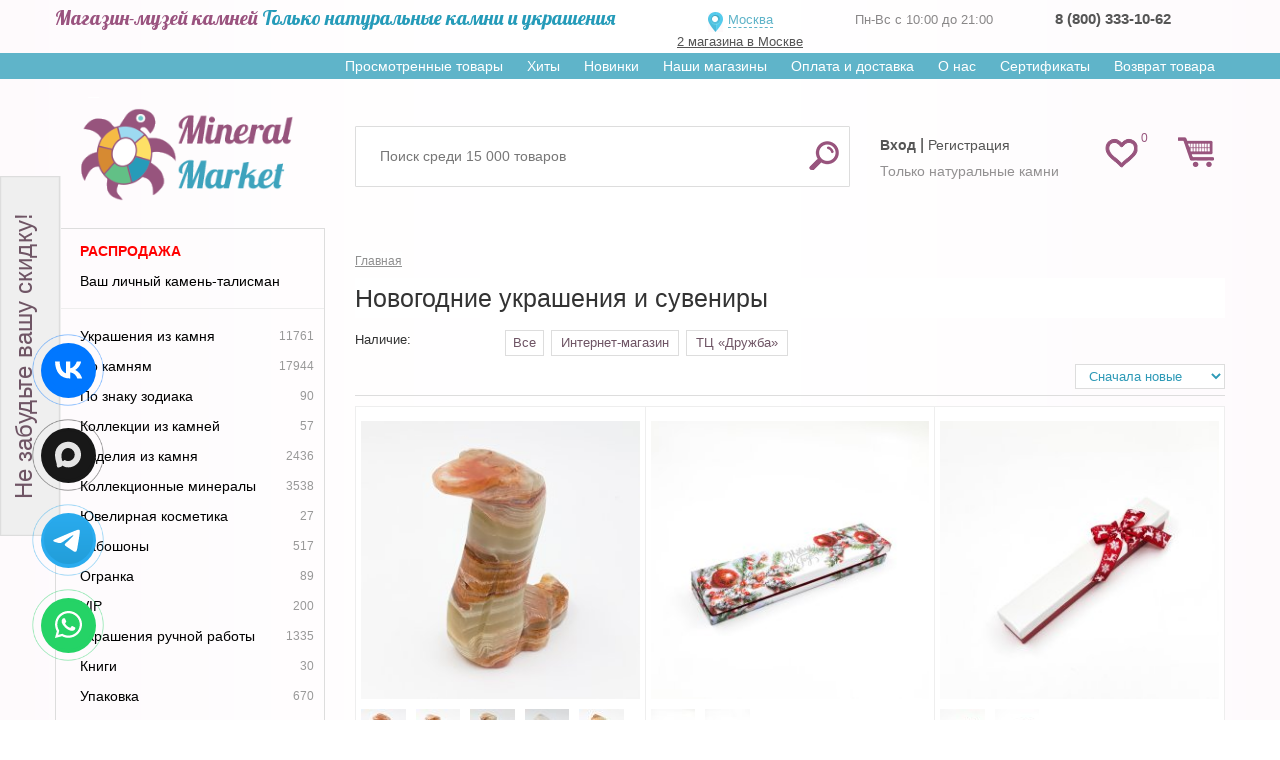

--- FILE ---
content_type: text/html; charset=utf-8
request_url: https://mineralmarket.ru/26628-novyy-god-i-rojdestvo
body_size: 21850
content:

<!DOCTYPE html>
<html xmlns="http://www.w3.org/1999/xhtml" lang="ru">
<head>
    <meta name="yandex-verification" content="330e49912d3a6f56" />
    <meta name="mailru-verification" content="3ed241816630d7c0" />
    <meta name="facebook-domain-verification" content="4calczv778k5kq80uykco2rvmfpn9m" />
            <meta name="viewport" content="width=device-width, minimum-scale=0.25, maximum-scale=1.0, initial-scale=1.0" />
    
    <!--Мета данные-->

    <title>Купить новогодние украшения и сувениры в интернет-магазине Минерал Маркет!</title>
    <meta name="description" content="На нашем сайте вы можете купить новогодние украшения и сувениры по выгодным ценам. Мы доставляем товар по России и по всему Миру!" />



    <link href="https://fonts.googleapis.com/css?family=Lobster&display=swap" rel="stylesheet">

    <meta http-equiv="Content-Type" content="text/html; charset=utf-8"/>
    <meta name="generator" content="PrestaShop"/>
    <link rel="shortcut icon" href="https://static.mineralmarket.ru/themes/mineral/favicon.png" type="image/png" />

    <script type="text/javascript">
        var baseDir = 'https://mineralmarket.ru/';
        var static_token = '1ac78cd57c6cc6a7753794bb4c598270';
        var token = '7a97d77857f733f759e62cf2457272ab';
        var priceDisplayPrecision = 0;
        var priceDisplayMethod = 0;
        var roundMode = 1;
        var checkmobile = "desktop";
        var checkmobile2 = "desktop";
        window.onerror = function (message, url, line) {
            let data = {
                href: location.href,
                message: message,
                url: url,
                line: line
            }
            fetch('/js-handler.php', {
                method: 'POST',
                headers: {
                    'Content-Type': 'application/json;charset=utf-8'
                },
                body: JSON.stringify(data)
            });
            return false;
        }
    </script>

    <link rel= "preconnect" href="https://code-ya.jivosite.com" />
    <link rel= "preconnect" href="https://mc.yandex.ru" />

    <link rel="preload" as="font" crossorigin="anonymous"
          href="https://static.mineralmarket.ru/themes/mineral/fonts/fontawesome-4.5/fontawesome-webfont.eot?v=4.5.0">
    <link rel="preload" as="font" crossorigin="anonymous"
          href="https://static.mineralmarket.ru/themes/mineral/fonts/fontawesome-4.5/fontawesome-webfont.woff?v=4.5.0">
    <link rel="preload" as="font" crossorigin="anonymous"
          href="https://static.mineralmarket.ru/themes/mineral/fonts/fontawesome-4.5/fontawesome-webfont.svg?v=4.5.0">

                        <link href="https://static.mineralmarket.ru/themes/mineral/cache/e653c19d274efce4e0c87298a435d09f_all.css"
                  rel="preload" as="style" />
            <link href="https://static.mineralmarket.ru/themes/mineral/cache/e653c19d274efce4e0c87298a435d09f_all.css"
                  rel="stylesheet" type="text/css" media="all"/>
            
    <script type="text/javascript" src="https://static.mineralmarket.ru/js/jquery.min.js"></script>
    <script type="text/javascript" src="https://static.mineralmarket.ru/themes/mineral/js/jquery.lazy.min.js"></script>
    <script type="text/javascript" src="https://static.mineralmarket.ru/themes/mineral/js/jquery.cookie.js"></script>

                        <script type="text/javascript" src="https://static.mineralmarket.ru/themes/mineral/cache/ccd669fe7938308f13073a94ca398b15.js"></script>
            
    
    
<!-- BlockWishlist -->
<!-- END BlockWishlist -->
    
    <link rel="canonical" href="https://mineralmarket.ru/26628-novyy-god-i-rojdestvo"/>

                        
                                                <link rel="next" href="https://mineralmarket.ru/26628-novyy-god-i-rojdestvo?page=2">
                            
                        
    </head>
<body id="category" class="desktop ">
<input id="checkArr" type="text" style="display:none;" value=''/>

<noscript>
    <ul>
        <li>Для правильной работы магазина необходимо включить поддержку JavaScript в Вашем браузере!</li>
    </ul>
</noscript>

<div id="page">

<div class="hidden" id="city_ip">13.58.159.161</div>

    <div class="header-container">
        <header class="dheader">
            <div class="dheader-top">
                <div class="container">
                    <div class="row">
                        <div class="col-sm-6">
                            <span class="n1"><span class="dheader-top1">Магазин-музей камней</span>  <span class="dheader-top2">Только натуральные камни и украшения</span></span>
                        </div>
                        <div class="col-sm-2">
                            <div id="left_header" style="margin: 7px 0 0 0;">
                                <div class="front_logo_selector"
                                     style="">
                                                                        <a onClick="$('#header_choose_cities').fadeIn();" id="choosenTown">
                                      Москва                                    </a>
                                                                                                                <a id="sp_address" href="/content/36-nash-magazin">2 магазина в Москве</a>
                                                                        <div id="cityQuestion">
										<div class="closediv" onclick="closeWin(this.parentNode.id)"></div>
										<p>Ваш город - <span id="geoCity"></span>.<br/>Правильно?</p>
										<a id="cityQuestionYes">Да</a>
										<a id="cityQuestionNo">Нет, выбрать город</a>
									</div>

                                                                            <div id="header_choose_cities">
                                            <div class="closediv" onclick="closeWin(this.parentNode.id); location.reload();"></div>
                                            <div class="header_choose_cities_block" style="font-size:13px;text-align:left; border-bottom: 1px solid #6F5565; margin-top: 15px;">
                                                <input class="col-xs-8 city_search_input"
                                                       id="header_city_search" placeholder="Ваш город"/>
                                                <input type="submit" class="col-xs-4" value="Выбрать" id="button_city_search"/>

                                                <div id="city_search_result"></div>
                                            </div>
                                            <div class="header_choose_cities_block" style="border-bottom: 1px dashed #6F5565;">
                                                <div class="choose_cities_div">
                                                    <a class="header_city" data-town_id="6">Москва</a><br/>
                                                </div>
                                                <div class="choose_cities_div">
                                                    <a class="header_city" data-town_id="7">Санкт-Петербург</a><br/>
                                                </div>
                                            </div>
                                            <div class="header_choose_cities_block">
                                                <div class="choose_cities_div">
                                                    <a class="header_city" data-town_id="107">Астрахань</a><br/>
                                                    <a class="header_city" data-town_id="151">Великий Новгород</a><br/>
                                                    <a class="header_city" data-town_id="112">Владивосток</a><br/>
                                                    <a class="header_city" data-town_id="43">Владимир</a><br/>
                                                    <a class="header_city" data-town_id="115">Воронеж</a><br/>
                                                    <a class="header_city" data-town_id="41">Екатеринбург</a><br/>
                                                    <a class="header_city" data-town_id="59">Казань</a><br/>
                                                    <a class="header_city" data-town_id="97">Кемерово</a><br/>
                                                    <a class="header_city" data-town_id="60">Краснодар</a><br/>
                                                    <a class="header_city" data-town_id="95">Красноярск</a><br/>
                                                    <a class="header_city" data-town_id="122">Мурманск</a><br/>
                                                </div>
                                                <div class="choose_cities_div">
                                                    <a class="header_city" data-town_id="38">Нижний Новгород</a><br/>
                                                    <a class="header_city" data-town_id="89">Новосибирск</a><br/>
                                                    <a class="header_city" data-town_id="88">Омск</a><br/>
                                                    <a class="header_city" data-town_id="66">Пермь</a><br/>
                                                    <a class="header_city" data-town_id="67">Ростов на дону</a><br/>
                                                    <a class="header_city" data-town_id="68">Самара</a><br/>
                                                    <a class="header_city" data-town_id="42">Тюмень</a><br/>
                                                    <a class="header_city" data-town_id="74">Уфа</a><br/>
                                                    <a class="header_city" data-town_id="141">Хабаровск</a><br/>
                                                    <a class="header_city" data-town_id="52">Челябинск</a><br/>
                                                    <a class="header_city" data-town_id="172">Якутск</a><br/>
                                                </div>
                                            </div>
                                        </div>
                                                                                                        </div>
                            </div>
                        </div>

                        <div class="col-sm-2">
                            <div class="dheader-phones">
                                <span>Пн-Вс с 10:00 до 21:00</span>
                                                            </div>
                        </div>
                        <div class="col-sm-2">
                            <div class="dheader-phones  js-local-phone">
                                                                                                                                                                                              <strong>
                                          <a href="tel:88003331062" class="__inherit shop_phone__a">8 (800) 333-10-62</a>
                                      </strong>
                            </div>
							  </div>
                        </div>
                    </div>
                </div>

            
            <div class="dheader-topmenu">
                <div class="container text-right">
                    <div class="sf-contener clearfix js-horizontal-menu">
                        <ul class="sf-menu">
                            <li><a href="/prosmotrennye-tovary">Просмотренные товары</a></li>
                            <li><a href="/hit">Хиты</a></li>
                            <li><a href="/novyy-tovar">Новинки</a></li>
                            <li><a href="/content/36-nash-magazin" class="__mobilehide">Наши магазины</a></li>
                            <!-- <li ><a href="/content/25-nashi-pokupiteli">Наши покупатели</a></li> -->
                            <li><a href="/content/1-delivery">Оплата и доставка</a></li>
                            <li><a href="/content/26-o-nas">О нас</a></li>
                            <li><a href="/certificates">Сертификаты</a></li>
                            <li><a href="/vozvrat-tovara">Возврат товара</a></li>
                        </ul>
                    </div>
                </div>
            </div>

            <div class="dheader-bottom">
                <div class="container">
                    <div class="row">
                        <div class="col-sm-3">
                            <a href="/" title="Маркет Минералов" class="front_logo2">
                                <img src="https://static.mineralmarket.ru/themes/mineral/img/logomainn.png" alt="Маркет Минералов"/>
                            </a>
                        </div>
                        <div class="col-sm-9 dheader-rrtop">
                            <div class="row" style="display: flex; height: 90px">
                                                                        <script type="text/javascript">
        var CUSTOMIZE_TEXTFIELD = 1;
        var customizationIdMessage = 'Настройка №';
        var removingLinkText = 'удалить этот товар из моей корзины';
    </script>
<!-- MODULE Block cart -->
<div class="pull-right col-sm-2" style="z-index: initial!important;order: 10;"><div class="headd-wishlink"><a href="/modules/blockwishlist/mywishlist.php" class="headd-wishlink-link "><span>0</span></a></div>
<div id="cart_block" class="shopping_cart pull-right">
    <a class="headrd-cart " href="https://mineralmarket.ru/order.php">
        <span class="ajax_cart_quantity " style="display:none;"
              >0</span>
      <!--  <span class="ajax_cart_product_txt_s hidden2">товара</span>
        <span class="ajax_cart_product_txt_v hidden2">товаров</span>
        <span class="ajax_cart_product_txt hidden2">товар</span> -->
    </a>

                        <div class="cart_block block">
        <div class="block_content">
            <!-- block summary -->
            <div id="cart_block_summary"
                 class="collapsed">
                <b class="inCart_labels hidden">В корзине:</b>
                <span class="ajax_cart_quantity hidden"
                      style="display:none;">0</span>
                <span class="ajax_cart_product_txt_s hidden">товара</span>
                <span class="ajax_cart_product_txt_v hidden">товаров</span>
                <span class="ajax_cart_product_txt hidden">товар</span>
                <span class="ajax_cart_product_txt_d hidden">товаров</span>

                <br class="inCart_labels hidden"/>

                <b class="inCart_labels hidden">На сумму: </b>
                <span class="ajax_cart_total hidden"
                      style="display:none">0 руб.</span>
			<span class="ajax_cart_no_product">
				Все украшения купленные в нашем магазине можно примерить при получении!!!
			</span>

                <p class="cart-buttons" style="margin-top:5px;">
                    <a href="https://mineralmarket.ru/order.php#center_column"
                       class="btn btn-default btn-sm icon-right" title="Перейти в корзину">
                        <span>Перейти в корзину</span></a>
                </p>
            </div>
            <!-- block list of products -->
            <div id="cart_block_list"
                 class="cart_block_list expanded">
                                <p  id="cart_block_no_products">Нет товаров</p>

                
                <div id="cart-prices" class="cart-prices">
                                                            <div class="cart-prices-line last-line">
                        <span>Всего</span>
                        <span id="cart_block_total" class="price ajax_block_cart_total">0 руб.</span>
                    </div>
                </div>
                                <p class="cart-buttons">
                    <a href="https://mineralmarket.ru/order.php#center_column"
                       class="btn btn-default btn-sm icon-right blockcart-go-to-cart-btn" title="Перейти в корзину">
                        <span>Перейти в корзину</span></a>
                </p>
            </div>
        </div>
    </div>
</div>
</div><!-- /MODULE Block cart -->
<!-- Block search module TOP -->

	<div class="col-sm-7 col-xs-2" style="display: flex; align-items: center">

	<div id="search_block_top">
		<form method="get" action="https://mineralmarket.ru/search" id="searchbox">
			<input type="hidden" name="orderby" value="position"/>
			<input type="hidden" name="orderway" value="desc"/>
			<input class="search_query form-control ac_input" placeholder="Поиск среди 15 000 товаров" type="text"
				   id="search_query_top" name="search_query"
				   value=""/>
			<button type="submit" name="submit_search" class="btn btn-default button-search">
				<span>Найти</span>
			</button>
		</form>
	</div>


	</div>
<!-- /Block search module TOP -->
                                                                <div class="col-sm-3" style="align-items: center; display: flex">
                                    <div id="header" class="header-user-toplinks"
                                        >
                                        <!-- Block user information module HEADER -->
<div id="header_user">
    <div id="header_user_info">
                    			<div class="ddheader-usr">
                <a class="top_user_info_item" href="/login" onclick="cook()"><strong>Вход</strong></a> |
                <a class="top_user_info_item" href="/registration"
                   onclick="cook();_gaq.push(['_trackEvent', 'reg', 'all']);_gaq.push(['_trackEvent', 'reg', 'header']);">
                    Регистрация
                </a>
            </div>
			<div class="ddheader-usr-text">
			Только натуральные камни
			</div>
            </div>
</div>
<!-- /Block user information module HEADER -->
 
                                    </div>
                                </div>
                            </div>
                        </div>
                    </div>
                </div>
            </div>
        </header>
    </div>


<div id="main">
    <div class="container">
        <div class="row">
                        <!-- Left -->
                        <div id="left_column" class="column col-xs-12 col-sm-3" >

                <ul id="shiny_new_menu" class="shiny_new_menu tree dhtml __mobilehide"><li><a href="/rasprodazha" class="important_category_in_menu">Распродажа</a></li><li><a href="/opredelenie-kamnya">Ваш личный камень-талисман</a></li><hr><li id='category_674'><a href="/674-ukrashenija-iz-kamnja"><span class="shiny-link-text">Украшения из камня</span><span class="counter">11761</span></a></li><li id='category_673'><a href="/673-po-kamnjam"><span class="shiny-link-text">По камням</span><span class="counter">17944</span></a></li><li id='category_10889'><a href="/10889-znak-zodiaka"><span class="shiny-link-text">По знаку зодиака</span><span class="counter">90</span></a></li><li id='category_7092'><a href="/7092-kollektsii-iz-kamney"><span class="shiny-link-text">Коллекции из камней</span><span class="counter">57</span></a></li><li id='category_675'><a href="/675-izdelija-iz-kamnja"><span class="shiny-link-text">Изделия из камня</span><span class="counter">2436</span></a></li><li id='category_676'><a href="/676-kollektsionnye-mineraly"><span class="shiny-link-text">Коллекционные минералы</span><span class="counter">3538</span></a></li><li id='category_24497'><a href="/24497-uvelirnaja-kosmetika"><span class="shiny-link-text">Ювелирная косметика</span><span class="counter">27</span></a></li><li id='category_6639'><a href="/6639-kaboshony"><span class="shiny-link-text">Кабошоны</span><span class="counter">517</span></a></li><li id='category_11408'><a href="/11408-ogranka"><span class="shiny-link-text">Огранка</span><span class="counter">89</span></a></li><li id='category_7093'><a href="/7093-vip"><span class="shiny-link-text">VIP</span><span class="counter">200</span></a></li><li id='category_7245'><a href="/7245-ukrashenija-ruchnoy-raboty"><span class="shiny-link-text">Украшения ручной работы</span><span class="counter">1335</span></a></li><li id='category_389'><a href="/389-knigi"><span class="shiny-link-text">Книги</span><span class="counter">30</span></a></li><li id='category_390'><a href="/390-upakovka"><span class="shiny-link-text">Упаковка</span><span class="counter">670</span></a></li><li id='category_15681'><a href="/15681-tsepi-i-shnurki"><span class="shiny-link-text">Цепи, браслеты и шнурки</span><span class="counter">213</span></a></li><li id='category_23308'><a href="/23308-dlja-rukodelija"><span class="shiny-link-text">Для рукоделия</span><span class="counter">242</span></a></li><li id='category_27065'><a href="/27065-dlja-detey"><span class="shiny-link-text">Для детей</span><span class="counter">9</span></a></li><li id='category_38745'><a href="/38745-boho"><span class="shiny-link-text">Стиль Бохо</span><span class="counter">945</span></a></li><li id='category_26628'><a href="/26628-novyy-god-i-rojdestvo"><span class="shiny-link-text">Новый год и Рождество</span><span class="counter">175</span></a></li><hr><li><a href="/content/49-kamni-po-znakam">Камни по знакам зодиака</a></li></ul><br><!-- Free Block module -->
<div class="block freeblock_left">
	<h4>
		Безопасность данных
	</h4>
	<div class="block_content">
		Мы гарантируем, что Ваши данные не будут использованы для рассылки нежелательной информации и ни при каких условиях не будут переданы третьим лицам.
	</div>
</div>
<!-- /Free block module -->
<div id="wishlist_block" class="block account __mobilehide">
	<h4>
		<a href="https://mineralmarket.ru//modules/blockwishlist/mywishlist.php">Список покупок</a>
	</h4>
	<div class="block_content">
		<div id="wishlist_block_list" class="expanded">
					<dl class="products">
				<dt>Товаров нет</dt><dd></dd>
			</dl>
				</div>
		<p class="align_center">
				<a href="https://mineralmarket.ru/modules/blockwishlist/mywishlist.php" class="btn btn-default" title="Мои списки">Мои списки</a>
		</p>
	</div>
</div>

                
                            </div>
                                    <!-- Center -->
            <div id="center_column" class="center_column col-xs-12 col-sm-9">

                             
                                        <div id="slider_center" style="text-align:center;margin-bottom:5px;position:relative;display: inline-block;width:100%">
                    <div id="header_h1">
                        
                            <script type="text/javascript">
                                function get_method_list() {

                                }
                            </script>
                        
                    </div>
                    <link rel="stylesheet" href="https://static.mineralmarket.ru/themes/mineral/css/jquery.bxslider.css" media="all"/>
<script type="text/javascript" src="https://static.mineralmarket.ru/themes/mineral/js/jquery.bxslider.js"></script>

    <style>

        .homeslider-container a{
            width:100%;
        }
        .homeslider-container a img {
            width:100%;
        }
    </style>
    <script type="text/javascript">
        $(document).ready(function () {

            //Slider settings
            homeslider_speed = 500;
            homeslider_pause = 20000;
            homeslider_loop = true;
//            homeslider_width = '99%';

            if (!!$.prototype.bxSlider)
                var homepage_slider = $('#homeslider').bxSlider({
                    mode: 'fade',
                    useCSS: true,
                    maxSlides: 1,
//                    slideWidth: homeslider_width,
                    infiniteLoop: homeslider_loop,
                    hideControlOnEnd: true,
                    pager: true,
                    autoHover: true,
                    autoControls: true,
                    auto: homeslider_loop,
                    speed: parseInt(homeslider_speed),
                    pause: homeslider_pause,
                    controls: false,
                    startText: '',
                    stopText: '',
                    pagerCustom: ''
                });

            $('.homeslider-description').click(function () {
                window.location.href = $(this).prev('a').prop('href');
            });
            $(window).resize(function(){homepage_slider.reloadSlider();});
        });
    </script>

<div id="slider_row">
    <div id="top_column" class="center_column ">

        <!-- start homeslider block -->
        <div id="homepage-slider">
            <ul id="homeslider" style="max-height:347px;">
                            </ul>
        </div>
        <!-- end homeslider block -->


    </div>
</div>
    
    <style>
        .htmlcontent-home .item-html img {
        width:100%;
        }
    </style>
    
                </div>
                        <a name="top"></a><!-- Breadcrumb -->
<div class="breadcrumb  clearfix" id="bt_top">
    <input id="prodPath" style="display:none;" value=""/>
    <span class="navigation_page" itemscope itemtype="https://schema.org/BreadcrumbList">
		<span itemprop="itemListElement" itemscope="" itemtype="https://schema.org/ListItem"
              >
			<a itemprop="item" href="https://mineralmarket.ru/" title="Return to Home">
				<span itemprop="name">Главная</span>
			</a>
			<meta itemprop="position" content="1">
		</span>
			</span>
</div>
<!-- /Breadcrumb -->


	<!-- start banner block -->
<!-- end banner block -->
			<div class="content_scene_cat">
			<div class="content_scene_cat_bg row">
				<div class="col-xs-12">
					<h1 class="category-name">Новогодние украшения и сувениры</h1>
				</div>
			</div>
		</div>
	
	<p class="hidden">
		<input type="hidden" name="id_category" value="26628" id="current_category_id" />
	</p>

	
	
	
		<div class="clearfix" id="seo_filters_block">
    <div class="category_top_filter">
        
                    <div class="row">
                <div class="col-xs-12 col-sm-2">Наличие:</div>
                <div class="category_top_filter_values col-xs-12 col-sm-10">
                    <div class="seo_filter_wrap">
                                                    <span>Все</span>
                                            </div>
                                            <div class="seo_filter_wrap">
                                                            <a href="/26628-novyy-god-i-rojdestvo?store=1">
                                    Интернет-магазин
                                </a>
                                                    </div>
                                            <div class="seo_filter_wrap">
                                                            <a href="/26628-novyy-god-i-rojdestvo?store=10">
                                    ТЦ «Дружба»
                                </a>
                                                    </div>
                                    </div>
            </div>
        
        <div class="row">
            <div class="col-xs-12" id="sort-select-block">
                <select id="sort-select" class="sort_select">
                    <option value="/26628-novyy-god-i-rojdestvo?sort=snachala_novye"
                            >
                        Сначала новые
                    </option>
                    <option value="/26628-novyy-god-i-rojdestvo?sort=snachala_deshevle"
                            >
                        Сначала дешевле
                    </option>
                    <option value="/26628-novyy-god-i-rojdestvo?sort=snachala_dorozhe"
                            >
                        Сначала дороже
                    </option>
                </select>
            </div>
        </div>
    </div>
</div>
						        <ul id="product_list " class="product_list grid row small-gutters ">
                                        <div itemscope itemtype="http://schema.org/Product">
            <div itemtype="http://schema.org/AggregateOffer" itemscope="" itemprop="offers">
                <meta content="24" itemprop="offerCount">
                <meta content="1190" itemprop="highPrice">
                <meta content="150" itemprop="lowPrice">
                <meta content="RUB" itemprop="priceCurrency">
            </div>
            <meta content="Новогодние украшения и сувениры" itemprop="name">
            <meta content="На нашем сайте вы можете купить новогодние украшения и сувениры по выгодным ценам. Мы доставляем товар по России и по всему Миру!" itemprop="description">
        </div>
                                                <li class="ajax_block_product col-xs-6 col-sm-4
                    first_item
                                        alternate_item                    product_list_id_541232">
                    <div class="product-container">
                        <div class="left-block">
                            <div class="product-image-container">
                                <!--noindex-->
                                <a href="#"
                                   title="В избранное"
                                   onclick="WishlistCart('wishlist_block_list', 'add', '541232', 1, 1, '.product_list_id_541232' ); return false;"
                                   class="productlist_navi_wish view_item  btn btn-default"
                                   rel="nofollow">
                                    <i class="fa fa-heart-o"></i>
                                    <span>В избранное</span></a>
                                <!--/noindex-->
                                
                                
                                <div itemscope itemtype="http://schema.org/ImageObject" class="hidden">
                                    <meta itemprop="name" content="Змейка оникс мраморный Пакистан 8-8,5 см">
                                    <img src="https://static.mineralmarket.ru/img/p/541232-2116381-290x290x85.jpg"
                                         itemprop="contentUrl">
                                    <meta itemprop="description" content="Змейка оникс мраморный Пакистан 8-8,5 см">
                                </div>

                                <a href="https://mineralmarket.ru/oniks/541232-zmeyka-oniks-mramornyy-pakistan-8-85-sm.html"
                                   class="product_img_link"
                                   title="Змейка оникс мраморный Пакистан 8-8,5 см">
                                    <img
                                                                                 src="https://static.mineralmarket.ru/img/p/541232-2116381-290x290x85.jpg"
                                        class="product_img_link_home"
                                                                                   alt="Змейка оникс мраморный Пакистан 8-8,5&nbsp;см" data-section-index="0" data-section-counter="1"
                                         />

                                                                                                                                                </a>

                                                                                                                                    <ul class="gallery-thumb-list">
                                                                                                                                                                                                                                                <li>
                                                            <img id="thumb_2116381"
                                                                 class="lazy"
                                                                 src="[data-uri]"
                                                                 data-link="https://static.mineralmarket.ru/img/p/541232-2116381-large.jpg"
                                                                 data-src="https://static.mineralmarket.ru/img/p/541232-2116381-45x45x85.jpg"
                                                                 alt="Змейка оникс мраморный Пакистан 8-8,5 см" />
                                                        </li>
                                                    
                                                                                                                                                                                                                                                                                                                                                                                                                                                                                <li>
                                                            <img id="thumb_2116385"
                                                                 class="lazy"
                                                                 src="[data-uri]"
                                                                 data-link="https://static.mineralmarket.ru/img/p/541232-2116385-large.jpg"
                                                                 data-src="https://static.mineralmarket.ru/img/p/541232-2116385-45x45x85.jpg"
                                                                 alt="Змейка оникс мраморный Пакистан 8-8,5 см" />
                                                        </li>
                                                    
                                                                                                                                                                                                                                                                                                            <li>
                                                            <img id="thumb_2116384"
                                                                 class="lazy"
                                                                 src="[data-uri]"
                                                                 data-link="https://static.mineralmarket.ru/img/p/541232-2116384-large.jpg"
                                                                 data-src="https://static.mineralmarket.ru/img/p/541232-2116384-45x45x85.jpg"
                                                                 alt="Змейка оникс мраморный Пакистан 8-8,5 см" />
                                                        </li>
                                                    
                                                                                                                                                                                                                                                                                                            <li>
                                                            <img id="thumb_2116383"
                                                                 class="lazy"
                                                                 src="[data-uri]"
                                                                 data-link="https://static.mineralmarket.ru/img/p/541232-2116383-large.jpg"
                                                                 data-src="https://static.mineralmarket.ru/img/p/541232-2116383-45x45x85.jpg"
                                                                 alt="Змейка оникс мраморный Пакистан 8-8,5 см" />
                                                        </li>
                                                    
                                                                                                                                                                                                                                                                                                            <li>
                                                            <img id="thumb_2116382"
                                                                 class="lazy"
                                                                 src="[data-uri]"
                                                                 data-link="https://static.mineralmarket.ru/img/p/541232-2116382-large.jpg"
                                                                 data-src="https://static.mineralmarket.ru/img/p/541232-2116382-45x45x85.jpg"
                                                                 alt="Змейка оникс мраморный Пакистан 8-8,5 см" />
                                                        </li>
                                                    
                                                                                                                                                                                                                                                                                                                                                                                                                                                                                                                                                                                                                                                                                                                                                                                                                                                                                                                                                                                                                                                                                                                                                                                                                                                                                                                                                                                                                                                                                                                                                                                                                                                                                                                                                                                                                                                                                                                                                                                                                                                                                                                                                                                                                                                                                                                                                                                                                                                                                                                                                                                                                                                                                                                                                                                                                                                                                                                                                                                                                                                                                                                                                                                                                                                                                                                                                                                                                                                                                                                                                                                                                                                                                                                                                                                                                                                                                                                                                                                                                                                                                                                                                                                                                                                                                                                                                                                                                                                                                                                                                                                                                                                                                                                                                                                                                                                                                                                                                                                                                                                                                                                                                                                                                                                                                                                                                                                                                                                                                                                                                                                                                                                                                                                                                                                                                                                                                                                                                                                                                                                                                                                                                                    </ul>
                                                                                                                                </div>
                        </div>
                        <div class="right-block">
                            <h5 class="__eqheight">
                                                                <a href="https://mineralmarket.ru/oniks/541232-zmeyka-oniks-mramornyy-pakistan-8-85-sm.html"
                                   title="Змейка оникс мраморный Пакистан 8-8,5&nbsp;см"
                                   class="product-name">
                                    <span class="grid-name">
                                        Змейка оникс мраморный Пакистан 8-8,5 см
                                    </span>
                                </a>
                                                            </h5>
                            <div class="row prod_list_btm row small-gutters">
                                <div class="col-sm-6 col-xs-12">
                                    <div class="content_price text-center">
                                        <span class="price">
                                                                                            <span class="old-price product-price">
                                                    1 790 руб.
                                                </span>
                                            
                                            <span style="white-space: nowrap">895 руб.</span>
                                        </span>
                                    </div>
                                </div>
                                <div class="col-sm-6 col-xs-12">
                                                                            <a href="https://mineralmarket.ru/oniks/541232-zmeyka-oniks-mramornyy-pakistan-8-85-sm.html"
                                           class="btn btn-default product_variant_button __razmerbtn">
                                            Подробнее
                                        </a>
                                                                    </div>
                            </div>
                        </div>
                    </div>
                </li>
                                                                                                <li class="ajax_block_product col-xs-6 col-sm-4
                    first_item
                                        alternate_item                    product_list_id_540545">
                    <div class="product-container">
                        <div class="left-block">
                            <div class="product-image-container">
                                <!--noindex-->
                                <a href="#"
                                   title="В избранное"
                                   onclick="WishlistCart('wishlist_block_list', 'add', '540545', 1, 1, '.product_list_id_540545' ); return false;"
                                   class="productlist_navi_wish view_item  btn btn-default"
                                   rel="nofollow">
                                    <i class="fa fa-heart-o"></i>
                                    <span>В избранное</span></a>
                                <!--/noindex-->
                                
                                
                                <div itemscope itemtype="http://schema.org/ImageObject" class="hidden">
                                    <meta itemprop="name" content="Подарочная упаковка под браслет/бусы/цепь (футляр) (микс) 205х45х25 мм">
                                    <img src="https://static.mineralmarket.ru/img/p/540545-2114215-290x290x85.jpg"
                                         itemprop="contentUrl">
                                    <meta itemprop="description" content="Подарочная упаковка под браслет/бусы/цепь (футляр) (микс) 205х45х25 мм">
                                </div>

                                <a href="https://mineralmarket.ru/podarochnaja-upakovka/540545-podarochnaja-upakovka-pod-braslet-busy-tsep-futljar-miks-205h45h25-mm.html"
                                   class="product_img_link"
                                   title="Подарочная упаковка под браслет/бусы/цепь (футляр) (микс) 205х45х25 мм">
                                    <img
                                                                                 src="https://static.mineralmarket.ru/img/p/540545-2114215-290x290x85.jpg"
                                        class="product_img_link_home"
                                                                                   alt="Подарочная упаковка под браслет/бусы/цепь (футляр) (микс) 205х45х25&nbsp;мм" data-section-index="1" data-section-counter="2"
                                         />

                                                                                                                                                </a>

                                                                                                                                    <ul class="gallery-thumb-list">
                                                                                                                                                                                                                                                                                                                                                                                                                                                                                                                                                                                                                                                                                                                                                                                                                <li>
                                                            <img id="thumb_2114215"
                                                                 class="lazy"
                                                                 src="[data-uri]"
                                                                 data-link="https://static.mineralmarket.ru/img/p/540545-2114215-large.jpg"
                                                                 data-src="https://static.mineralmarket.ru/img/p/540545-2114215-45x45x85.jpg"
                                                                 alt="Подарочная упаковка под браслет/бусы/цепь (футляр) (микс) 205х45х25 мм" />
                                                        </li>
                                                    
                                                                                                                                                                                                                                                                                                                                                                                                                                                                                <li>
                                                            <img id="thumb_2114208"
                                                                 class="lazy"
                                                                 src="[data-uri]"
                                                                 data-link="https://static.mineralmarket.ru/img/p/540545-2114208-large.jpg"
                                                                 data-src="https://static.mineralmarket.ru/img/p/540545-2114208-45x45x85.jpg"
                                                                 alt="Подарочная упаковка под браслет/бусы/цепь (футляр) (микс) 205х45х25 мм" />
                                                        </li>
                                                    
                                                                                                                                                                                                                                                                                                                                                                                                                                                                                                                                                                                                                                                                                                                                                                                                                                                                                                                                                                                                                                                                                                                                                                                                                                                                                                                                                                                                                                                                                                                                                                                                                                                                                                                                                                                                                                                                                                                                                                                                                                                                                                                                                                                                                                                                                                                                                                                                                                                                                                                                                                                                                                                                                                                                                                                                                                                                                                                                                                                                                                                                                                                                                                                                                                                                                                                                                                                                                                                                                                                                                                                                                                                                                                                                                                                                                                                                                                                                                                                                                                                                                                                                                                                                                                                                                                                                                                                                                                                                                                                                                                                                                                                                                                                                                                                                                                                                                                                                                                                                                                                                                                                                                                                                                                                                                                                                                                                                                                                                                                                                                                                                                                                                                                                                                                                                                                                                                        </ul>
                                                                                                                                </div>
                        </div>
                        <div class="right-block">
                            <h5 class="__eqheight">
                                                                <a href="https://mineralmarket.ru/podarochnaja-upakovka/540545-podarochnaja-upakovka-pod-braslet-busy-tsep-futljar-miks-205h45h25-mm.html"
                                   title="Подарочная упаковка под браслет/бусы/цепь (футляр) (микс) 205х45х25&nbsp;мм"
                                   class="product-name">
                                    <span class="grid-name">
                                        Подарочная упаковка под браслет/бусы/цепь (футляр) (микс) 205х45х25 мм
                                    </span>
                                </a>
                                                            </h5>
                            <div class="row prod_list_btm row small-gutters">
                                <div class="col-sm-6 col-xs-12">
                                    <div class="content_price text-center">
                                        <span class="price">
                                            
                                            <span style="white-space: nowrap">350 руб.</span>
                                        </span>
                                    </div>
                                </div>
                                <div class="col-sm-6 col-xs-12">
                                                                                                                                                                                                                                                                            <a id="AddToCartButton540545"
                                                       class="ajax_add_to_cart_button  btn btn-default"
                                                       data-name="Подарочная упаковка под браслет/бусы/цепь (футляр) (микс) 205х45х25 мм"
                                                       data-id_product="540545"
                                                       data-price="350"
                                                       data-category_name="Подарочная упаковка"
                                                       data-type_event="addToCart"
                                                       data-type_array="add"
                                                       onClick="AddProductInGTM(event); yaCounter14699032.reachGoal('addcard');"
                                                       href="cart.php?add&amp;id_product=540545&amp;token=1ac78cd57c6cc6a7753794bb4c598270"
                                                       title="Добавить в корзину!"><span>В корзину!</span></a>
                                                                                                                                                                                                        </div>
                            </div>
                        </div>
                    </div>
                </li>
                                    <div class="clearfix visible-xs-block"></div>
                                                                                                <li class="ajax_block_product col-xs-6 col-sm-4
                    first_item
                                        alternate_item                    product_list_id_540483">
                    <div class="product-container">
                        <div class="left-block">
                            <div class="product-image-container">
                                <!--noindex-->
                                <a href="#"
                                   title="В избранное"
                                   onclick="WishlistCart('wishlist_block_list', 'add', '540483', 1, 1, '.product_list_id_540483' ); return false;"
                                   class="productlist_navi_wish view_item  btn btn-default"
                                   rel="nofollow">
                                    <i class="fa fa-heart-o"></i>
                                    <span>В избранное</span></a>
                                <!--/noindex-->
                                
                                
                                <div itemscope itemtype="http://schema.org/ImageObject" class="hidden">
                                    <meta itemprop="name" content="Подарочная упаковка под браслет/цепь (футляр) (микс) 185х29х22 мм">
                                    <img src="https://static.mineralmarket.ru/img/p/540483-2114193-290x290x85.jpg"
                                         itemprop="contentUrl">
                                    <meta itemprop="description" content="Подарочная упаковка под браслет/цепь (футляр) (микс) 185х29х22 мм">
                                </div>

                                <a href="https://mineralmarket.ru/podarochnaja-upakovka/540483-podarochnaja-upakovka-pod-braslet-tsep-futljar-miks-185h29h22-mm.html"
                                   class="product_img_link"
                                   title="Подарочная упаковка под браслет/цепь (футляр) (микс) 185х29х22 мм">
                                    <img
                                                                                 src="https://static.mineralmarket.ru/img/p/540483-2114193-290x290x85.jpg"
                                        class="product_img_link_home"
                                                                                   alt="Подарочная упаковка под браслет/цепь (футляр) (микс) 185х29х22&nbsp;мм" data-section-index="2" data-section-counter="3"
                                         />

                                                                                                                                                </a>

                                                                                                                                    <ul class="gallery-thumb-list">
                                                                                                                                                                                                                                                                                                                                                                                                                                                                                                                                                                                                                                                                                                                                                                                                                                                                                                                                                                                                                                                                                            <li>
                                                            <img id="thumb_2114193"
                                                                 class="lazy"
                                                                 src="[data-uri]"
                                                                 data-link="https://static.mineralmarket.ru/img/p/540483-2114193-large.jpg"
                                                                 data-src="https://static.mineralmarket.ru/img/p/540483-2114193-45x45x85.jpg"
                                                                 alt="Подарочная упаковка под браслет/цепь (футляр) (микс) 185х29х22 мм" />
                                                        </li>
                                                    
                                                                                                                                                                                                                                                                                                                                                                                                                                                                                <li>
                                                            <img id="thumb_2114194"
                                                                 class="lazy"
                                                                 src="[data-uri]"
                                                                 data-link="https://static.mineralmarket.ru/img/p/540483-2114194-large.jpg"
                                                                 data-src="https://static.mineralmarket.ru/img/p/540483-2114194-45x45x85.jpg"
                                                                 alt="Подарочная упаковка под браслет/цепь (футляр) (микс) 185х29х22 мм" />
                                                        </li>
                                                    
                                                                                                                                                                                                                                                                                                                                                                                                                                                                                                                                                                                                                                                                                                                                                                                                                                                                                                                                                                                                                                                                                                                                                                                                                                                                                                                                                                                                                                                                                                                                                                                                                                                                                                                                                                                                                                                                                                                                                                                                                                                                                                                                                                                                                                                                                                                                                                                                                                                                                                                                                                                                                                                                                                                                                                                                                                                                                                                                                                                                                                                                                                                                                                                                                                                                                                                                                                                                                                                                                                                                                                                                                                                                                                                                                                                                                                                                                                                                                                                                                                                                                                                                                                                                                                                                                                                                                                                                                                                                                                                                                                                                                                                                                                                                                                                                                                                                                                                                                                                                                                                                                                                                                                                                                                                                                                                                                                                                                                                                                                                                                                                                            </ul>
                                                                                                                                </div>
                        </div>
                        <div class="right-block">
                            <h5 class="__eqheight">
                                                                <a href="https://mineralmarket.ru/podarochnaja-upakovka/540483-podarochnaja-upakovka-pod-braslet-tsep-futljar-miks-185h29h22-mm.html"
                                   title="Подарочная упаковка под браслет/цепь (футляр) (микс) 185х29х22&nbsp;мм"
                                   class="product-name">
                                    <span class="grid-name">
                                        Подарочная упаковка под браслет/цепь (футляр) (микс) 185х29х22 мм
                                    </span>
                                </a>
                                                            </h5>
                            <div class="row prod_list_btm row small-gutters">
                                <div class="col-sm-6 col-xs-12">
                                    <div class="content_price text-center">
                                        <span class="price">
                                            
                                            <span style="white-space: nowrap">390 руб.</span>
                                        </span>
                                    </div>
                                </div>
                                <div class="col-sm-6 col-xs-12">
                                                                                                                                                                                                                                                                            <a id="AddToCartButton540483"
                                                       class="ajax_add_to_cart_button  btn btn-default"
                                                       data-name="Подарочная упаковка под браслет/цепь (футляр) (микс) 185х29х22 мм"
                                                       data-id_product="540483"
                                                       data-price="390"
                                                       data-category_name="Подарочная упаковка"
                                                       data-type_event="addToCart"
                                                       data-type_array="add"
                                                       onClick="AddProductInGTM(event); yaCounter14699032.reachGoal('addcard');"
                                                       href="cart.php?add&amp;id_product=540483&amp;token=1ac78cd57c6cc6a7753794bb4c598270"
                                                       title="Добавить в корзину!"><span>В корзину!</span></a>
                                                                                                                                                                                                        </div>
                            </div>
                        </div>
                    </div>
                </li>
                                                                                                <li class="ajax_block_product col-xs-6 col-sm-4
                    first_item
                                        alternate_item                    product_list_id_540464">
                    <div class="product-container">
                        <div class="left-block">
                            <div class="product-image-container">
                                <!--noindex-->
                                <a href="#"
                                   title="В избранное"
                                   onclick="WishlistCart('wishlist_block_list', 'add', '540464', 1, 1, '.product_list_id_540464' ); return false;"
                                   class="productlist_navi_wish view_item  btn btn-default"
                                   rel="nofollow">
                                    <i class="fa fa-heart-o"></i>
                                    <span>В избранное</span></a>
                                <!--/noindex-->
                                
                                
                                <div itemscope itemtype="http://schema.org/ImageObject" class="hidden">
                                    <meta itemprop="name" content="Подарочная упаковка под комплект (кольцо, серьги, кулон) (коробка) 60х60х32 мм">
                                    <img src="https://static.mineralmarket.ru/img/p/540464-2114188-290x290x85.jpg"
                                         itemprop="contentUrl">
                                    <meta itemprop="description" content="Подарочная упаковка под комплект (кольцо, серьги, кулон) (коробка) 60х60х32 мм">
                                </div>

                                <a href="https://mineralmarket.ru/podarochnaja-upakovka/540464-podarochnaja-upakovka-pod-komplekt-koltso-sergi-kulon-korobka-60h60h32-mm.html"
                                   class="product_img_link"
                                   title="Подарочная упаковка под комплект (кольцо, серьги, кулон) (коробка) 60х60х32 мм">
                                    <img
                                                                                 src="https://static.mineralmarket.ru/img/p/540464-2114188-290x290x85.jpg"
                                        class="product_img_link_home"
                                                                                   alt="Подарочная упаковка под комплект (кольцо, серьги, кулон) (коробка) 60х60х32&nbsp;мм" data-section-index="3" data-section-counter="4"
                                         />

                                                                                                                                                </a>

                                                                                                                                    <ul class="gallery-thumb-list">
                                                                                                                                                                                                                                                                                                                                                                                                                                                                                                                                                                                                                                                                                                                                                                                                                                                                                                                                                                                                                                                                                                                                                                                                                                                                                                                                                                        <li>
                                                            <img id="thumb_2114188"
                                                                 class="lazy"
                                                                 src="[data-uri]"
                                                                 data-link="https://static.mineralmarket.ru/img/p/540464-2114188-large.jpg"
                                                                 data-src="https://static.mineralmarket.ru/img/p/540464-2114188-45x45x85.jpg"
                                                                 alt="Подарочная упаковка под комплект (кольцо, серьги, кулон) (коробка) 60х60х32 мм" />
                                                        </li>
                                                    
                                                                                                                                                                                                                                                                                                                                                                                                                                                                                <li>
                                                            <img id="thumb_2114189"
                                                                 class="lazy"
                                                                 src="[data-uri]"
                                                                 data-link="https://static.mineralmarket.ru/img/p/540464-2114189-large.jpg"
                                                                 data-src="https://static.mineralmarket.ru/img/p/540464-2114189-45x45x85.jpg"
                                                                 alt="Подарочная упаковка под комплект (кольцо, серьги, кулон) (коробка) 60х60х32 мм" />
                                                        </li>
                                                    
                                                                                                                                                                                                                                                                                                                                                                                                                                                                                                                                                                                                                                                                                                                                                                                                                                                                                                                                                                                                                                                                                                                                                                                                                                                                                                                                                                                                                                                                                                                                                                                                                                                                                                                                                                                                                                                                                                                                                                                                                                                                                                                                                                                                                                                                                                                                                                                                                                                                                                                                                                                                                                                                                                                                                                                                                                                                                                                                                                                                                                                                                                                                                                                                                                                                                                                                                                                                                                                                                                                                                                                                                                                                                                                                                                                                                                                                                                                                                                                                                                                                                                                                                                                                                                                                                                                                                                                                                                                                                                                                                                                                                                                                                                                                                                                                                                                                                                                                                                                                                                                                                                                                                                                                                                                                                                                                </ul>
                                                                                                                                </div>
                        </div>
                        <div class="right-block">
                            <h5 class="__eqheight">
                                                                <a href="https://mineralmarket.ru/podarochnaja-upakovka/540464-podarochnaja-upakovka-pod-komplekt-koltso-sergi-kulon-korobka-60h60h32-mm.html"
                                   title="Подарочная упаковка под комплект (кольцо, серьги, кулон) (коробка) 60х60х32&nbsp;мм"
                                   class="product-name">
                                    <span class="grid-name">
                                        Подарочная упаковка под комплект (кольцо, серьги, кулон) (коробка) 60х60х32 мм
                                    </span>
                                </a>
                                                            </h5>
                            <div class="row prod_list_btm row small-gutters">
                                <div class="col-sm-6 col-xs-12">
                                    <div class="content_price text-center">
                                        <span class="price">
                                            
                                            <span style="white-space: nowrap">350 руб.</span>
                                        </span>
                                    </div>
                                </div>
                                <div class="col-sm-6 col-xs-12">
                                                                                                                                                                                                                                                                            <a id="AddToCartButton540464"
                                                       class="ajax_add_to_cart_button  btn btn-default"
                                                       data-name="Подарочная упаковка под комплект (кольцо, серьги, кулон) (коробка) 60х60х32 мм"
                                                       data-id_product="540464"
                                                       data-price="350"
                                                       data-category_name="Подарочная упаковка"
                                                       data-type_event="addToCart"
                                                       data-type_array="add"
                                                       onClick="AddProductInGTM(event); yaCounter14699032.reachGoal('addcard');"
                                                       href="cart.php?add&amp;id_product=540464&amp;token=1ac78cd57c6cc6a7753794bb4c598270"
                                                       title="Добавить в корзину!"><span>В корзину!</span></a>
                                                                                                                                                                                                        </div>
                            </div>
                        </div>
                    </div>
                </li>
                                    <div class="clearfix visible-xs-block"></div>
                                                                                                <li class="ajax_block_product col-xs-6 col-sm-4
                    first_item
                                        alternate_item                    product_list_id_540426">
                    <div class="product-container">
                        <div class="left-block">
                            <div class="product-image-container">
                                <!--noindex-->
                                <a href="#"
                                   title="В избранное"
                                   onclick="WishlistCart('wishlist_block_list', 'add', '540426', 1, 1, '.product_list_id_540426' ); return false;"
                                   class="productlist_navi_wish view_item  btn btn-default"
                                   rel="nofollow">
                                    <i class="fa fa-heart-o"></i>
                                    <span>В избранное</span></a>
                                <!--/noindex-->
                                
                                
                                <div itemscope itemtype="http://schema.org/ImageObject" class="hidden">
                                    <meta itemprop="name" content="Подарочная упаковка под кольцо/серьги (коробка) (синий) 55х50х34&nbsp;мм">
                                    <img src="https://static.mineralmarket.ru/img/p/540426-2113792-290x290x85.jpg"
                                         itemprop="contentUrl">
                                    <meta itemprop="description" content="Подарочная упаковка под кольцо/серьги (коробка) (синий) 55х50х34&nbsp;мм">
                                </div>

                                <a href="https://mineralmarket.ru/podarochnaja-upakovka/540426-podarochnaja-upakovka-pod-koltso-sergi-korobka-siniy-55h50h34-mm.html"
                                   class="product_img_link"
                                   title="Подарочная упаковка под кольцо/серьги (коробка) (синий) 55х50х34&nbsp;мм">
                                    <img
                                                                                  data-src="https://static.mineralmarket.ru/img/p/540426-2113792-290x290x85.jpg"
                                          src="https://static.mineralmarket.ru/themes/mineral/img/spinner-200px.gif"
                                          class="lazy product_img_link_home"
                                                                                   alt="Подарочная упаковка под кольцо/серьги (коробка) (синий) 55х50х34&nbsp;мм" data-section-index="4" data-section-counter="5"
                                         />

                                                                                                                                                </a>

                                                                                                                                    <ul class="gallery-thumb-list">
                                                                                                                                                                                                                                                                                                                                                                                                                                                                                                                                                                                                                                                                                                                                                                                                                                                                                                                                                                                                                                                                                                                                                                                                                                                                                                                                                                                                                                                                                                                                                                                                                                                    <li>
                                                            <img id="thumb_2113792"
                                                                 class="lazy"
                                                                 src="[data-uri]"
                                                                 data-link="https://static.mineralmarket.ru/img/p/540426-2113792-large.jpg"
                                                                 data-src="https://static.mineralmarket.ru/img/p/540426-2113792-45x45x85.jpg"
                                                                 alt="Подарочная упаковка под кольцо/серьги (коробка) (синий) 55х50х34&nbsp;мм" />
                                                        </li>
                                                    
                                                                                                                                                                                                                                                                                                                                                                                                                                                                                <li>
                                                            <img id="thumb_2113781"
                                                                 class="lazy"
                                                                 src="[data-uri]"
                                                                 data-link="https://static.mineralmarket.ru/img/p/540426-2113781-large.jpg"
                                                                 data-src="https://static.mineralmarket.ru/img/p/540426-2113781-45x45x85.jpg"
                                                                 alt="Подарочная упаковка под кольцо/серьги (коробка) (синий) 55х50х34&nbsp;мм" />
                                                        </li>
                                                    
                                                                                                                                                                                                                                                                                                                                                                                                                                                                                                                                                                                                                                                                                                                                                                                                                                                                                                                                                                                                                                                                                                                                                                                                                                                                                                                                                                                                                                                                                                                                                                                                                                                                                                                                                                                                                                                                                                                                                                                                                                                                                                                                                                                                                                                                                                                                                                                                                                                                                                                                                                                                                                                                                                                                                                                                                                                                                                                                                                                                                                                                                                                                                                                                                                                                                                                                                                                                                                                                                                                                                                                                                                                                                                                                                                                                                                                                                                                                                                                                                                                                                                                                                                                                                                                                                                                                                                                                                                                                                                                                                                                                                                                                                                                                                                                                                                                                                                                                                                                                                                                    </ul>
                                                                                                                                </div>
                        </div>
                        <div class="right-block">
                            <h5 class="__eqheight">
                                                                <a href="https://mineralmarket.ru/podarochnaja-upakovka/540426-podarochnaja-upakovka-pod-koltso-sergi-korobka-siniy-55h50h34-mm.html"
                                   title="Подарочная упаковка под кольцо/серьги (коробка) (синий) 55х50х34&nbsp;мм"
                                   class="product-name">
                                    <span class="grid-name">
                                        Подарочная упаковка под кольцо/серьги (коробка) (синий) 55х50х34&nbsp;мм
                                    </span>
                                </a>
                                                            </h5>
                            <div class="row prod_list_btm row small-gutters">
                                <div class="col-sm-6 col-xs-12">
                                    <div class="content_price text-center">
                                        <span class="price">
                                            
                                            <span style="white-space: nowrap">250 руб.</span>
                                        </span>
                                    </div>
                                </div>
                                <div class="col-sm-6 col-xs-12">
                                                                                                                                                                                                                                                                            <a id="AddToCartButton540426"
                                                       class="ajax_add_to_cart_button  btn btn-default"
                                                       data-name="Подарочная упаковка под кольцо/серьги (коробка) (синий) 55х50х34&nbsp;мм"
                                                       data-id_product="540426"
                                                       data-price="250"
                                                       data-category_name="Подарочная упаковка"
                                                       data-type_event="addToCart"
                                                       data-type_array="add"
                                                       onClick="AddProductInGTM(event); yaCounter14699032.reachGoal('addcard');"
                                                       href="cart.php?add&amp;id_product=540426&amp;token=1ac78cd57c6cc6a7753794bb4c598270"
                                                       title="Добавить в корзину!"><span>В корзину!</span></a>
                                                                                                                                                                                                        </div>
                            </div>
                        </div>
                    </div>
                </li>
                                                                                                <li class="ajax_block_product col-xs-6 col-sm-4
                    first_item
                                        alternate_item                    product_list_id_540436">
                    <div class="product-container">
                        <div class="left-block">
                            <div class="product-image-container">
                                <!--noindex-->
                                <a href="#"
                                   title="В избранное"
                                   onclick="WishlistCart('wishlist_block_list', 'add', '540436', 1, 1, '.product_list_id_540436' ); return false;"
                                   class="productlist_navi_wish view_item  btn btn-default"
                                   rel="nofollow">
                                    <i class="fa fa-heart-o"></i>
                                    <span>В избранное</span></a>
                                <!--/noindex-->
                                
                                
                                <div itemscope itemtype="http://schema.org/ImageObject" class="hidden">
                                    <meta itemprop="name" content="Подарочная упаковка под кольцо/серьги (коробка) (красный) 55х50х34&nbsp;мм">
                                    <img src="https://static.mineralmarket.ru/img/p/540436-2113784-290x290x85.jpg"
                                         itemprop="contentUrl">
                                    <meta itemprop="description" content="Подарочная упаковка под кольцо/серьги (коробка) (красный) 55х50х34&nbsp;мм">
                                </div>

                                <a href="https://mineralmarket.ru/podarochnaja-upakovka/540436-podarochnaja-upakovka-pod-koltso-sergi-korobka-krasnyy-55h50h34-mm.html"
                                   class="product_img_link"
                                   title="Подарочная упаковка под кольцо/серьги (коробка) (красный) 55х50х34&nbsp;мм">
                                    <img
                                                                                  data-src="https://static.mineralmarket.ru/img/p/540436-2113784-290x290x85.jpg"
                                          src="https://static.mineralmarket.ru/themes/mineral/img/spinner-200px.gif"
                                          class="lazy product_img_link_home"
                                                                                   alt="Подарочная упаковка под кольцо/серьги (коробка) (красный) 55х50х34&nbsp;мм" data-section-index="5" data-section-counter="6"
                                         />

                                                                                                                                                </a>

                                                                                                                                    <ul class="gallery-thumb-list">
                                                                                                                                                                                                                                                                                                                                                                                                                                                                                                                                                                                                                                                                                                                                                                                                                                                                                                                                                                                                                                                                                                                                                                                                                                                                                                                                                                                                                                                                                                                                                                                                                                                                                                                                                                                                                                                                                                                                <li>
                                                            <img id="thumb_2113784"
                                                                 class="lazy"
                                                                 src="[data-uri]"
                                                                 data-link="https://static.mineralmarket.ru/img/p/540436-2113784-large.jpg"
                                                                 data-src="https://static.mineralmarket.ru/img/p/540436-2113784-45x45x85.jpg"
                                                                 alt="Подарочная упаковка под кольцо/серьги (коробка) (красный) 55х50х34&nbsp;мм" />
                                                        </li>
                                                    
                                                                                                                                                                                                                                                                                                                                                                                                                                                                                <li>
                                                            <img id="thumb_2113783"
                                                                 class="lazy"
                                                                 src="[data-uri]"
                                                                 data-link="https://static.mineralmarket.ru/img/p/540436-2113783-large.jpg"
                                                                 data-src="https://static.mineralmarket.ru/img/p/540436-2113783-45x45x85.jpg"
                                                                 alt="Подарочная упаковка под кольцо/серьги (коробка) (красный) 55х50х34&nbsp;мм" />
                                                        </li>
                                                    
                                                                                                                                                                                                                                                                                                                                                                                                                                                                                                                                                                                                                                                                                                                                                                                                                                                                                                                                                                                                                                                                                                                                                                                                                                                                                                                                                                                                                                                                                                                                                                                                                                                                                                                                                                                                                                                                                                                                                                                                                                                                                                                                                                                                                                                                                                                                                                                                                                                                                                                                                                                                                                                                                                                                                                                                                                                                                                                                                                                                                                                                                                                                                                                                                                                                                                                                                                                                                                                                                                                                                                                                                                                                                                                                                                                                                                                                                                                                                                                                                                                                                                                                                                                                                                                                                                                                                                                                                                                                                                                                                                                                                                                                                                                                                                        </ul>
                                                                                                                                </div>
                        </div>
                        <div class="right-block">
                            <h5 class="__eqheight">
                                                                <a href="https://mineralmarket.ru/podarochnaja-upakovka/540436-podarochnaja-upakovka-pod-koltso-sergi-korobka-krasnyy-55h50h34-mm.html"
                                   title="Подарочная упаковка под кольцо/серьги (коробка) (красный) 55х50х34&nbsp;мм"
                                   class="product-name">
                                    <span class="grid-name">
                                        Подарочная упаковка под кольцо/серьги (коробка) (красный) 55х50х34&nbsp;мм
                                    </span>
                                </a>
                                                            </h5>
                            <div class="row prod_list_btm row small-gutters">
                                <div class="col-sm-6 col-xs-12">
                                    <div class="content_price text-center">
                                        <span class="price">
                                            
                                            <span style="white-space: nowrap">250 руб.</span>
                                        </span>
                                    </div>
                                </div>
                                <div class="col-sm-6 col-xs-12">
                                                                                                                                                                                                                                                                            <a id="AddToCartButton540436"
                                                       class="ajax_add_to_cart_button  btn btn-default"
                                                       data-name="Подарочная упаковка под кольцо/серьги (коробка) (красный) 55х50х34&nbsp;мм"
                                                       data-id_product="540436"
                                                       data-price="250"
                                                       data-category_name="Подарочная упаковка"
                                                       data-type_event="addToCart"
                                                       data-type_array="add"
                                                       onClick="AddProductInGTM(event); yaCounter14699032.reachGoal('addcard');"
                                                       href="cart.php?add&amp;id_product=540436&amp;token=1ac78cd57c6cc6a7753794bb4c598270"
                                                       title="Добавить в корзину!"><span>В корзину!</span></a>
                                                                                                                                                                                                        </div>
                            </div>
                        </div>
                    </div>
                </li>
                                    <div class="clearfix visible-xs-block"></div>
                                                                                                <li class="ajax_block_product col-xs-6 col-sm-4
                    first_item
                                        alternate_item                    product_list_id_540330">
                    <div class="product-container">
                        <div class="left-block">
                            <div class="product-image-container">
                                <!--noindex-->
                                <a href="#"
                                   title="В избранное"
                                   onclick="WishlistCart('wishlist_block_list', 'add', '540330', 1, 1, '.product_list_id_540330' ); return false;"
                                   class="productlist_navi_wish view_item  btn btn-default"
                                   rel="nofollow">
                                    <i class="fa fa-heart-o"></i>
                                    <span>В избранное</span></a>
                                <!--/noindex-->
                                
                                
                                <div itemscope itemtype="http://schema.org/ImageObject" class="hidden">
                                    <meta itemprop="name" content="Подарочная упаковка универсальная (коробка) (микс) 130х110х110&nbsp;мм">
                                    <img src="https://static.mineralmarket.ru/img/p/540330-2113300-290x290x85.jpg"
                                         itemprop="contentUrl">
                                    <meta itemprop="description" content="Подарочная упаковка универсальная (коробка) (микс) 130х110х110&nbsp;мм">
                                </div>

                                <a href="https://mineralmarket.ru/podarochnaja-upakovka/540330-podarochnaja-upakovka-universalnaja-korobka-miks-130h110h110-mm.html"
                                   class="product_img_link"
                                   title="Подарочная упаковка универсальная (коробка) (микс) 130х110х110&nbsp;мм">
                                    <img
                                                                                  data-src="https://static.mineralmarket.ru/img/p/540330-2113300-290x290x85.jpg"
                                          src="https://static.mineralmarket.ru/themes/mineral/img/spinner-200px.gif"
                                          class="lazy product_img_link_home"
                                                                                   alt="Подарочная упаковка универсальная (коробка) (микс) 130х110х110&nbsp;мм" data-section-index="6" data-section-counter="7"
                                         />

                                                                                                                                                </a>

                                                                                                                                    <ul class="gallery-thumb-list">
                                                                                                                                                                                                                                                                                                                                                                                                                                                                                                                                                                                                                                                                                                                                                                                                                                                                                                                                                                                                                                                                                                                                                                                                                                                                                                                                                                                                                                                                                                                                                                                                                                                                                                                                                                                                                                                                                                                                                                                                                                                                                                                                                                                                            <li>
                                                            <img id="thumb_2113300"
                                                                 class="lazy"
                                                                 src="[data-uri]"
                                                                 data-link="https://static.mineralmarket.ru/img/p/540330-2113300-large.jpg"
                                                                 data-src="https://static.mineralmarket.ru/img/p/540330-2113300-45x45x85.jpg"
                                                                 alt="Подарочная упаковка универсальная (коробка) (микс) 130х110х110&nbsp;мм" />
                                                        </li>
                                                    
                                                                                                                                                                                                                                                                                                                                                                                                                                                                                <li>
                                                            <img id="thumb_2113301"
                                                                 class="lazy"
                                                                 src="[data-uri]"
                                                                 data-link="https://static.mineralmarket.ru/img/p/540330-2113301-large.jpg"
                                                                 data-src="https://static.mineralmarket.ru/img/p/540330-2113301-45x45x85.jpg"
                                                                 alt="Подарочная упаковка универсальная (коробка) (микс) 130х110х110&nbsp;мм" />
                                                        </li>
                                                    
                                                                                                                                                                                                                                                                                                                                                                                                                                                                                                                                                                                                                                                                                                                                                                                                                                                                                                                                                                                                                                                                                                                                                                                                                                                                                                                                                                                                                                                                                                                                                                                                                                                                                                                                                                                                                                                                                                                                                                                                                                                                                                                                                                                                                                                                                                                                                                                                                                                                                                                                                                                                                                                                                                                                                                                                                                                                                                                                                                                                                                                                                                                                                                                                                                                                                                                                                                                                                                                                                                                                                                                                                                                                                                                                                                                                                                                                                                                                                                                                                                                                                                                                                                                                                                                                                                                                                                                                                                                                                            </ul>
                                                                                                                                </div>
                        </div>
                        <div class="right-block">
                            <h5 class="__eqheight">
                                                                <a href="https://mineralmarket.ru/podarochnaja-upakovka/540330-podarochnaja-upakovka-universalnaja-korobka-miks-130h110h110-mm.html"
                                   title="Подарочная упаковка универсальная (коробка) (микс) 130х110х110&nbsp;мм"
                                   class="product-name">
                                    <span class="grid-name">
                                        Подарочная упаковка универсальная (коробка) (микс) 130х110х110&nbsp;мм
                                    </span>
                                </a>
                                                            </h5>
                            <div class="row prod_list_btm row small-gutters">
                                <div class="col-sm-6 col-xs-12">
                                    <div class="content_price text-center">
                                        <span class="price">
                                            
                                            <span style="white-space: nowrap">390 руб.</span>
                                        </span>
                                    </div>
                                </div>
                                <div class="col-sm-6 col-xs-12">
                                                                                                                                                                                                                                                                            <a id="AddToCartButton540330"
                                                       class="ajax_add_to_cart_button  btn btn-default"
                                                       data-name="Подарочная упаковка универсальная (коробка) (микс) 130х110х110&nbsp;мм"
                                                       data-id_product="540330"
                                                       data-price="390"
                                                       data-category_name="Подарочная упаковка"
                                                       data-type_event="addToCart"
                                                       data-type_array="add"
                                                       onClick="AddProductInGTM(event); yaCounter14699032.reachGoal('addcard');"
                                                       href="cart.php?add&amp;id_product=540330&amp;token=1ac78cd57c6cc6a7753794bb4c598270"
                                                       title="Добавить в корзину!"><span>В корзину!</span></a>
                                                                                                                                                                                                        </div>
                            </div>
                        </div>
                    </div>
                </li>
                                                                                                <li class="ajax_block_product col-xs-6 col-sm-4
                    first_item
                                        alternate_item                    product_list_id_540332">
                    <div class="product-container">
                        <div class="left-block">
                            <div class="product-image-container">
                                <!--noindex-->
                                <a href="#"
                                   title="В избранное"
                                   onclick="WishlistCart('wishlist_block_list', 'add', '540332', 1, 1, '.product_list_id_540332' ); return false;"
                                   class="productlist_navi_wish view_item  btn btn-default"
                                   rel="nofollow">
                                    <i class="fa fa-heart-o"></i>
                                    <span>В избранное</span></a>
                                <!--/noindex-->
                                
                                
                                <div itemscope itemtype="http://schema.org/ImageObject" class="hidden">
                                    <meta itemprop="name" content="Подарочная упаковка универсальная (коробка) (синий) 130х110х110&nbsp;мм">
                                    <img src="https://static.mineralmarket.ru/img/p/540332-2113299-290x290x85.jpg"
                                         itemprop="contentUrl">
                                    <meta itemprop="description" content="Подарочная упаковка универсальная (коробка) (синий) 130х110х110&nbsp;мм">
                                </div>

                                <a href="https://mineralmarket.ru/podarochnaja-upakovka/540332-podarochnaja-upakovka-universalnaja-korobka-siniy-130h110h110-mm.html"
                                   class="product_img_link"
                                   title="Подарочная упаковка универсальная (коробка) (синий) 130х110х110&nbsp;мм">
                                    <img
                                                                                  data-src="https://static.mineralmarket.ru/img/p/540332-2113299-290x290x85.jpg"
                                          src="https://static.mineralmarket.ru/themes/mineral/img/spinner-200px.gif"
                                          class="lazy product_img_link_home"
                                                                                   alt="Подарочная упаковка универсальная (коробка) (синий) 130х110х110&nbsp;мм" data-section-index="7" data-section-counter="8"
                                         />

                                                                                                                                                </a>

                                                                                                                                    <ul class="gallery-thumb-list">
                                                                                                                                                                                                                                                                                                                                                                                                                                                                                                                                                                                                                                                                                                                                                                                                                                                                                                                                                                                                                                                                                                                                                                                                                                                                                                                                                                                                                                                                                                                                                                                                                                                                                                                                                                                                                                                                                                                                                                                                                                                                                                                                                                                                                                                                                                                                                                                                                                                                                        <li>
                                                            <img id="thumb_2113299"
                                                                 class="lazy"
                                                                 src="[data-uri]"
                                                                 data-link="https://static.mineralmarket.ru/img/p/540332-2113299-large.jpg"
                                                                 data-src="https://static.mineralmarket.ru/img/p/540332-2113299-45x45x85.jpg"
                                                                 alt="Подарочная упаковка универсальная (коробка) (синий) 130х110х110&nbsp;мм" />
                                                        </li>
                                                    
                                                                                                                                                                                                                                                                                                                                                                                                                                                                                <li>
                                                            <img id="thumb_2113298"
                                                                 class="lazy"
                                                                 src="[data-uri]"
                                                                 data-link="https://static.mineralmarket.ru/img/p/540332-2113298-large.jpg"
                                                                 data-src="https://static.mineralmarket.ru/img/p/540332-2113298-45x45x85.jpg"
                                                                 alt="Подарочная упаковка универсальная (коробка) (синий) 130х110х110&nbsp;мм" />
                                                        </li>
                                                    
                                                                                                                                                                                                                                                                                                                                                                                                                                                                                                                                                                                                                                                                                                                                                                                                                                                                                                                                                                                                                                                                                                                                                                                                                                                                                                                                                                                                                                                                                                                                                                                                                                                                                                                                                                                                                                                                                                                                                                                                                                                                                                                                                                                                                                                                                                                                                                                                                                                                                                                                                                                                                                                                                                                                                                                                                                                                                                                                                                                                                                                                                                                                                                                                                                                                                                                                                                                                                                                                                                                                                                                                                                                                                                                                                                                                                                                                                                                                                                                                                                                                                                                                                                                                                </ul>
                                                                                                                                </div>
                        </div>
                        <div class="right-block">
                            <h5 class="__eqheight">
                                                                <a href="https://mineralmarket.ru/podarochnaja-upakovka/540332-podarochnaja-upakovka-universalnaja-korobka-siniy-130h110h110-mm.html"
                                   title="Подарочная упаковка универсальная (коробка) (синий) 130х110х110&nbsp;мм"
                                   class="product-name">
                                    <span class="grid-name">
                                        Подарочная упаковка универсальная (коробка) (синий) 130х110х110&nbsp;мм
                                    </span>
                                </a>
                                                            </h5>
                            <div class="row prod_list_btm row small-gutters">
                                <div class="col-sm-6 col-xs-12">
                                    <div class="content_price text-center">
                                        <span class="price">
                                            
                                            <span style="white-space: nowrap">290 руб.</span>
                                        </span>
                                    </div>
                                </div>
                                <div class="col-sm-6 col-xs-12">
                                                                                                                                                                                                                                                                            <a id="AddToCartButton540332"
                                                       class="ajax_add_to_cart_button  btn btn-default"
                                                       data-name="Подарочная упаковка универсальная (коробка) (синий) 130х110х110&nbsp;мм"
                                                       data-id_product="540332"
                                                       data-price="290"
                                                       data-category_name="Подарочная упаковка"
                                                       data-type_event="addToCart"
                                                       data-type_array="add"
                                                       onClick="AddProductInGTM(event); yaCounter14699032.reachGoal('addcard');"
                                                       href="cart.php?add&amp;id_product=540332&amp;token=1ac78cd57c6cc6a7753794bb4c598270"
                                                       title="Добавить в корзину!"><span>В корзину!</span></a>
                                                                                                                                                                                                        </div>
                            </div>
                        </div>
                    </div>
                </li>
                                    <div class="clearfix visible-xs-block"></div>
                                                                                                <li class="ajax_block_product col-xs-6 col-sm-4
                    first_item
                                        alternate_item                    product_list_id_540286">
                    <div class="product-container">
                        <div class="left-block">
                            <div class="product-image-container">
                                <!--noindex-->
                                <a href="#"
                                   title="В избранное"
                                   onclick="WishlistCart('wishlist_block_list', 'add', '540286', 1, 1, '.product_list_id_540286' ); return false;"
                                   class="productlist_navi_wish view_item  btn btn-default"
                                   rel="nofollow">
                                    <i class="fa fa-heart-o"></i>
                                    <span>В избранное</span></a>
                                <!--/noindex-->
                                
                                
                                <div itemscope itemtype="http://schema.org/ImageObject" class="hidden">
                                    <meta itemprop="name" content="Подарочная упаковка универсальная (коробка) (голубой) 140х90&nbsp;мм">
                                    <img src="https://static.mineralmarket.ru/img/p/540286-2113294-290x290x85.jpg"
                                         itemprop="contentUrl">
                                    <meta itemprop="description" content="Подарочная упаковка универсальная (коробка) (голубой) 140х90&nbsp;мм">
                                </div>

                                <a href="https://mineralmarket.ru/podarochnaja-upakovka/540286-podarochnaja-upakovka-universalnaja-korobka-goluboy-140h90-mm.html"
                                   class="product_img_link"
                                   title="Подарочная упаковка универсальная (коробка) (голубой) 140х90&nbsp;мм">
                                    <img
                                                                                  data-src="https://static.mineralmarket.ru/img/p/540286-2113294-290x290x85.jpg"
                                          src="https://static.mineralmarket.ru/themes/mineral/img/spinner-200px.gif"
                                          class="lazy product_img_link_home"
                                                                                   alt="Подарочная упаковка универсальная (коробка) (голубой) 140х90&nbsp;мм" data-section-index="8" data-section-counter="9"
                                         />

                                                                                                                                                </a>

                                                                                                                                    <ul class="gallery-thumb-list">
                                                                                                                                                                                                                                                                                                                                                                                                                                                                                                                                                                                                                                                                                                                                                                                                                                                                                                                                                                                                                                                                                                                                                                                                                                                                                                                                                                                                                                                                                                                                                                                                                                                                                                                                                                                                                                                                                                                                                                                                                                                                                                                                                                                                                                                                                                                                                                                                                                                                                                                                                                                                                                                                                                                                                                    <li>
                                                            <img id="thumb_2113294"
                                                                 class="lazy"
                                                                 src="[data-uri]"
                                                                 data-link="https://static.mineralmarket.ru/img/p/540286-2113294-large.jpg"
                                                                 data-src="https://static.mineralmarket.ru/img/p/540286-2113294-45x45x85.jpg"
                                                                 alt="Подарочная упаковка универсальная (коробка) (голубой) 140х90&nbsp;мм" />
                                                        </li>
                                                    
                                                                                                                                                                                                                                                                                                                                                                                                                                                                                <li>
                                                            <img id="thumb_2113295"
                                                                 class="lazy"
                                                                 src="[data-uri]"
                                                                 data-link="https://static.mineralmarket.ru/img/p/540286-2113295-large.jpg"
                                                                 data-src="https://static.mineralmarket.ru/img/p/540286-2113295-45x45x85.jpg"
                                                                 alt="Подарочная упаковка универсальная (коробка) (голубой) 140х90&nbsp;мм" />
                                                        </li>
                                                    
                                                                                                                                                                                                                                                                                                                                                                                                                                                                                                                                                                                                                                                                                                                                                                                                                                                                                                                                                                                                                                                                                                                                                                                                                                                                                                                                                                                                                                                                                                                                                                                                                                                                                                                                                                                                                                                                                                                                                                                                                                                                                                                                                                                                                                                                                                                                                                                                                                                                                                                                                                                                                                                                                                                                                                                                                                                                                                                                                                                                                                                                                                                                                                                                                                                                                                                                                                                                                                                                                                                                                                                                                                                                                                                                                                                                                                                                                                                                    </ul>
                                                                                                                                </div>
                        </div>
                        <div class="right-block">
                            <h5 class="__eqheight">
                                                                <a href="https://mineralmarket.ru/podarochnaja-upakovka/540286-podarochnaja-upakovka-universalnaja-korobka-goluboy-140h90-mm.html"
                                   title="Подарочная упаковка универсальная (коробка) (голубой) 140х90&nbsp;мм"
                                   class="product-name">
                                    <span class="grid-name">
                                        Подарочная упаковка универсальная (коробка) (голубой) 140х90&nbsp;мм
                                    </span>
                                </a>
                                                            </h5>
                            <div class="row prod_list_btm row small-gutters">
                                <div class="col-sm-6 col-xs-12">
                                    <div class="content_price text-center">
                                        <span class="price">
                                            
                                            <span style="white-space: nowrap">550 руб.</span>
                                        </span>
                                    </div>
                                </div>
                                <div class="col-sm-6 col-xs-12">
                                                                                                                                                                                                                                                                            <a id="AddToCartButton540286"
                                                       class="ajax_add_to_cart_button  btn btn-default"
                                                       data-name="Подарочная упаковка универсальная (коробка) (голубой) 140х90&nbsp;мм"
                                                       data-id_product="540286"
                                                       data-price="550"
                                                       data-category_name="Подарочная упаковка"
                                                       data-type_event="addToCart"
                                                       data-type_array="add"
                                                       onClick="AddProductInGTM(event); yaCounter14699032.reachGoal('addcard');"
                                                       href="cart.php?add&amp;id_product=540286&amp;token=1ac78cd57c6cc6a7753794bb4c598270"
                                                       title="Добавить в корзину!"><span>В корзину!</span></a>
                                                                                                                                                                                                        </div>
                            </div>
                        </div>
                    </div>
                </li>
                                                                                                <li class="ajax_block_product col-xs-6 col-sm-4
                    first_item
                                        alternate_item                    product_list_id_540284">
                    <div class="product-container">
                        <div class="left-block">
                            <div class="product-image-container">
                                <!--noindex-->
                                <a href="#"
                                   title="В избранное"
                                   onclick="WishlistCart('wishlist_block_list', 'add', '540284', 1, 1, '.product_list_id_540284' ); return false;"
                                   class="productlist_navi_wish view_item  btn btn-default"
                                   rel="nofollow">
                                    <i class="fa fa-heart-o"></i>
                                    <span>В избранное</span></a>
                                <!--/noindex-->
                                
                                
                                <div itemscope itemtype="http://schema.org/ImageObject" class="hidden">
                                    <meta itemprop="name" content="Подарочная упаковка универсальная (мешочек плоский) (бежевый) 140х100 мм">
                                    <img src="https://static.mineralmarket.ru/img/p/540284-2113293-290x290x85.jpg"
                                         itemprop="contentUrl">
                                    <meta itemprop="description" content="Подарочная упаковка универсальная (мешочек плоский) (бежевый) 140х100 мм">
                                </div>

                                <a href="https://mineralmarket.ru/podarochnaja-upakovka/540284-podarochnaja-upakovka-universalnaja-meshochek-ploskiy-bejevyy-140h100-mm.html"
                                   class="product_img_link"
                                   title="Подарочная упаковка универсальная (мешочек плоский) (бежевый) 140х100 мм">
                                    <img
                                                                                  data-src="https://static.mineralmarket.ru/img/p/540284-2113293-290x290x85.jpg"
                                          src="https://static.mineralmarket.ru/themes/mineral/img/spinner-200px.gif"
                                          class="lazy product_img_link_home"
                                                                                   alt="Подарочная упаковка универсальная (мешочек плоский) (бежевый) 140х100&nbsp;мм" data-section-index="9" data-section-counter="10"
                                         />

                                                                                                                                                </a>

                                                                                                                                    <ul class="gallery-thumb-list">
                                                                                                                                                                                                                                                                                                                                                                                                                                                                                                                                                                                                                                                                                                                                                                                                                                                                                                                                                                                                                                                                                                                                                                                                                                                                                                                                                                                                                                                                                                                                                                                                                                                                                                                                                                                                                                                                                                                                                                                                                                                                                                                                                                                                                                                                                                                                                                                                                                                                                                                                                                                                                                                                                                                                                                                                                                                                                                                                                                                                                                                <li>
                                                            <img id="thumb_2113293"
                                                                 class="lazy"
                                                                 src="[data-uri]"
                                                                 data-link="https://static.mineralmarket.ru/img/p/540284-2113293-large.jpg"
                                                                 data-src="https://static.mineralmarket.ru/img/p/540284-2113293-45x45x85.jpg"
                                                                 alt="Подарочная упаковка универсальная (мешочек плоский) (бежевый) 140х100 мм" />
                                                        </li>
                                                    
                                                                                                                                                                                                                                                                                                                                                                                                                                                                                                                                                                                                                                                                                                                                                                                                                                                                                                                                                                                                                                                                                                                                                                                                                                                                                                                                                                                                                                                                                                                                                                                                                                                                                                                                                                                                                                                                                                                                                                                                                                                                                                                                                                                                                                                                                                                                                                                                                                                                                                                                                                                                                                                                                                                                                                                                                                                                                                                                                                                                                                                                                                                                                                                                                                                                                                                                                                                                                                                                                                                                                                                                                                                                                                                                                                                                                                                                                                                        </ul>
                                                                                                                                </div>
                        </div>
                        <div class="right-block">
                            <h5 class="__eqheight">
                                                                <a href="https://mineralmarket.ru/podarochnaja-upakovka/540284-podarochnaja-upakovka-universalnaja-meshochek-ploskiy-bejevyy-140h100-mm.html"
                                   title="Подарочная упаковка универсальная (мешочек плоский) (бежевый) 140х100&nbsp;мм"
                                   class="product-name">
                                    <span class="grid-name">
                                        Подарочная упаковка универсальная (мешочек плоский) (бежевый) 140х100 мм
                                    </span>
                                </a>
                                                            </h5>
                            <div class="row prod_list_btm row small-gutters">
                                <div class="col-sm-6 col-xs-12">
                                    <div class="content_price text-center">
                                        <span class="price">
                                            
                                            <span style="white-space: nowrap">150 руб.</span>
                                        </span>
                                    </div>
                                </div>
                                <div class="col-sm-6 col-xs-12">
                                                                            <a href="https://mineralmarket.ru/podarochnaja-upakovka/540284-podarochnaja-upakovka-universalnaja-meshochek-ploskiy-bejevyy-140h100-mm.html"
                                           class="btn btn-default product_variant_button __razmerbtn">
                                            Подробнее
                                        </a>
                                                                    </div>
                            </div>
                        </div>
                    </div>
                </li>
                                    <div class="clearfix visible-xs-block"></div>
                                                                                                <li class="ajax_block_product col-xs-6 col-sm-4
                    first_item
                                        alternate_item                    product_list_id_540283">
                    <div class="product-container">
                        <div class="left-block">
                            <div class="product-image-container">
                                <!--noindex-->
                                <a href="#"
                                   title="В избранное"
                                   onclick="WishlistCart('wishlist_block_list', 'add', '540283', 1, 1, '.product_list_id_540283' ); return false;"
                                   class="productlist_navi_wish view_item  btn btn-default"
                                   rel="nofollow">
                                    <i class="fa fa-heart-o"></i>
                                    <span>В избранное</span></a>
                                <!--/noindex-->
                                
                                
                                <div itemscope itemtype="http://schema.org/ImageObject" class="hidden">
                                    <meta itemprop="name" content="Подарочная упаковка универсальная (мешочек плоский) (бежевый) 140х100 мм">
                                    <img src="https://static.mineralmarket.ru/img/p/540283-2113292-290x290x85.jpg"
                                         itemprop="contentUrl">
                                    <meta itemprop="description" content="Подарочная упаковка универсальная (мешочек плоский) (бежевый) 140х100 мм">
                                </div>

                                <a href="https://mineralmarket.ru/podarochnaja-upakovka/540283-podarochnaja-upakovka-universalnaja-meshochek-ploskiy-bejevyy-140h100-mm.html"
                                   class="product_img_link"
                                   title="Подарочная упаковка универсальная (мешочек плоский) (бежевый) 140х100 мм">
                                    <img
                                                                                  data-src="https://static.mineralmarket.ru/img/p/540283-2113292-290x290x85.jpg"
                                          src="https://static.mineralmarket.ru/themes/mineral/img/spinner-200px.gif"
                                          class="lazy product_img_link_home"
                                                                                   alt="Подарочная упаковка универсальная (мешочек плоский) (бежевый) 140х100&nbsp;мм" data-section-index="10" data-section-counter="11"
                                         />

                                                                                                                                                </a>

                                                                                                                                    <ul class="gallery-thumb-list">
                                                                                                                                                                                                                                                                                                                                                                                                                                                                                                                                                                                                                                                                                                                                                                                                                                                                                                                                                                                                                                                                                                                                                                                                                                                                                                                                                                                                                                                                                                                                                                                                                                                                                                                                                                                                                                                                                                                                                                                                                                                                                                                                                                                                                                                                                                                                                                                                                                                                                                                                                                                                                                                                                                                                                                                                                                                                                                                                                                                                                                                                                                                                                                                                                                <li>
                                                            <img id="thumb_2113292"
                                                                 class="lazy"
                                                                 src="[data-uri]"
                                                                 data-link="https://static.mineralmarket.ru/img/p/540283-2113292-large.jpg"
                                                                 data-src="https://static.mineralmarket.ru/img/p/540283-2113292-45x45x85.jpg"
                                                                 alt="Подарочная упаковка универсальная (мешочек плоский) (бежевый) 140х100 мм" />
                                                        </li>
                                                    
                                                                                                                                                                                                                                                                                                                                                                                                                                                                                                                                                                                                                                                                                                                                                                                                                                                                                                                                                                                                                                                                                                                                                                                                                                                                                                                                                                                                                                                                                                                                                                                                                                                                                                                                                                                                                                                                                                                                                                                                                                                                                                                                                                                                                                                                                                                                                                                                                                                                                                                                                                                                                                                                                                                                                                                                                                                                                                                                                                                                                                                                                                                                                                                                                                                                                                                                                                                                                                                                                                                                                                                                                                                                                                                                        </ul>
                                                                                                                                </div>
                        </div>
                        <div class="right-block">
                            <h5 class="__eqheight">
                                                                <a href="https://mineralmarket.ru/podarochnaja-upakovka/540283-podarochnaja-upakovka-universalnaja-meshochek-ploskiy-bejevyy-140h100-mm.html"
                                   title="Подарочная упаковка универсальная (мешочек плоский) (бежевый) 140х100&nbsp;мм"
                                   class="product-name">
                                    <span class="grid-name">
                                        Подарочная упаковка универсальная (мешочек плоский) (бежевый) 140х100 мм
                                    </span>
                                </a>
                                                            </h5>
                            <div class="row prod_list_btm row small-gutters">
                                <div class="col-sm-6 col-xs-12">
                                    <div class="content_price text-center">
                                        <span class="price">
                                            
                                            <span style="white-space: nowrap">190 руб.</span>
                                        </span>
                                    </div>
                                </div>
                                <div class="col-sm-6 col-xs-12">
                                                                                                                                                                                                                                                                            <a id="AddToCartButton540283"
                                                       class="ajax_add_to_cart_button  btn btn-default"
                                                       data-name="Подарочная упаковка универсальная (мешочек плоский) (бежевый) 140х100 мм"
                                                       data-id_product="540283"
                                                       data-price="190"
                                                       data-category_name="Подарочная упаковка"
                                                       data-type_event="addToCart"
                                                       data-type_array="add"
                                                       onClick="AddProductInGTM(event); yaCounter14699032.reachGoal('addcard');"
                                                       href="cart.php?add&amp;id_product=540283&amp;token=1ac78cd57c6cc6a7753794bb4c598270"
                                                       title="Добавить в корзину!"><span>В корзину!</span></a>
                                                                                                                                                                                                        </div>
                            </div>
                        </div>
                    </div>
                </li>
                                                                                                <li class="ajax_block_product col-xs-6 col-sm-4
                    first_item
                                        alternate_item                    product_list_id_540325">
                    <div class="product-container">
                        <div class="left-block">
                            <div class="product-image-container">
                                <!--noindex-->
                                <a href="#"
                                   title="В избранное"
                                   onclick="WishlistCart('wishlist_block_list', 'add', '540325', 1, 1, '.product_list_id_540325' ); return false;"
                                   class="productlist_navi_wish view_item  btn btn-default"
                                   rel="nofollow">
                                    <i class="fa fa-heart-o"></i>
                                    <span>В избранное</span></a>
                                <!--/noindex-->
                                
                                
                                <div itemscope itemtype="http://schema.org/ImageObject" class="hidden">
                                    <meta itemprop="name" content="Подарочная упаковка универсальная (коробка) (красный) 130х85&nbsp;мм">
                                    <img src="https://static.mineralmarket.ru/img/p/540325-2113290-290x290x85.jpg"
                                         itemprop="contentUrl">
                                    <meta itemprop="description" content="Подарочная упаковка универсальная (коробка) (красный) 130х85&nbsp;мм">
                                </div>

                                <a href="https://mineralmarket.ru/podarochnaja-upakovka/540325-podarochnaja-upakovka-universalnaja-korobka-krasnyy-130h85-mm.html"
                                   class="product_img_link"
                                   title="Подарочная упаковка универсальная (коробка) (красный) 130х85&nbsp;мм">
                                    <img
                                                                                  data-src="https://static.mineralmarket.ru/img/p/540325-2113290-290x290x85.jpg"
                                          src="https://static.mineralmarket.ru/themes/mineral/img/spinner-200px.gif"
                                          class="lazy product_img_link_home"
                                                                                   alt="Подарочная упаковка универсальная (коробка) (красный) 130х85&nbsp;мм" data-section-index="11" data-section-counter="12"
                                         />

                                                                                                                                                </a>

                                                                                                                                    <ul class="gallery-thumb-list">
                                                                                                                                                                                                                                                                                                                                                                                                                                                                                                                                                                                                                                                                                                                                                                                                                                                                                                                                                                                                                                                                                                                                                                                                                                                                                                                                                                                                                                                                                                                                                                                                                                                                                                                                                                                                                                                                                                                                                                                                                                                                                                                                                                                                                                                                                                                                                                                                                                                                                                                                                                                                                                                                                                                                                                                                                                                                                                                                                                                                                                                                                                                                                                                                                                                                                                                                                                                                                <li>
                                                            <img id="thumb_2113290"
                                                                 class="lazy"
                                                                 src="[data-uri]"
                                                                 data-link="https://static.mineralmarket.ru/img/p/540325-2113290-large.jpg"
                                                                 data-src="https://static.mineralmarket.ru/img/p/540325-2113290-45x45x85.jpg"
                                                                 alt="Подарочная упаковка универсальная (коробка) (красный) 130х85&nbsp;мм" />
                                                        </li>
                                                    
                                                                                                                                                                                                                                                                                                                                                                                                                                                                                <li>
                                                            <img id="thumb_2113291"
                                                                 class="lazy"
                                                                 src="[data-uri]"
                                                                 data-link="https://static.mineralmarket.ru/img/p/540325-2113291-large.jpg"
                                                                 data-src="https://static.mineralmarket.ru/img/p/540325-2113291-45x45x85.jpg"
                                                                 alt="Подарочная упаковка универсальная (коробка) (красный) 130х85&nbsp;мм" />
                                                        </li>
                                                    
                                                                                                                                                                                                                                                                                                                                                                                                                                                                                                                                                                                                                                                                                                                                                                                                                                                                                                                                                                                                                                                                                                                                                                                                                                                                                                                                                                                                                                                                                                                                                                                                                                                                                                                                                                                                                                                                                                                                                                                                                                                                                                                                                                                                                                                                                                                                                                                                                                                                                                                                                                                                                                                                                                                                                                                                                                                                                                                                                                                                                                                                                                                                                                                                                                                                                        </ul>
                                                                                                                                </div>
                        </div>
                        <div class="right-block">
                            <h5 class="__eqheight">
                                                                <a href="https://mineralmarket.ru/podarochnaja-upakovka/540325-podarochnaja-upakovka-universalnaja-korobka-krasnyy-130h85-mm.html"
                                   title="Подарочная упаковка универсальная (коробка) (красный) 130х85&nbsp;мм"
                                   class="product-name">
                                    <span class="grid-name">
                                        Подарочная упаковка универсальная (коробка) (красный) 130х85&nbsp;мм
                                    </span>
                                </a>
                                                            </h5>
                            <div class="row prod_list_btm row small-gutters">
                                <div class="col-sm-6 col-xs-12">
                                    <div class="content_price text-center">
                                        <span class="price">
                                            
                                            <span style="white-space: nowrap">550 руб.</span>
                                        </span>
                                    </div>
                                </div>
                                <div class="col-sm-6 col-xs-12">
                                                                            <a href="https://mineralmarket.ru/podarochnaja-upakovka/540325-podarochnaja-upakovka-universalnaja-korobka-krasnyy-130h85-mm.html"
                                           class="btn btn-default product_variant_button __razmerbtn">
                                            Подробнее
                                        </a>
                                                                    </div>
                            </div>
                        </div>
                    </div>
                </li>
                                    <div class="clearfix visible-xs-block"></div>
                                                                                                <li class="ajax_block_product col-xs-6 col-sm-4
                    first_item
                                        alternate_item                    product_list_id_540327">
                    <div class="product-container">
                        <div class="left-block">
                            <div class="product-image-container">
                                <!--noindex-->
                                <a href="#"
                                   title="В избранное"
                                   onclick="WishlistCart('wishlist_block_list', 'add', '540327', 1, 1, '.product_list_id_540327' ); return false;"
                                   class="productlist_navi_wish view_item  btn btn-default"
                                   rel="nofollow">
                                    <i class="fa fa-heart-o"></i>
                                    <span>В избранное</span></a>
                                <!--/noindex-->
                                
                                
                                <div itemscope itemtype="http://schema.org/ImageObject" class="hidden">
                                    <meta itemprop="name" content="Подарочная упаковка универсальная (коробка) (красный) 130х85 мм">
                                    <img src="https://static.mineralmarket.ru/img/p/540327-2113287-290x290x85.jpg"
                                         itemprop="contentUrl">
                                    <meta itemprop="description" content="Подарочная упаковка универсальная (коробка) (красный) 130х85 мм">
                                </div>

                                <a href="https://mineralmarket.ru/podarochnaja-upakovka/540327-podarochnaja-upakovka-universalnaja-korobka-krasnyy-130h85-mm.html"
                                   class="product_img_link"
                                   title="Подарочная упаковка универсальная (коробка) (красный) 130х85 мм">
                                    <img
                                                                                  data-src="https://static.mineralmarket.ru/img/p/540327-2113287-290x290x85.jpg"
                                          src="https://static.mineralmarket.ru/themes/mineral/img/spinner-200px.gif"
                                          class="lazy product_img_link_home"
                                                                                   alt="Подарочная упаковка универсальная (коробка) (красный) 130х85&nbsp;мм" data-section-index="12" data-section-counter="13"
                                         />

                                                                                                                                                </a>

                                                                                                                                    <ul class="gallery-thumb-list">
                                                                                                                                                                                                                                                                                                                                                                                                                                                                                                                                                                                                                                                                                                                                                                                                                                                                                                                                                                                                                                                                                                                                                                                                                                                                                                                                                                                                                                                                                                                                                                                                                                                                                                                                                                                                                                                                                                                                                                                                                                                                                                                                                                                                                                                                                                                                                                                                                                                                                                                                                                                                                                                                                                                                                                                                                                                                                                                                                                                                                                                                                                                                                                                                                                                                                                                                                                                                                                                                                                                                                                                                                                                                                            <li>
                                                            <img id="thumb_2113287"
                                                                 class="lazy"
                                                                 src="[data-uri]"
                                                                 data-link="https://static.mineralmarket.ru/img/p/540327-2113287-large.jpg"
                                                                 data-src="https://static.mineralmarket.ru/img/p/540327-2113287-45x45x85.jpg"
                                                                 alt="Подарочная упаковка универсальная (коробка) (красный) 130х85 мм" />
                                                        </li>
                                                    
                                                                                                                                                                                                                                                                                                                                                                                                                                                                                <li>
                                                            <img id="thumb_2113289"
                                                                 class="lazy"
                                                                 src="[data-uri]"
                                                                 data-link="https://static.mineralmarket.ru/img/p/540327-2113289-large.jpg"
                                                                 data-src="https://static.mineralmarket.ru/img/p/540327-2113289-45x45x85.jpg"
                                                                 alt="Подарочная упаковка универсальная (коробка) (красный) 130х85 мм" />
                                                        </li>
                                                    
                                                                                                                                                                                                                                                                                                                                                                                                                                                                                                                                                                                                                                                                                                                                                                                                                                                                                                                                                                                                                                                                                                                                                                                                                                                                                                                                                                                                                                                                                                                                                                                                                                                                                                                                                                                                                                                                                                                                                                                                                                                                                                                                                                                                                                                                                                                                                                                                                                                                                                                                                                                                                                                                                                                                                                                                                                                                                                                                                                                                            </ul>
                                                                                                                                </div>
                        </div>
                        <div class="right-block">
                            <h5 class="__eqheight">
                                                                <a href="https://mineralmarket.ru/podarochnaja-upakovka/540327-podarochnaja-upakovka-universalnaja-korobka-krasnyy-130h85-mm.html"
                                   title="Подарочная упаковка универсальная (коробка) (красный) 130х85&nbsp;мм"
                                   class="product-name">
                                    <span class="grid-name">
                                        Подарочная упаковка универсальная (коробка) (красный) 130х85 мм
                                    </span>
                                </a>
                                                            </h5>
                            <div class="row prod_list_btm row small-gutters">
                                <div class="col-sm-6 col-xs-12">
                                    <div class="content_price text-center">
                                        <span class="price">
                                            
                                            <span style="white-space: nowrap">550 руб.</span>
                                        </span>
                                    </div>
                                </div>
                                <div class="col-sm-6 col-xs-12">
                                                                                                                                                                                                                                                                            <a id="AddToCartButton540327"
                                                       class="ajax_add_to_cart_button  btn btn-default"
                                                       data-name="Подарочная упаковка универсальная (коробка) (красный) 130х85 мм"
                                                       data-id_product="540327"
                                                       data-price="550"
                                                       data-category_name="Подарочная упаковка"
                                                       data-type_event="addToCart"
                                                       data-type_array="add"
                                                       onClick="AddProductInGTM(event); yaCounter14699032.reachGoal('addcard');"
                                                       href="cart.php?add&amp;id_product=540327&amp;token=1ac78cd57c6cc6a7753794bb4c598270"
                                                       title="Добавить в корзину!"><span>В корзину!</span></a>
                                                                                                                                                                                                        </div>
                            </div>
                        </div>
                    </div>
                </li>
                                                                                                <li class="ajax_block_product col-xs-6 col-sm-4
                    first_item
                                        alternate_item                    product_list_id_540328">
                    <div class="product-container">
                        <div class="left-block">
                            <div class="product-image-container">
                                <!--noindex-->
                                <a href="#"
                                   title="В избранное"
                                   onclick="WishlistCart('wishlist_block_list', 'add', '540328', 1, 1, '.product_list_id_540328' ); return false;"
                                   class="productlist_navi_wish view_item  btn btn-default"
                                   rel="nofollow">
                                    <i class="fa fa-heart-o"></i>
                                    <span>В избранное</span></a>
                                <!--/noindex-->
                                
                                
                                <div itemscope itemtype="http://schema.org/ImageObject" class="hidden">
                                    <meta itemprop="name" content="Подарочная упаковка универсальная (коробка) (бежевый) 130х85 мм">
                                    <img src="https://static.mineralmarket.ru/img/p/540328-2113285-290x290x85.jpg"
                                         itemprop="contentUrl">
                                    <meta itemprop="description" content="Подарочная упаковка универсальная (коробка) (бежевый) 130х85 мм">
                                </div>

                                <a href="https://mineralmarket.ru/podarochnaja-upakovka/540328-podarochnaja-upakovka-universalnaja-korobka-bejevyy-130h85-mm.html"
                                   class="product_img_link"
                                   title="Подарочная упаковка универсальная (коробка) (бежевый) 130х85 мм">
                                    <img
                                                                                  data-src="https://static.mineralmarket.ru/img/p/540328-2113285-290x290x85.jpg"
                                          src="https://static.mineralmarket.ru/themes/mineral/img/spinner-200px.gif"
                                          class="lazy product_img_link_home"
                                                                                   alt="Подарочная упаковка универсальная (коробка) (бежевый) 130х85&nbsp;мм" data-section-index="13" data-section-counter="14"
                                         />

                                                                                                                                                </a>

                                                                                                                                    <ul class="gallery-thumb-list">
                                                                                                                                                                                                                                                                                                                                                                                                                                                                                                                                                                                                                                                                                                                                                                                                                                                                                                                                                                                                                                                                                                                                                                                                                                                                                                                                                                                                                                                                                                                                                                                                                                                                                                                                                                                                                                                                                                                                                                                                                                                                                                                                                                                                                                                                                                                                                                                                                                                                                                                                                                                                                                                                                                                                                                                                                                                                                                                                                                                                                                                                                                                                                                                                                                                                                                                                                                                                                                                                                                                                                                                                                                                                                                                                                                                                                                                                                                                                                                        <li>
                                                            <img id="thumb_2113285"
                                                                 class="lazy"
                                                                 src="[data-uri]"
                                                                 data-link="https://static.mineralmarket.ru/img/p/540328-2113285-large.jpg"
                                                                 data-src="https://static.mineralmarket.ru/img/p/540328-2113285-45x45x85.jpg"
                                                                 alt="Подарочная упаковка универсальная (коробка) (бежевый) 130х85 мм" />
                                                        </li>
                                                    
                                                                                                                                                                                                                                                                                                                                                                                                                                                                                <li>
                                                            <img id="thumb_2113286"
                                                                 class="lazy"
                                                                 src="[data-uri]"
                                                                 data-link="https://static.mineralmarket.ru/img/p/540328-2113286-large.jpg"
                                                                 data-src="https://static.mineralmarket.ru/img/p/540328-2113286-45x45x85.jpg"
                                                                 alt="Подарочная упаковка универсальная (коробка) (бежевый) 130х85 мм" />
                                                        </li>
                                                    
                                                                                                                                                                                                                                                                                                                                                                                                                                                                                                                                                                                                                                                                                                                                                                                                                                                                                                                                                                                                                                                                                                                                                                                                                                                                                                                                                                                                                                                                                                                                                                                                                                                                                                                                                                                                                                                                                                                                                                                                                                                                                                                                                                                                                                                                                                                                                                                                                                                                                                                                                                                                                                                                                                                                </ul>
                                                                                                                                </div>
                        </div>
                        <div class="right-block">
                            <h5 class="__eqheight">
                                                                <a href="https://mineralmarket.ru/podarochnaja-upakovka/540328-podarochnaja-upakovka-universalnaja-korobka-bejevyy-130h85-mm.html"
                                   title="Подарочная упаковка универсальная (коробка) (бежевый) 130х85&nbsp;мм"
                                   class="product-name">
                                    <span class="grid-name">
                                        Подарочная упаковка универсальная (коробка) (бежевый) 130х85 мм
                                    </span>
                                </a>
                                                            </h5>
                            <div class="row prod_list_btm row small-gutters">
                                <div class="col-sm-6 col-xs-12">
                                    <div class="content_price text-center">
                                        <span class="price">
                                            
                                            <span style="white-space: nowrap">550 руб.</span>
                                        </span>
                                    </div>
                                </div>
                                <div class="col-sm-6 col-xs-12">
                                                                                                                                                                                                                                                                            <a id="AddToCartButton540328"
                                                       class="ajax_add_to_cart_button  btn btn-default"
                                                       data-name="Подарочная упаковка универсальная (коробка) (бежевый) 130х85 мм"
                                                       data-id_product="540328"
                                                       data-price="550"
                                                       data-category_name="Подарочная упаковка"
                                                       data-type_event="addToCart"
                                                       data-type_array="add"
                                                       onClick="AddProductInGTM(event); yaCounter14699032.reachGoal('addcard');"
                                                       href="cart.php?add&amp;id_product=540328&amp;token=1ac78cd57c6cc6a7753794bb4c598270"
                                                       title="Добавить в корзину!"><span>В корзину!</span></a>
                                                                                                                                                                                                        </div>
                            </div>
                        </div>
                    </div>
                </li>
                                    <div class="clearfix visible-xs-block"></div>
                                                                                                <li class="ajax_block_product col-xs-6 col-sm-4
                    first_item
                                        alternate_item                    product_list_id_540336">
                    <div class="product-container">
                        <div class="left-block">
                            <div class="product-image-container">
                                <!--noindex-->
                                <a href="#"
                                   title="В избранное"
                                   onclick="WishlistCart('wishlist_block_list', 'add', '540336', 1, 1, '.product_list_id_540336' ); return false;"
                                   class="productlist_navi_wish view_item  btn btn-default"
                                   rel="nofollow">
                                    <i class="fa fa-heart-o"></i>
                                    <span>В избранное</span></a>
                                <!--/noindex-->
                                
                                
                                <div itemscope itemtype="http://schema.org/ImageObject" class="hidden">
                                    <meta itemprop="name" content="Подарочная упаковка универсальная (коробка) (зеленый) 210х155х70&nbsp;мм">
                                    <img src="https://static.mineralmarket.ru/img/p/540336-2113284-290x290x85.jpg"
                                         itemprop="contentUrl">
                                    <meta itemprop="description" content="Подарочная упаковка универсальная (коробка) (зеленый) 210х155х70&nbsp;мм">
                                </div>

                                <a href="https://mineralmarket.ru/podarochnaja-upakovka/540336-podarochnaja-upakovka-universalnaja-korobka-zelenyy-210h155h70-mm.html"
                                   class="product_img_link"
                                   title="Подарочная упаковка универсальная (коробка) (зеленый) 210х155х70&nbsp;мм">
                                    <img
                                                                                  data-src="https://static.mineralmarket.ru/img/p/540336-2113284-290x290x85.jpg"
                                          src="https://static.mineralmarket.ru/themes/mineral/img/spinner-200px.gif"
                                          class="lazy product_img_link_home"
                                                                                   alt="Подарочная упаковка универсальная (коробка) (зеленый) 210х155х70&nbsp;мм" data-section-index="14" data-section-counter="15"
                                         />

                                                                                                                                                </a>

                                                                                                                                    <ul class="gallery-thumb-list">
                                                                                                                                                                                                                                                                                                                                                                                                                                                                                                                                                                                                                                                                                                                                                                                                                                                                                                                                                                                                                                                                                                                                                                                                                                                                                                                                                                                                                                                                                                                                                                                                                                                                                                                                                                                                                                                                                                                                                                                                                                                                                                                                                                                                                                                                                                                                                                                                                                                                                                                                                                                                                                                                                                                                                                                                                                                                                                                                                                                                                                                                                                                                                                                                                                                                                                                                                                                                                                                                                                                                                                                                                                                                                                                                                                                                                                                                                                                                                                                                                                                                                                                                                                                                                                                    <li>
                                                            <img id="thumb_2113284"
                                                                 class="lazy"
                                                                 src="[data-uri]"
                                                                 data-link="https://static.mineralmarket.ru/img/p/540336-2113284-large.jpg"
                                                                 data-src="https://static.mineralmarket.ru/img/p/540336-2113284-45x45x85.jpg"
                                                                 alt="Подарочная упаковка универсальная (коробка) (зеленый) 210х155х70&nbsp;мм" />
                                                        </li>
                                                    
                                                                                                                                                                                                                                                                                                                                                                                                                                                                                <li>
                                                            <img id="thumb_2113283"
                                                                 class="lazy"
                                                                 src="[data-uri]"
                                                                 data-link="https://static.mineralmarket.ru/img/p/540336-2113283-large.jpg"
                                                                 data-src="https://static.mineralmarket.ru/img/p/540336-2113283-45x45x85.jpg"
                                                                 alt="Подарочная упаковка универсальная (коробка) (зеленый) 210х155х70&nbsp;мм" />
                                                        </li>
                                                    
                                                                                                                                                                                                                                                                                                                                                                                                                                                                                                                                                                                                                                                                                                                                                                                                                                                                                                                                                                                                                                                                                                                                                                                                                                                                                                                                                                                                                                                                                                                                                                                                                                                                                                                                                                                                                                                                                                                                                                                                                                                                                                                                                                                                                                                                                                                                                                                                                                                    </ul>
                                                                                                                                </div>
                        </div>
                        <div class="right-block">
                            <h5 class="__eqheight">
                                                                <a href="https://mineralmarket.ru/podarochnaja-upakovka/540336-podarochnaja-upakovka-universalnaja-korobka-zelenyy-210h155h70-mm.html"
                                   title="Подарочная упаковка универсальная (коробка) (зеленый) 210х155х70&nbsp;мм"
                                   class="product-name">
                                    <span class="grid-name">
                                        Подарочная упаковка универсальная (коробка) (зеленый) 210х155х70&nbsp;мм
                                    </span>
                                </a>
                                                            </h5>
                            <div class="row prod_list_btm row small-gutters">
                                <div class="col-sm-6 col-xs-12">
                                    <div class="content_price text-center">
                                        <span class="price">
                                            
                                            <span style="white-space: nowrap">490 руб.</span>
                                        </span>
                                    </div>
                                </div>
                                <div class="col-sm-6 col-xs-12">
                                                                                                                                                                                                                                                                            <a id="AddToCartButton540336"
                                                       class="ajax_add_to_cart_button  btn btn-default"
                                                       data-name="Подарочная упаковка универсальная (коробка) (зеленый) 210х155х70&nbsp;мм"
                                                       data-id_product="540336"
                                                       data-price="490"
                                                       data-category_name="Подарочная упаковка"
                                                       data-type_event="addToCart"
                                                       data-type_array="add"
                                                       onClick="AddProductInGTM(event); yaCounter14699032.reachGoal('addcard');"
                                                       href="cart.php?add&amp;id_product=540336&amp;token=1ac78cd57c6cc6a7753794bb4c598270"
                                                       title="Добавить в корзину!"><span>В корзину!</span></a>
                                                                                                                                                                                                        </div>
                            </div>
                        </div>
                    </div>
                </li>
                                                                                                <li class="ajax_block_product col-xs-6 col-sm-4
                    first_item
                                        alternate_item                    product_list_id_540334">
                    <div class="product-container">
                        <div class="left-block">
                            <div class="product-image-container">
                                <!--noindex-->
                                <a href="#"
                                   title="В избранное"
                                   onclick="WishlistCart('wishlist_block_list', 'add', '540334', 1, 1, '.product_list_id_540334' ); return false;"
                                   class="productlist_navi_wish view_item  btn btn-default"
                                   rel="nofollow">
                                    <i class="fa fa-heart-o"></i>
                                    <span>В избранное</span></a>
                                <!--/noindex-->
                                
                                
                                <div itemscope itemtype="http://schema.org/ImageObject" class="hidden">
                                    <meta itemprop="name" content="Подарочная упаковка универсальная (коробка) (синий) 210х155х70&nbsp;мм">
                                    <img src="https://static.mineralmarket.ru/img/p/540334-2113281-290x290x85.jpg"
                                         itemprop="contentUrl">
                                    <meta itemprop="description" content="Подарочная упаковка универсальная (коробка) (синий) 210х155х70&nbsp;мм">
                                </div>

                                <a href="https://mineralmarket.ru/podarochnaja-upakovka/540334-podarochnaja-upakovka-universalnaja-korobka-siniy-210h155h70-mm.html"
                                   class="product_img_link"
                                   title="Подарочная упаковка универсальная (коробка) (синий) 210х155х70&nbsp;мм">
                                    <img
                                                                                  data-src="https://static.mineralmarket.ru/img/p/540334-2113281-290x290x85.jpg"
                                          src="https://static.mineralmarket.ru/themes/mineral/img/spinner-200px.gif"
                                          class="lazy product_img_link_home"
                                                                                   alt="Подарочная упаковка универсальная (коробка) (синий) 210х155х70&nbsp;мм" data-section-index="15" data-section-counter="16"
                                         />

                                                                                                                                                </a>

                                                                                                                                    <ul class="gallery-thumb-list">
                                                                                                                                                                                                                                                                                                                                                                                                                                                                                                                                                                                                                                                                                                                                                                                                                                                                                                                                                                                                                                                                                                                                                                                                                                                                                                                                                                                                                                                                                                                                                                                                                                                                                                                                                                                                                                                                                                                                                                                                                                                                                                                                                                                                                                                                                                                                                                                                                                                                                                                                                                                                                                                                                                                                                                                                                                                                                                                                                                                                                                                                                                                                                                                                                                                                                                                                                                                                                                                                                                                                                                                                                                                                                                                                                                                                                                                                                                                                                                                                                                                                                                                                                                                                                                                                                                                                                                                                                                                                                                                                <li>
                                                            <img id="thumb_2113281"
                                                                 class="lazy"
                                                                 src="[data-uri]"
                                                                 data-link="https://static.mineralmarket.ru/img/p/540334-2113281-large.jpg"
                                                                 data-src="https://static.mineralmarket.ru/img/p/540334-2113281-45x45x85.jpg"
                                                                 alt="Подарочная упаковка универсальная (коробка) (синий) 210х155х70&nbsp;мм" />
                                                        </li>
                                                    
                                                                                                                                                                                                                                                                                                                                                                                                                                                                                <li>
                                                            <img id="thumb_2113282"
                                                                 class="lazy"
                                                                 src="[data-uri]"
                                                                 data-link="https://static.mineralmarket.ru/img/p/540334-2113282-large.jpg"
                                                                 data-src="https://static.mineralmarket.ru/img/p/540334-2113282-45x45x85.jpg"
                                                                 alt="Подарочная упаковка универсальная (коробка) (синий) 210х155х70&nbsp;мм" />
                                                        </li>
                                                    
                                                                                                                                                                                                                                                                                                                                                                                                                                                                                                                                                                                                                                                                                                                                                                                                                                                                                                                                                                                                                                                                                                                                                                                                                                                                                                                                                                                                                                                                                                                                                                                                                                                                                                                                                                                                                                                                                                                                                                                                                                                                                                                                                                        </ul>
                                                                                                                                </div>
                        </div>
                        <div class="right-block">
                            <h5 class="__eqheight">
                                                                <a href="https://mineralmarket.ru/podarochnaja-upakovka/540334-podarochnaja-upakovka-universalnaja-korobka-siniy-210h155h70-mm.html"
                                   title="Подарочная упаковка универсальная (коробка) (синий) 210х155х70&nbsp;мм"
                                   class="product-name">
                                    <span class="grid-name">
                                        Подарочная упаковка универсальная (коробка) (синий) 210х155х70&nbsp;мм
                                    </span>
                                </a>
                                                            </h5>
                            <div class="row prod_list_btm row small-gutters">
                                <div class="col-sm-6 col-xs-12">
                                    <div class="content_price text-center">
                                        <span class="price">
                                            
                                            <span style="white-space: nowrap">490 руб.</span>
                                        </span>
                                    </div>
                                </div>
                                <div class="col-sm-6 col-xs-12">
                                                                                                                                                                                                                                                                            <a id="AddToCartButton540334"
                                                       class="ajax_add_to_cart_button  btn btn-default"
                                                       data-name="Подарочная упаковка универсальная (коробка) (синий) 210х155х70&nbsp;мм"
                                                       data-id_product="540334"
                                                       data-price="490"
                                                       data-category_name="Подарочная упаковка"
                                                       data-type_event="addToCart"
                                                       data-type_array="add"
                                                       onClick="AddProductInGTM(event); yaCounter14699032.reachGoal('addcard');"
                                                       href="cart.php?add&amp;id_product=540334&amp;token=1ac78cd57c6cc6a7753794bb4c598270"
                                                       title="Добавить в корзину!"><span>В корзину!</span></a>
                                                                                                                                                                                                        </div>
                            </div>
                        </div>
                    </div>
                </li>
                                    <div class="clearfix visible-xs-block"></div>
                                                                                                <li class="ajax_block_product col-xs-6 col-sm-4
                    first_item
                                        alternate_item                    product_list_id_540319">
                    <div class="product-container">
                        <div class="left-block">
                            <div class="product-image-container">
                                <!--noindex-->
                                <a href="#"
                                   title="В избранное"
                                   onclick="WishlistCart('wishlist_block_list', 'add', '540319', 1, 1, '.product_list_id_540319' ); return false;"
                                   class="productlist_navi_wish view_item  btn btn-default"
                                   rel="nofollow">
                                    <i class="fa fa-heart-o"></i>
                                    <span>В избранное</span></a>
                                <!--/noindex-->
                                
                                
                                <div itemscope itemtype="http://schema.org/ImageObject" class="hidden">
                                    <meta itemprop="name" content="Подарочная упаковка универсальная (коробка) (микс) 145х145х80 мм">
                                    <img src="https://static.mineralmarket.ru/img/p/540319-2113275-290x290x85.jpg"
                                         itemprop="contentUrl">
                                    <meta itemprop="description" content="Подарочная упаковка универсальная (коробка) (микс) 145х145х80 мм">
                                </div>

                                <a href="https://mineralmarket.ru/podarochnaja-upakovka/540319-podarochnaja-upakovka-universalnaja-korobka-miks-145h145h80-mm.html"
                                   class="product_img_link"
                                   title="Подарочная упаковка универсальная (коробка) (микс) 145х145х80 мм">
                                    <img
                                                                                  data-src="https://static.mineralmarket.ru/img/p/540319-2113275-290x290x85.jpg"
                                          src="https://static.mineralmarket.ru/themes/mineral/img/spinner-200px.gif"
                                          class="lazy product_img_link_home"
                                                                                   alt="Подарочная упаковка универсальная (коробка) (микс) 145х145х80&nbsp;мм" data-section-index="16" data-section-counter="17"
                                         />

                                                                                                                                                </a>

                                                                                                                                    <ul class="gallery-thumb-list">
                                                                                                                                                                                                                                                                                                                                                                                                                                                                                                                                                                                                                                                                                                                                                                                                                                                                                                                                                                                                                                                                                                                                                                                                                                                                                                                                                                                                                                                                                                                                                                                                                                                                                                                                                                                                                                                                                                                                                                                                                                                                                                                                                                                                                                                                                                                                                                                                                                                                                                                                                                                                                                                                                                                                                                                                                                                                                                                                                                                                                                                                                                                                                                                                                                                                                                                                                                                                                                                                                                                                                                                                                                                                                                                                                                                                                                                                                                                                                                                                                                                                                                                                                                                                                                                                                                                                                                                                                                                                                                                                                                                                                                                                                                                                                                                                            <li>
                                                            <img id="thumb_2113275"
                                                                 class="lazy"
                                                                 src="[data-uri]"
                                                                 data-link="https://static.mineralmarket.ru/img/p/540319-2113275-large.jpg"
                                                                 data-src="https://static.mineralmarket.ru/img/p/540319-2113275-45x45x85.jpg"
                                                                 alt="Подарочная упаковка универсальная (коробка) (микс) 145х145х80 мм" />
                                                        </li>
                                                    
                                                                                                                                                                                                                                                                                                                                                                                                                                                                                <li>
                                                            <img id="thumb_2113276"
                                                                 class="lazy"
                                                                 src="[data-uri]"
                                                                 data-link="https://static.mineralmarket.ru/img/p/540319-2113276-large.jpg"
                                                                 data-src="https://static.mineralmarket.ru/img/p/540319-2113276-45x45x85.jpg"
                                                                 alt="Подарочная упаковка универсальная (коробка) (микс) 145х145х80 мм" />
                                                        </li>
                                                    
                                                                                                                                                                                                                                                                                                                                                                                                                                                                                                                                                                                                                                                                                                                                                                                                                                                                                                                                                                                                                                                                                                                                                                                                                                                                                                                                                                                                                                                                                                                                                                                                                                                                                                                                                                                                                                                                                            </ul>
                                                                                                                                </div>
                        </div>
                        <div class="right-block">
                            <h5 class="__eqheight">
                                                                <a href="https://mineralmarket.ru/podarochnaja-upakovka/540319-podarochnaja-upakovka-universalnaja-korobka-miks-145h145h80-mm.html"
                                   title="Подарочная упаковка универсальная (коробка) (микс) 145х145х80&nbsp;мм"
                                   class="product-name">
                                    <span class="grid-name">
                                        Подарочная упаковка универсальная (коробка) (микс) 145х145х80 мм
                                    </span>
                                </a>
                                                            </h5>
                            <div class="row prod_list_btm row small-gutters">
                                <div class="col-sm-6 col-xs-12">
                                    <div class="content_price text-center">
                                        <span class="price">
                                            
                                            <span style="white-space: nowrap">450 руб.</span>
                                        </span>
                                    </div>
                                </div>
                                <div class="col-sm-6 col-xs-12">
                                                                                                                                                                                                                                                                            <a id="AddToCartButton540319"
                                                       class="ajax_add_to_cart_button  btn btn-default"
                                                       data-name="Подарочная упаковка универсальная (коробка) (микс) 145х145х80 мм"
                                                       data-id_product="540319"
                                                       data-price="450"
                                                       data-category_name="Подарочная упаковка"
                                                       data-type_event="addToCart"
                                                       data-type_array="add"
                                                       onClick="AddProductInGTM(event); yaCounter14699032.reachGoal('addcard');"
                                                       href="cart.php?add&amp;id_product=540319&amp;token=1ac78cd57c6cc6a7753794bb4c598270"
                                                       title="Добавить в корзину!"><span>В корзину!</span></a>
                                                                                                                                                                                                        </div>
                            </div>
                        </div>
                    </div>
                </li>
                                                                                                <li class="ajax_block_product col-xs-6 col-sm-4
                    first_item
                                        alternate_item                    product_list_id_540318">
                    <div class="product-container">
                        <div class="left-block">
                            <div class="product-image-container">
                                <!--noindex-->
                                <a href="#"
                                   title="В избранное"
                                   onclick="WishlistCart('wishlist_block_list', 'add', '540318', 1, 1, '.product_list_id_540318' ); return false;"
                                   class="productlist_navi_wish view_item  btn btn-default"
                                   rel="nofollow">
                                    <i class="fa fa-heart-o"></i>
                                    <span>В избранное</span></a>
                                <!--/noindex-->
                                
                                
                                <div itemscope itemtype="http://schema.org/ImageObject" class="hidden">
                                    <meta itemprop="name" content="Подарочная упаковка универсальная (коробка) (микс) 165х165х90 мм">
                                    <img src="https://static.mineralmarket.ru/img/p/540318-2113273-290x290x85.jpg"
                                         itemprop="contentUrl">
                                    <meta itemprop="description" content="Подарочная упаковка универсальная (коробка) (микс) 165х165х90 мм">
                                </div>

                                <a href="https://mineralmarket.ru/podarochnaja-upakovka/540318-podarochnaja-upakovka-universalnaja-korobka-miks-165h165h90-mm.html"
                                   class="product_img_link"
                                   title="Подарочная упаковка универсальная (коробка) (микс) 165х165х90 мм">
                                    <img
                                                                                  data-src="https://static.mineralmarket.ru/img/p/540318-2113273-290x290x85.jpg"
                                          src="https://static.mineralmarket.ru/themes/mineral/img/spinner-200px.gif"
                                          class="lazy product_img_link_home"
                                                                                   alt="Подарочная упаковка универсальная (коробка) (микс) 165х165х90&nbsp;мм" data-section-index="17" data-section-counter="18"
                                         />

                                                                                                                                                </a>

                                                                                                                                    <ul class="gallery-thumb-list">
                                                                                                                                                                                                                                                                                                                                                                                                                                                                                                                                                                                                                                                                                                                                                                                                                                                                                                                                                                                                                                                                                                                                                                                                                                                                                                                                                                                                                                                                                                                                                                                                                                                                                                                                                                                                                                                                                                                                                                                                                                                                                                                                                                                                                                                                                                                                                                                                                                                                                                                                                                                                                                                                                                                                                                                                                                                                                                                                                                                                                                                                                                                                                                                                                                                                                                                                                                                                                                                                                                                                                                                                                                                                                                                                                                                                                                                                                                                                                                                                                                                                                                                                                                                                                                                                                                                                                                                                                                                                                                                                                                                                                                                                                                                                                                                                                                                                                                                                                                                                                                                                                        <li>
                                                            <img id="thumb_2113273"
                                                                 class="lazy"
                                                                 src="[data-uri]"
                                                                 data-link="https://static.mineralmarket.ru/img/p/540318-2113273-large.jpg"
                                                                 data-src="https://static.mineralmarket.ru/img/p/540318-2113273-45x45x85.jpg"
                                                                 alt="Подарочная упаковка универсальная (коробка) (микс) 165х165х90 мм" />
                                                        </li>
                                                    
                                                                                                                                                                                                                                                                                                                                                                                                                                                                                <li>
                                                            <img id="thumb_2113274"
                                                                 class="lazy"
                                                                 src="[data-uri]"
                                                                 data-link="https://static.mineralmarket.ru/img/p/540318-2113274-large.jpg"
                                                                 data-src="https://static.mineralmarket.ru/img/p/540318-2113274-45x45x85.jpg"
                                                                 alt="Подарочная упаковка универсальная (коробка) (микс) 165х165х90 мм" />
                                                        </li>
                                                    
                                                                                                                                                                                                                                                                                                                                                                                                                                                                                                                                                                                                                                                                                                                                                                                                                                                                                                                                                                                                                                                                                                                                                                                                                                                                                                                                                                                                                                                                                                                                                                                                                </ul>
                                                                                                                                </div>
                        </div>
                        <div class="right-block">
                            <h5 class="__eqheight">
                                                                <a href="https://mineralmarket.ru/podarochnaja-upakovka/540318-podarochnaja-upakovka-universalnaja-korobka-miks-165h165h90-mm.html"
                                   title="Подарочная упаковка универсальная (коробка) (микс) 165х165х90&nbsp;мм"
                                   class="product-name">
                                    <span class="grid-name">
                                        Подарочная упаковка универсальная (коробка) (микс) 165х165х90 мм
                                    </span>
                                </a>
                                                            </h5>
                            <div class="row prod_list_btm row small-gutters">
                                <div class="col-sm-6 col-xs-12">
                                    <div class="content_price text-center">
                                        <span class="price">
                                            
                                            <span style="white-space: nowrap">550 руб.</span>
                                        </span>
                                    </div>
                                </div>
                                <div class="col-sm-6 col-xs-12">
                                                                                                                                                                                                                                                                            <a id="AddToCartButton540318"
                                                       class="ajax_add_to_cart_button  btn btn-default"
                                                       data-name="Подарочная упаковка универсальная (коробка) (микс) 165х165х90 мм"
                                                       data-id_product="540318"
                                                       data-price="550"
                                                       data-category_name="Подарочная упаковка"
                                                       data-type_event="addToCart"
                                                       data-type_array="add"
                                                       onClick="AddProductInGTM(event); yaCounter14699032.reachGoal('addcard');"
                                                       href="cart.php?add&amp;id_product=540318&amp;token=1ac78cd57c6cc6a7753794bb4c598270"
                                                       title="Добавить в корзину!"><span>В корзину!</span></a>
                                                                                                                                                                                                        </div>
                            </div>
                        </div>
                    </div>
                </li>
                                    <div class="clearfix visible-xs-block"></div>
                                                                                                <li class="ajax_block_product col-xs-6 col-sm-4
                    first_item
                                        alternate_item                    product_list_id_540317">
                    <div class="product-container">
                        <div class="left-block">
                            <div class="product-image-container">
                                <!--noindex-->
                                <a href="#"
                                   title="В избранное"
                                   onclick="WishlistCart('wishlist_block_list', 'add', '540317', 1, 1, '.product_list_id_540317' ); return false;"
                                   class="productlist_navi_wish view_item  btn btn-default"
                                   rel="nofollow">
                                    <i class="fa fa-heart-o"></i>
                                    <span>В избранное</span></a>
                                <!--/noindex-->
                                
                                
                                <div itemscope itemtype="http://schema.org/ImageObject" class="hidden">
                                    <meta itemprop="name" content="Подарочная упаковка универсальная (коробка) (микс) 185х185х110 мм">
                                    <img src="https://static.mineralmarket.ru/img/p/540317-2113271-290x290x85.jpg"
                                         itemprop="contentUrl">
                                    <meta itemprop="description" content="Подарочная упаковка универсальная (коробка) (микс) 185х185х110 мм">
                                </div>

                                <a href="https://mineralmarket.ru/podarochnaja-upakovka/540317-podarochnaja-upakovka-universalnaja-korobka-miks-185h185h110-mm.html"
                                   class="product_img_link"
                                   title="Подарочная упаковка универсальная (коробка) (микс) 185х185х110 мм">
                                    <img
                                                                                  data-src="https://static.mineralmarket.ru/img/p/540317-2113271-290x290x85.jpg"
                                          src="https://static.mineralmarket.ru/themes/mineral/img/spinner-200px.gif"
                                          class="lazy product_img_link_home"
                                                                                   alt="Подарочная упаковка универсальная (коробка) (микс) 185х185х110&nbsp;мм" data-section-index="18" data-section-counter="19"
                                         />

                                                                                                                                                </a>

                                                                                                                                    <ul class="gallery-thumb-list">
                                                                                                                                                                                                                                                                                                                                                                                                                                                                                                                                                                                                                                                                                                                                                                                                                                                                                                                                                                                                                                                                                                                                                                                                                                                                                                                                                                                                                                                                                                                                                                                                                                                                                                                                                                                                                                                                                                                                                                                                                                                                                                                                                                                                                                                                                                                                                                                                                                                                                                                                                                                                                                                                                                                                                                                                                                                                                                                                                                                                                                                                                                                                                                                                                                                                                                                                                                                                                                                                                                                                                                                                                                                                                                                                                                                                                                                                                                                                                                                                                                                                                                                                                                                                                                                                                                                                                                                                                                                                                                                                                                                                                                                                                                                                                                                                                                                                                                                                                                                                                                                                                                                                                                                                                                                                                                                                                                    <li>
                                                            <img id="thumb_2113271"
                                                                 class="lazy"
                                                                 src="[data-uri]"
                                                                 data-link="https://static.mineralmarket.ru/img/p/540317-2113271-large.jpg"
                                                                 data-src="https://static.mineralmarket.ru/img/p/540317-2113271-45x45x85.jpg"
                                                                 alt="Подарочная упаковка универсальная (коробка) (микс) 185х185х110 мм" />
                                                        </li>
                                                    
                                                                                                                                                                                                                                                                                                                                                                                                                                                                                <li>
                                                            <img id="thumb_2113272"
                                                                 class="lazy"
                                                                 src="[data-uri]"
                                                                 data-link="https://static.mineralmarket.ru/img/p/540317-2113272-large.jpg"
                                                                 data-src="https://static.mineralmarket.ru/img/p/540317-2113272-45x45x85.jpg"
                                                                 alt="Подарочная упаковка универсальная (коробка) (микс) 185х185х110 мм" />
                                                        </li>
                                                    
                                                                                                                                                                                                                                                                                                                                                                                                                                                                                                                                                                                                                                                                                                                                                                                                                                                                                                                                                                                                                                                                                                                                                                                                                                                                                                                                    </ul>
                                                                                                                                </div>
                        </div>
                        <div class="right-block">
                            <h5 class="__eqheight">
                                                                <a href="https://mineralmarket.ru/podarochnaja-upakovka/540317-podarochnaja-upakovka-universalnaja-korobka-miks-185h185h110-mm.html"
                                   title="Подарочная упаковка универсальная (коробка) (микс) 185х185х110&nbsp;мм"
                                   class="product-name">
                                    <span class="grid-name">
                                        Подарочная упаковка универсальная (коробка) (микс) 185х185х110 мм
                                    </span>
                                </a>
                                                            </h5>
                            <div class="row prod_list_btm row small-gutters">
                                <div class="col-sm-6 col-xs-12">
                                    <div class="content_price text-center">
                                        <span class="price">
                                            
                                            <span style="white-space: nowrap">650 руб.</span>
                                        </span>
                                    </div>
                                </div>
                                <div class="col-sm-6 col-xs-12">
                                                                                                                                                                                                                                                                            <a id="AddToCartButton540317"
                                                       class="ajax_add_to_cart_button  btn btn-default"
                                                       data-name="Подарочная упаковка универсальная (коробка) (микс) 185х185х110 мм"
                                                       data-id_product="540317"
                                                       data-price="650"
                                                       data-category_name="Подарочная упаковка"
                                                       data-type_event="addToCart"
                                                       data-type_array="add"
                                                       onClick="AddProductInGTM(event); yaCounter14699032.reachGoal('addcard');"
                                                       href="cart.php?add&amp;id_product=540317&amp;token=1ac78cd57c6cc6a7753794bb4c598270"
                                                       title="Добавить в корзину!"><span>В корзину!</span></a>
                                                                                                                                                                                                        </div>
                            </div>
                        </div>
                    </div>
                </li>
                                                                                                <li class="ajax_block_product col-xs-6 col-sm-4
                    first_item
                                        alternate_item                    product_list_id_540313">
                    <div class="product-container">
                        <div class="left-block">
                            <div class="product-image-container">
                                <!--noindex-->
                                <a href="#"
                                   title="В избранное"
                                   onclick="WishlistCart('wishlist_block_list', 'add', '540313', 1, 1, '.product_list_id_540313' ); return false;"
                                   class="productlist_navi_wish view_item  btn btn-default"
                                   rel="nofollow">
                                    <i class="fa fa-heart-o"></i>
                                    <span>В избранное</span></a>
                                <!--/noindex-->
                                
                                
                                <div itemscope itemtype="http://schema.org/ImageObject" class="hidden">
                                    <meta itemprop="name" content="Подарочная упаковка универсальная (коробка) (микс) 205х205х110 мм">
                                    <img src="https://static.mineralmarket.ru/img/p/540313-2113269-290x290x85.jpg"
                                         itemprop="contentUrl">
                                    <meta itemprop="description" content="Подарочная упаковка универсальная (коробка) (микс) 205х205х110 мм">
                                </div>

                                <a href="https://mineralmarket.ru/podarochnaja-upakovka/540313-podarochnaja-upakovka-universalnaja-korobka-miks-205h205h110-mm.html"
                                   class="product_img_link"
                                   title="Подарочная упаковка универсальная (коробка) (микс) 205х205х110 мм">
                                    <img
                                                                                  data-src="https://static.mineralmarket.ru/img/p/540313-2113269-290x290x85.jpg"
                                          src="https://static.mineralmarket.ru/themes/mineral/img/spinner-200px.gif"
                                          class="lazy product_img_link_home"
                                                                                   alt="Подарочная упаковка универсальная (коробка) (микс) 205х205х110&nbsp;мм" data-section-index="19" data-section-counter="20"
                                         />

                                                                                                                                                </a>

                                                                                                                                    <ul class="gallery-thumb-list">
                                                                                                                                                                                                                                                                                                                                                                                                                                                                                                                                                                                                                                                                                                                                                                                                                                                                                                                                                                                                                                                                                                                                                                                                                                                                                                                                                                                                                                                                                                                                                                                                                                                                                                                                                                                                                                                                                                                                                                                                                                                                                                                                                                                                                                                                                                                                                                                                                                                                                                                                                                                                                                                                                                                                                                                                                                                                                                                                                                                                                                                                                                                                                                                                                                                                                                                                                                                                                                                                                                                                                                                                                                                                                                                                                                                                                                                                                                                                                                                                                                                                                                                                                                                                                                                                                                                                                                                                                                                                                                                                                                                                                                                                                                                                                                                                                                                                                                                                                                                                                                                                                                                                                                                                                                                                                                                                                                                                                                                                                                                                                                                                                                                <li>
                                                            <img id="thumb_2113269"
                                                                 class="lazy"
                                                                 src="[data-uri]"
                                                                 data-link="https://static.mineralmarket.ru/img/p/540313-2113269-large.jpg"
                                                                 data-src="https://static.mineralmarket.ru/img/p/540313-2113269-45x45x85.jpg"
                                                                 alt="Подарочная упаковка универсальная (коробка) (микс) 205х205х110 мм" />
                                                        </li>
                                                    
                                                                                                                                                                                                                                                                                                                                                                                                                                                                                <li>
                                                            <img id="thumb_2113270"
                                                                 class="lazy"
                                                                 src="[data-uri]"
                                                                 data-link="https://static.mineralmarket.ru/img/p/540313-2113270-large.jpg"
                                                                 data-src="https://static.mineralmarket.ru/img/p/540313-2113270-45x45x85.jpg"
                                                                 alt="Подарочная упаковка универсальная (коробка) (микс) 205х205х110 мм" />
                                                        </li>
                                                    
                                                                                                                                                                                                                                                                                                                                                                                                                                                                                                                                                                                                                                                                                                                                                                                                                                                                                                                                                                                                                                                        </ul>
                                                                                                                                </div>
                        </div>
                        <div class="right-block">
                            <h5 class="__eqheight">
                                                                <a href="https://mineralmarket.ru/podarochnaja-upakovka/540313-podarochnaja-upakovka-universalnaja-korobka-miks-205h205h110-mm.html"
                                   title="Подарочная упаковка универсальная (коробка) (микс) 205х205х110&nbsp;мм"
                                   class="product-name">
                                    <span class="grid-name">
                                        Подарочная упаковка универсальная (коробка) (микс) 205х205х110 мм
                                    </span>
                                </a>
                                                            </h5>
                            <div class="row prod_list_btm row small-gutters">
                                <div class="col-sm-6 col-xs-12">
                                    <div class="content_price text-center">
                                        <span class="price">
                                            
                                            <span style="white-space: nowrap">790 руб.</span>
                                        </span>
                                    </div>
                                </div>
                                <div class="col-sm-6 col-xs-12">
                                                                                                                                                                                                                                                                            <a id="AddToCartButton540313"
                                                       class="ajax_add_to_cart_button  btn btn-default"
                                                       data-name="Подарочная упаковка универсальная (коробка) (микс) 205х205х110 мм"
                                                       data-id_product="540313"
                                                       data-price="790"
                                                       data-category_name="Подарочная упаковка"
                                                       data-type_event="addToCart"
                                                       data-type_array="add"
                                                       onClick="AddProductInGTM(event); yaCounter14699032.reachGoal('addcard');"
                                                       href="cart.php?add&amp;id_product=540313&amp;token=1ac78cd57c6cc6a7753794bb4c598270"
                                                       title="Добавить в корзину!"><span>В корзину!</span></a>
                                                                                                                                                                                                        </div>
                            </div>
                        </div>
                    </div>
                </li>
                                    <div class="clearfix visible-xs-block"></div>
                                                                                                <li class="ajax_block_product col-xs-6 col-sm-4
                    first_item
                                        alternate_item                    product_list_id_540311">
                    <div class="product-container">
                        <div class="left-block">
                            <div class="product-image-container">
                                <!--noindex-->
                                <a href="#"
                                   title="В избранное"
                                   onclick="WishlistCart('wishlist_block_list', 'add', '540311', 1, 1, '.product_list_id_540311' ); return false;"
                                   class="productlist_navi_wish view_item  btn btn-default"
                                   rel="nofollow">
                                    <i class="fa fa-heart-o"></i>
                                    <span>В избранное</span></a>
                                <!--/noindex-->
                                
                                
                                <div itemscope itemtype="http://schema.org/ImageObject" class="hidden">
                                    <meta itemprop="name" content="Подарочная упаковка универсальная (коробка) (микс) 245х245х130 мм">
                                    <img src="https://static.mineralmarket.ru/img/p/540311-2113267-290x290x85.jpg"
                                         itemprop="contentUrl">
                                    <meta itemprop="description" content="Подарочная упаковка универсальная (коробка) (микс) 245х245х130 мм">
                                </div>

                                <a href="https://mineralmarket.ru/podarochnaja-upakovka/540311-podarochnaja-upakovka-universalnaja-korobka-miks-245h245h130-mm.html"
                                   class="product_img_link"
                                   title="Подарочная упаковка универсальная (коробка) (микс) 245х245х130 мм">
                                    <img
                                                                                  data-src="https://static.mineralmarket.ru/img/p/540311-2113267-290x290x85.jpg"
                                          src="https://static.mineralmarket.ru/themes/mineral/img/spinner-200px.gif"
                                          class="lazy product_img_link_home"
                                                                                   alt="Подарочная упаковка универсальная (коробка) (микс) 245х245х130&nbsp;мм" data-section-index="20" data-section-counter="21"
                                         />

                                                                                                                                                </a>

                                                                                                                                    <ul class="gallery-thumb-list">
                                                                                                                                                                                                                                                                                                                                                                                                                                                                                                                                                                                                                                                                                                                                                                                                                                                                                                                                                                                                                                                                                                                                                                                                                                                                                                                                                                                                                                                                                                                                                                                                                                                                                                                                                                                                                                                                                                                                                                                                                                                                                                                                                                                                                                                                                                                                                                                                                                                                                                                                                                                                                                                                                                                                                                                                                                                                                                                                                                                                                                                                                                                                                                                                                                                                                                                                                                                                                                                                                                                                                                                                                                                                                                                                                                                                                                                                                                                                                                                                                                                                                                                                                                                                                                                                                                                                                                                                                                                                                                                                                                                                                                                                                                                                                                                                                                                                                                                                                                                                                                                                                                                                                                                                                                                                                                                                                                                                                                                                                                                                                                                                                                                                                                                                                                                                                                                                                                                            <li>
                                                            <img id="thumb_2113267"
                                                                 class="lazy"
                                                                 src="[data-uri]"
                                                                 data-link="https://static.mineralmarket.ru/img/p/540311-2113267-large.jpg"
                                                                 data-src="https://static.mineralmarket.ru/img/p/540311-2113267-45x45x85.jpg"
                                                                 alt="Подарочная упаковка универсальная (коробка) (микс) 245х245х130 мм" />
                                                        </li>
                                                    
                                                                                                                                                                                                                                                                                                                                                                                                                                                                                                                                                                                                                                                                                                                                                                                                                                                                                                                                                                                                                                            </ul>
                                                                                                                                </div>
                        </div>
                        <div class="right-block">
                            <h5 class="__eqheight">
                                                                <a href="https://mineralmarket.ru/podarochnaja-upakovka/540311-podarochnaja-upakovka-universalnaja-korobka-miks-245h245h130-mm.html"
                                   title="Подарочная упаковка универсальная (коробка) (микс) 245х245х130&nbsp;мм"
                                   class="product-name">
                                    <span class="grid-name">
                                        Подарочная упаковка универсальная (коробка) (микс) 245х245х130 мм
                                    </span>
                                </a>
                                                            </h5>
                            <div class="row prod_list_btm row small-gutters">
                                <div class="col-sm-6 col-xs-12">
                                    <div class="content_price text-center">
                                        <span class="price">
                                            
                                            <span style="white-space: nowrap">950 руб.</span>
                                        </span>
                                    </div>
                                </div>
                                <div class="col-sm-6 col-xs-12">
                                                                                                                                                                                                                                                                            <a id="AddToCartButton540311"
                                                       class="ajax_add_to_cart_button  btn btn-default"
                                                       data-name="Подарочная упаковка универсальная (коробка) (микс) 245х245х130 мм"
                                                       data-id_product="540311"
                                                       data-price="950"
                                                       data-category_name="Подарочная упаковка"
                                                       data-type_event="addToCart"
                                                       data-type_array="add"
                                                       onClick="AddProductInGTM(event); yaCounter14699032.reachGoal('addcard');"
                                                       href="cart.php?add&amp;id_product=540311&amp;token=1ac78cd57c6cc6a7753794bb4c598270"
                                                       title="Добавить в корзину!"><span>В корзину!</span></a>
                                                                                                                                                                                                        </div>
                            </div>
                        </div>
                    </div>
                </li>
                                                                                                <li class="ajax_block_product col-xs-6 col-sm-4
                    first_item
                                        alternate_item                    product_list_id_540308">
                    <div class="product-container">
                        <div class="left-block">
                            <div class="product-image-container">
                                <!--noindex-->
                                <a href="#"
                                   title="В избранное"
                                   onclick="WishlistCart('wishlist_block_list', 'add', '540308', 1, 1, '.product_list_id_540308' ); return false;"
                                   class="productlist_navi_wish view_item  btn btn-default"
                                   rel="nofollow">
                                    <i class="fa fa-heart-o"></i>
                                    <span>В избранное</span></a>
                                <!--/noindex-->
                                
                                
                                <div itemscope itemtype="http://schema.org/ImageObject" class="hidden">
                                    <meta itemprop="name" content="Подарочная упаковка универсальная (коробка) (микс) 245х245х130&nbsp;мм">
                                    <img src="https://static.mineralmarket.ru/img/p/540308-2113265-290x290x85.jpg"
                                         itemprop="contentUrl">
                                    <meta itemprop="description" content="Подарочная упаковка универсальная (коробка) (микс) 245х245х130&nbsp;мм">
                                </div>

                                <a href="https://mineralmarket.ru/podarochnaja-upakovka/540308-podarochnaja-upakovka-universalnaja-korobka-miks-245h245h130-mm.html"
                                   class="product_img_link"
                                   title="Подарочная упаковка универсальная (коробка) (микс) 245х245х130&nbsp;мм">
                                    <img
                                                                                  data-src="https://static.mineralmarket.ru/img/p/540308-2113265-290x290x85.jpg"
                                          src="https://static.mineralmarket.ru/themes/mineral/img/spinner-200px.gif"
                                          class="lazy product_img_link_home"
                                                                                   alt="Подарочная упаковка универсальная (коробка) (микс) 245х245х130&nbsp;мм" data-section-index="21" data-section-counter="22"
                                         />

                                                                                                                                                </a>

                                                                                                                                    <ul class="gallery-thumb-list">
                                                                                                                                                                                                                                                                                                                                                                                                                                                                                                                                                                                                                                                                                                                                                                                                                                                                                                                                                                                                                                                                                                                                                                                                                                                                                                                                                                                                                                                                                                                                                                                                                                                                                                                                                                                                                                                                                                                                                                                                                                                                                                                                                                                                                                                                                                                                                                                                                                                                                                                                                                                                                                                                                                                                                                                                                                                                                                                                                                                                                                                                                                                                                                                                                                                                                                                                                                                                                                                                                                                                                                                                                                                                                                                                                                                                                                                                                                                                                                                                                                                                                                                                                                                                                                                                                                                                                                                                                                                                                                                                                                                                                                                                                                                                                                                                                                                                                                                                                                                                                                                                                                                                                                                                                                                                                                                                                                                                                                                                                                                                                                                                                                                                                                                                                                                                                                                                                                                                                                                                                                                                                                            <li>
                                                            <img id="thumb_2113265"
                                                                 class="lazy"
                                                                 src="[data-uri]"
                                                                 data-link="https://static.mineralmarket.ru/img/p/540308-2113265-large.jpg"
                                                                 data-src="https://static.mineralmarket.ru/img/p/540308-2113265-45x45x85.jpg"
                                                                 alt="Подарочная упаковка универсальная (коробка) (микс) 245х245х130&nbsp;мм" />
                                                        </li>
                                                    
                                                                                                                                                                                                                                                                                                                                                                                                                                                                                                                                                                                                                                                                                                                                                                                                                                                            </ul>
                                                                                                                                </div>
                        </div>
                        <div class="right-block">
                            <h5 class="__eqheight">
                                                                <a href="https://mineralmarket.ru/podarochnaja-upakovka/540308-podarochnaja-upakovka-universalnaja-korobka-miks-245h245h130-mm.html"
                                   title="Подарочная упаковка универсальная (коробка) (микс) 245х245х130&nbsp;мм"
                                   class="product-name">
                                    <span class="grid-name">
                                        Подарочная упаковка универсальная (коробка) (микс) 245х245х130&nbsp;мм
                                    </span>
                                </a>
                                                            </h5>
                            <div class="row prod_list_btm row small-gutters">
                                <div class="col-sm-6 col-xs-12">
                                    <div class="content_price text-center">
                                        <span class="price">
                                            
                                            <span style="white-space: nowrap">1 090 руб.</span>
                                        </span>
                                    </div>
                                </div>
                                <div class="col-sm-6 col-xs-12">
                                                                                                                                                                                                                                                                            <a id="AddToCartButton540308"
                                                       class="ajax_add_to_cart_button  btn btn-default"
                                                       data-name="Подарочная упаковка универсальная (коробка) (микс) 245х245х130&nbsp;мм"
                                                       data-id_product="540308"
                                                       data-price="1090"
                                                       data-category_name="Подарочная упаковка"
                                                       data-type_event="addToCart"
                                                       data-type_array="add"
                                                       onClick="AddProductInGTM(event); yaCounter14699032.reachGoal('addcard');"
                                                       href="cart.php?add&amp;id_product=540308&amp;token=1ac78cd57c6cc6a7753794bb4c598270"
                                                       title="Добавить в корзину!"><span>В корзину!</span></a>
                                                                                                                                                                                                        </div>
                            </div>
                        </div>
                    </div>
                </li>
                                    <div class="clearfix visible-xs-block"></div>
                                                                                                <li class="ajax_block_product col-xs-6 col-sm-4
                    first_item
                                        alternate_item                    product_list_id_540306">
                    <div class="product-container">
                        <div class="left-block">
                            <div class="product-image-container">
                                <!--noindex-->
                                <a href="#"
                                   title="В избранное"
                                   onclick="WishlistCart('wishlist_block_list', 'add', '540306', 1, 1, '.product_list_id_540306' ); return false;"
                                   class="productlist_navi_wish view_item  btn btn-default"
                                   rel="nofollow">
                                    <i class="fa fa-heart-o"></i>
                                    <span>В избранное</span></a>
                                <!--/noindex-->
                                
                                
                                <div itemscope itemtype="http://schema.org/ImageObject" class="hidden">
                                    <meta itemprop="name" content="Подарочная упаковка универсальная (коробка) (микс) 265х265х140 мм">
                                    <img src="https://static.mineralmarket.ru/img/p/540306-2113262-290x290x85.jpg"
                                         itemprop="contentUrl">
                                    <meta itemprop="description" content="Подарочная упаковка универсальная (коробка) (микс) 265х265х140 мм">
                                </div>

                                <a href="https://mineralmarket.ru/podarochnaja-upakovka/540306-podarochnaja-upakovka-universalnaja-korobka-miks-265h265h140-mm.html"
                                   class="product_img_link"
                                   title="Подарочная упаковка универсальная (коробка) (микс) 265х265х140 мм">
                                    <img
                                                                                  data-src="https://static.mineralmarket.ru/img/p/540306-2113262-290x290x85.jpg"
                                          src="https://static.mineralmarket.ru/themes/mineral/img/spinner-200px.gif"
                                          class="lazy product_img_link_home"
                                                                                   alt="Подарочная упаковка универсальная (коробка) (микс) 265х265х140&nbsp;мм" data-section-index="22" data-section-counter="23"
                                         />

                                                                                                                                                </a>

                                                                                                                                    <ul class="gallery-thumb-list">
                                                                                                                                                                                                                                                                                                                                                                                                                                                                                                                                                                                                                                                                                                                                                                                                                                                                                                                                                                                                                                                                                                                                                                                                                                                                                                                                                                                                                                                                                                                                                                                                                                                                                                                                                                                                                                                                                                                                                                                                                                                                                                                                                                                                                                                                                                                                                                                                                                                                                                                                                                                                                                                                                                                                                                                                                                                                                                                                                                                                                                                                                                                                                                                                                                                                                                                                                                                                                                                                                                                                                                                                                                                                                                                                                                                                                                                                                                                                                                                                                                                                                                                                                                                                                                                                                                                                                                                                                                                                                                                                                                                                                                                                                                                                                                                                                                                                                                                                                                                                                                                                                                                                                                                                                                                                                                                                                                                                                                                                                                                                                                                                                                                                                                                                                                                                                                                                                                                                                                                                                                                                                                                                                                                                                                                                                            <li>
                                                            <img id="thumb_2113262"
                                                                 class="lazy"
                                                                 src="[data-uri]"
                                                                 data-link="https://static.mineralmarket.ru/img/p/540306-2113262-large.jpg"
                                                                 data-src="https://static.mineralmarket.ru/img/p/540306-2113262-45x45x85.jpg"
                                                                 alt="Подарочная упаковка универсальная (коробка) (микс) 265х265х140 мм" />
                                                        </li>
                                                    
                                                                                                                                                                                                                                                                                                                                                                                                                                                                                                                                                                                                                                                                            </ul>
                                                                                                                                </div>
                        </div>
                        <div class="right-block">
                            <h5 class="__eqheight">
                                                                <a href="https://mineralmarket.ru/podarochnaja-upakovka/540306-podarochnaja-upakovka-universalnaja-korobka-miks-265h265h140-mm.html"
                                   title="Подарочная упаковка универсальная (коробка) (микс) 265х265х140&nbsp;мм"
                                   class="product-name">
                                    <span class="grid-name">
                                        Подарочная упаковка универсальная (коробка) (микс) 265х265х140 мм
                                    </span>
                                </a>
                                                            </h5>
                            <div class="row prod_list_btm row small-gutters">
                                <div class="col-sm-6 col-xs-12">
                                    <div class="content_price text-center">
                                        <span class="price">
                                            
                                            <span style="white-space: nowrap">1 190 руб.</span>
                                        </span>
                                    </div>
                                </div>
                                <div class="col-sm-6 col-xs-12">
                                                                                                                                                                                                                                                                            <a id="AddToCartButton540306"
                                                       class="ajax_add_to_cart_button  btn btn-default"
                                                       data-name="Подарочная упаковка универсальная (коробка) (микс) 265х265х140 мм"
                                                       data-id_product="540306"
                                                       data-price="1190"
                                                       data-category_name="Подарочная упаковка"
                                                       data-type_event="addToCart"
                                                       data-type_array="add"
                                                       onClick="AddProductInGTM(event); yaCounter14699032.reachGoal('addcard');"
                                                       href="cart.php?add&amp;id_product=540306&amp;token=1ac78cd57c6cc6a7753794bb4c598270"
                                                       title="Добавить в корзину!"><span>В корзину!</span></a>
                                                                                                                                                                                                        </div>
                            </div>
                        </div>
                    </div>
                </li>
                                                                                                <li class="ajax_block_product col-xs-6 col-sm-4
                    first_item
                                        alternate_item                    product_list_id_540078">
                    <div class="product-container">
                        <div class="left-block">
                            <div class="product-image-container">
                                <!--noindex-->
                                <a href="#"
                                   title="В избранное"
                                   onclick="WishlistCart('wishlist_block_list', 'add', '540078', 1, 1, '.product_list_id_540078' ); return false;"
                                   class="productlist_navi_wish view_item  btn btn-default"
                                   rel="nofollow">
                                    <i class="fa fa-heart-o"></i>
                                    <span>В избранное</span></a>
                                <!--/noindex-->
                                
                                
                                <div itemscope itemtype="http://schema.org/ImageObject" class="hidden">
                                    <meta itemprop="name" content="Подарочная упаковка универсальная (мешочек плоский) 170х120&nbsp;мм">
                                    <img src="https://static.mineralmarket.ru/img/p/540078-2112545-290x290x85.jpg"
                                         itemprop="contentUrl">
                                    <meta itemprop="description" content="Подарочная упаковка универсальная (мешочек плоский) 170х120&nbsp;мм">
                                </div>

                                <a href="https://mineralmarket.ru/podarochnaja-upakovka/540078--podarochnaja-upakovka-universalnaja-meshochek-ploskiy-170h120-mm.html"
                                   class="product_img_link"
                                   title="Подарочная упаковка универсальная (мешочек плоский) 170х120&nbsp;мм">
                                    <img
                                                                                  data-src="https://static.mineralmarket.ru/img/p/540078-2112545-290x290x85.jpg"
                                          src="https://static.mineralmarket.ru/themes/mineral/img/spinner-200px.gif"
                                          class="lazy product_img_link_home"
                                                                                   alt="Подарочная упаковка универсальная (мешочек плоский) 170х120 мм" data-section-index="23" data-section-counter="24"
                                         />

                                                                                                                                                </a>

                                                                                                                                    <ul class="gallery-thumb-list">
                                                                                                                                                                                                                                                                                                                                                                                                                                                                                                                                                                                                                                                                                                                                                                                                                                                                                                                                                                                                                                                                                                                                                                                                                                                                                                                                                                                                                                                                                                                                                                                                                                                                                                                                                                                                                                                                                                                                                                                                                                                                                                                                                                                                                                                                                                                                                                                                                                                                                                                                                                                                                                                                                                                                                                                                                                                                                                                                                                                                                                                                                                                                                                                                                                                                                                                                                                                                                                                                                                                                                                                                                                                                                                                                                                                                                                                                                                                                                                                                                                                                                                                                                                                                                                                                                                                                                                                                                                                                                                                                                                                                                                                                                                                                                                                                                                                                                                                                                                                                                                                                                                                                                                                                                                                                                                                                                                                                                                                                                                                                                                                                                                                                                                                                                                                                                                                                                                                                                                                                                                                                                                                                                                                                                                                                                                                                                                                                                                                                            <li>
                                                            <img id="thumb_2112545"
                                                                 class="lazy"
                                                                 src="[data-uri]"
                                                                 data-link="https://static.mineralmarket.ru/img/p/540078-2112545-large.jpg"
                                                                 data-src="https://static.mineralmarket.ru/img/p/540078-2112545-45x45x85.jpg"
                                                                 alt="Подарочная упаковка универсальная (мешочек плоский) 170х120&nbsp;мм" />
                                                        </li>
                                                    
                                                                                                                                                                                                                                                                                                                                                                                                                                                                                <li>
                                                            <img id="thumb_2112546"
                                                                 class="lazy"
                                                                 src="[data-uri]"
                                                                 data-link="https://static.mineralmarket.ru/img/p/540078-2112546-large.jpg"
                                                                 data-src="https://static.mineralmarket.ru/img/p/540078-2112546-45x45x85.jpg"
                                                                 alt="Подарочная упаковка универсальная (мешочек плоский) 170х120&nbsp;мм" />
                                                        </li>
                                                    
                                                                                                                                                                                                                            </ul>
                                                                                                                                </div>
                        </div>
                        <div class="right-block">
                            <h5 class="__eqheight">
                                                                <a href="https://mineralmarket.ru/podarochnaja-upakovka/540078--podarochnaja-upakovka-universalnaja-meshochek-ploskiy-170h120-mm.html"
                                   title="Подарочная упаковка универсальная (мешочек плоский) 170х120 мм"
                                   class="product-name">
                                    <span class="grid-name">
                                        Подарочная упаковка универсальная (мешочек плоский) 170х120&nbsp;мм
                                    </span>
                                </a>
                                                            </h5>
                            <div class="row prod_list_btm row small-gutters">
                                <div class="col-sm-6 col-xs-12">
                                    <div class="content_price text-center">
                                        <span class="price">
                                            
                                            <span style="white-space: nowrap">150 руб.</span>
                                        </span>
                                    </div>
                                </div>
                                <div class="col-sm-6 col-xs-12">
                                                                                                                                                                                                                                                                            <a id="AddToCartButton540078"
                                                       class="ajax_add_to_cart_button  btn btn-default"
                                                       data-name="Подарочная упаковка универсальная (мешочек плоский) 170х120&nbsp;мм"
                                                       data-id_product="540078"
                                                       data-price="150"
                                                       data-category_name="Подарочная упаковка"
                                                       data-type_event="addToCart"
                                                       data-type_array="add"
                                                       onClick="AddProductInGTM(event); yaCounter14699032.reachGoal('addcard');"
                                                       href="cart.php?add&amp;id_product=540078&amp;token=1ac78cd57c6cc6a7753794bb4c598270"
                                                       title="Добавить в корзину!"><span>В корзину!</span></a>
                                                                                                                                                                                                        </div>
                            </div>
                        </div>
                    </div>
                </li>
                                    <div class="clearfix visible-xs-block"></div>
                                                            </ul>
        
    <div class="paginator">
                <br style="clear:both;" />

    
                                                        
        <div class="pager_bottom">
                            <a href="#" class="show_more_prod page activePage">Показать еще</a>
            
            
            <a class="page activePage" href='?page=1'>1</a>

            
                                            <a class="page" href='?page=2'>2</a>
                                            <a class="page" href='?page=3'>3</a>
                                            <a class="page" href='?page=4'>4</a>
                                            <a class="page" href='?page=5'>5</a>
                                            <a class="page" href='?page=6'>6</a>
                                            <a class="page" href='?page=7'>7</a>
            
            
                            <a class="page" href='?page=8'>8</a>
            
                                                <a class="next_page page" href='?page=2'>Вперед</a>
                                    </div>
        <br style="clear:both;" />
    </div>
    
													
<!-- start category article -->
	<!-- end category article -->

	
    <script>
        $('.lazy').Lazy();
    </script>


	</div>

		<!-- Right -->


		<!-- Footer -->
</div>
</div>

    
<div class="footer-container">
                        <div id="gp-label">
    <button id="gp-show-button">
        <p class="gp-str">Не забудьте вашу скидку!</p>
    </button>
</div>
<div id="gift_popup" class="popup">
    <div id="gp-form" class="popup-wrap">
        <div id="gp-hide-button" class="close-popup"><span></span></div>
        <div id="popup-top">
            <div class="gp-text">
                <div class="h1">Получите<span> подарки и скидки </span><br>уже при первом заказе</div>
            </div>
            <div id="popup-form" class="field error">
                <input id="gp-email" type="text" placeholder="Ваш e-mail" name="email">
                <label id="err1" class="err">Пожалуйста, введите ваш e-mail</label>
                <label id="err2" class="err">Пожалуйста, введите корректный e-mail</label>
                <label id="err3" class="err">
                    Похоже, такой e-mail у нас уже зарегистрирован.
                    <a href="/authentication">Войти в личный кабинет</a>
                </label>
                <label id="err4" class="err">
                    Извините, не удалось отправить письмо. Попробуйте повторить позже.
                </label>
            </div>
        </div>
        <div id="popup-body">
            <img class="background-decoration"
                 src="https://static.mineralmarket.ru/themes/mineral/img/icon/percent-for-gift-popup.png"
                 alt="Скидка 4% на первый заказ"
            >
            <div class="popup-string">
                <img src="https://static.mineralmarket.ru/themes/mineral/img/icon/gift-popup-pic1.png" alt="Скидка 4% на первый заказ">
                <div class="string-part">
                    <div><p class="gp-str"><span>Скидка 4% </span> на первый заказ</p></div>
                    <div class="gp-under">Отправим промокод на скидку на указанный вами e-mail.</div>
                </div>
            </div>
            <div class="popup-string">
                <img class="popup-icons" src="https://static.mineralmarket.ru/themes/mineral/img/icon/gift-popup-pic2.png"
                     alt="100% кэшбэк на бонусный счёт за первый заказ"
                >
                <div class="string-part">
                    <div><p class="gp-str"><span>100% кэшбэк </span>на бонусный счёт за первый заказ</p></div>
                    <div class="gp-under">Начислим вам 1 балл за каждый рубль стоимости покупок
                        <p>(1 балл = 1 рубль).</p></div>
                </div>
            </div>
            <div class="popup-string">
                <img src="https://static.mineralmarket.ru/themes/mineral/img/icon/gift-popup-pic3.png" alt="Серебрянная цепь в подарок">
                                <div class="string-part">
                    <div><p class="gp-str"><span>Камень-талисман</span> в подарок</p></div>
                    <div class="gp-under">Подарим вам камень-талисман при сумме заказа от 1290 рублей.</div>
                </div>
            </div>
            <br>
            <div id="popup-btn" class="btn btn-default gonext disabled">Получить подарки</div>
            <div class="popup-string">
                <div class="string-part">
                    <label for="popup-agree">
                        <input name="agree" type="checkbox" id="popup-agree">
                        Я даю согласие на получение <a href="/content/48-soglasie-rassylka" target="_blank">рекламной
                            рассылки</a>
                        и <a class="policy-href" target="_blank" href="/content/39-dogovor-oferta">обработку своих
                            данных</a>.
                    </label>
                </div>
            </div>
            <br>
        </div>
                                                    </div>
</div>            
    
    
	<div id="footer" class="container" itemscope itemtype="http://schema.org/Organization" >
        	<div class="row">
					<div class="footer-block col-xs-12 col-sm-12">

		
	<!-- MODULE Block footer -->
	<ul class="block_various_links" id="block_various_links_footer">
		<!-- <li class="first_item"><a href="https://mineralmarket.ru/specialnye-predlozheniya" title="Скидки">Скидки</a></li> -->
		<li class="item"><a href="https://mineralmarket.ru/novyy-tovar" title="Новинки">Новинки</a></li>
		<!-- <li class="item"><a href="https://mineralmarket.ru/luchschie-prodazhi" title="Лучшие продажи">Лучшие продажи</a></li> -->
				<!--<li class="item"><a href="https://mineralmarket.ru/forma-obratnoy-svyazi" title="Контакты">Контакты</a></li>-->
									<li class="item"><a href="https://mineralmarket.ru/content/44-postavshikam" title="Поставщикам">Поставщикам</a></li>
												<li class="item"><a href="https://mineralmarket.ru/content/34-lichnyy-schet" title="Личный счет">Личный счет</a></li>
												<li class="item"><a href="https://mineralmarket.ru/content/39-dogovor-oferta" title="Договор-оферта">Договор-оферта</a></li>
												<li class="item"><a href="https://mineralmarket.ru/content/26-o-nas" title="О нас">О нас</a></li>
												<li class="item"><a href="https://mineralmarket.ru/content/36-nash-magazin" title="Наши магазины">Наши магазины</a></li>
												<li class="item"><a href="https://mineralmarket.ru/content/29-otzyvy-pokupateley" title="Отзывы покупателей">Отзывы покупателей</a></li>
							<li class="item">
			<a href="/certificates">
				Сертификаты
			</a>
		</li>
		<li class="item">
			<a href="/articles">
				Статьи
			</a>
		</li>
		<li class="item">
			<a href="/feedback-mail">
				Обратная связь
			</a>
		</li>
		<li class="item">
			<a href="/videos">
				Видео о камнях
			</a>
		</li>
		<li class="item">
			<a href="/upload/sout_v1.pdf" target="_blank">
				СОУТ
			</a>
		</li>
		<li class="item">
			<a href="https://t.me/Mineral_Market_Official" target="_blank">
				Телеграм
			</a>
		</li>
        <li class="item">
            <a href="https://max.ru/u/f9LHodD0cOKKQTIt8rt5FVSInDI6nOOUgcbDGWpQXvFCVJw7Wj4bWpd8YH8" target="_blank" style="display: flex; align-items: center">
                <img src="/img/max.svg" width="16" height="auto" style="pointer-events: none; margin-right: 4px">
                Max
            </a>
        </li>
        <li class="item">
            <a href="https://vk.com/mineralmarket" target="_blank" style="display: flex; align-items: center">
                <img src="/img/vk-logo-black-and-white.svg" width="17" height="auto" style="pointer-events: none; margin-right: 4px">
                ВКонтакте
            </a>
        </li>
	</ul>
	<!-- /MODULE Block footer -->

		</div>
					<div class="bottom-footer col-xs-12">
            <div class="row">
                <div class="col-xs-12 col-sm-12 text-center">
                    <span class="current-year">2011 - 2026</span> &copy;
                        <a href="/" itemprop="url" ><span itemprop="name">Минерал Маркет</span>
                        </a>
                </div>
                <div class="col-xs-12 col-sm-12">
                    <div class="bottom_full_version">
                                                    <a href="#" class="mob_switch __full">Полная версия сайта</a>
                                                <a href="#"></a>
                    </div>
                </div>
            </div>
		</div>

		</div>
		</div>
    <div class="website_is_developed_by_http_ecompilot_ru" style="display:none;"></div>
    	</div>








	<script>
        function cook(coupon){
            setCookie('referer',window.location.pathname+window.location.search);
            coupon = typeof coupon != 'undefined' ? coupon : false;
            if(coupon) {
                setCookie('coupon', 1, 60*60);
            }
        }
	</script>

    		
		<div style="display: none;">
                            
                    <!-- Yandex.Metrika counter -->
                    <script type="text/javascript">
                        (function (d, w, c) {
                            (w[c] = w[c] || []).push(function () {
                                try {
                                    w.yaCounter14699032 = new Ya.Metrika({
                                        id: 14699032,
                                        clickmap: true,
                                        trackLinks: true,
                                        accurateTrackBounce: true,
                                        ecommerce: "dataLayer"
                                    });
                                } catch (e) {
                                }
                            });

                            var n = d.getElementsByTagName("script")[0],
                                s = d.createElement("script"),
                                f = function () {
                                    n.parentNode.insertBefore(s, n);
                                };
                            s.type = "text/javascript";
                            s.async = true;
                            s.src = "https://mc.yandex.ru/metrika/watch.js";

                            if (w.opera == "[object Opera]") {
                                d.addEventListener("DOMContentLoaded", f, false);
                            } else {
                                f();
                            }
                        })(document, window, "yandex_metrika_callbacks");
                    </script>
                    <noscript>
                        <div>
                            <img src="https://mc.yandex.ru/watch/14699032" style="position:absolute; left:-9999px;"
                                 alt=""/>
                        </div>
                    </noscript>
                    <!-- /Yandex.Metrika counter -->
                
            
			<!-- Ремаркетинг Google START -->
									
						<script type="text/javascript">
							var google_tag_params = {
							ecomm_prodid: '',
							ecomm_pagetype: 'category',
							ecomm_totalvalue: ''
							};
						</script>
					
			<!-- Товары -->
				
			
                <script type="text/javascript">
                    /* <![CDATA[ */
                    var google_conversion_id = 997614473;
                    var google_custom_params = window.google_tag_params;
                    var google_remarketing_only = true;
                    /* ]]> */
                </script>
                <noscript>
                    <div style="display:inline;">
                        <img height="1" width="1" style="border-style:none;" alt="" src="//googleads.g.doubleclick.net/pagead/viewthroughconversion/997614473/?value=0&amp;guid=ON&amp;script=0"/>
                    </div>
                </noscript>
            
			<!-- Ремаркетинг Google END -->
		</div>

        
        <!-- <s>Mango</s> WhatsApp -->
        <a href="https://wa.me/79315879486" target="_blank" title="Написать в Whatsapp" rel="noopener noreferrer">
            <div class="whatsapp-button">
                <svg xmlns="http://www.w3.org/2000/svg" viewBox="0 0 448 512">
                    <path d="M380.9 97.1C339 55.1 283.2 32 223.9 32c-122.4 0-222 99.6-222 222 0 39.1 10.2 77.3 29.6 111L0 480l117.7-30.9c32.4 17.7 68.9 27 106.1 27h.1c122.3 0 224.1-99.6 224.1-222 0-59.3-25.2-115-67.1-157zm-157 341.6c-33.2 0-65.7-8.9-94-25.7l-6.7-4-69.8 18.3L72 359.2l-4.4-7c-18.5-29.4-28.2-63.3-28.2-98.2 0-101.7 82.8-184.5 184.6-184.5 49.3 0 95.6 19.2 130.4 54.1 34.8 34.9 56.2 81.2 56.1 130.5 0 101.8-84.9 184.6-186.6 184.6zm101.2-138.2c-5.5-2.8-32.8-16.2-37.9-18-5.1-1.9-8.8-2.8-12.5 2.8-3.7 5.6-14.3 18-17.6 21.8-3.2 3.7-6.5 4.2-12 1.4-32.6-16.3-54-29.1-75.5-66-5.7-9.8 5.7-9.1 16.3-30.3 1.8-3.7 .9-6.9-.5-9.7-1.4-2.8-12.5-30.1-17.1-41.2-4.5-10.8-9.1-9.3-12.5-9.5-3.2-.2-6.9-.2-10.6-.2-3.7 0-9.7 1.4-14.8 6.9-5.1 5.6-19.4 19-19.4 46.3 0 27.3 19.9 53.7 22.6 57.4 2.8 3.7 39.1 59.7 94.8 83.8 35.2 15.2 49 16.5 66.6 13.9 10.7-1.6 32.8-13.4 37.4-26.4 4.6-13 4.6-24.1 3.2-26.4-1.3-2.5-5-3.9-10.5-6.6z"/>
                </svg>
            </div>
        </a>
        <a href="https://t.me/MineralMarket_shop" target="_blank" title="Написать в Telegram" rel="noopener noreferrer">
            <div class="telegram-button">
                <?xml version="1.0"?>
                <svg xmlns="http://www.w3.org/2000/svg" xmlns:xlink="http://www.w3.org/1999/xlink" viewBox="0 0 240.1 240.1">
                    <linearGradient id="Oval_1_" gradientUnits="userSpaceOnUse" x1="-838.041" y1="660.581" x2="-838.041" y2="660.3427" gradientTransform="matrix(1000 0 0 -1000 838161 660581)">
                        <stop offset="0" style="stop-color:#2AABEE"/>
                        <stop offset="1" style="stop-color:#229ED9"/>
                    </linearGradient>
                    <circle fill-rule="evenodd" clip-rule="evenodd" fill="url(#Oval_1_)" cx="120.1" cy="120.1" r="120.1"/>
                    <path fill-rule="evenodd" clip-rule="evenodd" fill="#FFFFFF" d="M54.3,118.8c35-15.2,58.3-25.3,70-30.2 c33.3-13.9,40.3-16.3,44.8-16.4c1,0,3.2,0.2,4.7,1.4c1.2,1,1.5,2.3,1.7,3.3s0.4,3.1,0.2,4.7c-1.8,19-9.6,65.1-13.6,86.3 c-1.7,9-5,12-8.2,12.3c-7,0.6-12.3-4.6-19-9c-10.6-6.9-16.5-11.2-26.8-18c-11.9-7.8-4.2-12.1,2.6-19.1c1.8-1.8,32.5-29.8,33.1-32.3 c0.1-0.3,0.1-1.5-0.6-2.1c-0.7-0.6-1.7-0.4-2.5-0.2c-1.1,0.2-17.9,11.4-50.6,33.5c-4.8,3.3-9.1,4.9-13,4.8 c-4.3-0.1-12.5-2.4-18.7-4.4c-7.5-2.4-13.5-3.7-13-7.9C45.7,123.3,48.7,121.1,54.3,118.8z"/>
                </svg>
            </div>
        </a>
        <a href="https://max.ru/u/f9LHodD0cOKKQTIt8rt5FVSInDI6nOOUgcbDGWpQXvFCVJw7Wj4bWpd8YH8" target="_blank" title="Написать в Мах" rel="noopener noreferrer">
            <div class="max-button">
                <svg width="25" height="24" viewBox="0 0 25 24" fill="none" xmlns="http://www.w3.org/2000/svg"><path fill-rule="evenodd" clip-rule="evenodd" d="M12.3405 23.9342C9.97568 23.9342 8.87728 23.5899 6.97252 22.2125C5.76041 23.762 1.94518 24.9672 1.77774 22.9012C1.77774 21.3535 1.42788 20.0492 1.04269 18.6132C0.570922 16.8544 0.0461426 14.898 0.0461426 12.0546C0.0461426 5.27426 5.6424 0.175079 12.2777 0.175079C18.913 0.175079 24.1153 5.52322 24.1153 12.1205C24.1153 18.7178 18.7474 23.9342 12.3405 23.9342ZM12.4368 6.03673C9.20791 5.86848 6.68817 8.0948 6.13253 11.5794C5.6724 14.465 6.48821 17.9812 7.18602 18.1582C7.51488 18.2416 8.35763 17.564 8.87711 17.0475C9.73154 17.5981 10.712 18.0245 11.8019 18.0813C15.1168 18.254 18.0544 15.6761 18.228 12.382C18.4016 9.08792 15.7517 6.20946 12.4368 6.03673Z" fill="rgb(228, 228, 228)"></path></svg>
            </div>
        </a>
        <a href="https://vk.com/mineralmarket" target="_blank" title="Написать в VK" rel="noopener noreferrer">
            <div class="vk-button">
                <svg width="101" height="100" viewBox="0 0 101 100" fill="none" xmlns="http://www.w3.org/2000/svg">
                    <g clip-path="url(#clip0_2_40)">
                        <path d="M0.5 48C0.5 25.3726 0.5 14.0589 7.52944 7.02944C14.5589 0 25.8726 0 48.5 0H52.5C75.1274 0 86.4411 0 93.4706 7.02944C100.5 14.0589 100.5 25.3726 100.5 48V52C100.5 74.6274 100.5 85.9411 93.4706 92.9706C86.4411 100 75.1274 100 52.5 100H48.5C25.8726 100 14.5589 100 7.52944 92.9706C0.5 85.9411 0.5 74.6274 0.5 52V48Z" fill="#0077FF"/>
                        <path d="M53.7085 72.042C30.9168 72.042 17.9169 56.417 17.3752 30.417H28.7919C29.1669 49.5003 37.5834 57.5836 44.25 59.2503V30.417H55.0004V46.8752C61.5837 46.1669 68.4995 38.667 70.8329 30.417H81.5832C79.7915 40.5837 72.2915 48.0836 66.9582 51.1669C72.2915 53.6669 80.8336 60.2086 84.0836 72.042H72.2499C69.7082 64.1253 63.3754 58.0003 55.0004 57.1669V72.042H53.7085Z" fill="white"/>
                    </g>
                    <defs>
                        <clipPath id="clip0_2_40">
                            <rect width="100" height="100" fill="white" transform="translate(0.5)"/>
                        </clipPath>
                    </defs>
                </svg>
            </div>
        </a>



    <script>
        var countries = (typeof countries === 'undefined') ? [] : countries;
        var countriesNeedIDNumber = (typeof countriesNeedIDNumber === 'undefined') ? [] : countriesNeedIDNumber;
        var countriesNeedZipCode = (typeof countriesNeedZipCode === 'undefined') ? [] : countriesNeedZipCode;
        $(document).scroll(function() {
            var y = $(this).scrollTop();
            if (y > 400) {
//                $('.appear_on_scroll').fadeIn(500);
                $('.appear_on_scroll').addClass('scrolled');
            } else {
//                $('.appear_on_scroll').fadeOut(500);
                $('.appear_on_scroll').removeClass('scrolled');
            }
        });
        $(document).ready(function(){

            // for shiny_new_menu in blockcategories
            var target_cat = 0;
            var cur_cat = $('input[name=id_category]').val();
            if (cur_cat){
                target_cat = $('ul#shiny_new_menu').find('#category_' + cur_cat);
                target_cat.children('ul').slideDown();
                target_cat.children('a').addClass('active');

                target_cat.parents('#shiny_new_menu ul').slideDown();
                target_cat.parents('#shiny_new_menu li').children('.grower').removeClass('CLOSE').addClass('OPEN');
                target_cat.parents('#shiny_new_menu li').children('a').addClass('active');
            }
            else {

            }
            $('#shiny_new_menu').on('click', '.js-show-next-options a', function(){
                $(this).parent().parent().children('.js-show-more-hidden').removeClass('js-show-more-hidden');
                $(this).parent().hide();
                return false;
            });

        });

    </script>


    <div id="mobile_reg_login_bar">
        <a href="https://mineralmarket.ru/login"
           class="btn btn-default" onclick="cook();closeWin('mobile_reg_login_bar');">Вход</a>
        <br />
        <a href="https://mineralmarket.ru/registration"
           class="btn btn-default" onclick="cook();closeWin('mobile_reg_login_bar');">Регистрация</a>
        <br />
        <a href="#" class="btn btn-default" onclick="closeWin('mobile_reg_login_bar');">
            <i class="fa fa-times" aria-hidden="true"></i> Закрыть
        </a>
    </div>
</div>
</div>


    <script>
        $(document).ready(function () {
            if (document.referrer.includes('market.yandex.ru')) {
                $.cookie('LEADS_CATCHER_BANNER_WAS_SHOWN', '1', {path: '/', expires: 30})
            }
        })
    </script>


<script type="text/javascript" src="https://mineralmarket.ru/themes/mineral/js/leads_catcher.js?1733834055"></script>
<script>
    
        $(document).ready(function(){
    
        

    LEADS_CATCHER.api_url = 'https://leads.kamnipiter.ru/leads_catcher';
    LEADS_CATCHER.ready();
    
            
        });
    
</script>

<!-- Start last Google Tag Manager -->


    <div id="pageType" data-page_type="ListingPage" style="display: none;">
                                    <span>541232</span>
                                                <span>540545</span>
                                                <span>540483</span>
                                                                                                                                                                                                                                                                                                                                                                                                                                                            </div>


    <script>
        var dataLayer = [];
        if (typeof $('#userId').data('id_customer') != 'undefined') {
            var userID = {'userID': $('#userId').data('id_customer').toString()};
            dataLayer.push(userID);
        }

        var userEmail = {'email': ''};
        if (typeof $('#userEmail').data('email') != 'undefined') {
            userEmail = {'email': $('#userEmail').data('email')};
        }
        dataLayer.push(userEmail);

        if (typeof $('#pageType').data('page_type') != 'undefined') {
            var pageType = {'pageType': $('#pageType').data('page_type')};
            if (pageType.pageType == 'ProductPage') {
                pageType.ProductID = $('#pageType').data('product_id').toString();
                if ($('#productGTM').length) {
                    var productGTM = {};
                    productGTM.name = $('#productGTM').data('name');
                    productGTM.id = $('#productGTM').data('id_product').toString();
                    productGTM.price = $('#productGTM').data('price').toString();
                    productGTM.category = $('#productGTM').data('category_name');
                    dataLayer.push({'ecommerce': {'detail': {'products': [productGTM]}}});
                }
            } else if (pageType.pageType == 'ListingPage') {
                var productsCat = [];
                $('#pageType').find('span').each(function () {
                    productsCat.push($(this).html().toString());
                });
                pageType.ProductIDList = productsCat;
            }
            dataLayer.push(pageType);
            if (pageType.pageType == 'BasketPage') {
                if ($('.cart_item').length) {
                    var product_list = [];
                    $('.cart_item').each(function () {
                        var product = {};
                        var id = parseInt($(this).find('.cart_ref').find('a').html());
                        var price = parseInt($(this).find('.cart_unit').find('.price').html().slice(0, -4).replace(' ', ''));
                        product.id = id.toString();
                        product.price = price.toString();
                        product.quantity = $(this).find('.cart_quantity').find('.cart_quantity_button').find('.cart_quantity_input').val().toString();
                        product_list.push(product);
                    });
                    dataLayer.push({'ProductBasketProducts': product_list});
                }
            }
        }
    </script>



    <script>
        $(function () {
            $('.cart_quantity_delete').on('click', function () {
                AddProductInGTM(event);
            });
            $('.ajax_add_to_cart_button').on('click', function () {
                AddProductInGTM(event);
            });
        });

        function AddProductInGTM(event) {
            var obj = event.currentTarget;
            var key_name = '';
            var productGTM = {};
            productGTM.name = $(obj).data('name');
            productGTM.id = $(obj).data('id_product').toString();
            productGTM.price = $(obj).data('price').toString();
            productGTM.category = $(obj).data('category_name');
            if ($(obj).data('type_event').toString() == 'addToCart') {
                dataLayer.push({
                    'event': $(obj).data('type_event').toString(),
                    'ecommerce': {
                        'currencyCode': 'RUB',
                        'add': {
                            'products': [productGTM],
                        },
                    },
                });
            } else if ($(obj).data('type_event').toString() == 'removeFromCart') {
                dataLayer.push({
                    'event': $(obj).data('type_event').toString(),
                    'ecommerce': {
                        'currencyCode': 'RUB',
                        'remove': {
                            'products': [productGTM],
                        },
                    },
                });
            }
        }
    </script>


<!-- End last Google Tag Manager -->

    <script type="text/javascript">
        (function(w,d,s,l,i){w[l]=w[l]||[];w[l].push({'gtm.start':
        new Date().getTime(),event:'gtm.js'});var f=d.getElementsByTagName(s)[0],
                j=d.createElement(s),dl=l!='dataLayer'?'&l='+l:'';j.async=true;j.src=
                'https://www.googletagmanager.com/gtm.js?id='+i+dl;f.parentNode.insertBefore(j,f);
                })(window,document,'script','dataLayer','GTM-W2LRHDX');
    </script>




    <!-- Google Tag Manager (noscript) -->
    <noscript>
        <iframe src="https://www.googletagmanager.com/ns.html?id=GTM-W2LRHDX" height="0" width="0" style="display:none;visibility:hidden"></iframe>
    </noscript>
    <!-- End Google Tag Manager (noscript) -->





	</body>
</html>

--- FILE ---
content_type: text/css
request_url: https://static.mineralmarket.ru/themes/mineral/cache/e653c19d274efce4e0c87298a435d09f_all.css
body_size: 68589
content:
@charset "UTF-8";html,body,div,span,applet,object,iframe,h1,h2,h3,h4,h5,h6,p,blockquote,pre,a,abbr,acronym,address,big,cite,code,del,dfn,em,img,ins,kbd,q,s,samp,small,strike,strong,sub,sup,tt,var,b,u,i,center,dl,dt,dd,ol,ul,li,fieldset,form,label,legend,table,caption,tbody,tfoot,thead,tr,th,td,article,aside,canvas,details,embed,figure,figcaption,footer,header,hgroup,menu,nav,output,ruby,section,summary,time,mark,audio,video{margin:0;padding:0;border:0;font:inherit;font-size:100%;vertical-align:baseline}html{line-height:1}ol,ul{list-style:none}table{border-collapse:collapse;border-spacing:0}caption,th,td{text-align:left;font-weight:normal;vertical-align:middle}q,blockquote{quotes:none}q:before,q:after,blockquote:before,blockquote:after{content:"";content:none}a img{border:none}article,aside,details,figcaption,figure,footer,header,hgroup,menu,nav,section,summary{display:block}html{font-family:sans-serif;-ms-text-size-adjust:100%;-webkit-text-size-adjust:100%}body{margin:0}article,aside,details,figcaption,figure,footer,header,hgroup,main,nav,section,summary{display:block}audio,canvas,progress,video{display:inline-block;vertical-align:baseline}audio:not([controls]){display:none;height:0}[hidden],template{display:none}a{background:transparent}a:active,a:hover{outline:0}abbr[title]{border-bottom:1px dotted}b,strong{font-weight:bold}dfn{font-style:italic}h1{font-size:2em;margin:0.67em 0}mark{background:#ff0;color:#000}small{font-size:80%}sub,sup{font-size:75%;line-height:0;position:relative;vertical-align:baseline}sup{top:-0.5em}sub{bottom:-0.25em}img{border:0}svg:not(:root){overflow:hidden}figure{margin:1em 40px}hr{-moz-box-sizing:content-box;box-sizing:content-box;height:0}pre{overflow:auto}code,kbd,pre,samp{font-family:monospace,monospace;font-size:1em}button,input,optgroup,select,textarea{color:inherit;font:inherit;margin:0}button{overflow:visible}button,select{text-transform:none}button,html input[type="button"],input[type="reset"],input[type="submit"]{-webkit-appearance:button;cursor:pointer}button[disabled],html input[disabled]{cursor:default}button::-moz-focus-inner,input::-moz-focus-inner{border:0;padding:0}input{line-height:normal}input[type="checkbox"],input[type="radio"]{box-sizing:border-box;padding:0}input[type="number"]::-webkit-inner-spin-button,input[type="number"]::-webkit-outer-spin-button{height:auto}input[type="search"]{-webkit-appearance:textfield;-moz-box-sizing:content-box;-webkit-box-sizing:content-box;box-sizing:content-box}input[type="search"]::-webkit-search-cancel-button,input[type="search"]::-webkit-search-decoration{-webkit-appearance:none}fieldset{border:1px solid #c0c0c0;margin:0 2px;padding:0.35em 0.625em 0.75em}legend{border:0;padding:0}textarea{overflow:auto}optgroup{font-weight:bold}table{border-collapse:collapse;border-spacing:0}td,th{padding:0}*{-webkit-box-sizing:border-box;-moz-box-sizing:border-box;box-sizing:border-box}*:before,*:after{-webkit-box-sizing:border-box;-moz-box-sizing:border-box;box-sizing:border-box}html{font-size:10px;-webkit-tap-highlight-color:transparent}body{font-family:"Helvetica Neue",Helvetica,Arial,sans-serif;font-size:14px;line-height:1.42857;color:#333333;background-color:white}input,button,select,textarea{font-family:inherit;font-size:inherit;line-height:inherit}a{color:#3da3bd;text-decoration:none}a:hover,a:focus{color:#6F5565;text-decoration:underline}a:focus{outline:thin dotted;outline:5px auto -webkit-focus-ring-color;outline-offset:-2px}figure{margin:0}img{vertical-align:middle}.img-responsive{display:block;width:100% \9;max-width:100%;height:auto}.img-rounded{border-radius:0}.img-thumbnail{padding:4px;line-height:1.42857;background-color:white;border:1px solid #dddddd;border-radius:0;-webkit-transition:all 0.2s ease-in-out;-o-transition:all 0.2s ease-in-out;transition:all 0.2s ease-in-out;display:inline-block;width:100% \9;max-width:100%;height:auto}.img-circle{border-radius:50%}hr{margin-top:20px;margin-bottom:20px;border:0;border-top:1px solid #eeeeee}.sr-only{position:absolute;width:1px;height:1px;margin:-1px;padding:0;overflow:hidden;clip:rect(0,0,0,0);border:0}.sr-only-focusable:active,.sr-only-focusable:focus{position:static;width:auto;height:auto;margin:0;overflow:visible;clip:auto}h1,h2,h3,h4,h5,h6,.h1,.h2,.h3,.h4,.h5,.h6{font-family:inherit;font-weight:500;line-height:1.1;color:inherit}h1 small,h1 .small,h2 small,h2 .small,h3 small,h3 .small,h4 small,h4 .small,h5 small,h5 .small,h6 small,h6 .small,.h1 small,.h1 .small,.h2 small,.h2 .small,.h3 small,.h3 .small,.h4 small,.h4 .small,.h5 small,.h5 .small,.h6 small,.h6 .small{font-weight:normal;line-height:1;color:#777777}h1,.h1,h2,.h2,h3,.h3{margin-top:20px;margin-bottom:30px}h1 small,h1 .small,.h1 small,.h1 .small,h2 small,h2 .small,.h2 small,.h2 .small,h3 small,h3 .small,.h3 small,.h3 .small{font-size:65%}h4,.h4,h5,.h5,h6,.h6{margin-top:10px;margin-bottom:10px}h4 small,h4 .small,.h4 small,.h4 .small,h5 small,h5 .small,.h5 small,.h5 .small,h6 small,h6 .small,.h6 small,.h6 .small{font-size:75%}h1,.h1{font-size:32px;font-weight:400}h2,.h2{font-size:30px}h3,.h3{font-size:24px}h4,.h4{font-size:18px}h5,.h5{font-size:14px}h6,.h6{font-size:12px}p{margin:0 0 10px}.lead{margin-bottom:20px;font-size:16px;font-weight:300;line-height:1.4}@media (min-width:768px){.lead{font-size:21px}}small,.small{font-size:85%}cite{font-style:normal}mark,.mark{background-color:#fcf8e3;padding:.2em}.text-left{text-align:left}.text-right{text-align:right}.text-center{text-align:center}.text-justify{text-align:justify}.text-nowrap{white-space:nowrap}.text-lowercase{text-transform:lowercase}.text-uppercase{text-transform:uppercase}.text-capitalize{text-transform:capitalize}.text-muted{color:#777777}.text-primary{color:#428bca}a.text-primary:hover{color:#3071a9}.text-success{color:#3c763d}a.text-success:hover{color:#2b542c}.text-info{color:#31708f}a.text-info:hover{color:#245269}.text-warning{color:red}a.text-warning:hover{color:#cc0000}.text-danger{color:#a94442}a.text-danger:hover{color:#843534}.bg-primary{color:#fff}.bg-primary{background-color:#428bca}a.bg-primary:hover{background-color:#3071a9}.bg-success{background-color:#dff0d8}a.bg-success:hover{background-color:#c1e2b3}.bg-info{background-color:#d9edf7}a.bg-info:hover{background-color:#afd9ee}.bg-warning{background-color:#fcf8e3}a.bg-warning:hover{background-color:#f7ecb5}.bg-danger{background-color:#f2dede}a.bg-danger:hover{background-color:#e4b9b9}.page-header{padding-bottom:9px;margin:40px 0 20px;border-bottom:1px solid #eeeeee}ul,ol{margin-top:0;margin-bottom:10px}ul ul,ul ol,ol ul,ol ol{margin-bottom:0}.list-unstyled,.list-inline{padding-left:0;list-style:none}.list-inline{margin-left:-5px}.list-inline > li{display:inline-block;padding-left:5px;padding-right:5px}dl{margin-top:0;margin-bottom:20px}dt,dd{line-height:1.42857}dt{font-weight:bold}dd{margin-left:0}.dl-horizontal dd:before,.dl-horizontal dd:after{content:" ";display:table}.dl-horizontal dd:after{clear:both}@media (min-width:768px){.dl-horizontal dt{float:left;width:160px;clear:left;text-align:right;overflow:hidden;text-overflow:ellipsis;white-space:nowrap}.dl-horizontal dd{margin-left:180px}}abbr[title],abbr[data-original-title]{text-decoration:none;cursor:help;border-bottom:1px dotted #777777}.initialism{font-size:90%;text-transform:uppercase}blockquote{padding:10px 20px;margin:0 0 20px;font-size:17.5px;border-left:5px solid #eeeeee}blockquote p:last-child,blockquote ul:last-child,blockquote ol:last-child{margin-bottom:0}blockquote footer,blockquote small,blockquote .small{display:block;font-size:80%;line-height:1.42857;color:#777777}blockquote footer:before,blockquote small:before,blockquote .small:before{content:'\2014 \00A0'}.blockquote-reverse,blockquote.pull-right{padding-right:15px;padding-left:0;border-right:5px solid #eeeeee;border-left:0;text-align:right}.blockquote-reverse footer:before,.blockquote-reverse small:before,.blockquote-reverse .small:before,blockquote.pull-right footer:before,blockquote.pull-right small:before,blockquote.pull-right .small:before{content:''}.blockquote-reverse footer:after,.blockquote-reverse small:after,.blockquote-reverse .small:after,blockquote.pull-right footer:after,blockquote.pull-right small:after,blockquote.pull-right .small:after{content:'\00A0 \2014'}blockquote:before,blockquote:after{content:""}address{margin-bottom:20px;font-style:normal;line-height:1.42857}code,kbd,pre,samp{font-family:Menlo,Monaco,Consolas,"Courier New",monospace}code{padding:2px 4px;font-size:90%;color:#c7254e;background-color:#f9f2f4;border-radius:0}kbd{padding:2px 4px;font-size:90%;color:white;background-color:#333333;border-radius:0;box-shadow:inset 0 -1px 0 rgba(0,0,0,0.25)}kbd kbd{padding:0;font-size:100%;box-shadow:none}pre{display:block;padding:9.5px;margin:0 0 10px;font-size:13px;line-height:1.42857;word-break:break-all;word-wrap:break-word;color:#333333;background-color:whitesmoke;border:1px solid #cccccc;border-radius:0}pre code{padding:0;font-size:inherit;color:inherit;white-space:pre-wrap;background-color:transparent;border-radius:0}.pre-scrollable{max-height:340px;overflow-y:scroll}.container{margin-right:auto;margin-left:auto;padding-left:15px;padding-right:15px}.container:before,.container:after{content:" ";display:table}.container:after{clear:both}@media (min-width:400px){.container{width:100%}}@media (min-width:768px){.container{width:750px}}@media (min-width:992px){.container{width:970px}}@media (min-width:1200px){.container{width:1170px}}.container-fluid{margin-right:auto;margin-left:auto;padding-left:15px;padding-right:15px}.container-fluid:before,.container-fluid:after{content:" ";display:table}.container-fluid:after{clear:both}.row{margin-left:-15px;margin-right:-15px}.product_list.grid.row{border-left:1px solid #eee;border-top:1px solid #eee;border-right:0;margin-left:0 !important;margin-right:0 !important}.row:before,.row:after{content:" ";display:table}.row:after{clear:both}.col-xs-1,.col-sm-1,.col-md-1,.col-lg-1,.col-xs-2,.col-sm-2,.col-md-2,.col-lg-2,.col-xs-3,.col-sm-3,.col-md-3,.col-lg-3,.col-xs-4,.col-sm-4,.col-md-4,.col-lg-4,.col-xs-5,.col-sm-5,header .row #header_logo,.col-md-5,.col-lg-5,.col-xs-6,.col-sm-6,.col-md-6,.col-lg-6,.col-xs-7,.col-sm-7,.col-md-7,.col-lg-7,.col-xs-8,.col-sm-8,.col-md-8,.col-lg-8,.col-xs-9,.col-sm-9,.col-md-9,.col-lg-9,.col-xs-10,.col-sm-10,.col-md-10,.col-lg-10,.col-xs-11,.col-sm-11,.col-md-11,.col-lg-11,.col-xs-12,.col-sm-12,.col-md-12,.col-lg-12{position:relative;min-height:1px;padding-left:15px;padding-right:15px}.col-xs-1,.col-xs-2,.col-xs-3,.col-xs-4,.col-xs-5,.col-xs-6,.col-xs-7,.col-xs-8,.col-xs-9,.col-xs-10,.col-xs-11,.col-xs-12{float:left}.col-xs-1{width:8.33333%}.col-xs-2{width:16.66667%}.col-xs-3{width:25%}.col-xs-4{width:33.33333%}.col-xs-5{width:41.66667%}.col-xs-6{width:50%}.col-xs-7{width:58.33333%}.col-xs-8{width:66.66667%}.col-xs-9{width:75%}.col-xs-10{width:83.33333%}.col-xs-11{width:91.66667%}.col-xs-12{width:100%}.col-xs-pull-0{right:auto}.col-xs-pull-1{right:8.33333%}.col-xs-pull-2{right:16.66667%}.col-xs-pull-3{right:25%}.col-xs-pull-4{right:33.33333%}.col-xs-pull-5{right:41.66667%}.col-xs-pull-6{right:50%}.col-xs-pull-7{right:58.33333%}.col-xs-pull-8{right:66.66667%}.col-xs-pull-9{right:75%}.col-xs-pull-10{right:83.33333%}.col-xs-pull-11{right:91.66667%}.col-xs-pull-12{right:100%}.col-xs-push-0{left:auto}.col-xs-push-1{left:8.33333%}.col-xs-push-2{left:16.66667%}.col-xs-push-3{left:25%}.col-xs-push-4{left:33.33333%}.col-xs-push-5{left:41.66667%}.col-xs-push-6{left:50%}.col-xs-push-7{left:58.33333%}.col-xs-push-8{left:66.66667%}.col-xs-push-9{left:75%}.col-xs-push-10{left:83.33333%}.col-xs-push-11{left:91.66667%}.col-xs-push-12{left:100%}.col-xs-offset-0{margin-left:0}.col-xs-offset-1{margin-left:8.33333%}.col-xs-offset-2{margin-left:16.66667%}.col-xs-offset-3{margin-left:25%}.col-xs-offset-4{margin-left:33.33333%}.col-xs-offset-5{margin-left:41.66667%}.col-xs-offset-6{margin-left:50%}.col-xs-offset-7{margin-left:58.33333%}.col-xs-offset-8{margin-left:66.66667%}.col-xs-offset-9{margin-left:75%}.col-xs-offset-10{margin-left:83.33333%}.col-xs-offset-11{margin-left:91.66667%}.col-xs-offset-12{margin-left:100%}@media (min-width:768px){.col-sm-1,.col-sm-2,.col-sm-3,.col-sm-4,.col-sm-5,header .row #header_logo,.col-sm-6,.col-sm-7,.col-sm-8,.col-sm-9,.col-sm-10,.col-sm-11,.col-sm-12{float:left}.col-sm-1{width:8.33333%}.col-sm-2{width:16.66667%}.col-sm-3{width:25%}.col-sm-4{width:33.33333%}.col-sm-5,header .row #header_logo{width:41.66667%}.col-sm-6{width:50%}.col-sm-7{width:58.33333%}.col-sm-8{width:66.66667%}.col-sm-9{width:75%}.col-sm-10{width:83.33333%}.col-sm-11{width:91.66667%}.col-sm-12{width:100%}.col-sm-pull-0{right:auto}.col-sm-pull-1{right:8.33333%}.col-sm-pull-2{right:16.66667%}.col-sm-pull-3{right:25%}.col-sm-pull-4{right:33.33333%}.col-sm-pull-5{right:41.66667%}.col-sm-pull-6{right:50%}.col-sm-pull-7{right:58.33333%}.col-sm-pull-8{right:66.66667%}.col-sm-pull-9{right:75%}.col-sm-pull-10{right:83.33333%}.col-sm-pull-11{right:91.66667%}.col-sm-pull-12{right:100%}.col-sm-push-0{left:auto}.col-sm-push-1{left:8.33333%}.col-sm-push-2{left:16.66667%}.col-sm-push-3{left:25%}.col-sm-push-4{left:33.33333%}.col-sm-push-5{left:41.66667%}.col-sm-push-6{left:50%}.col-sm-push-7{left:58.33333%}.col-sm-push-8{left:66.66667%}.col-sm-push-9{left:75%}.col-sm-push-10{left:83.33333%}.col-sm-push-11{left:91.66667%}.col-sm-push-12{left:100%}.col-sm-offset-0{margin-left:0}.col-sm-offset-1{margin-left:8.33333%}.col-sm-offset-2{margin-left:16.66667%}.col-sm-offset-3{margin-left:25%}.col-sm-offset-4{margin-left:33.33333%}.col-sm-offset-5{margin-left:41.66667%}.col-sm-offset-6{margin-left:50%}.col-sm-offset-7{margin-left:58.33333%}.col-sm-offset-8{margin-left:66.66667%}.col-sm-offset-9{margin-left:75%}.col-sm-offset-10{margin-left:83.33333%}.col-sm-offset-11{margin-left:91.66667%}.col-sm-offset-12{margin-left:100%}}@media (min-width:992px){.col-md-1,.col-md-2,.col-md-3,.col-md-4,.col-md-5,.col-md-6,.col-md-7,.col-md-8,.col-md-9,.col-md-10,.col-md-11,.col-md-12{float:left}.col-md-1{width:8.33333%}.col-md-2{width:16.66667%}.col-md-3{width:25%}.col-md-4{width:33.33333%}.col-md-5{width:41.66667%}.col-md-6{width:50%}.col-md-7{width:58.33333%}.col-md-8{width:66.66667%}.col-md-9{width:75%}.col-md-10{width:83.33333%}.col-md-11{width:91.66667%}.col-md-12{width:100%}.col-md-pull-0{right:auto}.col-md-pull-1{right:8.33333%}.col-md-pull-2{right:16.66667%}.col-md-pull-3{right:25%}.col-md-pull-4{right:33.33333%}.col-md-pull-5{right:41.66667%}.col-md-pull-6{right:50%}.col-md-pull-7{right:58.33333%}.col-md-pull-8{right:66.66667%}.col-md-pull-9{right:75%}.col-md-pull-10{right:83.33333%}.col-md-pull-11{right:91.66667%}.col-md-pull-12{right:100%}.col-md-push-0{left:auto}.col-md-push-1{left:8.33333%}.col-md-push-2{left:16.66667%}.col-md-push-3{left:25%}.col-md-push-4{left:33.33333%}.col-md-push-5{left:41.66667%}.col-md-push-6{left:50%}.col-md-push-7{left:58.33333%}.col-md-push-8{left:66.66667%}.col-md-push-9{left:75%}.col-md-push-10{left:83.33333%}.col-md-push-11{left:91.66667%}.col-md-push-12{left:100%}.col-md-offset-0{margin-left:0}.col-md-offset-1{margin-left:8.33333%}.col-md-offset-2{margin-left:16.66667%}.col-md-offset-3{margin-left:25%}.col-md-offset-4{margin-left:33.33333%}.col-md-offset-5{margin-left:41.66667%}.col-md-offset-6{margin-left:50%}.col-md-offset-7{margin-left:58.33333%}.col-md-offset-8{margin-left:66.66667%}.col-md-offset-9{margin-left:75%}.col-md-offset-10{margin-left:83.33333%}.col-md-offset-11{margin-left:91.66667%}.col-md-offset-12{margin-left:100%}}@media (min-width:1200px){.col-lg-1,.col-lg-2,.col-lg-3,.col-lg-4,.col-lg-5,.col-lg-6,.col-lg-7,.col-lg-8,.col-lg-9,.col-lg-10,.col-lg-11,.col-lg-12{float:left}.col-lg-1{width:8.33333%}.col-lg-2{width:16.66667%}.col-lg-3{width:25%}.col-lg-4{width:33.33333%}.col-lg-5{width:41.66667%}.col-lg-6{width:50%}.col-lg-7{width:58.33333%}.col-lg-8{width:66.66667%}.col-lg-9{width:75%}.col-lg-10{width:83.33333%}.col-lg-11{width:91.66667%}.col-lg-12{width:100%}.col-lg-pull-0{right:auto}.col-lg-pull-1{right:8.33333%}.col-lg-pull-2{right:16.66667%}.col-lg-pull-3{right:25%}.col-lg-pull-4{right:33.33333%}.col-lg-pull-5{right:41.66667%}.col-lg-pull-6{right:50%}.col-lg-pull-7{right:58.33333%}.col-lg-pull-8{right:66.66667%}.col-lg-pull-9{right:75%}.col-lg-pull-10{right:83.33333%}.col-lg-pull-11{right:91.66667%}.col-lg-pull-12{right:100%}.col-lg-push-0{left:auto}.col-lg-push-1{left:8.33333%}.col-lg-push-2{left:16.66667%}.col-lg-push-3{left:25%}.col-lg-push-4{left:33.33333%}.col-lg-push-5{left:41.66667%}.col-lg-push-6{left:50%}.col-lg-push-7{left:58.33333%}.col-lg-push-8{left:66.66667%}.col-lg-push-9{left:75%}.col-lg-push-10{left:83.33333%}.col-lg-push-11{left:91.66667%}.col-lg-push-12{left:100%}.col-lg-offset-0{margin-left:0}.col-lg-offset-1{margin-left:8.33333%}.col-lg-offset-2{margin-left:16.66667%}.col-lg-offset-3{margin-left:25%}.col-lg-offset-4{margin-left:33.33333%}.col-lg-offset-5{margin-left:41.66667%}.col-lg-offset-6{margin-left:50%}.col-lg-offset-7{margin-left:58.33333%}.col-lg-offset-8{margin-left:66.66667%}.col-lg-offset-9{margin-left:75%}.col-lg-offset-10{margin-left:83.33333%}.col-lg-offset-11{margin-left:91.66667%}.col-lg-offset-12{margin-left:100%}}table{background-color:transparent}th{text-align:left}.table{width:100%;max-width:100%;margin-bottom:20px}.table > thead > tr > th,.table > thead > tr > td,.table > tbody > tr > th,.table > tbody > tr > td,.table > tfoot > tr > th,.table > tfoot > tr > td{padding:8px;line-height:1.42857;vertical-align:top;border-top:1px solid #dddddd}.table > thead > tr > th{vertical-align:bottom;border-bottom:2px solid #dddddd}.table > caption + thead > tr:first-child > th,.table > caption + thead > tr:first-child > td,.table > colgroup + thead > tr:first-child > th,.table > colgroup + thead > tr:first-child > td,.table > thead:first-child > tr:first-child > th,.table > thead:first-child > tr:first-child > td{border-top:0}.table > tbody + tbody{border-top:2px solid #dddddd}.table .table{background-color:white}.table-condensed > thead > tr > th,.table-condensed > thead > tr > td,.table-condensed > tbody > tr > th,.table-condensed > tbody > tr > td,.table-condensed > tfoot > tr > th,.table-condensed > tfoot > tr > td{padding:5px}.table-bordered{border:1px solid #dddddd}.table-bordered > thead > tr > th,.table-bordered > thead > tr > td,.table-bordered > tbody > tr > th,.table-bordered > tbody > tr > td,.table-bordered > tfoot > tr > th,.table-bordered > tfoot > tr > td{border:1px solid #dddddd}.table-bordered > thead > tr > th,.table-bordered > thead > tr > td{border-bottom-width:2px}.table-striped > tbody > tr:nth-child(odd) > td,.table-striped > tbody > tr:nth-child(odd) > th{background-color:#f9f9f9}.table-hover > tbody > tr:hover > td,.table-hover > tbody > tr:hover > th{background-color:whitesmoke}table col[class*="col-"]{position:static;float:none;display:table-column}table td[class*="col-"],table th[class*="col-"]{position:static;float:none;display:table-cell}.table > thead > tr > td.active,.table > thead > tr > th.active,.table > thead > tr.active > td,.table > thead > tr.active > th,.table > tbody > tr > td.active,.table > tbody > tr > th.active,.table > tbody > tr.active > td,.table > tbody > tr.active > th,.table > tfoot > tr > td.active,.table > tfoot > tr > th.active,.table > tfoot > tr.active > td,.table > tfoot > tr.active > th{background-color:whitesmoke}.table-hover > tbody > tr > td.active:hover,.table-hover > tbody > tr > th.active:hover,.table-hover > tbody > tr.active:hover > td,.table-hover > tbody > tr:hover > .active,.table-hover > tbody > tr.active:hover > th{background-color:#e8e8e8}.table > thead > tr > td.success,.table > thead > tr > th.success,.table > thead > tr.success > td,.table > thead > tr.success > th,.table > tbody > tr > td.success,.table > tbody > tr > th.success,.table > tbody > tr.success > td,.table > tbody > tr.success > th,.table > tfoot > tr > td.success,.table > tfoot > tr > th.success,.table > tfoot > tr.success > td,.table > tfoot > tr.success > th{background-color:#dff0d8}.table-hover > tbody > tr > td.success:hover,.table-hover > tbody > tr > th.success:hover,.table-hover > tbody > tr.success:hover > td,.table-hover > tbody > tr:hover > .success,.table-hover > tbody > tr.success:hover > th{background-color:#d0e9c6}.table > thead > tr > td.info,.table > thead > tr > th.info,.table > thead > tr.info > td,.table > thead > tr.info > th,.table > tbody > tr > td.info,.table > tbody > tr > th.info,.table > tbody > tr.info > td,.table > tbody > tr.info > th,.table > tfoot > tr > td.info,.table > tfoot > tr > th.info,.table > tfoot > tr.info > td,.table > tfoot > tr.info > th{background-color:#d9edf7}.table-hover > tbody > tr > td.info:hover,.table-hover > tbody > tr > th.info:hover,.table-hover > tbody > tr.info:hover > td,.table-hover > tbody > tr:hover > .info,.table-hover > tbody > tr.info:hover > th{background-color:#c4e3f3}.table > thead > tr > td.warning,.table > thead > tr > th.warning,.table > thead > tr.warning > td,.table > thead > tr.warning > th,.table > tbody > tr > td.warning,.table > tbody > tr > th.warning,.table > tbody > tr.warning > td,.table > tbody > tr.warning > th,.table > tfoot > tr > td.warning,.table > tfoot > tr > th.warning,.table > tfoot > tr.warning > td,.table > tfoot > tr.warning > th{background-color:#fcf8e3}.table-hover > tbody > tr > td.warning:hover,.table-hover > tbody > tr > th.warning:hover,.table-hover > tbody > tr.warning:hover > td,.table-hover > tbody > tr:hover > .warning,.table-hover > tbody > tr.warning:hover > th{background-color:#faf2cc}.table > thead > tr > td.danger,.table > thead > tr > th.danger,.table > thead > tr.danger > td,.table > thead > tr.danger > th,.table > tbody > tr > td.danger,.table > tbody > tr > th.danger,.table > tbody > tr.danger > td,.table > tbody > tr.danger > th,.table > tfoot > tr > td.danger,.table > tfoot > tr > th.danger,.table > tfoot > tr.danger > td,.table > tfoot > tr.danger > th{background-color:#f2dede}.table-hover > tbody > tr > td.danger:hover,.table-hover > tbody > tr > th.danger:hover,.table-hover > tbody > tr.danger:hover > td,.table-hover > tbody > tr:hover > .danger,.table-hover > tbody > tr.danger:hover > th{background-color:#ebcccc}@media screen and (max-width:767px){.table-responsive{width:100%;margin-bottom:15px;overflow-y:hidden;overflow-x:auto;-ms-overflow-style:-ms-autohiding-scrollbar;border:1px solid #dddddd;-webkit-overflow-scrolling:touch}.table-responsive > .table{margin-bottom:0}.table-responsive > .table > thead > tr > th,.table-responsive > .table > thead > tr > td,.table-responsive > .table > tbody > tr > th,.table-responsive > .table > tbody > tr > td,.table-responsive > .table > tfoot > tr > th,.table-responsive > .table > tfoot > tr > td{white-space:nowrap}.table-responsive > .table-bordered{border:0}.table-responsive > .table-bordered > thead > tr > th:first-child,.table-responsive > .table-bordered > thead > tr > td:first-child,.table-responsive > .table-bordered > tbody > tr > th:first-child,.table-responsive > .table-bordered > tbody > tr > td:first-child,.table-responsive > .table-bordered > tfoot > tr > th:first-child,.table-responsive > .table-bordered > tfoot > tr > td:first-child{border-left:0}.table-responsive > .table-bordered > thead > tr > th:last-child,.table-responsive > .table-bordered > thead > tr > td:last-child,.table-responsive > .table-bordered > tbody > tr > th:last-child,.table-responsive > .table-bordered > tbody > tr > td:last-child,.table-responsive > .table-bordered > tfoot > tr > th:last-child,.table-responsive > .table-bordered > tfoot > tr > td:last-child{border-right:0}.table-responsive > .table-bordered > tbody > tr:last-child > th,.table-responsive > .table-bordered > tbody > tr:last-child > td,.table-responsive > .table-bordered > tfoot > tr:last-child > th,.table-responsive > .table-bordered > tfoot > tr:last-child > td{border-bottom:0}}fieldset{padding:0;margin:0;border:0}legend{display:block;width:100%;padding:0;margin-bottom:20px;font-size:21px;line-height:inherit;color:#333333;border:0;border-bottom:1px solid #e5e5e5}label{display:inline-block;margin-bottom:5px;font-weight:bold}input[type="search"]{-webkit-box-sizing:border-box;-moz-box-sizing:border-box;box-sizing:border-box}input[type="radio"],input[type="checkbox"]{margin:4px 0 0;margin-top:1px \9;line-height:normal}input[type="file"]{display:block}select[multiple],select[size]{height:auto}select optgroup{font-size:inherit;font-style:inherit;font-family:inherit}input[type="file"]:focus,input[type="radio"]:focus,input[type="checkbox"]:focus{outline:thin dotted;outline:5px auto -webkit-focus-ring-color;outline-offset:-2px}input[type="number"]::-webkit-outer-spin-button,input[type="number"]::-webkit-inner-spin-button{height:auto}.form-control::-moz-placeholder{color:#777777;opacity:1}.form-control:-ms-input-placeholder{color:#777777}.form-control::-webkit-input-placeholder{color:#777777}.form-control{display:block;width:100%;height:34px;padding:6px 12px;font-size:14px;line-height:1.42857;color:#555555;vertical-align:middle;background-color:white;border:1px solid #cccccc;border-radius:0;-webkit-box-shadow:inset 0 1px 1px rgba(0,0,0,0.075);box-shadow:inset 0 1px 1px rgba(0,0,0,0.075);-webkit-transition:border-color ease-in-out 0.15s,box-shadow ease-in-out 0.15s;-o-transition:border-color ease-in-out 0.15s,box-shadow ease-in-out 0.15s;transition:border-color ease-in-out 0.15s,box-shadow ease-in-out 0.15s}.form-control:focus{border-color:#66afe9;outline:0;-webkit-box-shadow:inset 0 1px 1px rgba(0,0,0,0.075),0 0 8px rgba(102,175,233,0.6);box-shadow:inset 0 1px 1px rgba(0,0,0,0.075),0 0 8px rgba(102,175,233,0.6)}.form-control[disabled],.form-control[readonly],fieldset[disabled] .form-control{cursor:not-allowed;background-color:#eeeeee}textarea.form-control{height:auto}.form-group{margin-bottom:15px}.radio,.checkbox{display:block;min-height:20px;margin-top:10px;margin-bottom:10px;padding-left:20px;vertical-align:middle}.radio label,.checkbox label{display:inline;margin-bottom:0;font-weight:normal;cursor:pointer}.radio input[type="radio"],.radio-inline input[type="radio"],.checkbox input[type="checkbox"],.checkbox-inline input[type="checkbox"]{float:left;margin-left:-20px}.radio + .radio,.checkbox + .checkbox{margin-top:-5px}.radio-inline,.checkbox-inline{display:inline-block;padding-left:20px;margin-bottom:0;vertical-align:middle;font-weight:normal;cursor:pointer}.radio-inline + .radio-inline,.checkbox-inline + .checkbox-inline{margin-top:0;margin-left:10px}input[type="radio"][disabled],fieldset[disabled] input[type="radio"],input[type="checkbox"][disabled],fieldset[disabled] input[type="checkbox"],.radio[disabled],fieldset[disabled] .radio,.radio-inline[disabled],fieldset[disabled] .radio-inline,.checkbox[disabled],fieldset[disabled] .checkbox,.checkbox-inline[disabled],fieldset[disabled] .checkbox-inline{cursor:not-allowed}.input-sm,.input-group-sm > .form-control,.input-group-sm > .input-group-addon,.input-group-sm > .input-group-btn > .btn{height:30px;padding:5px 10px;font-size:12px;line-height:1.5;border-radius:0}select.input-sm,.input-group-sm > select.form-control,.input-group-sm > select.input-group-addon,.input-group-sm > .input-group-btn > select.btn{height:30px;line-height:30px}textarea.input-sm,.input-group-sm > textarea.form-control,.input-group-sm > textarea.input-group-addon,.input-group-sm > .input-group-btn > textarea.btn,select[multiple].input-sm,.input-group-sm > select[multiple].form-control,.input-group-sm > select[multiple].input-group-addon,.input-group-sm > .input-group-btn > select[multiple].btn{height:auto}.input-lg,.input-group-lg > .form-control,.input-group-lg > .input-group-addon,.input-group-lg > .input-group-btn > .btn{height:46px;padding:10px 16px;font-size:18px;line-height:1.33;border-radius:0}select.input-lg,.input-group-lg > select.form-control,.input-group-lg > select.input-group-addon,.input-group-lg > .input-group-btn > select.btn{height:46px;line-height:46px}textarea.input-lg,.input-group-lg > textarea.form-control,.input-group-lg > textarea.input-group-addon,.input-group-lg > .input-group-btn > textarea.btn,select[multiple].input-lg,.input-group-lg > select[multiple].form-control,.input-group-lg > select[multiple].input-group-addon,.input-group-lg > .input-group-btn > select[multiple].btn{height:auto}.has-warning .help-block,.has-warning .control-label,.has-warning .radio,.has-warning .checkbox,.has-warning .radio-inline,.has-warning .checkbox-inline{color:red}.has-warning .form-control{border-color:red;-webkit-box-shadow:inset 0 1px 1px rgba(0,0,0,0.075);box-shadow:inset 0 1px 1px rgba(0,0,0,0.075)}.has-warning .form-control:focus{border-color:#cc0000;-webkit-box-shadow:inset 0 1px 1px rgba(0,0,0,0.075),0 0 6px #ff6666;box-shadow:inset 0 1px 1px rgba(0,0,0,0.075),0 0 6px #ff6666}.has-warning .input-group-addon{color:red;border-color:red;background-color:#fcf8e3}.has-warning .form-control-feedback{color:red}.has-error .help-block,.has-error .control-label,.has-error .radio,.has-error .checkbox,.has-error .radio-inline,.has-error .checkbox-inline{color:#a94442}.has-error .form-control{border-color:#a94442;-webkit-box-shadow:inset 0 1px 1px rgba(0,0,0,0.075);box-shadow:inset 0 1px 1px rgba(0,0,0,0.075)}.has-error .form-control:focus{border-color:#843534;-webkit-box-shadow:inset 0 1px 1px rgba(0,0,0,0.075),0 0 6px #ce8483;box-shadow:inset 0 1px 1px rgba(0,0,0,0.075),0 0 6px #ce8483}.has-error .input-group-addon{color:#a94442;border-color:#a94442;background-color:#f2dede}.has-error .form-control-feedback{color:#a94442}.has-success .help-block,.has-success .control-label,.has-success .radio,.has-success .checkbox,.has-success .radio-inline,.has-success .checkbox-inline{color:#3c763d}.has-success .form-control{border-color:#3c763d;-webkit-box-shadow:inset 0 1px 1px rgba(0,0,0,0.075);box-shadow:inset 0 1px 1px rgba(0,0,0,0.075)}.has-success .form-control:focus{border-color:#2b542c;-webkit-box-shadow:inset 0 1px 1px rgba(0,0,0,0.075),0 0 6px #67b168;box-shadow:inset 0 1px 1px rgba(0,0,0,0.075),0 0 6px #67b168}.has-success .input-group-addon{color:#3c763d;border-color:#3c763d;background-color:#dff0d8}.has-success .form-control-feedback{color:#3c763d}.form-control-static{margin-bottom:0;padding-top:7px}.help-block{display:block;margin-top:5px;margin-bottom:10px;color:#737373}@media (min-width:768px){.form-inline .form-group,.navbar-form .form-group{display:inline-block;margin-bottom:0;vertical-align:middle}.form-inline .form-control,.navbar-form .form-control{display:inline-block}.form-inline .radio,.navbar-form .radio,.form-inline .checkbox,.navbar-form .checkbox{display:inline-block;margin-top:0;margin-bottom:0;padding-left:0}.form-inline .radio input[type="radio"],.navbar-form .radio input[type="radio"],.form-inline .checkbox input[type="checkbox"],.navbar-form .checkbox input[type="checkbox"]{float:none;margin-left:0}}.form-horizontal .control-label,.form-horizontal .radio,.form-horizontal .checkbox,.form-horizontal .radio-inline,.form-horizontal .checkbox-inline{margin-top:0;margin-bottom:0;padding-top:7px}.form-horizontal .form-group{margin-left:-15px;margin-right:-15px}.form-horizontal .form-group:before,.form-horizontal .form-group:after{content:" ";display:table}.form-horizontal .form-group:after{clear:both}@media (min-width:768px){.form-horizontal .control-label{text-align:right}}.btn{display:inline-block;margin-bottom:0;font-weight:normal;text-align:center;vertical-align:middle;cursor:pointer;background-image:none;border:1px solid transparent;white-space:nowrap;padding:6px 12px;font-size:14px;line-height:1.42857;border-radius:0;-webkit-user-select:none;-moz-user-select:none;-ms-user-select:none;user-select:none}.btn:focus,.btn:active:focus,.btn.active:focus{outline:thin dotted;outline:5px auto -webkit-focus-ring-color;outline-offset:-2px}.btn:hover,.btn:focus{color:#333333;text-decoration:none}.btn:active,.btn.active{outline:0;background-image:none;-webkit-box-shadow:inset 0 3px 5px rgba(0,0,0,0.125);box-shadow:inset 0 3px 5px rgba(0,0,0,0.125)}.btn.disabled,.btn[disabled],fieldset[disabled] .btn{cursor:not-allowed;pointer-events:none;opacity:0.65;filter:alpha(opacity=65);-webkit-box-shadow:none;box-shadow:none}.btn-default{color:#333333;background-color:white;border-color:#cccccc}.btn-default:hover,.btn-default:focus,.btn-default:active,.btn-default.active,.open > .btn-default.dropdown-toggle{color:#333333;background-color:#e6e6e6;border-color:#adadad}.btn-default:active,.btn-default.active,.open > .btn-default.dropdown-toggle{background-image:none}.btn-default.disabled,.btn-default.disabled:hover,.btn-default.disabled:focus,.btn-default.disabled:active,.btn-default.disabled.active,.btn-default[disabled],.btn-default[disabled]:hover,.btn-default[disabled]:focus,.btn-default[disabled]:active,.btn-default[disabled].active,fieldset[disabled] .btn-default,fieldset[disabled] .btn-default:hover,fieldset[disabled] .btn-default:focus,fieldset[disabled] .btn-default:active,fieldset[disabled] .btn-default.active{background-color:white;border-color:#cccccc}.btn-default .badge{color:white;background-color:#333333}.btn-primary{color:white;background-color:#428bca;border-color:#357ebd}.btn-primary:hover,.btn-primary:focus,.btn-primary:active,.btn-primary.active,.open > .btn-primary.dropdown-toggle{color:white;background-color:#3071a9;border-color:#285e8e}.btn-primary:active,.btn-primary.active,.open > .btn-primary.dropdown-toggle{background-image:none}.btn-primary.disabled,.btn-primary.disabled:hover,.btn-primary.disabled:focus,.btn-primary.disabled:active,.btn-primary.disabled.active,.btn-primary[disabled],.btn-primary[disabled]:hover,.btn-primary[disabled]:focus,.btn-primary[disabled]:active,.btn-primary[disabled].active,fieldset[disabled] .btn-primary,fieldset[disabled] .btn-primary:hover,fieldset[disabled] .btn-primary:focus,fieldset[disabled] .btn-primary:active,fieldset[disabled] .btn-primary.active{background-color:#428bca;border-color:#357ebd}.btn-primary .badge{color:#428bca;background-color:white}.btn-success{color:white;background-color:#5cb85c;border-color:#4cae4c}.btn-success:hover,.btn-success:focus,.btn-success:active,.btn-success.active,.open > .btn-success.dropdown-toggle{color:white;background-color:#449d44;border-color:#398439}.btn-success:active,.btn-success.active,.open > .btn-success.dropdown-toggle{background-image:none}.btn-success.disabled,.btn-success.disabled:hover,.btn-success.disabled:focus,.btn-success.disabled:active,.btn-success.disabled.active,.btn-success[disabled],.btn-success[disabled]:hover,.btn-success[disabled]:focus,.btn-success[disabled]:active,.btn-success[disabled].active,fieldset[disabled] .btn-success,fieldset[disabled] .btn-success:hover,fieldset[disabled] .btn-success:focus,fieldset[disabled] .btn-success:active,fieldset[disabled] .btn-success.active{background-color:#5cb85c;border-color:#4cae4c}.btn-success .badge{color:#5cb85c;background-color:white}.btn-info{color:white;background-color:#5bc0de;border-color:#46b8da}.btn-info:hover,.btn-info:focus,.btn-info:active,.btn-info.active,.open > .btn-info.dropdown-toggle{color:white;background-color:#31b0d5;border-color:#269abc}.btn-info:active,.btn-info.active,.open > .btn-info.dropdown-toggle{background-image:none}.btn-info.disabled,.btn-info.disabled:hover,.btn-info.disabled:focus,.btn-info.disabled:active,.btn-info.disabled.active,.btn-info[disabled],.btn-info[disabled]:hover,.btn-info[disabled]:focus,.btn-info[disabled]:active,.btn-info[disabled].active,fieldset[disabled] .btn-info,fieldset[disabled] .btn-info:hover,fieldset[disabled] .btn-info:focus,fieldset[disabled] .btn-info:active,fieldset[disabled] .btn-info.active{background-color:#5bc0de;border-color:#46b8da}.btn-info .badge{color:#5bc0de;background-color:white}.btn-warning{color:white;background-color:#f0ad4e;border-color:#eea236}.btn-warning:hover,.btn-warning:focus,.btn-warning:active,.btn-warning.active,.open > .btn-warning.dropdown-toggle{color:white;background-color:#ec971f;border-color:#d58512}.btn-warning:active,.btn-warning.active,.open > .btn-warning.dropdown-toggle{background-image:none}.btn-warning.disabled,.btn-warning.disabled:hover,.btn-warning.disabled:focus,.btn-warning.disabled:active,.btn-warning.disabled.active,.btn-warning[disabled],.btn-warning[disabled]:hover,.btn-warning[disabled]:focus,.btn-warning[disabled]:active,.btn-warning[disabled].active,fieldset[disabled] .btn-warning,fieldset[disabled] .btn-warning:hover,fieldset[disabled] .btn-warning:focus,fieldset[disabled] .btn-warning:active,fieldset[disabled] .btn-warning.active{background-color:#f0ad4e;border-color:#eea236}.btn-warning .badge{color:#f0ad4e;background-color:white}.btn-link{color:#777777;font-weight:normal;cursor:pointer;border-radius:0}.btn-link,.btn-link:active,.btn-link[disabled],fieldset[disabled] .btn-link{background-color:transparent;-webkit-box-shadow:none;box-shadow:none}.btn-link,.btn-link:hover,.btn-link:focus,.btn-link:active{border-color:transparent}.btn-link:hover,.btn-link:focus{color:black;text-decoration:underline;background-color:transparent}.btn-link[disabled]:hover,.btn-link[disabled]:focus,fieldset[disabled] .btn-link:hover,fieldset[disabled] .btn-link:focus{color:#777777;text-decoration:none}.btn-lg,.btn-group-lg > .btn{padding:10px 16px;font-size:18px;line-height:1.33;border-radius:0}.btn-sm,.btn-group-sm > .btn{padding:5px 10px;font-size:12px;line-height:1.5;border-radius:0}.btn-xs,.btn-group-xs > .btn{padding:1px 5px;font-size:12px;line-height:1.5;border-radius:0}.btn-block{display:block;width:100%}.btn-block + .btn-block{margin-top:5px}input[type="submit"].btn-block,input[type="reset"].btn-block,input[type="button"].btn-block{width:100%}.fade{opacity:0;-webkit-transition:opacity 0.15s linear;-o-transition:opacity 0.15s linear;transition:opacity 0.15s linear}.fade.in{opacity:1}.collapse{display:none}.collapse.in{display:block}tr.collapse.in{display:table-row}tbody.collapse.in{display:table-row-group}.collapsing{position:relative;height:0;overflow:hidden;-webkit-transition:height 0.35s ease;-o-transition:height 0.35s ease;transition:height 0.35s ease}.caret{display:inline-block;width:0;height:0;margin-left:2px;vertical-align:middle;border-top:4px solid;border-right:4px solid transparent;border-left:4px solid transparent}.dropdown{position:relative}.dropdown-toggle:focus{outline:0}.dropdown-menu{position:absolute;top:100%;left:0;z-index:1000;display:none;float:left;min-width:160px;padding:5px 0;margin:2px 0 0;list-style:none;font-size:14px;text-align:left;background-color:white;border:1px solid #cccccc;border:1px solid rgba(0,0,0,0.15);border-radius:0;-webkit-box-shadow:0 6px 12px rgba(0,0,0,0.175);box-shadow:0 6px 12px rgba(0,0,0,0.175);background-clip:padding-box}.dropdown-menu.pull-right{right:0;left:auto}.dropdown-menu .divider{height:1px;margin:9px 0;overflow:hidden;background-color:#e5e5e5}.dropdown-menu > li > a{display:block;padding:3px 20px;clear:both;font-weight:normal;line-height:1.42857;color:#333333;white-space:nowrap}.dropdown-menu > li > a:hover,.dropdown-menu > li > a:focus{text-decoration:none;color:#262626;background-color:whitesmoke}.dropdown-menu > .active > a,.dropdown-menu > .active > a:hover,.dropdown-menu > .active > a:focus{color:white;text-decoration:none;outline:0;background-color:#428bca}.dropdown-menu > .disabled > a,.dropdown-menu > .disabled > a:hover,.dropdown-menu > .disabled > a:focus{color:#777777}.dropdown-menu > .disabled > a:hover,.dropdown-menu > .disabled > a:focus{text-decoration:none;background-color:transparent;background-image:none;filter:progid:DXImageTransform.Microsoft.gradient(enabled = false);cursor:not-allowed}.open > .dropdown-menu{display:block}.open > a{outline:0}.dropdown-menu-right{left:auto;right:0}.dropdown-menu-left{left:0;right:auto}.dropdown-header{display:block;padding:3px 20px;font-size:12px;line-height:1.42857;color:#777777;white-space:nowrap}.dropdown-backdrop{position:fixed;left:0;right:0;bottom:0;top:0;z-index:990}.pull-right > .dropdown-menu{right:0;left:auto}.dropup .caret,.navbar-fixed-bottom .dropdown .caret{border-top:0;border-bottom:4px solid;content:""}.dropup .dropdown-menu,.navbar-fixed-bottom .dropdown .dropdown-menu{top:auto;bottom:100%;margin-bottom:1px}@media (min-width:768px){.navbar-right .dropdown-menu{right:0;left:auto}.navbar-right .dropdown-menu-left{left:0;right:auto}}.btn-group,.btn-group-vertical{position:relative;display:inline-block;vertical-align:middle}.btn-group > .btn,.btn-group-vertical > .btn{position:relative;float:left}.btn-group > .btn:hover,.btn-group > .btn:focus,.btn-group > .btn:active,.btn-group > .btn.active,.btn-group-vertical > .btn:hover,.btn-group-vertical > .btn:focus,.btn-group-vertical > .btn:active,.btn-group-vertical > .btn.active{z-index:2}.btn-group > .btn:focus,.btn-group-vertical > .btn:focus{outline:0}.btn-group .btn + .btn,.btn-group .btn + .btn-group,.btn-group .btn-group + .btn,.btn-group .btn-group + .btn-group{margin-left:-1px}.btn-toolbar{margin-left:-5px}.btn-toolbar:before,.btn-toolbar:after{content:" ";display:table}.btn-toolbar:after{clear:both}.btn-toolbar .btn-group,.btn-toolbar .input-group{float:left}.btn-toolbar > .btn,.btn-toolbar > .btn-group,.btn-toolbar > .input-group{margin-left:5px}.btn-group > .btn:not(:first-child):not(:last-child):not(.dropdown-toggle){border-radius:0}.btn-group > .btn:first-child{margin-left:0}.btn-group > .btn:first-child:not(:last-child):not(.dropdown-toggle){border-bottom-right-radius:0;border-top-right-radius:0}.btn-group > .btn:last-child:not(:first-child),.btn-group > .dropdown-toggle:not(:first-child){border-bottom-left-radius:0;border-top-left-radius:0}.btn-group > .btn-group{float:left}.btn-group > .btn-group:not(:first-child):not(:last-child) > .btn{border-radius:0}.btn-group > .btn-group:first-child > .btn:last-child,.btn-group > .btn-group:first-child > .dropdown-toggle{border-bottom-right-radius:0;border-top-right-radius:0}.btn-group > .btn-group:last-child > .btn:first-child{border-bottom-left-radius:0;border-top-left-radius:0}.btn-group .dropdown-toggle:active,.btn-group.open .dropdown-toggle{outline:0}.btn-group > .btn + .dropdown-toggle{padding-left:8px;padding-right:8px}.btn-group > .btn-lg + .dropdown-toggle,.btn-group-lg.btn-group > .btn + .dropdown-toggle{padding-left:12px;padding-right:12px}.btn-group.open .dropdown-toggle{-webkit-box-shadow:inset 0 3px 5px rgba(0,0,0,0.125);box-shadow:inset 0 3px 5px rgba(0,0,0,0.125)}.btn-group.open .dropdown-toggle.btn-link{-webkit-box-shadow:none;box-shadow:none}.btn .caret{margin-left:0}.btn-lg .caret,.btn-group-lg > .btn .caret{border-width:5px 5px 0;border-bottom-width:0}.dropup .btn-lg .caret,.dropup .btn-group-lg > .btn .caret{border-width:0 5px 5px}.btn-group-vertical > .btn,.btn-group-vertical > .btn-group,.btn-group-vertical > .btn-group > .btn{display:block;float:none;width:100%;max-width:100%}.btn-group-vertical > .btn-group:before,.btn-group-vertical > .btn-group:after{content:" ";display:table}.btn-group-vertical > .btn-group:after{clear:both}.btn-group-vertical > .btn-group > .btn{float:none}.btn-group-vertical > .btn + .btn,.btn-group-vertical > .btn + .btn-group,.btn-group-vertical > .btn-group + .btn,.btn-group-vertical > .btn-group + .btn-group{margin-top:-1px;margin-left:0}.btn-group-vertical > .btn:not(:first-child):not(:last-child){border-radius:0}.btn-group-vertical > .btn:first-child:not(:last-child){border-top-right-radius:0;border-bottom-right-radius:0;border-bottom-left-radius:0}.btn-group-vertical > .btn:last-child:not(:first-child){border-bottom-left-radius:0;border-top-right-radius:0;border-top-left-radius:0}.btn-group-vertical > .btn-group:not(:first-child):not(:last-child) > .btn{border-radius:0}.btn-group-vertical > .btn-group:first-child:not(:last-child) > .btn:last-child,.btn-group-vertical > .btn-group:first-child:not(:last-child) > .dropdown-toggle{border-bottom-right-radius:0;border-bottom-left-radius:0}.btn-group-vertical > .btn-group:last-child:not(:first-child) > .btn:first-child{border-top-right-radius:0;border-top-left-radius:0}.btn-group-justified{display:table;width:100%;table-layout:fixed;border-collapse:separate}.btn-group-justified > .btn,.btn-group-justified > .btn-group{float:none;display:table-cell;width:1%}.btn-group-justified > .btn-group .btn{width:100%}.btn-group-justified > .btn-group .dropdown-menu{left:auto}[data-toggle="buttons"] > .btn > input[type="radio"],[data-toggle="buttons"] > .btn > input[type="checkbox"]{position:absolute;z-index:-1;opacity:0;filter:alpha(opacity=0)}.input-group{position:relative;display:table;border-collapse:separate}.input-group[class*="col-"]{float:none;padding-left:0;padding-right:0}.input-group .form-control{position:relative;z-index:2;float:left;width:100%;margin-bottom:0}.input-group-addon,.input-group-btn,.input-group .form-control{display:table-cell}.input-group-addon:not(:first-child):not(:last-child),.input-group-btn:not(:first-child):not(:last-child),.input-group .form-control:not(:first-child):not(:last-child){border-radius:0}.input-group-addon,.input-group-btn{width:1%;white-space:nowrap;vertical-align:middle}.input-group-addon{padding:6px 12px;font-size:14px;font-weight:normal;line-height:1;color:#555555;text-align:center;background-color:#eeeeee;border:1px solid #cccccc;border-radius:0}.input-group-addon.input-sm,.input-group-sm > .input-group-addon,.input-group-sm > .input-group-btn > .input-group-addon.btn{padding:5px 10px;font-size:12px;border-radius:0}.input-group-addon.input-lg,.input-group-lg > .input-group-addon,.input-group-lg > .input-group-btn > .input-group-addon.btn{padding:10px 16px;font-size:18px;border-radius:0}.input-group-addon input[type="radio"],.input-group-addon input[type="checkbox"]{margin-top:0}.input-group .form-control:first-child,.input-group-addon:first-child,.input-group-btn:first-child > .btn,.input-group-btn:first-child > .btn-group > .btn,.input-group-btn:first-child > .dropdown-toggle,.input-group-btn:last-child > .btn:not(:last-child):not(.dropdown-toggle),.input-group-btn:last-child > .btn-group:not(:last-child) > .btn{border-bottom-right-radius:0;border-top-right-radius:0}.input-group-addon:first-child{border-right:0}.input-group .form-control:last-child,.input-group-addon:last-child,.input-group-btn:last-child > .btn,.input-group-btn:last-child > .btn-group > .btn,.input-group-btn:last-child > .dropdown-toggle,.input-group-btn:first-child > .btn:not(:first-child),.input-group-btn:first-child > .btn-group:not(:first-child) > .btn{border-bottom-left-radius:0;border-top-left-radius:0}.input-group-addon:last-child{border-left:0}.input-group-btn{position:relative;font-size:0;white-space:nowrap}.input-group-btn > .btn{position:relative}.input-group-btn > .btn + .btn{margin-left:-1px}.input-group-btn > .btn:hover,.input-group-btn > .btn:focus,.input-group-btn > .btn:active{z-index:2}.input-group-btn:first-child > .btn,.input-group-btn:first-child > .btn-group{margin-right:-1px}.input-group-btn:last-child > .btn,.input-group-btn:last-child > .btn-group{margin-left:-1px}.nav{margin-bottom:0;padding-left:0;list-style:none}.nav:before,.nav:after{content:" ";display:table}.nav:after{clear:both}.nav > li{position:relative;display:block}.nav > li > a{position:relative;display:block;padding:10px 15px}.nav > li > a:hover,.nav > li > a:focus{text-decoration:none;background-color:#eeeeee}.nav > li.disabled > a{color:#777777}.nav > li.disabled > a:hover,.nav > li.disabled > a:focus{color:#777777;text-decoration:none;background-color:transparent;cursor:not-allowed}.nav .open > a,.nav .open > a:hover,.nav .open > a:focus{background-color:#eeeeee;border-color:#777777}.nav .nav-divider{height:1px;margin:9px 0;overflow:hidden;background-color:#e5e5e5}.nav > li > a > img{max-width:none}.nav-tabs{border-bottom:1px solid #dddddd}.nav-tabs > li{float:left;margin-bottom:-1px}.nav-tabs > li > a{margin-right:2px;line-height:1.42857;border:1px solid transparent;border-radius:0 0 0 0}.nav-tabs > li > a:hover{border-color:#eeeeee #eeeeee #dddddd}.nav-tabs > li.active > a,.nav-tabs > li.active > a:hover,.nav-tabs > li.active > a:focus{color:#555555;background-color:white;border:1px solid #dddddd;border-bottom-color:transparent;cursor:default}.nav-pills > li{float:left}.nav-pills > li > a{border-radius:0}.nav-pills > li + li{margin-left:2px}.nav-pills > li.active > a,.nav-pills > li.active > a:hover,.nav-pills > li.active > a:focus{color:white;background-color:#428bca}.nav-stacked > li{float:none}.nav-stacked > li + li{margin-top:2px;margin-left:0}.nav-justified,.nav-tabs.nav-justified{width:100%}.nav-justified > li,.nav-tabs.nav-justified > li{float:none}.nav-justified > li > a,.nav-tabs.nav-justified > li > a{text-align:center;margin-bottom:5px}.nav-justified > .dropdown .dropdown-menu{top:auto;left:auto}@media (min-width:768px){.nav-justified > li,.nav-tabs.nav-justified > li{display:table-cell;width:1%}.nav-justified > li > a,.nav-tabs.nav-justified > li > a{margin-bottom:0}}.nav-tabs-justified,.nav-tabs.nav-justified{border-bottom:0}.nav-tabs-justified > li > a,.nav-tabs.nav-justified > li > a{margin-right:0;border-radius:0}.nav-tabs-justified > .active > a,.nav-tabs.nav-justified > .active > a,.nav-tabs-justified > .active > a:hover,.nav-tabs.nav-justified > .active > a:hover,.nav-tabs-justified > .active > a:focus,.nav-tabs.nav-justified > .active > a:focus{border:1px solid #dddddd}@media (min-width:768px){.nav-tabs-justified > li > a,.nav-tabs.nav-justified > li > a{border-bottom:1px solid #dddddd;border-radius:0 0 0 0}.nav-tabs-justified > .active > a,.nav-tabs.nav-justified > .active > a,.nav-tabs-justified > .active > a:hover,.nav-tabs.nav-justified > .active > a:hover,.nav-tabs-justified > .active > a:focus,.nav-tabs.nav-justified > .active > a:focus{border-bottom-color:white}}.tab-content > .tab-pane{display:none}.tab-content > .active{display:block}.nav-tabs .dropdown-menu{margin-top:-1px;border-top-right-radius:0;border-top-left-radius:0}.navbar{position:relative;min-height:50px;margin-bottom:20px;border:1px solid transparent}.navbar:before,.navbar:after{content:" ";display:table}.navbar:after{clear:both}@media (min-width:768px){.navbar{border-radius:0}}.navbar-header:before,.navbar-header:after{content:" ";display:table}.navbar-header:after{clear:both}@media (min-width:768px){.navbar-header{float:left}}.navbar-collapse{overflow-x:visible;padding-right:15px;padding-left:15px;border-top:1px solid transparent;box-shadow:inset 0 1px 0 rgba(255,255,255,0.1);-webkit-overflow-scrolling:touch}.navbar-collapse:before,.navbar-collapse:after{content:" ";display:table}.navbar-collapse:after{clear:both}.navbar-collapse.in{overflow-y:auto}@media (min-width:768px){.navbar-collapse{width:auto;border-top:0;box-shadow:none}.navbar-collapse.collapse{display:block !important;height:auto !important;padding-bottom:0;overflow:visible !important}.navbar-collapse.in{overflow-y:visible}.navbar-fixed-top .navbar-collapse,.navbar-static-top .navbar-collapse,.navbar-fixed-bottom .navbar-collapse{padding-left:0;padding-right:0}}.navbar-fixed-top .navbar-collapse,.navbar-fixed-bottom .navbar-collapse{max-height:340px}@media (max-width:480px) and (orientation:landscape){.navbar-fixed-top .navbar-collapse,.navbar-fixed-bottom .navbar-collapse{max-height:200px}}.container > .navbar-header,.container > .navbar-collapse,.container-fluid > .navbar-header,.container-fluid > .navbar-collapse{margin-right:-15px;margin-left:-15px}@media (min-width:768px){.container > .navbar-header,.container > .navbar-collapse,.container-fluid > .navbar-header,.container-fluid > .navbar-collapse{margin-right:0;margin-left:0}}.navbar-static-top{z-index:1000;border-width:0 0 1px}@media (min-width:768px){.navbar-static-top{border-radius:0}}.navbar-fixed-top,.navbar-fixed-bottom{position:fixed;right:0;left:0;z-index:1030;-webkit-transform:translate3d(0,0,0);transform:translate3d(0,0,0)}@media (min-width:768px){.navbar-fixed-top,.navbar-fixed-bottom{border-radius:0}}.navbar-fixed-top{top:0;border-width:0 0 1px}.navbar-fixed-bottom{bottom:0;margin-bottom:0;border-width:1px 0 0}.navbar-brand{float:left;padding:15px 15px;font-size:18px;line-height:20px;height:50px}.navbar-brand:hover,.navbar-brand:focus{text-decoration:none}@media (min-width:768px){.navbar > .container .navbar-brand,.navbar > .container-fluid .navbar-brand{margin-left:-15px}}.navbar-toggle{position:relative;float:right;margin-right:15px;padding:9px 10px;margin-top:8px;margin-bottom:8px;background-color:transparent;background-image:none;border:1px solid transparent;border-radius:0}.navbar-toggle:focus{outline:0}.navbar-toggle .icon-bar{display:block;width:22px;height:2px;border-radius:1px}.navbar-toggle .icon-bar + .icon-bar{margin-top:4px}@media (min-width:768px){.navbar-toggle{display:none}}.navbar-nav{margin:7.5px -15px}.navbar-nav > li > a{padding-top:10px;padding-bottom:10px;line-height:20px}@media (max-width:767px){.navbar-nav .open .dropdown-menu{position:static;float:none;width:auto;margin-top:0;background-color:transparent;border:0;box-shadow:none}.navbar-nav .open .dropdown-menu > li > a,.navbar-nav .open .dropdown-menu .dropdown-header{padding:5px 15px 5px 25px}.navbar-nav .open .dropdown-menu > li > a{line-height:20px}.navbar-nav .open .dropdown-menu > li > a:hover,.navbar-nav .open .dropdown-menu > li > a:focus{background-image:none}}@media (min-width:768px){.navbar-nav{float:left;margin:0}.navbar-nav > li{float:left}.navbar-nav > li > a{padding-top:15px;padding-bottom:15px}.navbar-nav.navbar-right:last-child{margin-right:-15px}}@media (min-width:768px){.navbar-left{float:left !important}.navbar-right{float:right !important}}.navbar-form{margin-left:-15px;margin-right:-15px;padding:10px 15px;border-top:1px solid transparent;border-bottom:1px solid transparent;-webkit-box-shadow:inset 0 1px 0 rgba(255,255,255,0.1),0 1px 0 rgba(255,255,255,0.1);box-shadow:inset 0 1px 0 rgba(255,255,255,0.1),0 1px 0 rgba(255,255,255,0.1);margin-top:8px;margin-bottom:8px}@media (max-width:767px){.navbar-form .form-group{margin-bottom:5px}}@media (min-width:768px){.navbar-form{width:auto;border:0;margin-left:0;margin-right:0;padding-top:0;padding-bottom:0;-webkit-box-shadow:none;box-shadow:none}.navbar-form.navbar-right:last-child{margin-right:-15px}}.navbar-nav > li > .dropdown-menu{margin-top:0;border-top-right-radius:0;border-top-left-radius:0}.navbar-fixed-bottom .navbar-nav > li > .dropdown-menu{border-bottom-right-radius:0;border-bottom-left-radius:0}.navbar-btn{margin-top:8px;margin-bottom:8px}.navbar-btn.btn-sm,.btn-group-sm > .navbar-btn.btn{margin-top:10px;margin-bottom:10px}.navbar-btn.btn-xs,.btn-group-xs > .navbar-btn.btn{margin-top:14px;margin-bottom:14px}.navbar-text{margin-top:15px;margin-bottom:15px}@media (min-width:768px){.navbar-text{float:left;margin-left:15px;margin-right:15px}.navbar-text.navbar-right:last-child{margin-right:0}}.navbar-default{background-color:#f8f8f8;border-color:#e7e7e7}.navbar-default .navbar-brand{color:#777777}.navbar-default .navbar-brand:hover,.navbar-default .navbar-brand:focus{color:#5e5e5e;background-color:transparent}.navbar-default .navbar-text{color:#777777}.navbar-default .navbar-nav > li > a{color:#777777}.navbar-default .navbar-nav > li > a:hover,.navbar-default .navbar-nav > li > a:focus{color:#333333;background-color:transparent}.navbar-default .navbar-nav > .active > a,.navbar-default .navbar-nav > .active > a:hover,.navbar-default .navbar-nav > .active > a:focus{color:#555555;background-color:#e7e7e7}.navbar-default .navbar-nav > .disabled > a,.navbar-default .navbar-nav > .disabled > a:hover,.navbar-default .navbar-nav > .disabled > a:focus{color:#cccccc;background-color:transparent}.navbar-default .navbar-toggle{border-color:#dddddd}.navbar-default .navbar-toggle:hover,.navbar-default .navbar-toggle:focus{background-color:#dddddd}.navbar-default .navbar-toggle .icon-bar{background-color:#888888}.navbar-default .navbar-collapse,.navbar-default .navbar-form{border-color:#e7e7e7}.navbar-default .navbar-nav > .open > a,.navbar-default .navbar-nav > .open > a:hover,.navbar-default .navbar-nav > .open > a:focus{background-color:#e7e7e7;color:#555555}@media (max-width:767px){.navbar-default .navbar-nav .open .dropdown-menu > li > a{color:#777777}.navbar-default .navbar-nav .open .dropdown-menu > li > a:hover,.navbar-default .navbar-nav .open .dropdown-menu > li > a:focus{color:#333333;background-color:transparent}.navbar-default .navbar-nav .open .dropdown-menu > .active > a,.navbar-default .navbar-nav .open .dropdown-menu > .active > a:hover,.navbar-default .navbar-nav .open .dropdown-menu > .active > a:focus{color:#555555;background-color:#e7e7e7}.navbar-default .navbar-nav .open .dropdown-menu > .disabled > a,.navbar-default .navbar-nav .open .dropdown-menu > .disabled > a:hover,.navbar-default .navbar-nav .open .dropdown-menu > .disabled > a:focus{color:#cccccc;background-color:transparent}}.navbar-default .navbar-link{color:#777777}.navbar-default .navbar-link:hover{color:#333333}.navbar-default .btn-link{color:#777777}.navbar-default .btn-link:hover,.navbar-default .btn-link:focus{color:#333333}.navbar-default .btn-link[disabled]:hover,.navbar-default .btn-link[disabled]:focus,fieldset[disabled] .navbar-default .btn-link:hover,fieldset[disabled] .navbar-default .btn-link:focus{color:#cccccc}.navbar-inverse{background-color:#222222;border-color:#090909}.navbar-inverse .navbar-brand{color:#777777}.navbar-inverse .navbar-brand:hover,.navbar-inverse .navbar-brand:focus{color:white;background-color:transparent}.navbar-inverse .navbar-text{color:#777777}.navbar-inverse .navbar-nav > li > a{color:#777777}.navbar-inverse .navbar-nav > li > a:hover,.navbar-inverse .navbar-nav > li > a:focus{color:white;background-color:transparent}.navbar-inverse .navbar-nav > .active > a,.navbar-inverse .navbar-nav > .active > a:hover,.navbar-inverse .navbar-nav > .active > a:focus{color:white;background-color:#090909}.navbar-inverse .navbar-nav > .disabled > a,.navbar-inverse .navbar-nav > .disabled > a:hover,.navbar-inverse .navbar-nav > .disabled > a:focus{color:#444444;background-color:transparent}.navbar-inverse .navbar-toggle{border-color:#333333}.navbar-inverse .navbar-toggle:hover,.navbar-inverse .navbar-toggle:focus{background-color:#333333}.navbar-inverse .navbar-toggle .icon-bar{background-color:white}.navbar-inverse .navbar-collapse,.navbar-inverse .navbar-form{border-color:#101010}.navbar-inverse .navbar-nav > .open > a,.navbar-inverse .navbar-nav > .open > a:hover,.navbar-inverse .navbar-nav > .open > a:focus{background-color:#090909;color:white}@media (max-width:767px){.navbar-inverse .navbar-nav .open .dropdown-menu > .dropdown-header{border-color:#090909}.navbar-inverse .navbar-nav .open .dropdown-menu .divider{background-color:#090909}.navbar-inverse .navbar-nav .open .dropdown-menu > li > a{color:#777777}.navbar-inverse .navbar-nav .open .dropdown-menu > li > a:hover,.navbar-inverse .navbar-nav .open .dropdown-menu > li > a:focus{color:white;background-color:transparent}.navbar-inverse .navbar-nav .open .dropdown-menu > .active > a,.navbar-inverse .navbar-nav .open .dropdown-menu > .active > a:hover,.navbar-inverse .navbar-nav .open .dropdown-menu > .active > a:focus{color:white;background-color:#090909}.navbar-inverse .navbar-nav .open .dropdown-menu > .disabled > a,.navbar-inverse .navbar-nav .open .dropdown-menu > .disabled > a:hover,.navbar-inverse .navbar-nav .open .dropdown-menu > .disabled > a:focus{color:#444444;background-color:transparent}}.navbar-inverse .navbar-link{color:#777777}.navbar-inverse .navbar-link:hover{color:white}.navbar-inverse .btn-link{color:#777777}.navbar-inverse .btn-link:hover,.navbar-inverse .btn-link:focus{color:white}.navbar-inverse .btn-link[disabled]:hover,.navbar-inverse .btn-link[disabled]:focus,fieldset[disabled] .navbar-inverse .btn-link:hover,fieldset[disabled] .navbar-inverse .btn-link:focus{color:#444444}.breadcrumb{padding:8px 15px;margin-bottom:20px;list-style:none;background-color:whitesmoke;border-radius:0}.breadcrumb > li{display:inline-block}.breadcrumb > li + li:before{content:"/\00a0";padding:0 5px;color:#cccccc}.breadcrumb > .active{color:#777777}.pagination{display:inline-block;padding-left:0;margin:20px 0;border-radius:0}.pagination > li{display:inline}.pagination > li > a,.pagination > li > span{position:relative;float:left;padding:6px 12px;line-height:1.42857;text-decoration:none;color:#333333;background-color:white;border:1px solid #cccccc;margin-left:-1px}.pagination > li:first-child > a,.pagination > li:first-child > span{margin-left:0;border-bottom-left-radius:0;border-top-left-radius:0}.pagination > li:last-child > a,.pagination > li:last-child > span{border-bottom-right-radius:0;border-top-right-radius:0}.pagination > li > a:hover,.pagination > li > a:focus,.pagination > li > span:hover,.pagination > li > span:focus{color:#333333;background-color:#cccccc;border-color:#dddddd}.pagination > .active > a,.pagination > .active > a:hover,.pagination > .active > a:focus,.pagination > .active > span,.pagination > .active > span:hover,.pagination > .active > span:focus{z-index:2;color:white;background-color:#cccccc;border-color:#bfbfbf;cursor:default}.pagination > .disabled > span,.pagination > .disabled > span:hover,.pagination > .disabled > span:focus,.pagination > .disabled > a,.pagination > .disabled > a:hover,.pagination > .disabled > a:focus{color:#777777;background-color:white;border-color:#dddddd;cursor:not-allowed}.pagination-lg > li > a,.pagination-lg > li > span{padding:10px 16px;font-size:18px}.pagination-lg > li:first-child > a,.pagination-lg > li:first-child > span{border-bottom-left-radius:0;border-top-left-radius:0}.pagination-lg > li:last-child > a,.pagination-lg > li:last-child > span{border-bottom-right-radius:0;border-top-right-radius:0}.pagination-sm > li > a,.pagination-sm > li > span{padding:5px 10px;font-size:12px}.pagination-sm > li:first-child > a,.pagination-sm > li:first-child > span{border-bottom-left-radius:0;border-top-left-radius:0}.pagination-sm > li:last-child > a,.pagination-sm > li:last-child > span{border-bottom-right-radius:0;border-top-right-radius:0}.pager{padding-left:0;margin:20px 0;list-style:none;text-align:center}.pager:before,.pager:after{content:" ";display:table}.pager:after{clear:both}.pager li{display:inline}.pager li > a,.pager li > span{display:inline-block;padding:5px 14px;background-color:white;border:1px solid #dddddd;border-radius:15px}.pager li > a:hover,.pager li > a:focus{text-decoration:none;background-color:#eeeeee}.pager .next > a,.pager .next > span{float:right}.pager .previous > a,.pager .previous > span{float:left}.pager .disabled > a,.pager .disabled > a:hover,.pager .disabled > a:focus,.pager .disabled > span{color:#777777;background-color:white;cursor:not-allowed}.label{display:inline;padding:.2em .6em .3em;font-size:75%;font-weight:bold;line-height:1;color:white;text-align:center;white-space:nowrap;vertical-align:baseline;border-radius:.25em}.label:empty{display:none}.btn .label{position:relative;top:-1px}a.label:hover,a.label:focus{color:white;text-decoration:none;cursor:pointer}.label-default{background-color:#777777}.label-default[href]:hover,.label-default[href]:focus{background-color:#5e5e5e}.label-primary{background-color:#428bca}.label-primary[href]:hover,.label-primary[href]:focus{background-color:#3071a9}.label-success{background-color:#5cb85c}.label-success[href]:hover,.label-success[href]:focus{background-color:#449d44}.label-info{background-color:#5bc0de}.label-info[href]:hover,.label-info[href]:focus{background-color:#31b0d5}.label-warning{background-color:#f0ad4e}.label-warning[href]:hover,.label-warning[href]:focus{background-color:#ec971f}.label-danger{background-color:#d9534f}.label-danger[href]:hover,.label-danger[href]:focus{background-color:#c9302c}.badge{display:inline-block;min-width:10px;padding:3px 7px;font-size:12px;font-weight:bold;color:white;line-height:1;vertical-align:baseline;white-space:nowrap;text-align:center;background-color:#777777;border-radius:10px}.badge:empty{display:none}.btn .badge{position:relative;top:-1px}.btn-xs .badge,.btn-group-xs > .btn .badge{top:0;padding:1px 5px}a.list-group-item.active > .badge,.nav-pills > .active > a > .badge{color:#428bca;background-color:white}.nav-pills > li > a > .badge{margin-left:3px}a.badge:hover,a.badge:focus{color:white;text-decoration:none;cursor:pointer}.thumbnail{display:block;padding:4px;margin-bottom:20px;line-height:1.42857;background-color:white;border:1px solid #dddddd;border-radius:0;-webkit-transition:all 0.2s ease-in-out;-o-transition:all 0.2s ease-in-out;transition:all 0.2s ease-in-out}.thumbnail > img,.thumbnail a > img{display:block;width:100% \9;max-width:100%;height:auto;margin-left:auto;margin-right:auto}.thumbnail .caption{padding:9px;color:#333333}a.thumbnail:hover,a.thumbnail:focus,a.thumbnail.active{border-color:#777777}.alert{padding:15px;margin-bottom:20px;border:1px solid transparent;border-radius:0}.alert h4{margin-top:0;color:inherit}.alert .alert-link{font-weight:bold}.alert > p,.alert > ul{margin-bottom:0}.alert > p + p{margin-top:5px}.alert-dismissable,.alert-dismissible{padding-right:35px}.alert-dismissable .close,.alert-dismissible .close{position:relative;top:-2px;right:-21px;color:inherit}.alert-success{background-color:#dff0d8;border-color:#d6e9c6;color:#3c763d}.alert-success hr{border-top-color:#c9e2b3}.alert-success .alert-link{color:#2b542c}.alert-info{background-color:#d9edf7;border-color:#bce8f1;color:#31708f}.alert-info hr{border-top-color:#a6e1ec}.alert-info .alert-link{color:#245269}.alert-warning{background-color:#fcf8e3;border-color:#faebcc;color:#8a6d3b}.alert-warning hr{border-top-color:#f7e1b5}.alert-warning .alert-link{color:#66512c}.alert-danger{background-color:#f2dede;border-color:#ebccd1;color:#a94442}.alert-danger hr{border-top-color:#e4b9c0}.alert-danger .alert-link{color:#843534}@-webkit-keyframes progress-bar-stripes{from{background-position:40px 0}to{background-position:0 0}}@keyframes progress-bar-stripes{from{background-position:40px 0}to{background-position:0 0}}.progress{overflow:hidden;height:20px;margin-bottom:20px;background-color:whitesmoke;border-radius:0;-webkit-box-shadow:inset 0 1px 2px rgba(0,0,0,0.1);box-shadow:inset 0 1px 2px rgba(0,0,0,0.1)}.progress-bar{float:left;width:0;height:100%;font-size:12px;line-height:20px;color:white;text-align:center;background-color:#428bca;-webkit-box-shadow:inset 0 -1px 0 rgba(0,0,0,0.15);box-shadow:inset 0 -1px 0 rgba(0,0,0,0.15);-webkit-transition:width 0.6s ease;-o-transition:width 0.6s ease;transition:width 0.6s ease}.progress-striped .progress-bar,.progress-bar-striped{background-image:-webkit-linear-gradient(45deg,rgba(255,255,255,0.15) 25%,transparent 25%,transparent 50%,rgba(255,255,255,0.15) 50%,rgba(255,255,255,0.15) 75%,transparent 75%,transparent);background-image:-o-linear-gradient(45deg,rgba(255,255,255,0.15) 25%,transparent 25%,transparent 50%,rgba(255,255,255,0.15) 50%,rgba(255,255,255,0.15) 75%,transparent 75%,transparent);background-image:linear-gradient(45deg,rgba(255,255,255,0.15) 25%,rgba(0,0,0,0) 25%,rgba(0,0,0,0) 50%,rgba(255,255,255,0.15) 50%,rgba(255,255,255,0.15) 75%,rgba(0,0,0,0) 75%,rgba(0,0,0,0));background-size:40px 40px}.progress.active .progress-bar,.progress-bar.active{-webkit-animation:progress-bar-stripes 2s linear infinite;-o-animation:progress-bar-stripes 2s linear infinite;animation:progress-bar-stripes 2s linear infinite}.progress-bar[aria-valuenow="1"],.progress-bar[aria-valuenow="2"]{min-width:30px}.progress-bar[aria-valuenow="0"]{color:#777777;min-width:30px;background-color:transparent;background-image:none;box-shadow:none}.progress-bar-success{background-color:#5cb85c}.progress-striped .progress-bar-success{background-image:-webkit-linear-gradient(45deg,rgba(255,255,255,0.15) 25%,transparent 25%,transparent 50%,rgba(255,255,255,0.15) 50%,rgba(255,255,255,0.15) 75%,transparent 75%,transparent);background-image:-o-linear-gradient(45deg,rgba(255,255,255,0.15) 25%,transparent 25%,transparent 50%,rgba(255,255,255,0.15) 50%,rgba(255,255,255,0.15) 75%,transparent 75%,transparent);background-image:linear-gradient(45deg,rgba(255,255,255,0.15) 25%,rgba(0,0,0,0) 25%,rgba(0,0,0,0) 50%,rgba(255,255,255,0.15) 50%,rgba(255,255,255,0.15) 75%,rgba(0,0,0,0) 75%,rgba(0,0,0,0))}.progress-bar-info{background-color:#5bc0de}.progress-striped .progress-bar-info{background-image:-webkit-linear-gradient(45deg,rgba(255,255,255,0.15) 25%,transparent 25%,transparent 50%,rgba(255,255,255,0.15) 50%,rgba(255,255,255,0.15) 75%,transparent 75%,transparent);background-image:-o-linear-gradient(45deg,rgba(255,255,255,0.15) 25%,transparent 25%,transparent 50%,rgba(255,255,255,0.15) 50%,rgba(255,255,255,0.15) 75%,transparent 75%,transparent);background-image:linear-gradient(45deg,rgba(255,255,255,0.15) 25%,rgba(0,0,0,0) 25%,rgba(0,0,0,0) 50%,rgba(255,255,255,0.15) 50%,rgba(255,255,255,0.15) 75%,rgba(0,0,0,0) 75%,rgba(0,0,0,0))}.progress-bar-warning{background-color:#f0ad4e}.progress-striped .progress-bar-warning{background-image:-webkit-linear-gradient(45deg,rgba(255,255,255,0.15) 25%,transparent 25%,transparent 50%,rgba(255,255,255,0.15) 50%,rgba(255,255,255,0.15) 75%,transparent 75%,transparent);background-image:-o-linear-gradient(45deg,rgba(255,255,255,0.15) 25%,transparent 25%,transparent 50%,rgba(255,255,255,0.15) 50%,rgba(255,255,255,0.15) 75%,transparent 75%,transparent);background-image:linear-gradient(45deg,rgba(255,255,255,0.15) 25%,rgba(0,0,0,0) 25%,rgba(0,0,0,0) 50%,rgba(255,255,255,0.15) 50%,rgba(255,255,255,0.15) 75%,rgba(0,0,0,0) 75%,rgba(0,0,0,0))}.progress-bar-danger{background-color:#d9534f}.progress-striped .progress-bar-danger{background-image:-webkit-linear-gradient(45deg,rgba(255,255,255,0.15) 25%,transparent 25%,transparent 50%,rgba(255,255,255,0.15) 50%,rgba(255,255,255,0.15) 75%,transparent 75%,transparent);background-image:-o-linear-gradient(45deg,rgba(255,255,255,0.15) 25%,transparent 25%,transparent 50%,rgba(255,255,255,0.15) 50%,rgba(255,255,255,0.15) 75%,transparent 75%,transparent);background-image:linear-gradient(45deg,rgba(255,255,255,0.15) 25%,rgba(0,0,0,0) 25%,rgba(0,0,0,0) 50%,rgba(255,255,255,0.15) 50%,rgba(255,255,255,0.15) 75%,rgba(0,0,0,0) 75%,rgba(0,0,0,0))}.media,.media-body{overflow:hidden;zoom:1}.media,.media .media{margin-top:15px}.media:first-child{margin-top:0}.media-object{display:block}.media-heading{margin:0 0 5px}.media > .pull-left{margin-right:10px}.media > .pull-right{margin-left:10px}.media-list{padding-left:0;list-style:none}.list-group{margin-bottom:20px;padding-left:0}.list-group-item{position:relative;display:block;padding:10px 15px;margin-bottom:-1px;background-color:white;border:1px solid #dddddd}.list-group-item:first-child{border-top-right-radius:0;border-top-left-radius:0}.list-group-item:last-child{margin-bottom:0;border-bottom-right-radius:0;border-bottom-left-radius:0}.list-group-item > .badge{float:right}.list-group-item > .badge + .badge{margin-right:5px}a.list-group-item{color:#555555}a.list-group-item .list-group-item-heading{color:#333333}a.list-group-item:hover,a.list-group-item:focus{text-decoration:none;color:#555555;background-color:whitesmoke}.list-group-item.disabled,.list-group-item.disabled:hover,.list-group-item.disabled:focus{background-color:#eeeeee;color:#777777}.list-group-item.disabled .list-group-item-heading,.list-group-item.disabled:hover .list-group-item-heading,.list-group-item.disabled:focus .list-group-item-heading{color:inherit}.list-group-item.disabled .list-group-item-text,.list-group-item.disabled:hover .list-group-item-text,.list-group-item.disabled:focus .list-group-item-text{color:#777777}.list-group-item.active,.list-group-item.active:hover,.list-group-item.active:focus{z-index:2;color:white;background-color:#428bca;border-color:#428bca}.list-group-item.active .list-group-item-heading,.list-group-item.active .list-group-item-heading > small,.list-group-item.active .list-group-item-heading > .small,.list-group-item.active:hover .list-group-item-heading,.list-group-item.active:hover .list-group-item-heading > small,.list-group-item.active:hover .list-group-item-heading > .small,.list-group-item.active:focus .list-group-item-heading,.list-group-item.active:focus .list-group-item-heading > small,.list-group-item.active:focus .list-group-item-heading > .small{color:inherit}.list-group-item.active .list-group-item-text,.list-group-item.active:hover .list-group-item-text,.list-group-item.active:focus .list-group-item-text{color:#e1edf7}.list-group-item-success{color:#3c763d;background-color:#dff0d8}a.list-group-item-success{color:#3c763d}a.list-group-item-success .list-group-item-heading{color:inherit}a.list-group-item-success:hover,a.list-group-item-success:focus{color:#3c763d;background-color:#d0e9c6}a.list-group-item-success.active,a.list-group-item-success.active:hover,a.list-group-item-success.active:focus{color:#fff;background-color:#3c763d;border-color:#3c763d}.list-group-item-info{color:#31708f;background-color:#d9edf7}a.list-group-item-info{color:#31708f}a.list-group-item-info .list-group-item-heading{color:inherit}a.list-group-item-info:hover,a.list-group-item-info:focus{color:#31708f;background-color:#c4e3f3}a.list-group-item-info.active,a.list-group-item-info.active:hover,a.list-group-item-info.active:focus{color:#fff;background-color:#31708f;border-color:#31708f}.list-group-item-warning{color:red;background-color:#fcf8e3}a.list-group-item-warning{color:red}a.list-group-item-warning .list-group-item-heading{color:inherit}a.list-group-item-warning:hover,a.list-group-item-warning:focus{color:red;background-color:#faf2cc}a.list-group-item-warning.active,a.list-group-item-warning.active:hover,a.list-group-item-warning.active:focus{color:#fff;background-color:red;border-color:red}.list-group-item-danger{color:#a94442;background-color:#f2dede}a.list-group-item-danger{color:#a94442}a.list-group-item-danger .list-group-item-heading{color:inherit}a.list-group-item-danger:hover,a.list-group-item-danger:focus{color:#a94442;background-color:#ebcccc}a.list-group-item-danger.active,a.list-group-item-danger.active:hover,a.list-group-item-danger.active:focus{color:#fff;background-color:#a94442;border-color:#a94442}.list-group-item-heading{margin-top:0;margin-bottom:5px}.list-group-item-text{margin-bottom:0;line-height:1.3}.panel{margin-bottom:20px;background-color:white;border:1px solid transparent;border-radius:0;-webkit-box-shadow:0 1px 1px rgba(0,0,0,0.05);box-shadow:0 1px 1px rgba(0,0,0,0.05)}.panel-body{padding:15px}.panel-body:before,.panel-body:after{content:" ";display:table}.panel-body:after{clear:both}.panel-heading{padding:12px 15px;border-bottom:1px solid transparent;border-top-right-radius:-1px;border-top-left-radius:-1px}.panel-heading > .dropdown .dropdown-toggle{color:inherit}.panel-title{margin-top:0;margin-bottom:0;font-size:16px;color:inherit}.panel-title > a{color:inherit}.panel-footer{padding:10px 15px;background-color:whitesmoke;border-top:1px solid #dddddd;border-bottom-right-radius:-1px;border-bottom-left-radius:-1px}.panel > .list-group{margin-bottom:0}.panel > .list-group .list-group-item{border-width:1px 0;border-radius:0}.panel > .list-group:first-child .list-group-item:first-child{border-top:0;border-top-right-radius:-1px;border-top-left-radius:-1px}.panel > .list-group:last-child .list-group-item:last-child{border-bottom:0;border-bottom-right-radius:-1px;border-bottom-left-radius:-1px}.panel-heading + .list-group .list-group-item:first-child{border-top-width:0}.list-group + .panel-footer{border-top-width:0}.panel > .table,.panel > .table-responsive > .table,.panel > .panel-collapse > .table{margin-bottom:0}.panel > .table:first-child,.panel > .table-responsive:first-child > .table:first-child{border-top-right-radius:-1px;border-top-left-radius:-1px}.panel > .table:first-child > thead:first-child > tr:first-child td:first-child,.panel > .table:first-child > thead:first-child > tr:first-child th:first-child,.panel > .table:first-child > tbody:first-child > tr:first-child td:first-child,.panel > .table:first-child > tbody:first-child > tr:first-child th:first-child,.panel > .table-responsive:first-child > .table:first-child > thead:first-child > tr:first-child td:first-child,.panel > .table-responsive:first-child > .table:first-child > thead:first-child > tr:first-child th:first-child,.panel > .table-responsive:first-child > .table:first-child > tbody:first-child > tr:first-child td:first-child,.panel > .table-responsive:first-child > .table:first-child > tbody:first-child > tr:first-child th:first-child{border-top-left-radius:-1px}.panel > .table:first-child > thead:first-child > tr:first-child td:last-child,.panel > .table:first-child > thead:first-child > tr:first-child th:last-child,.panel > .table:first-child > tbody:first-child > tr:first-child td:last-child,.panel > .table:first-child > tbody:first-child > tr:first-child th:last-child,.panel > .table-responsive:first-child > .table:first-child > thead:first-child > tr:first-child td:last-child,.panel > .table-responsive:first-child > .table:first-child > thead:first-child > tr:first-child th:last-child,.panel > .table-responsive:first-child > .table:first-child > tbody:first-child > tr:first-child td:last-child,.panel > .table-responsive:first-child > .table:first-child > tbody:first-child > tr:first-child th:last-child{border-top-right-radius:-1px}.panel > .table:last-child,.panel > .table-responsive:last-child > .table:last-child{border-bottom-right-radius:-1px;border-bottom-left-radius:-1px}.panel > .table:last-child > tbody:last-child > tr:last-child td:first-child,.panel > .table:last-child > tbody:last-child > tr:last-child th:first-child,.panel > .table:last-child > tfoot:last-child > tr:last-child td:first-child,.panel > .table:last-child > tfoot:last-child > tr:last-child th:first-child,.panel > .table-responsive:last-child > .table:last-child > tbody:last-child > tr:last-child td:first-child,.panel > .table-responsive:last-child > .table:last-child > tbody:last-child > tr:last-child th:first-child,.panel > .table-responsive:last-child > .table:last-child > tfoot:last-child > tr:last-child td:first-child,.panel > .table-responsive:last-child > .table:last-child > tfoot:last-child > tr:last-child th:first-child{border-bottom-left-radius:-1px}.panel > .table:last-child > tbody:last-child > tr:last-child td:last-child,.panel > .table:last-child > tbody:last-child > tr:last-child th:last-child,.panel > .table:last-child > tfoot:last-child > tr:last-child td:last-child,.panel > .table:last-child > tfoot:last-child > tr:last-child th:last-child,.panel > .table-responsive:last-child > .table:last-child > tbody:last-child > tr:last-child td:last-child,.panel > .table-responsive:last-child > .table:last-child > tbody:last-child > tr:last-child th:last-child,.panel > .table-responsive:last-child > .table:last-child > tfoot:last-child > tr:last-child td:last-child,.panel > .table-responsive:last-child > .table:last-child > tfoot:last-child > tr:last-child th:last-child{border-bottom-right-radius:-1px}.panel > .panel-body + .table,.panel > .panel-body + .table-responsive{border-top:1px solid #dddddd}.panel > .table > tbody:first-child > tr:first-child th,.panel > .table > tbody:first-child > tr:first-child td{border-top:0}.panel > .table-bordered,.panel > .table-responsive > .table-bordered{border:0}.panel > .table-bordered > thead > tr > th:first-child,.panel > .table-bordered > thead > tr > td:first-child,.panel > .table-bordered > tbody > tr > th:first-child,.panel > .table-bordered > tbody > tr > td:first-child,.panel > .table-bordered > tfoot > tr > th:first-child,.panel > .table-bordered > tfoot > tr > td:first-child,.panel > .table-responsive > .table-bordered > thead > tr > th:first-child,.panel > .table-responsive > .table-bordered > thead > tr > td:first-child,.panel > .table-responsive > .table-bordered > tbody > tr > th:first-child,.panel > .table-responsive > .table-bordered > tbody > tr > td:first-child,.panel > .table-responsive > .table-bordered > tfoot > tr > th:first-child,.panel > .table-responsive > .table-bordered > tfoot > tr > td:first-child{border-left:0}.panel > .table-bordered > thead > tr > th:last-child,.panel > .table-bordered > thead > tr > td:last-child,.panel > .table-bordered > tbody > tr > th:last-child,.panel > .table-bordered > tbody > tr > td:last-child,.panel > .table-bordered > tfoot > tr > th:last-child,.panel > .table-bordered > tfoot > tr > td:last-child,.panel > .table-responsive > .table-bordered > thead > tr > th:last-child,.panel > .table-responsive > .table-bordered > thead > tr > td:last-child,.panel > .table-responsive > .table-bordered > tbody > tr > th:last-child,.panel > .table-responsive > .table-bordered > tbody > tr > td:last-child,.panel > .table-responsive > .table-bordered > tfoot > tr > th:last-child,.panel > .table-responsive > .table-bordered > tfoot > tr > td:last-child{border-right:0}.panel > .table-bordered > thead > tr:first-child > td,.panel > .table-bordered > thead > tr:first-child > th,.panel > .table-bordered > tbody > tr:first-child > td,.panel > .table-bordered > tbody > tr:first-child > th,.panel > .table-responsive > .table-bordered > thead > tr:first-child > td,.panel > .table-responsive > .table-bordered > thead > tr:first-child > th,.panel > .table-responsive > .table-bordered > tbody > tr:first-child > td,.panel > .table-responsive > .table-bordered > tbody > tr:first-child > th{border-bottom:0}.panel > .table-bordered > tbody > tr:last-child > td,.panel > .table-bordered > tbody > tr:last-child > th,.panel > .table-bordered > tfoot > tr:last-child > td,.panel > .table-bordered > tfoot > tr:last-child > th,.panel > .table-responsive > .table-bordered > tbody > tr:last-child > td,.panel > .table-responsive > .table-bordered > tbody > tr:last-child > th,.panel > .table-responsive > .table-bordered > tfoot > tr:last-child > td,.panel > .table-responsive > .table-bordered > tfoot > tr:last-child > th{border-bottom:0}.panel > .table-responsive{border:0;margin-bottom:0}.panel-group{margin-bottom:20px}.panel-group .panel{margin-bottom:0;border-radius:0}.panel-group .panel + .panel{margin-top:5px}.panel-group .panel-heading{border-bottom:0}.panel-group .panel-heading + .panel-collapse > .panel-body{border-top:1px solid #dddddd}.panel-group .panel-footer{border-top:0}.panel-group .panel-footer + .panel-collapse .panel-body{border-bottom:1px solid #dddddd}.panel-default{border-color:#dddddd}.panel-default > .panel-heading{color:#333333;background-color:whitesmoke;border-color:#dddddd}.panel-default > .panel-heading + .panel-collapse > .panel-body{border-top-color:#dddddd}.panel-default > .panel-heading .badge{color:whitesmoke;background-color:#333333}.panel-default > .panel-footer + .panel-collapse > .panel-body{border-bottom-color:#dddddd}.panel-primary{border-color:#428bca}.panel-primary > .panel-heading{color:white;background-color:#428bca;border-color:#428bca}.panel-primary > .panel-heading + .panel-collapse > .panel-body{border-top-color:#428bca}.panel-primary > .panel-heading .badge{color:#428bca;background-color:white}.panel-primary > .panel-footer + .panel-collapse > .panel-body{border-bottom-color:#428bca}.panel-success{border-color:#d6e9c6}.panel-success > .panel-heading{color:#3c763d;background-color:#dff0d8;border-color:#d6e9c6}.panel-success > .panel-heading + .panel-collapse > .panel-body{border-top-color:#d6e9c6}.panel-success > .panel-heading .badge{color:#dff0d8;background-color:#3c763d}.panel-success > .panel-footer + .panel-collapse > .panel-body{border-bottom-color:#d6e9c6}.panel-info{border-color:#bce8f1}.panel-info > .panel-heading{color:#31708f;background-color:#d9edf7;border-color:#bce8f1}.panel-info > .panel-heading + .panel-collapse > .panel-body{border-top-color:#bce8f1}.panel-info > .panel-heading .badge{color:#d9edf7;background-color:#31708f}.panel-info > .panel-footer + .panel-collapse > .panel-body{border-bottom-color:#bce8f1}.panel-warning{border-color:#faebcc}.panel-warning > .panel-heading{color:#8a6d3b;background-color:#fcf8e3;border-color:#faebcc}.panel-warning > .panel-heading + .panel-collapse > .panel-body{border-top-color:#faebcc}.panel-warning > .panel-heading .badge{color:#fcf8e3;background-color:#8a6d3b}.panel-warning > .panel-footer + .panel-collapse > .panel-body{border-bottom-color:#faebcc}.panel-danger{border-color:#ebccd1}.panel-danger > .panel-heading{color:#a94442;background-color:#f2dede;border-color:#ebccd1}.panel-danger > .panel-heading + .panel-collapse > .panel-body{border-top-color:#ebccd1}.panel-danger > .panel-heading .badge{color:#f2dede;background-color:#a94442}.panel-danger > .panel-footer + .panel-collapse > .panel-body{border-bottom-color:#ebccd1}.embed-responsive{position:relative;display:block;height:0;padding:0;overflow:hidden}.embed-responsive .embed-responsive-item,.embed-responsive iframe,.embed-responsive embed,.embed-responsive object{position:absolute;top:0;left:0;bottom:0;height:100%;width:100%;border:0}.embed-responsive.embed-responsive-16by9{padding-bottom:56.25%}.embed-responsive.embed-responsive-4by3{padding-bottom:75%}.well{min-height:20px;padding:19px;margin-bottom:20px;background-color:whitesmoke;border:1px solid #e3e3e3;border-radius:0;-webkit-box-shadow:inset 0 1px 1px rgba(0,0,0,0.05);box-shadow:inset 0 1px 1px rgba(0,0,0,0.05)}.well blockquote{border-color:#ddd;border-color:rgba(0,0,0,0.15)}.well-lg{padding:24px;border-radius:0}.well-sm{padding:9px;border-radius:0}.close{float:right;font-size:21px;font-weight:bold;line-height:1;color:black;text-shadow:0 1px 0 white;opacity:0.2;filter:alpha(opacity=20)}.close:hover,.close:focus{color:black;text-decoration:none;cursor:pointer;opacity:0.5;filter:alpha(opacity=50)}button.close{padding:0;cursor:pointer;background:transparent;border:0;-webkit-appearance:none}.popover{position:absolute;top:0;left:0;z-index:1060;display:none;max-width:276px;padding:1px;text-align:left;background-color:white;background-clip:padding-box;border:1px solid #cccccc;border:1px solid rgba(0,0,0,0.2);border-radius:0;-webkit-box-shadow:0 5px 10px rgba(0,0,0,0.2);box-shadow:0 5px 10px rgba(0,0,0,0.2);white-space:normal}.popover.top{margin-top:-10px}.popover.right{margin-left:10px}.popover.bottom{margin-top:10px}.popover.left{margin-left:-10px}.popover-title{margin:0;padding:8px 14px;font-size:14px;font-weight:normal;line-height:18px;background-color:#f7f7f7;border-bottom:1px solid #ebebeb;border-radius:-1px -1px 0 0}.popover-content{padding:9px 14px}.popover > .arrow,.popover > .arrow:after{position:absolute;display:block;width:0;height:0;border-color:transparent;border-style:solid}.popover > .arrow{border-width:11px}.popover > .arrow:after{border-width:10px;content:""}.popover.top > .arrow{left:50%;margin-left:-11px;border-bottom-width:0;border-top-color:#999999;border-top-color:rgba(0,0,0,0.25);bottom:-11px}.popover.top > .arrow:after{content:" ";bottom:1px;margin-left:-10px;border-bottom-width:0;border-top-color:white}.popover.right > .arrow{top:50%;left:-11px;margin-top:-11px;border-left-width:0;border-right-color:#999999;border-right-color:rgba(0,0,0,0.25)}.popover.right > .arrow:after{content:" ";left:1px;bottom:-10px;border-left-width:0;border-right-color:white}.popover.bottom > .arrow{left:50%;margin-left:-11px;border-top-width:0;border-bottom-color:#999999;border-bottom-color:rgba(0,0,0,0.25);top:-11px}.popover.bottom > .arrow:after{content:" ";top:1px;margin-left:-10px;border-top-width:0;border-bottom-color:white}.popover.left > .arrow{top:50%;right:-11px;margin-top:-11px;border-right-width:0;border-left-color:#999999;border-left-color:rgba(0,0,0,0.25)}.popover.left > .arrow:after{content:" ";right:1px;border-right-width:0;border-left-color:white;bottom:-10px}.clearfix:before,.clearfix:after{content:" ";display:table}.clearfix:after{clear:both}.center-block{display:block;margin-left:auto;margin-right:auto}.pull-right{float:right !important}.pull-left{float:left !important}.hide{display:none !important}.show{display:block !important}.invisible{visibility:hidden}.text-hide{font:0/0 a;color:transparent;text-shadow:none;background-color:transparent;border:0}.hidden{display:none !important;visibility:hidden !important}.hidden2{display:none}.affix{position:fixed;-webkit-transform:translate3d(0,0,0);transform:translate3d(0,0,0)}@-ms-viewport{width:device-width}.visible-xs,.visible-sm,.visible-md,.visible-lg{display:none !important}.visible-xs-block,.visible-xs-inline,.visible-xs-inline-block,.visible-sm-block,.visible-sm-inline,.visible-sm-inline-block,.visible-md-block,.visible-md-inline,.visible-md-inline-block,.visible-lg-block,.visible-lg-inline,.visible-lg-inline-block{display:none !important}@media (max-width:767px){.visible-xs{display:block !important}table.visible-xs{display:table}tr.visible-xs{display:table-row !important}th.visible-xs,td.visible-xs{display:table-cell !important}}@media (max-width:767px){.visible-xs-block{display:block !important}}@media (max-width:767px){.visible-xs-inline{display:inline !important}}@media (max-width:767px){.visible-xs-inline-block{display:inline-block !important}}@media (min-width:768px) and (max-width:991px){.visible-sm{display:block !important}table.visible-sm{display:table}tr.visible-sm{display:table-row !important}th.visible-sm,td.visible-sm{display:table-cell !important}}@media (min-width:768px) and (max-width:991px){.visible-sm-block{display:block !important}}@media (min-width:768px) and (max-width:991px){.visible-sm-inline{display:inline !important}}@media (min-width:768px) and (max-width:991px){.visible-sm-inline-block{display:inline-block !important}}@media (min-width:992px) and (max-width:1199px){.visible-md{display:block !important}table.visible-md{display:table}tr.visible-md{display:table-row !important}th.visible-md,td.visible-md{display:table-cell !important}}@media (min-width:992px) and (max-width:1199px){.visible-md-block{display:block !important}}@media (min-width:992px) and (max-width:1199px){.visible-md-inline{display:inline !important}}@media (min-width:992px) and (max-width:1199px){.visible-md-inline-block{display:inline-block !important}}@media (min-width:1200px){.visible-lg{display:block !important}table.visible-lg{display:table}tr.visible-lg{display:table-row !important}th.visible-lg,td.visible-lg{display:table-cell !important}}@media (min-width:1200px){.visible-lg-block{display:block !important}}@media (min-width:1200px){.visible-lg-inline{display:inline !important}}@media (min-width:1200px){.visible-lg-inline-block{display:inline-block !important}}@media (max-width:767px){.hidden-xs{display:none !important}}@media (min-width:768px) and (max-width:991px){.hidden-sm{display:none !important}}@media (min-width:992px) and (max-width:1199px){.hidden-md{display:none !important}}@media (min-width:1200px){.hidden-lg{display:none !important}}.visible-print{display:none !important}@media print{.visible-print{display:block !important}table.visible-print{display:table}tr.visible-print{display:table-row !important}th.visible-print,td.visible-print{display:table-cell !important}}.visible-print-block{display:none !important}@media print{.visible-print-block{display:block !important}}.visible-print-inline{display:none !important}@media print{.visible-print-inline{display:inline !important}}.visible-print-inline-block{display:none !important}@media print{.visible-print-inline-block{display:inline-block !important}}@media print{.hidden-print{display:none !important}}@font-face{font-family:'FontAwesome';src:url(/themes/mineral/fonts/fontawesome-4.5/fontawesome-webfont.eot?v=4.5.0);src:url(/themes/mineral/fonts/fontawesome-4.5/fontawesome-webfont.eot?#iefix&v=4.5.0) format("embedded-opentype"),url(/themes/mineral/fonts/fontawesome-4.5/fontawesome-webfont.woff?v=4.5.0) format("woff"),url(/themes/mineral/fonts/fontawesome-4.5/fontawesome-webfont.svg?v=4.5.0#fontawesomeregular) format("svg");font-weight:normal;font-style:normal;font-display:swap}.fa{display:inline-block;font-family:FontAwesome;font-style:normal;font-weight:normal;line-height:1;-webkit-font-smoothing:antialiased;-moz-osx-font-smoothing:grayscale}.fa-lg{font-size:1.33333em;line-height:0.75em;vertical-align:-15%}.fa-2x{font-size:2em}.fa-3x{font-size:3em}.fa-4x{font-size:4em}.fa-5x{font-size:5em}.fa-fw{width:1.28571em;text-align:center}.fa-ul{padding-left:0;margin-left:2.14286em;list-style-type:none}.fa-ul > li{position:relative}.fa-li{position:absolute;left:-2.14286em;width:2.14286em;top:0.14286em;text-align:center}.fa-li.fa-lg{left:-1.85714em}.fa-border{padding:.2em .25em .15em;border:solid 0.08em #eeeeee;border-radius:.1em}.pull-right{float:right}.pull-left{float:left}.fa.pull-left{margin-right:.3em}.fa.pull-right{margin-left:.3em}.fa-spin{-webkit-animation:spin 2s infinite linear;-moz-animation:spin 2s infinite linear;-o-animation:spin 2s infinite linear;animation:spin 2s infinite linear}@-moz-keyframes spin{0%{-moz-transform:rotate(0deg)}100%{-moz-transform:rotate(359deg)}}@-webkit-keyframes spin{0%{-webkit-transform:rotate(0deg)}100%{-webkit-transform:rotate(359deg)}}@-o-keyframes spin{0%{-o-transform:rotate(0deg)}100%{-o-transform:rotate(359deg)}}@keyframes spin{0%{-webkit-transform:rotate(0deg);transform:rotate(0deg)}100%{-webkit-transform:rotate(359deg);transform:rotate(359deg)}}.fa-rotate-90{filter:progid:DXImageTransform.Microsoft.BasicImage(rotation=1);-webkit-transform:rotate(90deg);-moz-transform:rotate(90deg);-ms-transform:rotate(90deg);-o-transform:rotate(90deg);transform:rotate(90deg)}.fa-rotate-180{filter:progid:DXImageTransform.Microsoft.BasicImage(rotation=2);-webkit-transform:rotate(180deg);-moz-transform:rotate(180deg);-ms-transform:rotate(180deg);-o-transform:rotate(180deg);transform:rotate(180deg)}.fa-rotate-270{filter:progid:DXImageTransform.Microsoft.BasicImage(rotation=3);-webkit-transform:rotate(270deg);-moz-transform:rotate(270deg);-ms-transform:rotate(270deg);-o-transform:rotate(270deg);transform:rotate(270deg)}.fa-flip-horizontal{filter:progid:DXImageTransform.Microsoft.BasicImage(rotation=0);-webkit-transform:scale(-1,1);-moz-transform:scale(-1,1);-ms-transform:scale(-1,1);-o-transform:scale(-1,1);transform:scale(-1,1)}.fa-flip-vertical{filter:progid:DXImageTransform.Microsoft.BasicImage(rotation=2);-webkit-transform:scale(1,-1);-moz-transform:scale(1,-1);-ms-transform:scale(1,-1);-o-transform:scale(1,-1);transform:scale(1,-1)}.fa-stack{position:relative;display:inline-block;width:2em;height:2em;line-height:2em;vertical-align:middle}.fa-stack-1x,.fa-stack-2x{position:absolute;left:0;width:100%;text-align:center}.fa-stack-1x{line-height:inherit}.fa-stack-2x{font-size:2em}.fa-inverse{color:white}.fa-glass:before{content:"\f000"}.fa-music:before{content:"\f001"}.fa-search:before{content:"\f002"}.fa-envelope-o:before{content:"\f003"}.fa-heart:before{content:"\f004"}.fa-star:before{content:"\f005"}.fa-star-o:before{content:"\f006"}.fa-user:before{content:"\f007"}.fa-film:before{content:"\f008"}.fa-th-large:before{content:"\f009"}.fa-th:before{content:"\f00a"}.fa-th-list:before{content:"\f00b"}.fa-check:before{content:"\f00c"}.fa-times:before{content:"\f00d"}.fa-search-plus:before{content:"\f00e"}.fa-search-minus:before{content:"\f010"}.fa-power-off:before{content:"\f011"}.fa-signal:before{content:"\f012"}.fa-gear:before,.fa-cog:before{content:"\f013"}.fa-trash-o:before{content:"\f014"}.fa-home:before{content:"\f015"}.fa-file-o:before{content:"\f016"}.fa-clock-o:before{content:"\f017"}.fa-road:before{content:"\f018"}.fa-download:before{content:"\f019"}.fa-arrow-circle-o-down:before{content:"\f01a"}.fa-arrow-circle-o-up:before{content:"\f01b"}.fa-inbox:before{content:"\f01c"}.fa-play-circle-o:before{content:"\f01d"}.fa-rotate-right:before,.fa-repeat:before{content:"\f01e"}.fa-refresh:before{content:"\f021"}.fa-list-alt:before{content:"\f022"}.fa-lock:before{content:"\f023"}.fa-flag:before{content:"\f024"}.fa-headphones:before{content:"\f025"}.fa-volume-off:before{content:"\f026"}.fa-volume-down:before{content:"\f027"}.fa-volume-up:before{content:"\f028"}.fa-qrcode:before{content:"\f029"}.fa-barcode:before{content:"\f02a"}.fa-tag:before{content:"\f02b"}.fa-tags:before{content:"\f02c"}.fa-book:before{content:"\f02d"}.fa-bookmark:before{content:"\f02e"}.fa-print:before{content:"\f02f"}.fa-camera:before{content:"\f030"}.fa-font:before{content:"\f031"}.fa-bold:before{content:"\f032"}.fa-italic:before{content:"\f033"}.fa-text-height:before{content:"\f034"}.fa-text-width:before{content:"\f035"}.fa-align-left:before{content:"\f036"}.fa-align-center:before{content:"\f037"}.fa-align-right:before{content:"\f038"}.fa-align-justify:before{content:"\f039"}.fa-list:before{content:"\f03a"}.fa-dedent:before,.fa-outdent:before{content:"\f03b"}.fa-indent:before{content:"\f03c"}.fa-video-camera:before{content:"\f03d"}.fa-photo:before,.fa-image:before,.fa-picture-o:before{content:"\f03e"}.fa-pencil:before{content:"\f040"}.fa-map-marker:before{content:"\f041"}.fa-adjust:before{content:"\f042"}.fa-tint:before{content:"\f043"}.fa-edit:before,.fa-pencil-square-o:before{content:"\f044"}.fa-share-square-o:before{content:"\f045"}.fa-check-square-o:before{content:"\f046"}.fa-arrows:before{content:"\f047"}.fa-step-backward:before{content:"\f048"}.fa-fast-backward:before{content:"\f049"}.fa-backward:before{content:"\f04a"}.fa-play:before{content:"\f04b"}.fa-pause:before{content:"\f04c"}.fa-stop:before{content:"\f04d"}.fa-forward:before{content:"\f04e"}.fa-fast-forward:before{content:"\f050"}.fa-step-forward:before{content:"\f051"}.fa-eject:before{content:"\f052"}.fa-chevron-left:before{content:"\f053"}.fa-chevron-right:before{content:"\f054"}.fa-plus-circle:before{content:"\f055"}.fa-minus-circle:before{content:"\f056"}.fa-times-circle:before{content:"\f057"}.fa-check-circle:before{content:"\f058"}.fa-question-circle:before{content:"\f059"}.fa-info-circle:before{content:"\f05a"}.fa-crosshairs:before{content:"\f05b"}.fa-times-circle-o:before{content:"\f05c"}.fa-check-circle-o:before{content:"\f05d"}.fa-ban:before{content:"\f05e"}.fa-arrow-left:before{content:"\f060"}.fa-arrow-right:before{content:"\f061"}.fa-arrow-up:before{content:"\f062"}.fa-arrow-down:before{content:"\f063"}.fa-mail-forward:before,.fa-share:before{content:"\f064"}.fa-expand:before{content:"\f065"}.fa-compress:before{content:"\f066"}.fa-plus:before{content:"\f067"}.fa-minus:before{content:"\f068"}.fa-asterisk:before{content:"\f069"}.fa-exclamation-circle:before{content:"\f06a"}.fa-gift:before{content:"\f06b"}.fa-leaf:before{content:"\f06c"}.fa-fire:before{content:"\f06d"}.fa-eye:before{content:"\f06e"}.fa-eye-slash:before{content:"\f070"}.fa-warning:before,.fa-exclamation-triangle:before{content:"\f071"}.fa-plane:before{content:"\f072"}.fa-calendar:before{content:"\f073"}.fa-random:before{content:"\f074"}.fa-comment:before{content:"\f075"}.fa-magnet:before{content:"\f076"}.fa-chevron-up:before{content:"\f077"}.fa-chevron-down:before{content:"\f078"}.fa-retweet:before{content:"\f079"}.fa-shopping-cart:before{content:"\f07a"}.fa-folder:before{content:"\f07b"}.fa-folder-open:before{content:"\f07c"}.fa-arrows-v:before{content:"\f07d"}.fa-arrows-h:before{content:"\f07e"}.fa-bar-chart-o:before{content:"\f080"}.fa-twitter-square:before{content:"\f081"}.fa-facebook-square:before{content:"\f082"}.fa-camera-retro:before{content:"\f083"}.fa-key:before{content:"\f084"}.fa-gears:before,.fa-cogs:before{content:"\f085"}.fa-comments:before{content:"\f086"}.fa-thumbs-o-up:before{content:"\f087"}.fa-thumbs-o-down:before{content:"\f088"}.fa-star-half:before{content:"\f089"}.fa-heart-o:before{content:"\f08a"}.fa-sign-out:before{content:"\f08b"}.fa-linkedin-square:before{content:"\f08c"}.fa-thumb-tack:before{content:"\f08d"}.fa-external-link:before{content:"\f08e"}.fa-sign-in:before{content:"\f090"}.fa-trophy:before{content:"\f091"}.fa-github-square:before{content:"\f092"}.fa-upload:before{content:"\f093"}.fa-lemon-o:before{content:"\f094"}.fa-phone:before{content:"\f095"}.fa-square-o:before{content:"\f096"}.fa-bookmark-o:before{content:"\f097"}.fa-phone-square:before{content:"\f098"}.fa-twitter:before{content:"\f099"}.fa-facebook:before{content:"\f09a"}.fa-github:before{content:"\f09b"}.fa-unlock:before{content:"\f09c"}.fa-credit-card:before{content:"\f09d"}.fa-rss:before{content:"\f09e"}.fa-hdd-o:before{content:"\f0a0"}.fa-bullhorn:before{content:"\f0a1"}.fa-bell:before{content:"\f0f3"}.fa-certificate:before{content:"\f0a3"}.fa-hand-o-right:before{content:"\f0a4"}.fa-hand-o-left:before{content:"\f0a5"}.fa-hand-o-up:before{content:"\f0a6"}.fa-hand-o-down:before{content:"\f0a7"}.fa-arrow-circle-left:before{content:"\f0a8"}.fa-arrow-circle-right:before{content:"\f0a9"}.fa-arrow-circle-up:before{content:"\f0aa"}.fa-arrow-circle-down:before{content:"\f0ab"}.fa-globe:before{content:"\f0ac"}.fa-wrench:before{content:"\f0ad"}.fa-tasks:before{content:"\f0ae"}.fa-filter:before{content:"\f0b0"}.fa-briefcase:before{content:"\f0b1"}.fa-arrows-alt:before{content:"\f0b2"}.fa-group:before,.fa-users:before{content:"\f0c0"}.fa-chain:before,.fa-link:before{content:"\f0c1"}.fa-cloud:before{content:"\f0c2"}.fa-flask:before{content:"\f0c3"}.fa-cut:before,.fa-scissors:before{content:"\f0c4"}.fa-copy:before,.fa-files-o:before{content:"\f0c5"}.fa-paperclip:before{content:"\f0c6"}.fa-save:before,.fa-floppy-o:before{content:"\f0c7"}.fa-square:before{content:"\f0c8"}.fa-navicon:before,.fa-reorder:before,.fa-bars:before{content:"\f0c9"}.fa-list-ul:before{content:"\f0ca"}.fa-list-ol:before{content:"\f0cb"}.fa-strikethrough:before{content:"\f0cc"}.fa-underline:before{content:"\f0cd"}.fa-table:before{content:"\f0ce"}.fa-magic:before{content:"\f0d0"}.fa-truck:before{content:"\f0d1"}.fa-pinterest:before{content:"\f0d2"}.fa-pinterest-square:before{content:"\f0d3"}.fa-google-plus-square:before{content:"\f0d4"}.fa-google-plus:before{content:"\f0d5"}.fa-money:before{content:"\f0d6"}.fa-caret-down:before{content:"\f0d7"}.fa-caret-up:before{content:"\f0d8"}.fa-caret-left:before{content:"\f0d9"}.fa-caret-right:before{content:"\f0da"}.fa-columns:before{content:"\f0db"}.fa-unsorted:before,.fa-sort:before{content:"\f0dc"}.fa-sort-down:before,.fa-sort-desc:before{content:"\f0dd"}.fa-sort-up:before,.fa-sort-asc:before{content:"\f0de"}.fa-envelope:before{content:"\f0e0"}.fa-linkedin:before{content:"\f0e1"}.fa-rotate-left:before,.fa-undo:before{content:"\f0e2"}.fa-legal:before,.fa-gavel:before{content:"\f0e3"}.fa-dashboard:before,.fa-tachometer:before{content:"\f0e4"}.fa-comment-o:before{content:"\f0e5"}.fa-comments-o:before{content:"\f0e6"}.fa-flash:before,.fa-bolt:before{content:"\f0e7"}.fa-sitemap:before{content:"\f0e8"}.fa-umbrella:before{content:"\f0e9"}.fa-paste:before,.fa-clipboard:before{content:"\f0ea"}.fa-lightbulb-o:before{content:"\f0eb"}.fa-exchange:before{content:"\f0ec"}.fa-cloud-download:before{content:"\f0ed"}.fa-cloud-upload:before{content:"\f0ee"}.fa-user-md:before{content:"\f0f0"}.fa-stethoscope:before{content:"\f0f1"}.fa-suitcase:before{content:"\f0f2"}.fa-bell-o:before{content:"\f0a2"}.fa-coffee:before{content:"\f0f4"}.fa-cutlery:before{content:"\f0f5"}.fa-file-text-o:before{content:"\f0f6"}.fa-building-o:before{content:"\f0f7"}.fa-hospital-o:before{content:"\f0f8"}.fa-ambulance:before{content:"\f0f9"}.fa-medkit:before{content:"\f0fa"}.fa-fighter-jet:before{content:"\f0fb"}.fa-beer:before{content:"\f0fc"}.fa-h-square:before{content:"\f0fd"}.fa-plus-square:before{content:"\f0fe"}.fa-angle-double-left:before{content:"\f100"}.fa-angle-double-right:before{content:"\f101"}.fa-angle-double-up:before{content:"\f102"}.fa-angle-double-down:before{content:"\f103"}.fa-angle-left:before{content:"\f104"}.fa-angle-right:before{content:"\f105"}.fa-angle-up:before{content:"\f106"}.fa-angle-down:before{content:"\f107"}.fa-desktop:before{content:"\f108"}.fa-laptop:before{content:"\f109"}.fa-tablet:before{content:"\f10a"}.fa-mobile-phone:before,.fa-mobile:before{content:"\f10b"}.fa-circle-o:before{content:"\f10c"}.fa-quote-left:before{content:"\f10d"}.fa-quote-right:before{content:"\f10e"}.fa-spinner:before{content:"\f110"}.fa-circle:before{content:"\f111"}.fa-mail-reply:before,.fa-reply:before{content:"\f112"}.fa-github-alt:before{content:"\f113"}.fa-folder-o:before{content:"\f114"}.fa-folder-open-o:before{content:"\f115"}.fa-smile-o:before{content:"\f118"}.fa-frown-o:before{content:"\f119"}.fa-meh-o:before{content:"\f11a"}.fa-gamepad:before{content:"\f11b"}.fa-keyboard-o:before{content:"\f11c"}.fa-flag-o:before{content:"\f11d"}.fa-flag-checkered:before{content:"\f11e"}.fa-terminal:before{content:"\f120"}.fa-code:before{content:"\f121"}.fa-mail-reply-all:before,.fa-reply-all:before{content:"\f122"}.fa-star-half-empty:before,.fa-star-half-full:before,.fa-star-half-o:before{content:"\f123"}.fa-location-arrow:before{content:"\f124"}.fa-crop:before{content:"\f125"}.fa-code-fork:before{content:"\f126"}.fa-unlink:before,.fa-chain-broken:before{content:"\f127"}.fa-question:before{content:"\f128"}.fa-info:before{content:"\f129"}.fa-exclamation:before{content:"\f12a"}.fa-superscript:before{content:"\f12b"}.fa-subscript:before{content:"\f12c"}.fa-eraser:before{content:"\f12d"}.fa-puzzle-piece:before{content:"\f12e"}.fa-microphone:before{content:"\f130"}.fa-microphone-slash:before{content:"\f131"}.fa-shield:before{content:"\f132"}.fa-calendar-o:before{content:"\f133"}.fa-fire-extinguisher:before{content:"\f134"}.fa-rocket:before{content:"\f135"}.fa-maxcdn:before{content:"\f136"}.fa-chevron-circle-left:before{content:"\f137"}.fa-chevron-circle-right:before{content:"\f138"}.fa-chevron-circle-up:before{content:"\f139"}.fa-chevron-circle-down:before{content:"\f13a"}.fa-html5:before{content:"\f13b"}.fa-css3:before{content:"\f13c"}.fa-anchor:before{content:"\f13d"}.fa-unlock-alt:before{content:"\f13e"}.fa-bullseye:before{content:"\f140"}.fa-ellipsis-h:before{content:"\f141"}.fa-ellipsis-v:before{content:"\f142"}.fa-rss-square:before{content:"\f143"}.fa-play-circle:before{content:"\f144"}.fa-ticket:before{content:"\f145"}.fa-minus-square:before{content:"\f146"}.fa-minus-square-o:before{content:"\f147"}.fa-level-up:before{content:"\f148"}.fa-level-down:before{content:"\f149"}.fa-check-square:before{content:"\f14a"}.fa-pencil-square:before{content:"\f14b"}.fa-external-link-square:before{content:"\f14c"}.fa-share-square:before{content:"\f14d"}.fa-compass:before{content:"\f14e"}.fa-toggle-down:before,.fa-caret-square-o-down:before{content:"\f150"}.fa-toggle-up:before,.fa-caret-square-o-up:before{content:"\f151"}.fa-toggle-right:before,.fa-caret-square-o-right:before{content:"\f152"}.fa-euro:before,.fa-eur:before{content:"\f153"}.fa-gbp:before{content:"\f154"}.fa-dollar:before,.fa-usd:before{content:"\f155"}.fa-rupee:before,.fa-inr:before{content:"\f156"}.fa-cny:before,.fa-rmb:before,.fa-yen:before,.fa-jpy:before{content:"\f157"}.fa-ruble:before,.fa-rouble:before,.fa-rub:before{content:"\f158"}.fa-won:before,.fa-krw:before{content:"\f159"}.fa-bitcoin:before,.fa-btc:before{content:"\f15a"}.fa-file:before{content:"\f15b"}.fa-file-text:before{content:"\f15c"}.fa-sort-alpha-asc:before{content:"\f15d"}.fa-sort-alpha-desc:before{content:"\f15e"}.fa-sort-amount-asc:before{content:"\f160"}.fa-sort-amount-desc:before{content:"\f161"}.fa-sort-numeric-asc:before{content:"\f162"}.fa-sort-numeric-desc:before{content:"\f163"}.fa-thumbs-up:before{content:"\f164"}.fa-thumbs-down:before{content:"\f165"}.fa-youtube-square:before{content:"\f166"}.fa-youtube:before{content:"\f167"}.fa-xing:before{content:"\f168"}.fa-xing-square:before{content:"\f169"}.fa-youtube-play:before{content:"\f16a"}.fa-dropbox:before{content:"\f16b"}.fa-stack-overflow:before{content:"\f16c"}.fa-instagram:before{content:"\f16d"}.fa-flickr:before{content:"\f16e"}.fa-adn:before{content:"\f170"}.fa-bitbucket:before{content:"\f171"}.fa-bitbucket-square:before{content:"\f172"}.fa-tumblr:before{content:"\f173"}.fa-tumblr-square:before{content:"\f174"}.fa-long-arrow-down:before{content:"\f175"}.fa-long-arrow-up:before{content:"\f176"}.fa-long-arrow-left:before{content:"\f177"}.fa-long-arrow-right:before{content:"\f178"}.fa-apple:before{content:"\f179"}.fa-windows:before{content:"\f17a"}.fa-android:before{content:"\f17b"}.fa-linux:before{content:"\f17c"}.fa-dribbble:before{content:"\f17d"}.fa-skype:before{content:"\f17e"}.fa-foursquare:before{content:"\f180"}.fa-trello:before{content:"\f181"}.fa-female:before{content:"\f182"}.fa-male:before{content:"\f183"}.fa-gittip:before{content:"\f184"}.fa-sun-o:before{content:"\f185"}.fa-moon-o:before{content:"\f186"}.fa-archive:before{content:"\f187"}.fa-bug:before{content:"\f188"}.fa-vk:before{content:"\f189"}.fa-weibo:before{content:"\f18a"}.fa-renren:before{content:"\f18b"}.fa-pagelines:before{content:"\f18c"}.fa-stack-exchange:before{content:"\f18d"}.fa-arrow-circle-o-right:before{content:"\f18e"}.fa-arrow-circle-o-left:before{content:"\f190"}.fa-toggle-left:before,.fa-caret-square-o-left:before{content:"\f191"}.fa-dot-circle-o:before{content:"\f192"}.fa-wheelchair:before{content:"\f193"}.fa-vimeo-square:before{content:"\f194"}.fa-turkish-lira:before,.fa-try:before{content:"\f195"}.fa-plus-square-o:before{content:"\f196"}.fa-space-shuttle:before{content:"\f197"}.fa-slack:before{content:"\f198"}.fa-envelope-square:before{content:"\f199"}.fa-wordpress:before{content:"\f19a"}.fa-openid:before{content:"\f19b"}.fa-institution:before,.fa-bank:before,.fa-university:before{content:"\f19c"}.fa-mortar-board:before,.fa-graduation-cap:before{content:"\f19d"}.fa-yahoo:before{content:"\f19e"}.fa-google:before{content:"\f1a0"}.fa-reddit:before{content:"\f1a1"}.fa-reddit-square:before{content:"\f1a2"}.fa-stumbleupon-circle:before{content:"\f1a3"}.fa-stumbleupon:before{content:"\f1a4"}.fa-delicious:before{content:"\f1a5"}.fa-digg:before{content:"\f1a6"}.fa-pied-piper-square:before,.fa-pied-piper:before{content:"\f1a7"}.fa-pied-piper-alt:before{content:"\f1a8"}.fa-drupal:before{content:"\f1a9"}.fa-joomla:before{content:"\f1aa"}.fa-language:before{content:"\f1ab"}.fa-fax:before{content:"\f1ac"}.fa-building:before{content:"\f1ad"}.fa-child:before{content:"\f1ae"}.fa-paw:before{content:"\f1b0"}.fa-spoon:before{content:"\f1b1"}.fa-cube:before{content:"\f1b2"}.fa-cubes:before{content:"\f1b3"}.fa-behance:before{content:"\f1b4"}.fa-behance-square:before{content:"\f1b5"}.fa-steam:before{content:"\f1b6"}.fa-steam-square:before{content:"\f1b7"}.fa-recycle:before{content:"\f1b8"}.fa-automobile:before,.fa-car:before{content:"\f1b9"}.fa-cab:before,.fa-taxi:before{content:"\f1ba"}.fa-tree:before{content:"\f1bb"}.fa-spotify:before{content:"\f1bc"}.fa-deviantart:before{content:"\f1bd"}.fa-soundcloud:before{content:"\f1be"}.fa-database:before{content:"\f1c0"}.fa-file-pdf-o:before{content:"\f1c1"}.fa-file-word-o:before{content:"\f1c2"}.fa-file-excel-o:before{content:"\f1c3"}.fa-file-powerpoint-o:before{content:"\f1c4"}.fa-file-photo-o:before,.fa-file-picture-o:before,.fa-file-image-o:before{content:"\f1c5"}.fa-file-zip-o:before,.fa-file-archive-o:before{content:"\f1c6"}.fa-file-sound-o:before,.fa-file-audio-o:before{content:"\f1c7"}.fa-file-movie-o:before,.fa-file-video-o:before{content:"\f1c8"}.fa-file-code-o:before{content:"\f1c9"}.fa-vine:before{content:"\f1ca"}.fa-codepen:before{content:"\f1cb"}.fa-jsfiddle:before{content:"\f1cc"}.fa-life-bouy:before,.fa-life-saver:before,.fa-support:before,.fa-life-ring:before{content:"\f1cd"}.fa-circle-o-notch:before{content:"\f1ce"}.fa-ra:before,.fa-rebel:before{content:"\f1d0"}.fa-ge:before,.fa-empire:before{content:"\f1d1"}.fa-git-square:before{content:"\f1d2"}.fa-git:before{content:"\f1d3"}.fa-hacker-news:before{content:"\f1d4"}.fa-tencent-weibo:before{content:"\f1d5"}.fa-qq:before{content:"\f1d6"}.fa-wechat:before,.fa-weixin:before{content:"\f1d7"}.fa-send:before,.fa-paper-plane:before{content:"\f1d8"}.fa-send-o:before,.fa-paper-plane-o:before{content:"\f1d9"}.fa-history:before{content:"\f1da"}.fa-circle-thin:before{content:"\f1db"}.fa-header:before{content:"\f1dc"}.fa-paragraph:before{content:"\f1dd"}.fa-sliders:before{content:"\f1de"}.fa-share-alt:before{content:"\f1e0"}.fa-share-alt-square:before{content:"\f1e1"}.fa-bomb:before{content:"\f1e2"}a:hover{text-decoration:none}@media only screen and (min-width:1200px){.container{padding-left:0;padding-right:0}}body{min-width:320px;height:100%;line-height:1.5em;font-size:16px;font-family:"Roboto",sans-serif;font-weight:400;color:#333;background:#fff}body.content_only{background:none}a:hover,a:focus,a:active{outline:none;text-decoration:none}.btn:active,.btn:focus,.btn.active{outline:none}textarea{resize:none}sup,.required{color:red}.radio label,.checkbox label{padding-left:0}#page{background:#ffffff}#header{}#header_user{margin-top:10px}#thumbs_listzz{margin:10px 0 0 0}#thumbs_listzz a.s{border:2px solid #efefef;display:block;float:left;margin:0 5px 0 0}#thumbs_listzz a.s.active{border:2px solid #6F5565}#columns{position:relative;padding-bottom:25px;padding-top:15px}header{z-index:1;padding-bottom:15px}header .banner{background:black;max-height:100%}header .banner .row{margin:0;position:relative}header .nav .row{margin:0;padding-top:63px}@media (max-width:1199px){header .nav .row{padding-top:30px}}header .nav nav{width:100%}header .nav nav #currencies-block-top{float:right}header .row-top > .container > div{}@media (max-width:991px){header .row-top > .container > div{border:none}}header .row{position:relative}header .row > .container{position:relative}header .row #header_logo{padding-left:0}@media (max-width:992px){header .row #header_logo{padding-top:15px}}@media (max-width:767px){header .row #header_logo{padding-top:15px}header .row #header_logo img{margin:0 auto}}@media (min-width:767px){header .col-sm-4 + .col-sm-4 + .col-sm-4{float:right}}.ie8 #header #header_logo{width:350px}.row-top{margin-top:26px}#center_column .page_product_box h3{color:#595958;text-transform:uppercase;font-family:"Roboto",sans-serif;font-weight:600;font-size:18px;line-height:20px;padding:14px 0 0;margin:0 0 20px;position:relative}@media only screen and (min-width:767px){#center_column{float:right}}p.info-title{font-weight:bold;color:#333333;margin-bottom:25px}p.info-account{margin:-4px 0 24px 0}.dark{color:#333333}.main-page-indent{margin-bottom:30px}.alert{font-weight:bold}.alert ul,.alert ol{padding-left:15px;margin-left:27px}.alert ul li,.alert ol li{list-style-type:decimal;font-weight:normal}.alert.alert-success{text-shadow:1px 1px rgba(0,0,0,0.1)}.alert.alert-success:before{font-family:"FontAwesome";content:"\f058";font-size:20px;vertical-align:-2px;padding-right:7px}.alert.alert-danger{text-shadow:1px 1px rgba(0,0,0,0.1)}.alert.alert-danger:before{font-family:"FontAwesome";content:"\f057";font-size:20px;vertical-align:-2px;padding-right:7px;float:left}.label{white-space:normal;display:inline-block;padding:6px 10px}label{color:#333333}label.required:before{content:"*";color:red;font-size:14px;position:relative;line-height:12px}.unvisible{display:none}.checkbox{line-height:16px}.checkbox label{color:#777777}.close{opacity:1}.close:hover{opacity:1}.button_mini,.button_small,.button,.button_large,.button_mini_disabled,.button_small_disabled,.button_disabled,.button_large_disabled,.exclusive_mini,.exclusive_small,.exclusive,.exclusive_large,.exclusive_mini_disabled,.exclusive_small_disabled,.exclusive_disabled,.exclusive_large_disabled{position:relative;display:inline-block;padding:5px 7px;border:1px solid #6f5565;font-weight:bold;color:#fff;background:#6f5565;cursor:pointer;white-space:normal;text-align:left}*:first-child + html input.button_mini,*:first-child + html input.button_small,*:first-child + html input.button,*:first-child + html input.button_large,*:first-child + html input.button_mini_disabled,*:first-child + html input.button_small_disabled,*:first-child + html input.button_disabled,*:first-child + html input.button_large_disabled,*:first-child + html input.exclusive_mini,*:first-child + html input.exclusive_small,*:first-child + html input.exclusive,*:first-child + html input.exclusive_large,*:first-child + html input.exclusive_mini_disabled,*:first-child + html input.exclusive_small_disabled,*:first-child + html input.exclusive_disabled,*:first-child + html input.exclusive_large_disabled{border:none}.button_mini:hover,.button_small:hover,.button:hover,.button_large:hover,.exclusive_mini:hover,.exclusive_small:hover,.exclusive:hover,.exclusive_large:hover{text-decoration:none;background:#fe8802}.button_mini:active,.button_small:active,.button:active,.button_large:active,.exclusive_mini:active,.exclusive_small:active,.exclusive:active,.exclusive_large:active{background:#fe8802}input.button_disabled,input.exclusive_disabled,span.exclusive{border:1px solid #cccccc;color:#999999;background:url('https://mineralmarket.ru/themes/mineral/css/../img/bg_bt_2.gif') repeat-x 0 0 #cccccc;cursor:default}.btn.disabled,.btn[disabled]:hover{opacity:0.3}.btn.btn-default{white-space:normal;text-align:left;color:#fff;padding:8px 15px;border:1px solid #6f5565;-moz-border-radius:3px;-webkit-border-radius:3px;border-radius:3px;-webkit-box-sizing:border-box;-moz-box-sizing:border-box;box-sizing:border-box;cursor:pointer;display:inline-block;font:600 14px "Roboto",sans-serif;background:#6f5565;text-decoration:none}.btn.btn-default.btn-sm{padding:7px 14px;vertical-align:baseline;font-size:13px;line-height:1}.btn.btn-default.btn-hovered{background-color:#6F5565;color:white;border-color:#6F5565}span.in_popup{font-size:16px;margin:2px 0 5px 0;font-weight:normal;font-weight:500}.popregistration{padding:10px;float:left}.btn.btn-default.btn-hovered:hover{opacity:.8}.btn.btn-default.icon-right span{display:block;padding-right:15px;position:relative}.btn.btn-default.icon-right span:after{font-family:"FontAwesome";content:"\f054";position:absolute;top:50%;right:0;height:30px;line-height:30px;margin-top:-14px;vertical-align:middle;font-weight:normal}.btn.btn-default.icon-left span{display:block;padding-left:15px;position:relative}.btn.btn-default.icon-left span:before{font-family:"FontAwesome";content:"\f053";position:absolute;top:50%;left:0;height:30px;line-height:30px;margin-top:-14px;vertical-align:middle;font-weight:normal}.btn.btn-default span i.left{vertical-align:0;margin:0 5px 0 0;display:inline-block}.btn.btn-default span i.right{margin-right:0;margin-left:5px}.btn.btn-default:hover,.btn.btn-default:focus,.btn.btn-default:active,.btn.btn-default:active:focus{background:#fe8802;box-shadow:none;outline:none;color:#fff;border-color:#fe8802}#left_column .btn.btn-default.icon-right span,#right_column .btn.btn-default.icon-right span{padding-right:0}#left_column .btn.btn-default.icon-right span:after,#right_column .btn.btn-default.icon-right span:after{display:none}.btn.btn-danger{color:white;background-color:#d9534f;border-color:#d43f3a}.btn.btn-danger:hover,.btn.btn-danger:focus,.btn.btn-danger:active,.btn.btn-danger.active,.open > .btn.btn-danger.dropdown-toggle{color:white;background-color:#c9302c;border-color:#ac2925}.btn.btn-danger:active,.btn.btn-danger.active,.open > .btn.btn-danger.dropdown-toggle{background-image:none}.btn.btn-danger.disabled,.btn.btn-danger.disabled:hover,.btn.btn-danger.disabled:focus,.btn.btn-danger.disabled:active,.btn.btn-danger.disabled.active,.btn.btn-danger[disabled],.btn.btn-danger[disabled]:hover,.btn.btn-danger[disabled]:focus,.btn.btn-danger[disabled]:active,.btn.btn-danger[disabled].active,fieldset[disabled] .btn.btn-danger,fieldset[disabled] .btn.btn-danger:hover,fieldset[disabled] .btn.btn-danger:focus,fieldset[disabled] .btn.btn-danger:active,fieldset[disabled] .btn.btn-danger.active{background-color:#d9534f;border-color:#d43f3a}.btn.btn-danger .badge{color:#d9534f;background-color:white}.btn.ajax_add_to_cart_button,.btn.ajax_add_to_cart_product_button,.btn.add_to_cart_button{color:#FFFFFF;background-color:#fe8802;width:43px;height:36px;text-align:center;-moz-border-radius:2px;-webkit-border-radius:2px;padding:0;position:relative;border:2px solid #fe8802;line-height:30px !important;font-weight:normal}.btn.floating_add_to_cart,.btn.inline_add_to_cart{background-color:#fe8802;border-color:#fe8802}.btn.ajax_add_to_cart_button:hover,.btn.ajax_add_to_cart_product_button:hover,.btn.add_to_cart_button:hover,.btn.floating_add_to_cart:hover,.btn.inline_add_to_cart:hover{background-color:#3da3bd;border-color:#3da3bd}.btn.ajax_add_to_cart_button:focus,.btn.ajax_add_to_cart_product_button:focus,.btn.add_to_cart_button:focus,.btn.floating_add_to_cart:focus,.btn.inline_add_to_cart:focus{background-color:#6f5565;border-color:#6f5565}body#product .btn.ajax_add_to_cart_button,body#product .btn.ajax_add_to_cart_product_button,body#product .btn.add_to_cart_button{color:white}.btn.add_to_cart_button{width:auto;padding:0 20px;line-height:43px}.btn.add_to_cart_button .fa{font-size:24px;line-height:41px}.btn.ajax_add_to_cart_product_button span{display:none}.btn.ajax_add_to_cart_button:after,.btn.ajax_add_to_cart_product_button:after{content:"\f07a";font-size:34px;line-height:41px;font-weight:normal;font-family:"FontAwesome";z-index:5}.btn.add_to_cart_button:hover,.btn.ajax_add_to_cart_button:hover,.btn.ajax_add_to_cart_button:active,.btn.ajax_add_to_cart_button:active:focus,.btn.ajax_add_to_cart_button:focus,.btn.ajax_add_to_cart_product_button:hover,.btn.ajax_add_to_cart_product_button:active,.btn.ajax_add_to_cart_product_button:active:focus,.btn.ajax_add_to_cart_product_button:focus{color:#fff}.btn.lnk_view i.left{padding-right:8px;color:#777777}.btn.btn-sm span i,.btn-group-sm > .btn span i{vertical-align:0;margin-right:5px}.btn.btn-sm span i.right,.btn-group-sm > .btn span i.right{margin-right:0;margin-left:5px}.link-button{font-weight:bold}.link-button i{margin-right:5px}.link-button i.large{font-size:26px;line-height:26px;vertical-align:-3px;color:silver}.btn.button-plus,.btn.button-minus{font-size:14px;line-height:14px;color:#94547D;padding:0;border:none;background:transparent;-moz-border-radius:0;-webkit-border-radius:0;border-radius:0}.btn.button-plus span,.btn.button-minus span{display:block;border:1px solid white;vertical-align:middle;width:25px;height:25px;text-align:center;vertical-align:middle;padding:4px 0 0 0;background:transparent}.btn.button-plus:hover,.btn.button-plus:active,.btn.button-plus:focus,.btn.button-minus:hover,.btn.button-minus:active,.btn.button-minus:focus{color:#333333;background:transparent}.form-control{padding:3px 5px;height:27px;-webkit-box-shadow:none;box-shadow:none}.form-control:active,.form-control:focus{-webkit-box-shadow:transparent 0 0;box-shadow:transparent 0 0;border-color:#888888}.form-control.input-lg{height:46px;padding:10px 16px}table.std,table.table_block{margin-bottom:20px;width:100%;border:1px solid #999999;border-bottom:none;background:white;border-collapse:inherit}table.std th,table.table_block th{padding:14px 12px;font-size:12px;color:white;font-weight:bold;text-transform:uppercase;text-shadow:0 1px 0 black;background:#999999}table.std tr.alternate_item,table.table_block tr.alternate_item{background-color:#f3f3f3}table.std td,table.table_block td{padding:12px;border-right:1px solid #e9e9e9;border-bottom:1px solid #e9e9e9;font-size:12px;vertical-align:top}.table{margin-bottom:30px}.table > thead > tr > th{background:#fbfbfb;border-bottom-width:1px;color:#333333;font-weight:bold;vertical-align:middle}@media only screen and (max-width:767px){.table > thead > tr > th{padding-left:8px}}@media only screen and (max-width:767px){.table td{padding-left:8px !important}}.table td a.color-myaccount{color:#777777;text-decoration:underline}.table td a.color-myaccount:hover{text-decoration:none}.table tfoot tr{background:#fbfbfb}ul .leftColumn,ul .rightColumn{display:inline-block;width:49%;vertical-align:top}#categories_block_left li div li a{font-size:12px;padding:1px 20px;font-weight:400}.table thead,.table tbody{background:white}.newsletter_block p{margin:20px 0}.social_block_front{padding:15px 0 20px 0}.newsletter_block_socials li{display:inline-block;margin:0 5px 0 0}.newsletter_block_socials li a{width:32px;height:32px;display:block}.newsletter_block_socials li a:hover{opacity:.8}.newsletter_block_socials1{background:url('https://mineralmarket.ru/themes/mineral/css/../img/vk.png') no-repeat center center;background-size:cover}.newsletter_block_socials2{background:url('https://mineralmarket.ru/themes/mineral/css/../img/fb.png') no-repeat center center;background-size:cover}.newsletter_block_socials3{background:url('https://mineralmarket.ru/themes/mineral/css/../img/twitter.png') no-repeat center center;background-size:cover}.newsletter_block_socials4{background:url('https://mineralmarket.ru/themes/mineral/css/../img/gplus.png') no-repeat center center;background-size:cover}.newsletter_block_socials5{background:url('https://mineralmarket.ru/themes/mineral/css/../img/instagram.png') no-repeat center center;background-size:cover}.product-name{font-size:14px;line-height:18px;color:#909090;margin-bottom:0;-webkit-transition:all 0.3s ease;-o-transition:all 0.3s ease;transition:all 0.3s ease;font-weight:400}.product-name a{font-size:15px;line-height:17px;color:#6F5565;-webkit-transition:all 0.3s ease;-o-transition:all 0.3s ease;transition:all 0.3s ease}.product-name a:hover{text-decoration:underline;color:#6F5565}a.product-name:hover{text-decoration:underline;color:#3da3bd}.price,.price.product-price{font:600 22px/24px "Roboto",sans-serif;color:#374046}.old-price,.price.product-price.old-price{font-size:22px;color:#ababab;text-decoration:line-through}.all_stones_view{margin:20px 0 20px 0}.old-price.product-price{font-size:20px}.price-percent-reduction{background:#fed207;border:none;font:600 20px/24px "Roboto",sans-serif;color:white;padding:0 5px 0 3px;display:inline-block}.cloudzoom-zoom-inside{border:none;box-shadow:none;z-index:9999}.product-information .pr_tabs{padding:5px 0;margin:15px 0 !important;background:#F5DBEA}#center_column .bx-wrapper ul{margin:0 !important}#changeCity{text-decoration:underline;cursor:pointer}.new-box,.sale-box{position:absolute;top:0;overflow:hidden;height:144px;width:50%;text-align:center;z-index:0}@media (min-width:768px) and (max-width:991px){.new-box,.sale-box{position:absolute;left:0;top:0;height:auto;display:block;width:auto}}.new-box{left:0}.sale-box{right:0}@media (min-width:768px) and (max-width:991px){.sale-box{top:36px;right:auto}}.new-label,.sale-label{font:600 12px/24px "Roboto",sans-serif;color:white;background:#fe8802;padding:11px 0;width:200px;text-align:center;display:block;position:absolute;left:-60px;top:17px;z-index:1;-webkit-transform:rotate(-45deg);-ms-transform:rotate(-45deg);-o-transform:rotate(-45deg);transform:rotate(-45deg)}@media (max-width:1199px){.new-label,.sale-label{font:600 18px/24px "Roboto",sans-serif;padding:6px 0}}@media (min-width:768px) and (max-width:991px){.new-label,.sale-label{position:relative;left:0;top:0;-webkit-transform:rotate(0);-ms-transform:rotate(0);-o-transform:rotate(0);transform:rotate(0);height:auto;width:auto;display:block;padding:4px 6px;font-size:14px}}.sale-label{background:#7fb934;left:auto;right:-60px;-webkit-transform:rotate(45deg);-ms-transform:rotate(45deg);-o-transform:rotate(45deg);transform:rotate(45deg)}@media (min-width:768px) and (max-width:991px){.sale-label{right:0;-webkit-transform:rotate(0);-ms-transform:rotate(0);-o-transform:rotate(0);transform:rotate(0)}}.lang_ru .sale-label{font-size:14px}.ie8 .new-label{left:0;top:0;width:auto;padding:5px 15px}.ie8 .new-label:after{display:none}.ie8 .new-label:before{display:none}.ie8 .sale-label{right:0;top:0;width:auto;padding:5px 15px}.ie8 .sale-label:after{display:none}.ie8 .sale-label:before{display:none}.ie8 .new-box{top:-1px;left:-1px}.ie8 .sale-box{right:-1px;top:-1px}.box{background:#eeeeee47;border:1px solid #d4d4d4;border-radius:3px;padding:14px 18px 13px;margin:0 0 30px 0;line-height:23px}.box p{margin-bottom:0}.box.box-small{padding:9px 10px 9px 20px}.box.box-small .dark{padding-top:10px;padding-right:20px;margin-bottom:0;width:auto}.page-product-box{padding-bottom:10px}.product-box{width:178px;float:left;-webkit-box-sizing:border-box;-moz-box-sizing:border-box;box-sizing:border-box}.product-box .product-image{border:1px solid #d4d4d4;padding:9px;position:relative;background:white;-webkit-transition:all 0.3s ease;-o-transition:all 0.3s ease;transition:all 0.3s ease;padding:5px;display:block;margin-bottom:11px}.product-box .product-image img{max-width:100%;width:100%;height:auto}.product-box:hover .product-image{border-color:#333}#home-page-tabs{border:none;border-bottom:2px solid #2E9AB7;padding-bottom:17px}#home-page-tabs > li{margin-bottom:0;margin-right:25px}@media (max-width:991px){#home-page-tabs > li{width:100%;margin:0 0 5px}}#home-page-tabs > li a{font:600 22px/22px "Roboto",sans-serif;color:#595958;background:none;border:none;outline:none;margin:0;padding:0}@media (max-width:1199px){#home-page-tabs > li a{font-size:20px}}#home-page-tabs > li.active a,#home-page-tabs > li a:hover{background:none;color:#2E9AB7}.block{margin-bottom:29px}@media (max-width:767px){.block{margin-bottom:0}}.block .block_content > ul{margin-bottom:0}@media (max-width:767px){.block .block_content{margin-bottom:20px}}#inCartLayered{position:relative}#left_column .block .title_block,#left_column .block h4{border-color:#fe8802}.block .title_block,.block h4{font:400 20px/22px "Roboto",sans-serif;color:#6F5565;background:none;padding:0 0 10px;margin:0 0 10px 0}@media (min-width:768px) and (max-width:991px){.block .title_block,.block h4{font-size:18px}}@media (max-width:767px){.block .title_block,.block h4{position:relative;padding-right:40px}.block .title_block:after,.block h4:after{display:block;font-family:"FontAwesome";content:"";position:absolute;right:0;top:4px;height:36px;width:36px;font-size:26px;font-weight:normal}.block .title_block.active:after,.block h4.active:after{content:""}}.block .title_block a,.block h4 a{color:#595958}.block .title_block a:hover,.block h4 a:hover{color:#333333}.block .list-block{margin-top:-8px}@media (max-width:767px){.block .list-block{margin-top:0}}.block .list-block li{padding:5px 0 6px 20px;border-top:1px solid #d4d4d4}@media (max-width:991px){.block .list-block li{padding-left:5px}}.block .list-block li a i{display:none}.block .list-block li a:before{content:"\f105";display:inline;font-family:"FontAwesome";color:#333333;padding-right:8px}.block .list-block li a:hover{color:black}.block .list-block li:first-child{border-top:none}.block .list-block .form-group{padding-top:20px;border-top:1px solid #d4d4d4;margin-bottom:0}.block .list-block .form-group select{max-width:157px;width:157px}.block .list-block .btn{margin-top:12px}.block .products-block li{margin-bottom:24px}.block .products-block li:hover .products-block-image{border-color:#595958}.block .products-block li .products-block-image{border:1px solid #d4d4d4;display:block;-webkit-transition:all 0.3s ease;-o-transition:all 0.3s ease;transition:all 0.3s ease;background:#fff}@media (min-width:768px) and (max-width:991px){.block .products-block li .products-block-image{float:none;display:block;margin:0 auto 10px;text-align:center}}.block .products-block li .product-content{overflow:hidden;padding-top:12px}.block .products-block li .product-content h5{margin:0 0 10px}.block .products-block .product-name{font-size:15px;line-height:18px}.block .products-block .product-description{margin-bottom:14px;display:none}.page-heading{font:600 18px/22px "Roboto",sans-serif;color:#595958;padding:0 0 17px 0;margin:30px 0 30px;border-bottom:1px solid #d4d4d4;overflow:hidden}.page-heading span.heading-counter{font:bold 13px/22px Arial,Helvetica,sans-serif;float:right;color:#333333;text-transform:none;margin-bottom:10px}@media (max-width:480px){.page-heading span.heading-counter{float:none;display:block;padding-top:5px}}.page-heading span.lighter{color:#9c9c9c}.page-heading.bottom-indent{margin-bottom:16px}.page-heading.product-listing{border-bottom:none;margin-bottom:0}.page-subheading{font-family:"Roboto",sans-serif;font-weight:600;text-transform:uppercase;color:#6f5565;font-size:18px;padding:0 0 15px;line-height:normal;margin:0 0 12px;border-bottom:1px solid #d4d4d4}h3.page-product-heading{color:#595958;font-family:"Roboto",sans-serif;font-weight:600;font-size:18px;line-height:20px;padding:14px 0 0;margin:0 0 20px;position:relative}ul.footer_links{padding:20px 0 0 0;border-top:1px solid #d4d4d4;height:65px}ul.footer_links li{float:left;margin-bottom:10px}ul.footer_links li + li{margin-left:10px}.content_sortPagiBar .sortPagiBar{border-bottom:1px solid #d4d4d4;clear:both}.content_sortPagiBar .sortPagiBar #productsSortForm{float:left;margin-right:20px;margin-bottom:10px}.content_sortPagiBar .sortPagiBar #productsSortForm select{max-width:192px;float:left}@media (max-width:991px){.content_sortPagiBar .sortPagiBar #productsSortForm select{max-width:160px}}.content_sortPagiBar .sortPagiBar #productsSortForm .selector{float:left}.content_sortPagiBar .sortPagiBar .nbrItemPage{float:left;margin-bottom:10px}.content_sortPagiBar .sortPagiBar .nbrItemPage select{max-width:59px;width:59px;float:left}.content_sortPagiBar .sortPagiBar .nbrItemPage .clearfix > span{padding:3px 0 0 12px;display:inline-block;float:left}.content_sortPagiBar .sortPagiBar .nbrItemPage #uniform-nb_item{float:left}.content_sortPagiBar .sortPagiBar label,.content_sortPagiBar .sortPagiBar select{float:left}.content_sortPagiBar .sortPagiBar label{padding:3px 6px 0 0}.content_sortPagiBar .sortPagiBar.instant_search #productsSortForm{display:none}.content_sortPagiBar .display,.content_sortPagiBar .display_m{float:right;margin-top:-4px}.content_sortPagiBar .display li,.content_sortPagiBar .display_m li{float:left;padding-left:12px;text-align:center}.content_sortPagiBar .display li a,.content_sortPagiBar .display_m li a{color:gray;font-size:11px;line-height:14px;cursor:pointer}.content_sortPagiBar .display li a i,.content_sortPagiBar .display_m li a i{display:block;font-size:24px;height:24px;line-height:24px;margin-bottom:-3px;color:#e1e0e0}.content_sortPagiBar .display li a:hover i,.content_sortPagiBar .display_m li a:hover i{color:gray}.content_sortPagiBar .display li.selected a,.content_sortPagiBar .display_m li.selected a{cursor:default}.content_sortPagiBar .display li.selected i,.content_sortPagiBar .display_m li.selected i{color:#333333}.content_sortPagiBar .display li.display-title,.content_sortPagiBar .display_m li.display-title{font-weight:bold;color:#333333;padding:7px 6px 0 0}.top-pagination-content,.bottom-pagination-content{text-align:center;padding:12px 0 12px 0;position:relative}.top-pagination-content div.pagination,.bottom-pagination-content div.pagination{margin:0}@media (max-width:767px){.top-pagination-content div.pagination,.bottom-pagination-content div.pagination{float:left}}.top-pagination-content div.pagination .showall,.bottom-pagination-content div.pagination .showall{float:right;margin:0 53px 8px 14px}@media (min-width:992px) and (max-width:1199px){.top-pagination-content div.pagination .showall,.bottom-pagination-content div.pagination .showall{margin-right:11px}}@media (max-width:991px){.top-pagination-content div.pagination .showall,.bottom-pagination-content div.pagination .showall{margin-right:0}}.top-pagination-content ul.pagination,.bottom-pagination-content ul.pagination{margin:7px 0 8px 0;float:right}.top-pagination-content ul.pagination li.pagination_previous,.top-pagination-content ul.pagination li.pagination_next,.bottom-pagination-content ul.pagination li.pagination_previous,.bottom-pagination-content ul.pagination li.pagination_next{color:#777676;font-weight:bold}.top-pagination-content ul.pagination li.pagination_previous > a,.top-pagination-content ul.pagination li.pagination_previous > span,.top-pagination-content ul.pagination li.pagination_next > a,.top-pagination-content ul.pagination li.pagination_next > span,.bottom-pagination-content ul.pagination li.pagination_previous > a,.bottom-pagination-content ul.pagination li.pagination_previous > span,.bottom-pagination-content ul.pagination li.pagination_next > a,.bottom-pagination-content ul.pagination li.pagination_next > span{border:none;background:none;display:block}@media (max-width:767px){.top-pagination-content ul.pagination li.pagination_previous > a b,.top-pagination-content ul.pagination li.pagination_previous > span b,.top-pagination-content ul.pagination li.pagination_next > a b,.top-pagination-content ul.pagination li.pagination_next > span b,.bottom-pagination-content ul.pagination li.pagination_previous > a b,.bottom-pagination-content ul.pagination li.pagination_previous > span b,.bottom-pagination-content ul.pagination li.pagination_next > a b,.bottom-pagination-content ul.pagination li.pagination_next > span b{display:none}}.top-pagination-content ul.pagination li.pagination_previous > a span,.top-pagination-content ul.pagination li.pagination_previous > span span,.top-pagination-content ul.pagination li.pagination_next > a span,.top-pagination-content ul.pagination li.pagination_next > span span,.bottom-pagination-content ul.pagination li.pagination_previous > a span,.bottom-pagination-content ul.pagination li.pagination_previous > span span,.bottom-pagination-content ul.pagination li.pagination_next > a span,.bottom-pagination-content ul.pagination li.pagination_next > span span{border:none;padding:0;background:none}.top-pagination-content ul.pagination li.pagination_previous > a span b,.top-pagination-content ul.pagination li.pagination_previous > span span b,.top-pagination-content ul.pagination li.pagination_next > a span b,.top-pagination-content ul.pagination li.pagination_next > span span b,.bottom-pagination-content ul.pagination li.pagination_previous > a span b,.bottom-pagination-content ul.pagination li.pagination_previous > span span b,.bottom-pagination-content ul.pagination li.pagination_next > a span b,.bottom-pagination-content ul.pagination li.pagination_next > span span b{font-weight:bold}.top-pagination-content .compare-form,.bottom-pagination-content .compare-form{float:right;margin-left:5px;margin-bottom:10px}@media (max-width:479px){.top-pagination-content .compare-form,.bottom-pagination-content .compare-form{float:left;width:100%;text-align:left;padding-bottom:10px;clear:both}}.top-pagination-content .product-count,.bottom-pagination-content .product-count{padding:14px 0;float:left}@media (max-width:991px){.top-pagination-content .product-count,.bottom-pagination-content .product-count{clear:left}}.bottom-pagination-content{border-top:1px solid #d4d4d4}ul.step{margin-bottom:30px;overflow:hidden}@media (min-width:480px){ul.step{-moz-border-radius:0;-webkit-border-radius:0;border-radius:0}}ul.step li{float:left;width:20%;text-align:left;border:1px solid;border-top-color:#c7c7c7;border-bottom-color:#c7c7c7;border-right-color:#c7c7c7;border-left-width:0}@media (max-width:767px){ul.step li{width:100%;border-left-width:1px}}ul.step li a,ul.step li span,ul.step li.step_current span,ul.step li.step_current_end span{display:block;padding:13px 10px 14px 13px;color:#333333;font-size:17px;line-height:21px;font-weight:bold;text-shadow:1px 1px white;position:relative}@media (max-width:992px){ul.step li a,ul.step li span,ul.step li.step_current span,ul.step li.step_current_end span{font-size:15px}}@media (min-width:992px){ul.step li a:after,ul.step li span:after,ul.step li.step_current span:after,ul.step li.step_current_end span:after{content:".";position:absolute;top:6px;right:-18px;z-index:0;text-indent:-5000px;display:block;width:36px;height:36px;margin-top:0;-webkit-transform:rotate(45deg);-ms-transform:rotate(45deg);-o-transform:rotate(45deg);transform:rotate(45deg)}}ul.step li a:focus,ul.step li span:focus,ul.step li.step_current span:focus,ul.step li.step_current_end span:focus{text-decoration:none;outline:none}ul.step li.first{border-left-width:1px;border-left-color:#b7b7b7}@media (min-width:480px){ul.step li.first{-moz-border-radius-topleft:0;-webkit-border-top-left-radius:0;border-top-left-radius:0;-moz-border-radius-bottomleft:0;-webkit-border-bottom-left-radius:0;border-bottom-left-radius:0}}ul.step li.first span,ul.step li.first a{z-index:5;padding-left:13px !important}@media (min-width:480px){ul.step li.first span,ul.step li.first a{-moz-border-radius-topleft:0;-webkit-border-top-left-radius:0;border-top-left-radius:0;-moz-border-radius-bottomleft:0;-webkit-border-bottom-left-radius:0;border-bottom-left-radius:0}}ul.step li.second span,ul.step li.second a{z-index:4}ul.step li.third span,ul.step li.third a{z-index:3}ul.step li.four span,ul.step li.four a{z-index:2}ul.step li.last span{z-index:1}@media (min-width:480px){ul.step li.last{-moz-border-radius-topright:0;-webkit-border-top-right-radius:0;border-top-right-radius:0;-moz-border-radius-bottomright:0;-webkit-border-bottom-right-radius:0;border-bottom-right-radius:0}ul.step li.last span{-moz-border-radius-topright:0;-webkit-border-top-right-radius:0;border-top-right-radius:0;-moz-border-radius-bottomright:0;-webkit-border-bottom-right-radius:0;border-bottom-right-radius:0}}ul.step li.step_current{font-weight:bold;background:#42b054;border-color:#2d7839}ul.step li.step_current span{color:white;text-shadow:1px 1px #208931;position:relative}@media (min-width:992px){ul.step li.step_current span{padding-left:38px}ul.step li.step_current span:after{background:#42b054;border-top:1px solid #2d7839;border-right:1px solid #2d7839}}ul.step li.step_current_end{font-weight:bold}ul.step li.step_todo{background:#ededed}ul.step li.step_todo span{display:block;color:#333333;position:relative}@media (min-width:992px){ul.step li.step_todo span{padding-left:38px}ul.step li.step_todo span:after{background:#ededed;border-top:1px solid #c7c7c7;border-right:1px solid #c7c7c7}}ul.step li.step_done{border-color:#454545;background:#6b6b6b}ul.step li.step_done a{color:white;text-shadow:1px 1px rgba(0,0,0,0.3)}@media (min-width:992px){ul.step li.step_done a{padding-left:38px}ul.step li.step_done a:after{background:#6b6b6b;border-top:1px solid #454545;border-right:1px solid #454545}}@media (min-width:992px){ul.step li.step_done.step_done_last a:after{background:#6b6b6b;border-top:1px solid #454545;border-right:1px solid #454545}}@media (min-width:992px){ul.step li#step_end span:after{display:none}}ul.step li em{font-style:normal}@media (min-width:480px) and (max-width:767px){ul.step li em{display:none}}ul.step a:hover{background:#454545;border-color:#1f1f1f}ul.step a:hover:after{border-top-color:#1f1f1f !important;border-right-color:#1f1f1f !important;background:#454545 !important}.one-column ul.step li em{display:inline}@media (max-width:1199px){.one-column ul.step li em{display:none}}.one-column ul.step li a,.one-column ul.step li span,.one-column ul.step li.step_current span,.one-column ul.step li.step_current_end span{font-size:17px;line-height:21px;padding-top:13px;padding-bottom:14px}@media (max-width:1199px){.one-column ul.step li a,.one-column ul.step li span,.one-column ul.step li.step_current span,.one-column ul.step li.step_current_end span{padding-left:15px;font-size:14px}}.one-column ul.step li a:after,.one-column ul.step li span:after,.one-column ul.step li.step_current span:after,.one-column ul.step li.step_current_end span:after{height:36px;right:-18px;top:6px;width:36px}@media (max-width:1199px){.one-column ul.step li a:after,.one-column ul.step li span:after,.one-column ul.step li.step_current span:after,.one-column ul.step li.step_current_end span:after{display:none}}.two-columns ul.step li em{display:none}.two-columns ul.step li a,.two-columns ul.step li span,.two-columns ul.step li.step_current span,.two-columns ul.step li.step_current_end span{font-size:12px;line-height:17px;padding-top:13px;padding-bottom:14px}.two-columns ul.step li a:after,.two-columns ul.step li span:after,.two-columns ul.step li.step_current span:after,.two-columns ul.step li.step_current_end span:after{height:32px;right:-17px;top:6px;width:32px}@media only screen and (max-width:991px){.two-columns #order-detail-content.table-responsive{overflow-x:scroll}}.three-columns ul.step li{width:100%;border-top-width:0}.three-columns ul.step li:first-child{border-top-width:1px}.three-columns ul.step li em{display:none}.three-columns ul.step li a,.three-columns ul.step li span,.three-columns ul.step li.step_current span,.three-columns ul.step li.step_current_end span{font-size:13px;line-height:17px;padding-top:13px;padding-bottom:14px;padding-left:15px}.three-columns ul.step li a:after,.three-columns ul.step li span:after,.three-columns ul.step li.step_current span:after,.three-columns ul.step li.step_current_end span:after{display:none}.ie8 ul.step li a:after,.ie8 ul.step li span:after,.ie8 ul.step li.step_current span:after,.ie8 ul.step li.step_current_end span:after{display:none}.rating{clear:both;display:block;margin:2em;cursor:pointer}.rating:after{content:".";display:block;height:0;width:0;clear:both;visibility:hidden}.cancel,.star{overflow:hidden;float:left;margin:0 1px 0 0;width:16px;height:16px;cursor:pointer}.cancel,.cancel a{background:url('https://mineralmarket.ru/themes/mineral/css/../../../modules/productcomments/img/delete.gif') no-repeat 0 -16px !important}.cancel a,.star a{display:block;width:100%;height:100%;background-position:0 0}div.star_on a{background-position:0 -16px}div.star_hover a,div.star a:hover{background-position:0 -32px}.pack_content{margin:10px 0 10px 0}.confirmation{margin:0 0 10px;padding:10px;border:1px solid #e6db55;font-size:13px;background:none repeat scroll 0 0 lightyellow}#page .rte{background:transparent none repeat scroll 0 0}.listcomment{list-style-type:none;margin:0 0 20px 0 !important}.listcomment li{padding:10px 0;border-bottom:1px dotted #d4d4d4;color:#666666}.listcomment .titlecomment{display:block;font-weight:bold;font-size:12px;color:#333333}.listcomment .txtcomment{display:block;padding:5px 0;color:#333333}h1.category_title,.cat_desc h1{font-size:18px;font-weight:400;margin:0 0 20px 0}.breadcrumb{display:inline-block;padding:0;font-weight:300;font-size:12px;line-height:18px;min-height:6px;-moz-border-radius:0;-webkit-border-radius:0;border-radius:0;overflow:hidden;margin-bottom:1px;position:relative;background:white;z-index:1}.breadcrumb.mobile{margin-top:5px}.breadcrumb .navigation-pipe{text-align:center;width:14px;display:inline-block}.breadcrumb a{display:inline-block;background:white;position:relative;z-index:2;color:#909090;text-decoration:underline}.breadcrumb a.home{font-size:17px;color:#909090;width:38px;text-align:center;padding:0;margin:0 -6px 0 -11px;-moz-border-radius-topleft:0;-webkit-border-top-left-radius:0;border-top-left-radius:0;-moz-border-radius-bottomleft:0;-webkit-border-bottom-left-radius:0;border-bottom-left-radius:0;z-index:99;line-height:20px;display:inline-block;height:24px}.breadcrumb a.home i{vertical-align:-1px}.breadcrumb a.home:before{border:none}.breadcrumb a:hover{color:black}.ie8 .breadcrumb{min-height:1px}.ie8 .breadcrumb a:after{display:none}.ie8 .breadcrumb .navigation-pipe{width:20px}.footer-container{background:#f3f3f3;background:-moz-linear-gradient(top,#f3f3f3 1%,#fafafa 100%);background:-webkit-gradient(linear,left top,left bottom,color-stop(1%,#f3f3f3),color-stop(100%,#fafafa));background:-webkit-linear-gradient(top,#f3f3f3 1%,#fafafa 100%);background:-o-linear-gradient(top,#f3f3f3 1%,#fafafa 100%);background:-ms-linear-gradient(top,#f3f3f3 1%,#fafafa 100%);background:linear-gradient(to bottom,#f3f3f3 1%,#fafafa 100%);filter:progid:DXImageTransform.Microsoft.gradient(startColorstr='#f3f3f3',endColorstr='#fafafa',GradientType=0 )}.footer-container .container{padding-bottom:30px}.footer-container #footer{color:#777777}.footer-container #footer .row{position:relative}.footer-container #footer .footer-block{margin-top:15px}@media (max-width:767px){.footer-container #footer .footer-block{margin-top:5px}}.footer-container #footer a{color:#777777}.footer-container #footer a:hover{color:white}.footer-container #footer h4{font:600 22px/24px "Roboto",sans-serif;color:#3da3bd;margin:0 0 24px 0}@media (max-width:767px){.footer-container #footer h4{position:relative;margin-bottom:0;padding-bottom:13px;padding-right:25px}.footer-container #footer h4:after{display:block;content:"\f055";font-family:"FontAwesome";position:absolute;right:0;top:1px}.footer-container #footer h4.active:after{content:"\f056"}}.footer-container #footer h4 a{color:#595958;-webkit-transition:all 0.3s ease;-o-transition:all 0.3s ease;transition:all 0.3s ease}.footer-container #footer h4 a:hover{color:#7fb934}.footer-container #footer ul{margin-bottom:0}.footer-container #footer ul li{display:inline-block;vertical-align:top;margin:0 10px}#footer .block_various_links{text-align:center}.footer-container #footer ul li a{font-size:14px;-webkit-transition:all 0.3s ease;-o-transition:all 0.3s ease;transition:all 0.3s ease;color:#707070}.footer-container #footer ul li a:hover{color:#3da3bd}.footer-container #footer #block_contact_infos{border-left:1px solid #515151}@media (max-width:767px){.footer-container #footer #block_contact_infos{border:none}}.footer-container #footer #block_contact_infos > div{padding:0 0 0 5px}@media (max-width:767px){.footer-container #footer #block_contact_infos > div{padding-left:0}}.footer-container #footer #block_contact_infos > div ul li{padding:0 0 7px 4px;overflow:hidden;line-height:30px}.footer-container #footer #block_contact_infos > div ul li > span,.footer-container #footer #block_contact_infos > div ul li > span a{color:white;font-weight:normal}.footer-container #footer #block_contact_infos > div ul li i{font-size:25px;width:32px;text-align:center;padding-right:12px;float:left;color:#908f8f}.footer-container #footer .blockcategories_footer{clear:left}.footer-container #footer #social_block ul li{padding-bottom:17px}.footer-container #footer #social_block ul li a{display:inline-block;color:#8f8f8e;font-size:14px;line-height:18px}.footer-container #footer #social_block ul li a:before{display:inline-block;font-family:"FontAwesome";vertical-align:-1px;font-size:14px;line-height:18px;width:17px;font-weight:normal;color:#c2c2c1}.footer-container #footer #social_block ul li a:hover{color:#7fb934}.footer-container #footer #social_block ul li.facebook a:before{content:"\f09a"}.footer-container #footer #social_block ul li.twitter a:before{content:"\f099"}.footer-container #footer #social_block ul li.rss a:before{content:"\f09e"}.footer-container #footer #social_block ul li.youtube a:before{content:"\f167"}.footer-container #footer #social_block ul li.google-plus a:before{content:"\f0d5"}.footer-container #footer #social_block ul li.pinterest a:before{content:"\f0d2"}.footer-container #footer #social_block ul li.vimeo a:before{content:"\f194"}.footer-container #footer #social_block ul li.instagram a:before{content:"\f16d"}.footer-container #footer .bottom-footer{}.footer-container #footer .bottom-footer>div{padding:15px 0 0 0;width:100%;font-size:14px;color:#909090}.footer-container #footer .bottom-footer div a{cursor:pointer;color:#707070;-webkit-transition:all 0.3s ease;-o-transition:all 0.3s ease;transition:all 0.3s ease}.footer-container #footer .bottom-footer div a:hover{color:#3da3bd}.home-column{margin-bottom:30px}#reinsurance_block{clear:both !important}#short_description_content ul,#short_description_content ol,#short_description_content dl,#tinymce ul,#tinymce ol,#tinymce dl{margin-left:20px}.rte ul{list-style-type:disc}.rte ol{list-style-type:decimal}.block_hidden_only_for_screen{display:none}.cart_navigation{margin:0 0 20px}.cart_navigation .btn-md{float:right}.cart_navigation .btn{margin-bottom:10px}@media (max-width:480px){.cart_navigation > span{display:block;width:100%;padding-bottom:15px}}.cart_last_product{display:none}.cart_quantity .cart_quantity_input{height:27px;line-height:27px;padding:0;text-align:center;width:15px;float:left;background:transparent;border:none}.cart_gift_quantity .cart_quantity_input{height:27px;line-height:27px;padding:0;text-align:center;width:57px}.ajax_block_product .divSizes.gallery-thumb-list > li{width:auto;margin-bottom:1px !important;border:1px solid #e2cdcd}.table tbody > tr > td{vertical-align:middle}.table tbody > tr > td.cart_quantity{padding-left:14px;width:88px}.table tbody > tr > td.cart_quantity .cart_quantity_button{margin-top:3px;width:70px;display:block !important}.table tbody > tr > td.cart_quantity .cart_quantity_button a{float:left}.table tbody > tr > td.cart_quantity .cart_quantity_button a + a{margin-right:0}.table tbody > tr > td.cart_delete,.table tbody > tr > td.price_discount_del{padding:5px}.table tfoot > tr > td{vertical-align:middle}.cart_delete a.cart_quantity_delete,a.price_discount_delete{font-size:23px;color:#333333}.cart_delete a.cart_quantity_delete:hover,a.price_discount_delete:hover{color:silver}#cart_summary{border:none}#cart_summary td,#cart_summary th{border-right:none !important;border-left:none !important}#cart_summary tbody td.cart_product{padding:10px}td.cart_checkbox{width:20px;text-align:center}div.cart_checkbox{padding:20px 0;text-align:center}#cart_summary .cart_unit,#cart_summary .cart_quantity,#cart_summary .cart_cumulative_discount,#cart_summary .cart_internal_discount,#cart_summary .cart_coupon_discount,#cart_summary .cart_total{text-align:center}#cart_summary tbody td.cart_product img{border:1px solid #d4d4d4;display:block;-webkit-transition:all 0.3s ease;-o-transition:all 0.3s ease;transition:all 0.3s ease;background:#fff}#cart_summary tbody td.cart_unit .price span{display:block}#cart_summary tbody td.cart_unit .price span.price-percent-reduction{margin:5px auto;display:inline-block}#cart_summary tbody td.cart_unit .price span.old-price{text-decoration:line-through}#cart_summary tbody td.cart_description{width:480px}#cart_summary tbody td.cart_description small{display:block;padding:5px 0 0 0}#cart_summary tfoot tr{border-bottom:none}#cart_summary tfoot td.text-right{font-weight:bold;color:#333333}#cart_summary tfoot td.price{text-align:right}#cart_summary tfoot td.total_price_container span{font:600 18px/22px "Roboto",sans-serif;color:#555454;text-transform:uppercase}#cart_summary tfoot td#total_price_container{font:600 21px/25px "Roboto",sans-serif;color:#333333;background:white}@media (max-width:767px){#order-detail-content #cart_summary table,#order-detail-content #cart_summary thead,#order-detail-content #cart_summary tbody,#order-detail-content #cart_summary th,#order-detail-content #cart_summary td,#order-detail-content #cart_summary tr{display:block}#order-detail-content #cart_summary thead tr{position:absolute;top:-9999px;left:-9999px}#order-detail-content #cart_summary tr{border-bottom:1px solid #cccccc;overflow:hidden}#order-detail-content #cart_summary td{border:none;position:relative;width:70%;float:left;white-space:normal}#order-detail-content #cart_summary td.cart_avail{clear:both}#order-detail-content #cart_summary td.cart_quantity{clear:both;padding:9px 8px 0 18px}#order-detail-content #cart_summary td.cart_delete:before{display:inline-block;padding-right:0.5em;position:relative;top:-3px}#order-detail-content #cart_summary td div{display:inline}#order-detail-content #cart_summary td:before{content:attr(data-title);display:block}#order-detail-content #cart_summary tfoot td{float:none;width:100%}#order-detail-content #cart_summary tfoot td:before{display:inline}#order-detail-content #cart_summary tfoot tr .text-right,#order-detail-content #cart_summary tfoot tr .price{display:block;float:left;width:50%}}@media (max-width:768px){#order-detail-content #cart_summary tbody td .price{text-align:left}}.cart_voucher{vertical-align:top !important;padding:0 !important;background:#fff;border-left:none !important;border-bottom:none !important}.cart_voucher #voucher{padding:10px}.cart_voucher h4{font:600 18px/22px "Roboto",sans-serif;color:#595958;text-transform:uppercase;padding:7px 0 10px 0}.cart_voucher .title-offers{color:#333333;font-weight:bold;margin-bottom:6px}.cart_voucher fieldset{margin-bottom:10px}.cart_voucher fieldset #discount_name{float:left;width:219px;margin-right:11px}.cart_voucher #display_cart_vouchers span{font-weight:bold;cursor:pointer;color:#777777}.cart_voucher #display_cart_vouchers span:hover{color:black}.cart_voucher #voucher #discount_name{height:30px}#cart_block_list dl.products{margin-bottom:0}#cart_block_list #vouchers{width:calc(100% - 30px);margin-left:20px;margin-bottom:10px;position:relative}.cart_block .cart_block_list #vouchers .remove_link{top:0;right:0}.cart_block .cart_block_list #vouchers td.delete{width:15px}.enable-multishipping{margin:-13px 0 17px}.enable-multishipping label{font-weight:normal}#HOOK_SHOPPING_CART #loyalty i{font-size:26px;line-height:26px;color:#cfcccc}#order_carrier{clear:both;margin-top:20px;border:1px solid #999999;background:white}#order_carrier .title_block{padding:0 15px;height:29px;font-weight:bold;line-height:29px;color:white;font-weight:bold;text-transform:uppercase;background:url('https://mineralmarket.ru/themes/mineral/css/../img/bg_table_th.png') repeat-x 0 -10px #999999}#order_carrier span{display:block;padding:15px;font-weight:bold}.multishipping_close_container{text-align:center}table#cart_summary .gift-icon{color:white;background:#0088cc;line-height:20px;padding:2px 5px;border-radius:5px}#multishipping_mode_box{padding-top:12px;padding-bottom:19px}#multishipping_mode_box .title{font-weight:bold;color:#333333;margin-bottom:15px}#multishipping_mode_box .description_off{display:none}#multishipping_mode_box .description_off div{margin-bottom:10px}#multishipping_mode_box .description_off a:hover,#multishipping_mode_box .description a:hover{background:#f3f3f3;border:1px solid #cccccc}#multishipping_mode_box.on .description_off{display:block}.multishipping-cart .cart_address_delivery.form-control{width:198px}#order .address_add.submit{margin-bottom:20px}#ordermsg{margin-bottom:30px}#id_address_invoice.form-control,#id_address_delivery.form-control{width:269px}.addresses .select label,.addresses .selector,.addresses .addresses .address_select{clear:both;float:left}.addresses .waitimage{display:none;float:left;width:24px;height:24px;background-image:url('https://mineralmarket.ru/themes/mineral/css/../../../img/loader.gif');background-repeat:no-repeat;position:relative;bottom:-2px;left:10px}.addresses .checkbox.addressesAreEquals{clear:both;float:left;margin:15px 0 25px 0}#order .delivery_option > div,#order-opc .delivery_option > div{display:block;margin-bottom:20px;font-weight:normal}#order .delivery_option > div > table,#order-opc .delivery_option > div > table{background:white;margin-bottom:0}#order .delivery_option > div > table.resume,#order-opc .delivery_option > div > table.resume{height:53px}#order .delivery_option > div > table.resume.delivery_option_carrier,#order-opc .delivery_option > div > table.resume.delivery_option_carrier{margin-top:10px;width:100%;background:#d9edf7;color:#31708f;border:1px solid #bce8f1;font-weight:bold}#order .delivery_option > div > table.resume.delivery_option_carrier td,#order-opc .delivery_option > div > table.resume.delivery_option_carrier td{padding:8px 11px 7px 11px}#order .delivery_option > div > table.resume.delivery_option_carrier td i,#order-opc .delivery_option > div > table.resume.delivery_option_carrier td i{font-size:20px;margin-right:7px;vertical-align:-2px}#order .delivery_option > div > table.resume td.delivery_option_radio,#order-opc .delivery_option > div > table.resume td.delivery_option_radio{width:54px;padding-left:0;padding-right:0;text-align:center}#order .delivery_option > div > table.resume td.delivery_option_logo,#order-opc .delivery_option > div > table.resume td.delivery_option_logo{width:97px;padding-left:21px}#order .delivery_option > div > table.resume td.delivery_option_price,#order-opc .delivery_option > div > table.resume td.delivery_option_price{width:162px}.order_carrier_content{line-height:normal;padding-bottom:16px}.order_carrier_content .carrier_title{font-weight:bold;color:#333333}.order_carrier_content .checkbox input{margin-top:2px}.order_carrier_content .delivery_options_address .carrier_title{margin-bottom:17px}.order_carrier_content + div{padding-bottom:15px}#carrierTable{border:1px solid #999999;border-bottom:none;background:white}#carrierTable tbody{border-bottom:1px solid #999999}#carrierTable th{padding:0 15px;height:29px;font-weight:bold;line-height:29px;color:white;text-transform:uppercase;background:url('https://mineralmarket.ru/themes/mineral/css/../img/bg_table_th.png') repeat-x 0 -10px #999999}#carrierTable td{padding:15px;font-weight:bold;border-right:1px solid #e9e9e9}#carrierTable td.carrier_price{border:none}p.checkbox.gift{margin-bottom:10px}#gift_div{display:none;margin-top:5px;margin-bottom:10px}a.iframe{color:#333333;text-decoration:underline}a.iframe:hover{text-decoration:none}p.payment_module{margin-bottom:10px}p.payment_module a{display:block;border:1px solid #dddddd;-moz-border-radius:0;-webkit-border-radius:0;border-radius:0;font-size:17px;line-height:23px;color:#333333;font-weight:bold;padding:33px 40px 34px 99px;letter-spacing:-1px;position:relative}p.payment_module a.bankwire{background:url('https://mineralmarket.ru/themes/mineral/css/../img/bankwire.png') 15px 12px no-repeat #fbfbfb}p.payment_module a.cheque{background:url('https://mineralmarket.ru/themes/mineral/css/../img/cheque.png') 15px 15px no-repeat #fbfbfb}p.payment_module a.cash{background:url('https://mineralmarket.ru/themes/mineral/css/../img/cash.png') 15px 15px no-repeat #fbfbfb}p.payment_module a.cheque:after,p.payment_module a.bankwire:after,p.payment_module a.cash:after{display:block;content:"\f054";position:absolute;right:15px;margin-top:-11px;top:50%;font-family:"FontAwesome";font-size:25px;height:22px;width:14px;color:#777777}p.payment_module a:hover{background-color:#f6f6f6}p.payment_module a span{font-weight:bold;color:#777777}.payment_module.box{margin-top:20px}p.cheque-indent{margin-bottom:9px}.cheque-box .form-group .form-control{width:250px}.order-confirmation.box{line-height:29px}.order-confirmation.box a{text-decoration:underline}.order-confirmation.box a:hover{text-decoration:none}.delivery_option_carrier td{width:200px}.delivery_option_carrier td + td{width:280px}.delivery_option_carrier td + td + td{width:200px}.delivery_option_carrier tr td{padding:5px}.delivery_option_carrier.selected{display:table}.delivery_option_carrier.not-displayable{display:none}#address #center_column p.required,#identity #center_column p.required,#account-creation_form #center_column p.required,#new_account_form #center_column p.required,#opc_account_form #center_column p.required,#authentication #center_column p.required{color:#f13340;margin:9px 0 16px 0}#address #center_column p.inline-infos,#identity #center_column p.inline-infos,#account-creation_form #center_column p.inline-infos,#new_account_form #center_column p.inline-infos,#opc_account_form #center_column p.inline-infos,#authentication #center_column p.inline-infos{color:red}#address #center_column .form-group,#identity #center_column .form-group,#account-creation_form #center_column .form-group,#new_account_form #center_column .form-group,#opc_account_form #center_column .form-group,#authentication #center_column .form-group{margin-bottom:4px}#address #center_column .form-group .form-control,#identity #center_column .form-group .form-control,#account-creation_form #center_column .form-group .form-control,#new_account_form #center_column .form-group .form-control,#opc_account_form #center_column .form-group .form-control,#authentication #center_column .form-group .form-control{max-width:271px}#address #center_column .form-group .form-control#adress_alias,#identity #center_column .form-group .form-control#adress_alias,#account-creation_form #center_column .form-group .form-control#adress_alias,#new_account_form #center_column .form-group .form-control#adress_alias,#opc_account_form #center_column .form-group .form-control#adress_alias,#authentication #center_column .form-group .form-control#adress_alias{margin-bottom:20px}@media (min-width:1200px){#address #center_column .form-group.phone-number,#identity #center_column .form-group.phone-number,#account-creation_form #center_column .form-group.phone-number,#new_account_form #center_column .form-group.phone-number,#opc_account_form #center_column .form-group.phone-number,#authentication #center_column .form-group.phone-number{float:left;width:270px;margin-right:13px}}@media (min-width:1200px){#address #center_column .form-group.phone-number + p,#identity #center_column .form-group.phone-number + p,#account-creation_form #center_column .form-group.phone-number + p,#new_account_form #center_column .form-group.phone-number + p,#opc_account_form #center_column .form-group.phone-number + p,#authentication #center_column .form-group.phone-number + p{padding:23px 0 0 0;margin-bottom:0}}#address #center_column .gender-line,#identity #center_column .gender-line,#account-creation_form #center_column .gender-line,#new_account_form #center_column .gender-line,#opc_account_form #center_column .gender-line,#authentication #center_column .gender-line{margin-bottom:4px;padding-top:4px}#address #center_column .gender-line > label,#identity #center_column .gender-line > label,#account-creation_form #center_column .gender-line > label,#new_account_form #center_column .gender-line > label,#opc_account_form #center_column .gender-line > label,#authentication #center_column .gender-line > label{margin-right:10px;margin-bottom:0}#address #center_column .gender-line .radio-inline label,#identity #center_column .gender-line .radio-inline label,#account-creation_form #center_column .gender-line .radio-inline label,#new_account_form #center_column .gender-line .radio-inline label,#opc_account_form #center_column .gender-line .radio-inline label,#authentication #center_column .gender-line .radio-inline label{font-weight:normal;color:#777777}#identity #center_column form.std .row,#authentication #center_column form.std .row,#order-opc #center_column form.std .row{margin-left:-5px;margin-right:-5px}#identity #center_column form.std .row .col-xs-4,#authentication #center_column form.std .row .col-xs-4,#order-opc #center_column form.std .row .col-xs-4{padding-left:5px;padding-right:5px;max-width:94px}#identity #center_column form.std .row .col-xs-4 .form-control,#authentication #center_column form.std .row .col-xs-4 .form-control,#order-opc #center_column form.std .row .col-xs-4 .form-control{max-width:84px}#identity #center_column .footer_links,#authentication #center_column .footer_links,#order-opc #center_column .footer_links{border:none;padding-top:0}#new_account_form .box{line-height:20px}#new_account_form .box .date-select{padding-bottom:10px}#new_account_form .box .top-indent{padding-top:10px}#new_account_form .box .customerprivacy{padding-top:15px}#password{padding-top:0;border:none}#password .box p{margin-bottom:9px}#password .box .form-group{margin-bottom:20px}#instant_search_results a.close{font-size:13px;font-weight:600;opacity:1;line-height:inherit;text-transform:none;font-family:Arial,Helvetica,sans-serif}#instant_search_results a.close:hover{color:#777}#manufacturer .top-pagination-content div.pagination .showall,#manufacturer .bottom-pagination-content div.pagination .showall,#supplier .top-pagination-content div.pagination .showall,#supplier .bottom-pagination-content div.pagination .showall{margin-right:0}#manufacturers_list h3,#suppliers_list h3{font-size:17px;line-height:23px}#manufacturers_list .description,#suppliers_list .description{line-height:18px}#manufacturers_list .product-counter a,#suppliers_list .product-counter a{font-weight:bold}#manufacturers_list.list li .mansup-container,#suppliers_list.list li .mansup-container{border-top:1px solid #d4d4d4;padding:31px 0 30px 0}@media (max-width:767px){#manufacturers_list.list li .mansup-container,#suppliers_list.list li .mansup-container{text-align:center}}@media only screen and (max-width:767px){#manufacturers_list.list li .logo,#suppliers_list.list li .logo{margin-bottom:10px}}#manufacturers_list.list li:first-child .mansup-container,#suppliers_list.list li:first-child .mansup-container{border-top:0}#manufacturers_list.list li .left-side,#suppliers_list.list li .left-side{text-align:center}#manufacturers_list.list li h3,#suppliers_list.list li h3{margin:0 0 0 0;padding-bottom:8px}#manufacturers_list.list li .lnk_img img,#manufacturers_list.list li .logo img,#suppliers_list.list li .lnk_img img,#suppliers_list.list li .logo img{display:inline-block}#manufacturers_list.list li .middle-side,#suppliers_list.list li .middle-side{padding-left:0}@media (max-width:767px){#manufacturers_list.list li .middle-side,#suppliers_list.list li .middle-side{padding-right:15px;padding-left:15px}}#manufacturers_list.list li .right-side-content,#suppliers_list.list li .right-side-content{border-left:1px solid #d4d4d4;padding:0 0 32px 31px;min-height:108px}@media (max-width:767px){#manufacturers_list.list li .right-side-content,#suppliers_list.list li .right-side-content{min-height:1px;padding:0;border:none}}#manufacturers_list.grid li,#suppliers_list.grid li{text-align:center}#manufacturers_list.grid li .product-container,#suppliers_list.grid li .product-container{padding-top:40px;padding-bottom:20px;border-bottom:1px solid #d4d4d4}#manufacturers_list.grid li .product-container .left-side,#suppliers_list.grid li .product-container .left-side{padding-bottom:42px}#manufacturers_list.grid li .product-container h3,#suppliers_list.grid li .product-container h3{padding-bottom:10px}#manufacturers_list.grid li .product-container .product-counter,#suppliers_list.grid li .product-container .product-counter{margin-bottom:12px}@media (min-width:1200px){#manufacturers_list.grid li.first-in-line,#suppliers_list.grid li.first-in-line{clear:left}#manufacturers_list.grid li.last-line .product-container,#suppliers_list.grid li.last-line .product-container{border-bottom:none}}@media (min-width:768px) and (max-width:1199px){#manufacturers_list.grid li.first-item-of-tablet-line,#suppliers_list.grid li.first-item-of-tablet-line{clear:left}#manufacturers_list.grid li.last-tablet-line .product-container,#suppliers_list.grid li.last-tablet-line .product-container{border-bottom:none}}@media (max-width:767px){#manufacturers_list.grid .product-container,#suppliers_list.grid .product-container{border-bottom:none}}#manufacturer .description_box,#supplier .description_box{padding-top:20px;padding-bottom:20px;border-top:1px solid #d4d4d4}#manufacturer .description_box .hide_desc,#supplier .description_box .hide_desc{display:none}#manufacturer .bottom-pagination-content,#manufacturer .top-pagination-content,#supplier .bottom-pagination-content,#supplier .top-pagination-content{min-height:69px}#manufacturer .top-pagination-content.bottom-line,#supplier .top-pagination-content.bottom-line{border-bottom:1px solid #d4d4d4}table.discount i{font-size:20px;line-height:20px;vertical-align:-2px}table.discount i.icon-ok{color:#46a74e}table.discount i.icon-remove{color:#f13340}#guestTracking .form-control{max-width:271px}@media (min-width:1200px){#guestTracking .form-group{overflow:hidden}#guestTracking .form-group i{padding-left:10px}#guestTracking .form-control{float:left}#guestTracking label{float:left;clear:both;width:100%}}#pagenotfound .pagenotfound{max-width:824px;margin:0 auto;text-align:center}#pagenotfound .pagenotfound .img-404{padding:8px 0 27px 0}#pagenotfound .pagenotfound .img-404 img{max-width:100%}#pagenotfound .pagenotfound h1{font:600 28px/34px "Roboto",sans-serif;color:#333333;text-transform:uppercase;margin-bottom:7px}#pagenotfound .pagenotfound p{font:600 16px/20px "Roboto",sans-serif;color:#555454;text-transform:uppercase;border-bottom:1px solid #d4d4d4;padding-bottom:19px;margin-bottom:20px}#pagenotfound .pagenotfound h3{font-weight:bold;color:#333333;font-size:13px;line-height:normal;margin-bottom:18px}#pagenotfound .pagenotfound label{font-weight:normal}@media (max-width:767px){#pagenotfound .pagenotfound label{display:block}}#pagenotfound .pagenotfound .form-control{max-width:293px;display:inline-block;margin-right:5px}@media (max-width:767px){#pagenotfound .pagenotfound .form-control{margin:0 auto 15px auto;display:block}}#pagenotfound .pagenotfound .buttons{padding:48px 0 20px 0}#pagenotfound .pagenotfound .buttons .btn-md i.left{font-size:17px}#account-creation_form fieldset.reversoform{padding:10px !important}#account-creation_form fieldset.reversoform .text label{display:block;padding:0 0 10px 0;width:100%;text-align:left}#account-creation_form fieldset.reversoform .infos-sup{padding:0 !important;font-size:10px;font-style:italic;text-align:right}#account-creation_form fieldset.customerprivacy label,fieldset.customerprivacy label{cursor:pointer}#index .tab-content{margin-top:0}#index .tab-content > .tab-pane{margin-top:28px}.tab-content > ul{margin-bottom:0;overflow:hidden}form#sendComment fieldset{padding:10px;border:1px solid #cccccc;background:#eeeeee}form#sendComment h3{font-size:14px}#new_comment_form p.text{margin-bottom:0;padding-bottom:0}#sendComment p.text label,#sendComment p.textarea label{display:block;margin:12px 0 4px;font-weight:bold;font-size:12px}#sendComment p.text input{padding:0 5px;height:28px;width:498px;border:1px solid #cccccc;background:url('https://mineralmarket.ru/themes/mineral/css/../img/bg_input.png') repeat-x 0 0 white}#sendComment p.textarea textarea{height:80px;width:508px;border:1px solid #cccccc}#sendComment p.submit{padding:0;text-align:right}#sendComment p.closeform{float:right;padding:0;height:12px;width:12px;text-indent:-5000px;background:url('https://mineralmarket.ru/themes/mineral/css/../img/icon/delete.gif') no-repeat 0 0}.star{position:relative;top:-1px;float:left;width:14px;overflow:hidden;cursor:pointer;font-size:14px;font-weight:normal}.star{display:block}.star a{display:block;position:absolute;text-indent:-5000px}div.star:after{content:"\f006";font-family:"FontAwesome";display:inline-block;color:#777676}div.star.star_on{display:block}div.star.star_on:after{content:"\f005";font-family:"FontAwesome";display:inline-block;color:#ef8743}div.star.star_hover:after{content:"\f005";font-family:"FontAwesome";display:inline-block;color:#ef8743}.advertising_block{width:191px;margin-bottom:1em;text-align:center}.blockcategories_footer ul ul{display:none !important}.form-group.form-error input,.form-group.form-error textarea{border:1px solid #f13340;color:#f13340;background:url('https://mineralmarket.ru/themes/mineral/css/../img/icon/form-error.png') 98% 5px no-repeat #fff1f2}.form-group.form-ok input,.form-group.form-ok textarea{border:1px solid #46a74e;color:#35b33f;background:url('https://mineralmarket.ru/themes/mineral/css/../img/icon/form-ok.png') 98% 5px no-repeat #ddf9e1}.form-group.form-error .form-control,.form-group.form-ok .form-control{padding-right:30px}.radio-inline,.checkbox{padding-left:0}.radio-inline .checker,.checkbox .checker{float:left}.radio-inline .checker span,.checkbox .checker span{top:0}.radio-inline div.radio,.checkbox div.radio{display:inline-block}.radio-inline div.radio span,.checkbox div.radio span{float:left;top:0}.checkbox .checker input[type="checkbox"],.checkbox-inline .checker input[type="checkbox"]{float:none}.fancybox-skin{background:white !important}.fancybox-skin .fancybox-close{width:28px;height:28px;background:none;font-size:28px;line-height:28px;color:#333333;text-align:center;background:white;-moz-border-radius:50px;-webkit-border-radius:50px;border-radius:50px}.fancybox-skin .fancybox-close:hover{color:black}.fancybox-skin .fancybox-close:after{content:"\f057";font-family:"FontAwesome"}#facebook_block,#cmsinfo_block{overflow:hidden;background:#f2f2f2;min-height:344px;padding-right:29px;padding-left:29px}@media (max-width:991px){#facebook_block,#cmsinfo_block{min-height:348px;padding-left:13px;padding-right:13px}}@media (max-width:767px){#facebook_block,#cmsinfo_block{width:100%;min-height:1px}}#facebook_block h4{padding:35px 0 0 0;margin:0 0 12px 0;font:300 21px/25px "Roboto",sans-serif;color:#737371}@media (max-width:991px){#facebook_block h4{font-size:18px}}@media (max-width:767px){#facebook_block h4{padding-top:20px !important}}@media (max-width:768px){#facebook_block h4{font-size:16px}}#facebook_block .facebook-fanbox{background:white;border:1px solid #aaaaaa;padding-bottom:10px}@media only screen and (min-width:992px) and (max-width:1199px){#facebook_block{min-height:357px}}.fb-like-box,.fb-like-box span,.fb-like-box span iframe[style]{max-width:100%}@media (max-width:1199px){.facebook-fanbox .fb-like-box iframe{overflow-y:scroll}}#cmsinfo_block{border-left:1px solid #d9d9d9}@media (max-width:767px){#cmsinfo_block{border:none;margin-top:10px}}#cmsinfo_block > div{padding:35px 10px 0 0}@media (max-width:767px){#cmsinfo_block > div{padding-top:20px}}@media (max-width:479px){#cmsinfo_block > div{width:100%;border-top:1px solid #d9d9d9}}#cmsinfo_block > div + div{border-left:1px solid #d9d9d9;min-height:344px;padding-left:29px}@media (max-width:479px){#cmsinfo_block > div + div{border-left:none;padding-left:10px;min-height:1px;padding-bottom:15px}}@media only screen and (min-width:992px) and (max-width:1199px){#cmsinfo_block > div + div{min-height:357px}}#cmsinfo_block em{float:left;width:60px;height:60px;margin:3px 10px 0 0;font-size:30px;color:white;line-height:60px;text-align:center;background:#737371;-moz-border-radius:100px;-webkit-border-radius:100px;border-radius:100px}@media (max-width:991px){#cmsinfo_block em{width:30px;height:30px;line-height:30px;font-size:20px}}#cmsinfo_block .type-text{overflow:hidden}#cmsinfo_block h3{margin:0 0 5px 0;font:300 21px/25px "Roboto",sans-serif;color:#737371}@media (max-width:1199px){#cmsinfo_block h3{font-size:18px}}#cmsinfo_block ul li{padding-bottom:22px}@media (max-width:1199px){#cmsinfo_block ul li{padding-bottom:10px}}@media (max-width:991px){#cmsinfo_block ul li{padding-bottom:0}}#cmsinfo_block p em{background:none;-moz-border-radius:0;-webkit-border-radius:0;border-radius:0;margin:0;font-size:13px;color:#333333;float:none;height:inherit;line-height:inherit;text-align:left;font-style:italic}.ie8 #facebook_block,.ie8 #cmsinfo_block{height:344px}@media (max-width:1199px){.zoomdiv{display:none !important}}#product.content_only div.pb-left-column p.resetimg{margin-bottom:0;padding-top:0}#product.content_only div.pb-left-column #thumbs_list_frame{margin-bottom:0}#product_comparison td.compare_extra_information{padding:10px}#product_comparison #social-share-compare{margin-bottom:50px}#product_comparison #social-share-compare .socialsharing_product button{text-align:center;margin-bottom:5px}.btn-facebook:hover,.btn-twitter:hover,.btn-google-plus:hover,.btn-pinterest:hover{border-color:white}.btn-facebook i{color:#435f9f}.btn-facebook:hover{color:white;background-color:#435f9f}.btn-facebook:hover i{color:white}.btn-twitter i{color:#00aaf0}.btn-twitter:hover{color:white;background-color:#00aaf0}.btn-twitter:hover i{color:white}.btn-google-plus i{color:#e04b34}.btn-google-plus:hover{color:white;background-color:#e04b34}.btn-google-plus:hover i{color:white}.btn-pinterest i{color:#ce1f21}.btn-pinterest:hover{color:white;background-color:#ce1f21}.btn-pinterest:hover i{color:white}#crossselling_list,.accessories-block .block_content,#productscategory_list{}#crossselling_list .bx-wrapper,.accessories-block .block_content .bx-wrapper,#productscategory_list .bx-wrapper{position:relative;padding:0;margin:0 auto !important;*zoom:1}@media only screen and (min-width:991px){#crossselling_list .bx-wrapper,.accessories-block .block_content .bx-wrapper,#productscategory_list .bx-wrapper{margin:0 !important}}#crossselling_list .bx-wrapper img,.accessories-block .block_content .bx-wrapper img,#productscategory_list .bx-wrapper img{max-width:100%;display:block}#crossselling_list .bx-wrapper .bx-pager,#crossselling_list .bx-wrapper .bx-controls-auto,.accessories-block .block_content .bx-wrapper .bx-pager,.accessories-block .block_content .bx-wrapper .bx-controls-auto,#productscategory_list .bx-wrapper .bx-pager,#productscategory_list .bx-wrapper .bx-controls-auto{position:absolute;bottom:-30px;width:100%}#crossselling_list .bx-wrapper .bx-loading,.accessories-block .block_content .bx-wrapper .bx-loading,#productscategory_list .bx-wrapper .bx-loading{min-height:50px;background:url('https://mineralmarket.ru/themes/mineral/css/images/bx_loader.gif') center center no-repeat;height:100%;width:100%;position:absolute;top:0;left:0;z-index:2000;display:none}#crossselling_list .bx-wrapper .bx-pager,.accessories-block .block_content .bx-wrapper .bx-pager,#productscategory_list .bx-wrapper .bx-pager{text-align:center;font-size:.85em;font-family:Arial,Helvetica,sans-serif;font-weight:bold;color:#666;padding-top:20px}#crossselling_list .bx-wrapper .bx-pager .bx-pager-item,#crossselling_list .bx-wrapper .bx-controls-auto .bx-controls-auto-item,.accessories-block .block_content .bx-wrapper .bx-pager .bx-pager-item,.accessories-block .block_content .bx-wrapper .bx-controls-auto .bx-controls-auto-item,#productscategory_list .bx-wrapper .bx-pager .bx-pager-item,#productscategory_list .bx-wrapper .bx-controls-auto .bx-controls-auto-item{display:inline-block;*zoom:1;*display:inline}#crossselling_list .bx-wrapper .bx-pager.bx-default-pager a,.accessories-block .block_content .bx-wrapper .bx-pager.bx-default-pager a,#productscategory_list .bx-wrapper .bx-pager.bx-default-pager a{text-indent:-9999px;display:block;width:10px;height:10px;margin:0 5px;background:#000;outline:0;-moz-border-radius:5px;-webkit-border-radius:5px;border-radius:5px}#crossselling_list .bx-wrapper .bx-pager.bx-default-pager a:hover,#crossselling_list .bx-wrapper .bx-pager.bx-default-pager a.active,.accessories-block .block_content .bx-wrapper .bx-pager.bx-default-pager a:hover,.accessories-block .block_content .bx-wrapper .bx-pager.bx-default-pager a.active,#productscategory_list .bx-wrapper .bx-pager.bx-default-pager a:hover,#productscategory_list .bx-wrapper .bx-pager.bx-default-pager a.active{background:#000}#crossselling_list .bx-wrapper .bx-controls-direction a,.accessories-block .block_content .bx-wrapper .bx-controls-direction a,#productscategory_list .bx-wrapper .bx-controls-direction a{margin-top:38px;height:20px;width:20px;line-height:0;position:absolute;top:40%;margin-top:-10px;font-size:0;overflow:hidden}#crossselling_list .bx-wrapper .bx-controls-direction a:before,.accessories-block .block_content .bx-wrapper .bx-controls-direction a:before,#productscategory_list .bx-wrapper .bx-controls-direction a:before{padding-left:2px;color:#c0c0c0;font-family:"FontAwesome";font-size:20px;line-height:22px}#crossselling_list .bx-wrapper .bx-controls-direction a:hover:before,.accessories-block .block_content .bx-wrapper .bx-controls-direction a:hover:before,#productscategory_list .bx-wrapper .bx-controls-direction a:hover:before{color:#333333}#crossselling_list .bx-next,.accessories-block .block_content .bx-next,#productscategory_list .bx-next{right:10px}#crossselling_list .bx-next:before,.accessories-block .block_content .bx-next:before,#productscategory_list .bx-next:before{content:"\f138"}#crossselling_list .bx-prev,.accessories-block .block_content .bx-prev,#productscategory_list .bx-prev{left:10px}#crossselling_list .bx-prev:before,.accessories-block .block_content .bx-prev:before,#productscategory_list .bx-prev:before{content:"\f137"}#crossselling_list .bx-wrapper .bx-controls-direction a.disabled,.accessories-block .block_content .bx-wrapper .bx-controls-direction a.disabled,#productscategory_list .bx-wrapper .bx-controls-direction a.disabled{display:none}#crossselling_list .bx-wrapper .bx-controls-auto,.accessories-block .block_content .bx-wrapper .bx-controls-auto,#productscategory_list .bx-wrapper .bx-controls-auto{text-align:center}#crossselling_list .bx-wrapper .bx-controls-auto .bx-start,.accessories-block .block_content .bx-wrapper .bx-controls-auto .bx-start,#productscategory_list .bx-wrapper .bx-controls-auto .bx-start{display:block;text-indent:-9999px;width:10px;height:11px;outline:0;background:url('https://mineralmarket.ru/themes/mineral/css/images/controls.png') -86px -11px no-repeat;margin:0 3px}#crossselling_list .bx-wrapper .bx-controls-auto .bx-start:hover,#crossselling_list .bx-wrapper .bx-controls-auto .bx-start.active,.accessories-block .block_content .bx-wrapper .bx-controls-auto .bx-start:hover,.accessories-block .block_content .bx-wrapper .bx-controls-auto .bx-start.active,#productscategory_list .bx-wrapper .bx-controls-auto .bx-start:hover,#productscategory_list .bx-wrapper .bx-controls-auto .bx-start.active{background-position:-86px 0}#crossselling_list .bx-wrapper .bx-controls-auto .bx-stop,.accessories-block .block_content .bx-wrapper .bx-controls-auto .bx-stop,#productscategory_list .bx-wrapper .bx-controls-auto .bx-stop{display:block;text-indent:-9999px;width:9px;height:11px;outline:0;background:url('https://mineralmarket.ru/themes/mineral/css/images/controls.png') -86px -44px no-repeat;margin:0 3px}#crossselling_list .bx-wrapper .bx-controls-auto .bx-stop:hover,#crossselling_list .bx-wrapper .bx-controls-auto .bx-stop.active,.accessories-block .block_content .bx-wrapper .bx-controls-auto .bx-stop:hover,.accessories-block .block_content .bx-wrapper .bx-controls-auto .bx-stop.active,#productscategory_list .bx-wrapper .bx-controls-auto .bx-stop:hover,#productscategory_list .bx-wrapper .bx-controls-auto .bx-stop.active{background-position:-86px -33px}#crossselling_list .bx-wrapper .bx-controls.bx-has-controls-auto.bx-has-pager .bx-pager,.accessories-block .block_content .bx-wrapper .bx-controls.bx-has-controls-auto.bx-has-pager .bx-pager,#productscategory_list .bx-wrapper .bx-controls.bx-has-controls-auto.bx-has-pager .bx-pager{text-align:left;width:80%}#crossselling_list .bx-wrapper .bx-controls.bx-has-controls-auto.bx-has-pager .bx-controls-auto,.accessories-block .block_content .bx-wrapper .bx-controls.bx-has-controls-auto.bx-has-pager .bx-controls-auto,#productscategory_list .bx-wrapper .bx-controls.bx-has-controls-auto.bx-has-pager .bx-controls-auto{right:0;width:35px}#crossselling_list .bx-wrapper .bx-caption,.accessories-block .block_content .bx-wrapper .bx-caption,#productscategory_list .bx-wrapper .bx-caption{position:absolute;bottom:0;left:0;background:#666666 \9;background:rgba(80,80,80,0.75);width:100%}#crossselling_list .bx-wrapper .bx-caption span,.accessories-block .block_content .bx-wrapper .bx-caption span,#productscategory_list .bx-wrapper .bx-caption span{color:white;font-family:Arial,Helvetica,sans-serif;display:block;font-size:.85em;padding:10px}.fancybox-overlay-fixed,#habla_window_div{-webkit-transform:translateZ(0)}.fancybox-inner .fancybox-error{white-space:normal}.sortPagiBar.instant_search{display:none}#form .price{font-size:16px;line-height:16px}.pagination > li > a:hover,.pagination > li > a:hover,.pagination > li > span:hover,.pagination > li > span:hover{color:#777}#product_payment_logos img{width:auto}header .row #header_logo img{width:auto}.productlist_navi .productlist_navi_addtocart{margin-bottom:5px}#fancybox-content #sticker-sticky-wrapper{height:auto !important}.articls_body img,.section-categoris img,.wlp_bought img{width:100%;height:auto}.section-articles{margin:20px 0 10px 0}.wlp_bought{margin-top:20px;margin-bottom:20px}.wishlist_product_detail{font-size:12px}.ws-del{font-size:20px;margin-left:20px;display:inline-block;vertical-align:middle}.wishlist_product_detail input{text-align:center}.ajax_block_product .btn.ajax_add_to_cart_button{width:100%}.ajax_block_product .btn.ajax_add_to_cart_button:after{display:none}.ws_btn2{margin:5px 0;font-size:12px}.wishlist_nav{padding:5px 0;margin:0 !important;background:#F5DBEA}.wishlist_nav a{display:inline-block;padding:2px 15px;color:#777777;font-size:13px;text-decoration:underline;margin:0 10px 5px 0}.section-categoris{}.articls_body h5,.section-categoris h5,.wlp_bought h5{margin:15px 0 20px 0;font-weight:400;font-size:16px;text-align:center}.articls_body h5 a,.section-categoris h5 a,.wlp_bought h5 a{font-size:15px;line-height:19px;color:#909090}.wlp_bought h5 a{color:#909090}ul.alphabet{max-width:800px}ul.alphabet>li{display:block;width:100%;margin:0 0 10px 0}.alphabet ul{list-style-position:inside}.alphabet .abc li{display:inline-block;width:24%;list-style-type:disc;font-size:15px;line-height:1.2em}.alphabet .abc li.letter{margin-bottom:10px;margin-top:10px;padding:5px;background:#efefef;border-radius:5px;display:block;width:100%}.alphabet .abc.first li.letter{margin-top:inherit}.alphabet .abc .letter b{font-size:18px}.abc_letter{display:inline-block;margin:0 3px 4px 0}.abc_letter a{display:inline-block;padding:1px 4px;border:1px solid #efefef;border-radius:4px;font-size:14px}.abc_letter a:hover{color:white;background:#6F5565}.js-mineral-catalog{max-height:500px;padding:0 20px 0 0}.k_nach{font-size:12px;float:right;text-decoration:underline}#image-block{position:relative}#slider-prev:before{content:"\f137"}#page{background:url(/themes/mineral/img/gradient.png) repeat-y scroll 50% 0 transparent}#wishlist_button{color:#6F5565}#wishlist_button:hover{color:#3da3bd}.comtube{border-bottom:1px dashed #444444;text-decoration:none !important;color:#6F5565}.comtube:hover{color:#3da3bd}.header-title-top-wrapper .header-title-top.header-title-top-second-line{color:#3da3bd}a.disabled-filtr{pointer-events:none;cursor:default;color:#999 !important}.cat_desc ul{list-style-type:circle;margin-left:30px}.label_block_products{font-size:14px;font-weight:bold}#articleText > p > ul{list-style-type:circle;margin-left:30px}.footer_banner{width:100%}.head_banner{margin-bottom:20px;width:100%}#popupShares{left:0;bottom:50%;position:fixed}#popupShares img{width:60px}.video-container{position:relative;padding-bottom:50%;padding-top:30px;height:0;overflow:hidden;margin-bottom:8px}.video-container iframe,.video-container object,.video-container embed{position:absolute;top:0;left:0;width:100%;height:100%}.modal-open{overflow:hidden}.modal{position:fixed;top:0;right:0;bottom:0;left:0;z-index:1050;display:none;overflow:hidden;-webkit-overflow-scrolling:touch;outline:0}.modal.fade .modal-dialog{-webkit-transition:-webkit-transform .3s ease-out;-o-transition:-o-transform .3s ease-out;transition:transform .3s ease-out;-webkit-transform:translate(0,-25%);-ms-transform:translate(0,-25%);-o-transform:translate(0,-25%);transform:translate(0,-25%)}.modal.in .modal-dialog{-webkit-transform:translate(0,0);-ms-transform:translate(0,0);-o-transform:translate(0,0);transform:translate(0,0)}.modal-open .modal{overflow-x:hidden;overflow-y:auto}.modal-dialog{position:relative;width:auto;margin:10px}.modal-content{position:relative;background-color:#fff;-webkit-background-clip:padding-box;background-clip:padding-box;border-radius:3px;outline:0;-webkit-box-shadow:0 3px 9px rgba(0,0,0,.5);box-shadow:0 3px 9px rgba(0,0,0,.5)}.modal-backdrop{position:fixed;top:0;right:0;bottom:0;left:0;z-index:1040;background-color:#000}.modal-backdrop.fade{filter:alpha(opacity=0);opacity:0}.modal-backdrop.in{filter:alpha(opacity=50);opacity:.5}.modal-header{padding:15px;border-bottom:1px solid #e5e5e5}.modal-header .close{margin-top:-2px}.modal-title{margin:0;line-height:1.42857143}.modal-body{position:relative;padding:15px}.modal-footer{padding:15px;text-align:right;border-top:1px solid #e5e5e5}.modal-footer .btn + .btn{margin-bottom:0;margin-left:5px}.modal-footer .btn-group .btn + .btn{margin-left:-1px}.modal-footer .btn-block + .btn-block{margin-left:0}.modal-scrollbar-measure{position:absolute;top:-9999px;width:50px;height:50px;overflow:scroll}@media (min-width:768px){.modal-dialog{width:600px;margin:30px auto}.modal-content{-webkit-box-shadow:0 5px 15px rgba(0,0,0,.5);box-shadow:0 5px 15px rgba(0,0,0,.5)}.modal-sm{width:450px}}@media (min-width:992px){.modal-lg{width:900px}}#sub-modal .close{text-shadow:none;position:absolute;top:10px;right:10px;z-index:2}#sub-modal .close:before{display:inline-block;content:"\f00d";font-family:"FontAwesome";font-size:25px;color:#333;font-weight:100}#sub-modal .modal-header{color:#6f5565;font-family:Lobster,sans-serif;border:0;text-align:left;padding-top:0;padding-left:0;padding-right:0}#sub-modal .modal-content{position:relative;overflow:hidden}#sub-modal .sub-side-column{background:url(/img/06_10_2017_Fin.jpg) no-repeat center center;background-size:cover}#sub-modal .sub-main-column{background:white}@media (min-width:768px){#sub-modal .modal-dialog{width:690px}}@media (min-width:992px){#sub-modal .modal-dialog{width:800px}}#sub-response-success{position:absolute;width:100%;height:100%;top:-100%;left:0;display:flex;align-items:center;justify-content:center;background:white;z-index:1}#sub-response-success h1{margin:0;text-align:center;font-family:Lobster,sans-serif}.digi-checkbox-label input[type="checkbox"]{display:none}.digi-checkbox-label{display:block;margin:0}.digi-checkbox{width:20px;height:20px;margin:0;border:1px solid #d5d5d5;border-radius:3px;position:relative}.digi-checkbox-label:not(.disabled):hover .digi-checkbox,.digi-checkbox-label:not(.disabled):active .digi-checkbox{border-color:#5fb4c9;cursor:pointer}.digi-checkbox-label input:checked ~ .digi-checkbox:after{content:"";position:absolute;top:50%;left:50%;-webkit-transform:translate(-50%,-50%);transform:translate(-50%,-50%);display:block;width:12px;height:12px;background-color:#5fb4c9;border-radius:2px}.whatsapp-button{position:fixed;left:68px;bottom:40px;transform:translate(-50%,-50%);background:#25D366;border-radius:50%;width:55px;height:55px;text-align:center;z-index:99999999;display:flex;align-items:center;justify-content:center}.whatsapp-button:before,.whatsapp-button:after{content:" ";display:block;position:absolute;border:1px solid #25D366;left:-20px;right:-20px;top:-20px;bottom:-20px;border-radius:50%;animation:animate-whatsapp 1.5s linear infinite;opacity:0;backface-visibility:hidden}.whatsapp-button svg{width:57%;fill:white;height:57%;margin-top:-2px}.whatsapp-button:after{animation-delay:.5s}@keyframes animate-whatsapp{0%{transform:scale(0.5);opacity:0}50%{opacity:.7}100%{transform:scale(1.2);opacity:0}}@media (max-width:800px){.whatsapp-button{width:40px;height:40px;bottom:5px;left:26px}}.telegram-button{position:fixed;left:68px;bottom:125px;transform:translate(-50%,-50%);background:#2AABEE;border-radius:50%;width:55px;height:55px;text-align:center;z-index:99999999;display:flex;align-items:center;justify-content:center}.telegram-button:before,.telegram-button:after{content:" ";display:block;position:absolute;border:1px solid #2AABEE;left:-20px;right:-20px;top:-20px;bottom:-20px;border-radius:50%;animation:animate-whatsapp 1.5s linear infinite;opacity:0;backface-visibility:hidden}.telegram-button svg{width:90%;fill:white;height:90%;margin-top:-2px}.telegram-button:after{animation-delay:.5s}@media (max-width:800px){.telegram-button{width:40px;height:40px;bottom:45px;left:26px}}.max-button{position:fixed;left:68px;bottom:210px;transform:translate(-50%,-50%);background:#181818;border-radius:50%;width:55px;height:55px;text-align:center;z-index:99999999;display:flex;align-items:center;justify-content:center}.max-button:before,.max-button:after{content:" ";display:block;position:absolute;border:1px solid #181818;left:-20px;right:-20px;top:-20px;bottom:-20px;border-radius:50%;animation:animate-whatsapp 1.5s linear infinite;opacity:0;backface-visibility:hidden}.max-button svg{width:50%;fill:white;height:50%;margin-top:-2px}.max-button:after{animation-delay:.5s}@media (max-width:800px){.max-button{width:40px;height:40px;bottom:85px;left:26px}}.vk-button{position:fixed;left:68px;bottom:295px;transform:translate(-50%,-50%);background:#0077FF;border-radius:50%;width:55px;height:55px;text-align:center;z-index:99999999;display:flex;align-items:center;justify-content:center}.vk-button:before,.vk-button:after{content:" ";display:block;position:absolute;border:1px solid #0077FF;left:-20px;right:-20px;top:-20px;bottom:-20px;border-radius:50%;animation:animate-whatsapp 1.5s linear infinite;opacity:0;backface-visibility:hidden}.vk-button svg{width:75%;fill:white;height:75%;margin-top:-2px;border-radius:50%}.vk-button:after{animation-delay:.5s}@media (max-width:800px){.vk-button{width:40px;height:40px;bottom:125px;left:26px}}#city_delivery_info ul{list-style:disc;font-size:14px;margin:15px}#fancybox-loading{position:fixed;top:50%;left:50%;width:40px;height:40px;margin-top:-20px;margin-left:-20px;cursor:pointer;overflow:hidden;z-index:1104;display:none}#fancybox-loading div{position:absolute;top:0;left:0;width:40px;height:480px;background-image:url('https://mineralmarket.ru/css/../js/jquery/fancybox/fancybox.png')}#fancybox-overlay{position:absolute;top:0;left:0;width:100%;z-index:1100;display:none}#fancybox-tmp{padding:0;margin:0;border:0;overflow:auto;display:none}#fancybox-wrap{position:absolute;top:0;left:0;padding:20px;z-index:1101;outline:none;display:none}#fancybox-outer{position:relative;width:100%;height:100%;background:#fff}#fancybox-content{width:0;height:0;padding:0;outline:none;position:relative;overflow:hidden;z-index:1102;border:0 solid #fff}#fancybox-hide-sel-frame{position:absolute;top:0;left:0;width:100%;height:100%;background:transparent;z-index:1101}#fancybox-close{position:absolute;top:-15px;right:-15px;width:30px;height:30px;background:transparent url('https://mineralmarket.ru/css/../js/jquery/fancybox/fancybox.png') -40px 0;cursor:pointer;z-index:1103;display:none}#fancybox-error{color:#444;font:normal 12px/20px Arial;padding:14px;margin:0}#fancybox-img{width:100%;height:100%;padding:0;margin:0;border:none;outline:none;line-height:0;vertical-align:top}#fancybox-frame{width:100%;height:100%;border:none;display:block}#fancybox-left,#fancybox-right{position:absolute;bottom:0;height:100%;width:35%;cursor:pointer;outline:none;background:transparent url('https://mineralmarket.ru/css/../js/jquery/fancybox/blank.gif');z-index:1102;display:none}#fancybox-left{left:0}#fancybox-right{right:0}#fancybox-left-ico,#fancybox-right-ico{position:absolute;top:50%;left:-9999px;width:30px;height:30px;margin-top:-15px;cursor:pointer;z-index:1102;display:block}#fancybox-left-ico{background-image:url('https://mineralmarket.ru/css/../js/jquery/fancybox/fancybox.png');background-position:-40px -30px;left:20px}#fancybox-right-ico{background-image:url('https://mineralmarket.ru/css/../js/jquery/fancybox/fancybox.png');background-position:-40px -60px;right:20px;left:auto}#fancybox-left:hover,#fancybox-right:hover{visibility:visible}#fancybox-left:hover span{left:20px}#fancybox-right:hover span{left:auto;right:20px}.fancybox-bg{position:absolute;padding:0;margin:0;border:0;width:20px;height:20px;z-index:1001}#fancybox-bg-n{top:-20px;left:0;width:100%;background-image:url('https://mineralmarket.ru/css/../js/jquery/fancybox/fancybox-x.png')}#fancybox-bg-ne{top:-20px;right:-20px;background-image:url('https://mineralmarket.ru/css/../js/jquery/fancybox/fancybox.png');background-position:-40px -162px}#fancybox-bg-e{top:0;right:-20px;height:100%;background-image:url('https://mineralmarket.ru/css/../js/jquery/fancybox/fancybox-y.png');background-position:-20px 0}#fancybox-bg-se{bottom:-20px;right:-20px;background-image:url('https://mineralmarket.ru/css/../js/jquery/fancybox/fancybox.png');background-position:-40px -182px}#fancybox-bg-s{bottom:-20px;left:0;width:100%;background-image:url('https://mineralmarket.ru/css/../js/jquery/fancybox/fancybox-x.png');background-position:0 -20px}#fancybox-bg-sw{bottom:-20px;left:-20px;background-image:url('https://mineralmarket.ru/css/../js/jquery/fancybox/fancybox.png');background-position:-40px -142px}#fancybox-bg-w{top:0;left:-20px;height:100%;background-image:url('https://mineralmarket.ru/css/../js/jquery/fancybox/fancybox-y.png')}#fancybox-bg-nw{top:-20px;left:-20px;background-image:url('https://mineralmarket.ru/css/../js/jquery/fancybox/fancybox.png');background-position:-40px -122px}#fancybox-title{font-family:Helvetica;font-size:12px;z-index:1102}.fancybox-title-inside{padding-bottom:10px;text-align:center;color:#333;background:#fff;position:relative}.fancybox-title-outside{padding-top:10px;color:#fff}.fancybox-title-over{position:absolute;bottom:0;left:0;color:#FFF;text-align:left}#fancybox-title-over{padding:10px;background-image:url('https://mineralmarket.ru/css/../js/jquery/fancybox/fancy_title_over.png');display:block}.fancybox-title-float{position:absolute;left:0;bottom:-20px;height:32px}#fancybox-title-float-wrap{border:none;border-collapse:collapse;width:auto}#fancybox-title-float-wrap td{border:none;white-space:nowrap}#fancybox-title-float-left{padding:0 0 0 15px;background:url('https://mineralmarket.ru/css/../js/jquery/fancybox/fancybox.png') -40px -90px no-repeat}#fancybox-title-float-main{color:#FFF;line-height:29px;font-weight:bold;padding:0 0 3px 0;background:url('https://mineralmarket.ru/css/../js/jquery/fancybox/fancybox-x.png') 0 -40px}#fancybox-title-float-right{padding:0 0 0 15px;background:url('https://mineralmarket.ru/css/../js/jquery/fancybox/fancybox.png') -55px -90px no-repeat}.fancybox-ie6 #fancybox-close{background:transparent;filter:progid:DXImageTransform.Microsoft.AlphaImageLoader(src='js/jquery/fancybox/fancy_close.png',sizingMethod='scale')}.fancybox-ie6 #fancybox-left-ico{background:transparent;filter:progid:DXImageTransform.Microsoft.AlphaImageLoader(src='js/jquery/fancybox/fancy_nav_left.png',sizingMethod='scale')}.fancybox-ie6 #fancybox-right-ico{background:transparent;filter:progid:DXImageTransform.Microsoft.AlphaImageLoader(src='js/jquery/fancybox/fancy_nav_right.png',sizingMethod='scale')}.fancybox-ie6 #fancybox-title-over{background:transparent;filter:progid:DXImageTransform.Microsoft.AlphaImageLoader(src='js/jquery/fancybox/fancy_title_over.png',sizingMethod='scale');zoom:1}.fancybox-ie6 #fancybox-title-float-left{background:transparent;filter:progid:DXImageTransform.Microsoft.AlphaImageLoader(src='js/jquery/fancybox/fancy_title_left.png',sizingMethod='scale')}.fancybox-ie6 #fancybox-title-float-main{background:transparent;filter:progid:DXImageTransform.Microsoft.AlphaImageLoader(src='js/jquery/fancybox/fancy_title_main.png',sizingMethod='scale')}.fancybox-ie6 #fancybox-title-float-right{background:transparent;filter:progid:DXImageTransform.Microsoft.AlphaImageLoader(src='js/jquery/fancybox/fancy_title_right.png',sizingMethod='scale')}.fancybox-ie6 #fancybox-bg-w,.fancybox-ie6 #fancybox-bg-e,.fancybox-ie6 #fancybox-left,.fancybox-ie6 #fancybox-right,#fancybox-hide-sel-frame{height:expression(this.parentNode.clientHeight + "px")}#fancybox-loading.fancybox-ie6{position:absolute;margin-top:0;top:expression( (-20 + (document.documentElement.clientHeight ? document.documentElement.clientHeight/2 :document.body.clientHeight/2 ) + ( ignoreMe = document.documentElement.scrollTop ? document.documentElement.scrollTop :document.body.scrollTop )) + 'px')}#fancybox-loading.fancybox-ie6 div{background:transparent;filter:progid:DXImageTransform.Microsoft.AlphaImageLoader(src='js/jquery/fancybox/fancy_loading.png',sizingMethod='scale')}.fancybox-ie .fancybox-bg{background:transparent !important}.fancybox-ie #fancybox-bg-n{filter:progid:DXImageTransform.Microsoft.AlphaImageLoader(src='../js/jquery/fancybox/fancy_shadow_n.png',sizingMethod='scale')}.fancybox-ie #fancybox-bg-ne{filter:progid:DXImageTransform.Microsoft.AlphaImageLoader(src='../js/jquery/fancybox/fancy_shadow_ne.png',sizingMethod='scale')}.fancybox-ie #fancybox-bg-e{filter:progid:DXImageTransform.Microsoft.AlphaImageLoader(src='../js/jquery/fancybox/fancy_shadow_e.png',sizingMethod='scale')}.fancybox-ie #fancybox-bg-se{filter:progid:DXImageTransform.Microsoft.AlphaImageLoader(src='../js/jquery/fancybox/fancy_shadow_se.png',sizingMethod='scale')}.fancybox-ie #fancybox-bg-s{filter:progid:DXImageTransform.Microsoft.AlphaImageLoader(src='../js/jquery/fancybox/fancy_shadow_s.png',sizingMethod='scale')}.fancybox-ie #fancybox-bg-sw{filter:progid:DXImageTransform.Microsoft.AlphaImageLoader(src='../js/jquery/fancybox/fancy_shadow_sw.png',sizingMethod='scale')}.fancybox-ie #fancybox-bg-w{filter:progid:DXImageTransform.Microsoft.AlphaImageLoader(src='../js/jquery/fancybox/fancy_shadow_w.png',sizingMethod='scale')}.fancybox-ie #fancybox-bg-nw{filter:progid:DXImageTransform.Microsoft.AlphaImageLoader(src='../js/jquery/fancybox/fancy_shadow_nw.png',sizingMethod='scale')}#header_choose_cities{display:none;width:302px;z-index:90000;background-color:#fff;border:1px solid #6f5565;float:left;position:absolute;border-radius:5px;margin-top:3px;font-size:14px !important}.header_choose_cities_block{padding:5px;width:300px;float:left}#header_choose_cities a{cursor:pointer;color:#2e9ab7 !important}#city_search_result{background-color:#fff;border-left:1px solid #2e9ab7;position:absolute;text-align:left;border-right:1px solid #2e9ab7;border-bottom:1px solid #2e9ab7;border-radius:0 0 5px 5px;display:none;width:278px;margin-top:26px}#city_search_result a{display:block;border-top:1px solid #2e9ab7;padding:1px 10px;text-decoration:none}#button_city_search{border:1px solid #2e9ab7;text-shadow:none;background-color:#2e9ab7;color:#fff;cursor:pointer}#button_city_search:hover{border:1px solid #6f5565;color:#000}#cityQuestion{background:none repeat scroll 0 0 #fff;border:1px solid #6f5565;border-radius:5px;display:none;padding:15px;position:absolute;z-index:999;width:300px;box-shadow:0 0 10px 0 silver}#cityQuestionYes{cursor:pointer;color:#fff;font-size:13px;background:#ff4f00;display:inline-block;width:50px;padding:3px 5px;text-decoration:none;border-radius:5px;text-align:center;margin:0 40px 0 15px}#cityQuestionYes:hover{background:#2e9ab7}#cityQuestionNo{font-size:12px;cursor:pointer}#cityQuestion p{font-size:15px;margin:5px 15px 10px;color:#6f5565}.choose_cities_div{float:left;width:50%;text-align:left}.city_search_input{border:1px solid #2E9AB7;padding-left:5px}.sf-contener{clear:both;position:relative}.sf-menu a{color:#fff;display:block;margin-top:1px;padding:0 10px;position:relative;text-decoration:none;font-size:14px}ul.sf-menu{text-align:right;margin:0}.sf-menu li:hover{background:#faf5f8}.sf-menu li{display:inline-block;position:relative;-moz-transition:all 0.3s ease;-o-transition:all 0.3s ease;-webkit-transition:all 0.3s ease;transition:all 0.3s ease;margin:0;padding:0;min-height:26px}.sf-menu li.noback:hover,.sf-menu li.sfhover.noback,.sf-menu li.sfhoverforce.noback,.sf-menu a:active{background:inherit;color:#f60}.sf-menu li:hover{visibility:inherit}.sf-menu li:hover a{color:#555555}.sf-menu li:hover ul,.sf-menu li.sfhover ul{left:0;top:2.7em;z-index:99}.sf-menu ul{padding-left:10px;padding-right:20px;position:absolute;top:-999em;width:10em}.sf-menu ul li:hover,.sf-menu ul li.sfhover,.sf-menu ul li a:focus,.sf-menu ul li a:hover,.sf-menu ul li a:active{background:#d0d3d8;color:#f60;outline:0}.sfhover a{color:#fff !important;text-shadow:-1px 0 #4c5b23,0 1px #4c5b23,1px 0 #4c5b23,0 -1px #4c5b23}#poplog,#popreg,#poplo{background:none repeat scroll 0 0 #fff;border:1px solid #6f5565;border-radius:10px 10px 10px 10px;box-shadow:0 0 100px 5px #6f5565;display:none;font-size:13px;padding:10px;position:fixed;left:50%;text-align:center;top:50%;margin-left:-110px;width:220px;z-index:100}#popreg{margin-top:-70px}#poplo{margin-top:-110px}#poplog{margin-top:-110px}#poplogin{font-size:13px;line-height:25px}#poployal{margin:10px 0 0 0}#poployal input[name^="customer"]{background:url('https://mineralmarket.ru/themes/mineral/css/../img/icon/iconfinder/group.png') no-repeat scroll 5px center #fff;padding-left:25px}#poployal input[type="text"],div#mywishlist table.std thead th.first_item,div#mywishlist table.std tbody tr td{width:200px}#popapchik{background-color:#fff;border:1px dotted;display:none;left:50%;margin:0 0 0 -400px;padding:10px 25px;position:fixed;text-align:center;top:10%;width:700px;z-index:200}#cms #center_column ul{margin:15px;line-height:18px}#cms #center_column ul.f-check{margin:15px 0}#center_column{font-size:16px;line-height:1.5em}.cat_links2,.cat_links{text-align:center;font-size:16px}.cat_links2 a{background:#6F5565;padding:5px 15px;color:white;margin:15px auto;display:inline-block;border-radius:4px}.cat_links2 a:hover{opacity:.7}#center_column ul.f-check{margin:15px 0;list-style-type:none}#center_column ul.f-check li{padding-left:30px;position:relative}#center_column ul.f-check li:before{content:"\f00c";display:inline-block;font-family:FontAwesome;font-style:normal;font-weight:normal;line-height:1;position:absolute;top:-1px;left:0;font-size:20px;color:#6F5565}#center_column ul li{line-height:1.4em;margin-bottom:0}@media (min-width:992px){#center_column .ajax_block_product:hover{box-shadow:0 0 20px 1px #C2C2C2}}#center_column .ajax_block_product{border-right:1px solid #eee;border-bottom:1px solid #eee}.personal_table{margin:15px 0}.personal_table td{padding:0 15px 20px 15px;vertical-align:top;text-align:center}.personal_table td img{height:200px !important;width:auto !important;max-width:300px !important}.personal_table td h5{font-size:16px;color:#6F5565;margin:0}#center_column h4{font-size:26px;color:#6F5565;font-weight:400;text-align:center;margin:25px 0 15px 0}.quote-text{padding:15px;margin:15px 0;background:#efefef}body#cms #center_column p{line-height:1.6em}p.number_img{position:relative;min-height:66px;margin:0 0 10px 0;padding:10px 0 10px 40px;border-bottom:1px solid #efefef}p.number_img img{position:absolute;top:9px;left:0}.pers_name{color:black;margin:0 0 10px 0;font-size:16px}.section_title_block{font-size:22px;color:#6F5565;margin:10px 0 12px 0}.category_top_filter{font-size:13px;overflow:hidden}.category_top_filter a{text-decoration:none}.category_top_filter a:hover{text-decoration:underline}.category_filter_2_title{display:table-cell;padding:0;line-height:1}.category_filter_2{display:table-cell;padding-left:5px}#__deprecated__poplo{background:none repeat scroll 0 0 #fff;border:1px solid #6f5565;border-radius:10px 10px 10px 10px;box-shadow:0 0 100px 5px #6f5565;display:none;font-size:13px;left:50%;margin:-175px 0 0 -325px;padding:10px;position:fixed;top:50%;width:630px;z-index:10000}#towns{font-size:13px;height:30px;line-height:30px;margin-bottom:10px}#towns select{font-size:17px;vertical-align:baseline}.top_user_info_item{text-decoration:none;color:#555555;font-size:14px}.top_user_info_item:hover{color:#3da3bd}ul.sf-menu li a small{position:relative;top:-4px;font-size:11px}#chooseCity{background:none repeat scroll 0 0 #fff;border:1px solid #fff;border-radius:6px 6px 6px 6px;box-shadow:0 0 10px black;display:none;height:510px;left:50%;padding:10px 25px;position:fixed;top:50%;z-index:10000}@media (max-width:480px){body #page{background:white}}div#homeCatWrapper h4{border:1px solid #eee;border-radius:6px 6px 6px 6px;color:#512206;height:32px;line-height:30px;padding-left:7px;text-align:center;text-transform:uppercase}#chooseCityL{float:left;width:170px}.cityLink{color:#512206;cursor:pointer;display:block;float:left;font-family:arial,serif;font-size:14px;text-align:left;width:165px}#cityComment{display:block;float:left;padding-top:20px;text-align:left;width:100%}.header-title-top2{color:#2E9AB7;text-align:center;font-size:22px;font-family:lobster,serif;margin-top:-8px;margin-bottom:4px}.header-title-top-wrp{max-width:455px;margin:0}.header-title-top-wrp p{margin:2px 0}.header-title-top-wrp{font-weight:300;color:#909090}.header-title-top-1{margin-top:5px;margin-bottom:4px;font-size:12px;line-height:13px}.header-title-top-2{color:#2c2c2c;font-weight:600;font-size:16px}.header-title-top-call{font-size:12px;line-height:13px}#callbackLink{color:#2e9ab7 !important;text-transform:uppercase;cursor:pointer;text-decoration:none;border-bottom:1px dashed;font-size:12px}.cityLink:hover{color:#d96b0b;text-decoration:underline}.front_logo2{display:block;max-width:218px;margin:18px auto 12px auto}.front_logo2 img{max-width:100%}.front_logo_choose{display:inline-block;vertical-align:middle;width:15px;height:auto;margin-right:5px}#choosenTown:hover{color:#3da3bd}#choosenTown{color:#5fb4c9 !important;font-size:13px;cursor:pointer;text-decoration:none;border-bottom:1px dashed #5fb4c9;position:relative;line-height:1;margin:0 0 0 20px}#choosenTown:before{content:"";position:absolute;top:0;left:-20px;width:15px;height:20px;background:url('https://mineralmarket.ru/themes/mineral/css/../img/map_ico.png') no-repeat center center}.header-title-top{text-align:left;color:#6F5565;font-size:26px;font-family:Lobster,sans-serif;line-height:40px}.front_logo_selector{text-align:center}.closediv{background:url('https://mineralmarket.ru/themes/mineral/css/../img/icon/iconfinder/cancel.png') no-repeat scroll 0 0 transparent;cursor:pointer;height:18px;position:absolute;right:2px;top:2px;width:18px}#homepage-slider{margin-bottom:10px;overflow:hidden;position:relative;z-index:1}@media (max-width:767px){#homepage-slider{width:100%;max-width:100%}}#homepage-slider #homeslider{margin:0 auto;padding:0}#homepage-slider .homeslider-description{padding:50px 50px;cursor:pointer}#homepage-slider .homeslider-description h2{font-size:2.7em;color:white;margin:0;padding:0;position:relative}#homepage-slider .homeslider-description p{width:50%;font-size:1.15em;line-height:1.3em;padding:0.5em 0;color:white;position:relative}#homepage-slider .homeslider-description button{font-size:1.2em;text-transform:uppercase;position:relative}@media (max-width:1200px){#homepage-slider .homeslider-description{padding:20px;font-size:0.8em}}@media (max-width:768px){#homepage-slider .homeslider-description{padding:30px;font-size:0.7em}#homepage-slider .homeslider-description p{font-size:1.5em}}@media (max-width:480px){#homepage-slider .homeslider-description{padding:30px;font-size:0.5em}#homepage-slider .homeslider-description p{font-size:1.7em}}#homepage-slider .homeslider-container{position:relative}#homepage-slider .homeslider-image{position:absolute;left:0;top:0}#homepage-slider .homeslider-description{position:absolute;left:0;top:0}#homepage-slider .bx-wrapper{position:relative;padding:0;*zoom:1}#homepage-slider .bx-wrapper a{display:block}#homepage-slider .bx-wrapper img{display:block;max-width:100%;height:auto}#homepage-slider .bx-wrapper .bx-viewport{width:100%}#homepage-slider .bx-wrapper .bx-controls-auto{position:absolute;bottom:30px;display:none;z-index:999}#homepage-slider .bx-wrapper .bx-loading{min-height:50px;background:url('https://mineralmarket.ru/themes/mineral/css/../img/bx_loader.gif') center center no-repeat white;height:100%;width:100%;position:absolute;top:0;left:0;z-index:2000}#homepage-slider .bx-wrapper .bx-pager{position:absolute;bottom:20px;right:15px;z-index:999;font-size:0;line-height:0;width:auto;text-align:right;padding:0}#homepage-slider .bx-wrapper .bx-pager .bx-pager-item,#homepage-slider .bx-wrapper .bx-controls-auto .bx-controls-auto-item{display:inline-block;*zoom:1;*display:inline}#homepage-slider .bx-wrapper .bx-pager.bx-default-pager a{background:none;border:2px solid #595958;text-indent:-9999px;display:block;width:15px;height:15px;margin:0 4px;outline:0;-moz-border-radius:15px;-webkit-border-radius:15px;border-radius:15px;-moz-transition:all 0.3s ease;-o-transition:all 0.3s ease;-webkit-transition:all 0.3s ease;transition:all 0.3s ease}#homepage-slider .bx-wrapper .bx-pager.bx-default-pager a:hover,#homepage-slider .bx-wrapper .bx-pager.bx-default-pager a.active{border-color:#6F5565}#homepage-slider .bx-wrapper .bx-prev{right:60px;left:auto}#homepage-slider .bx-wrapper .bx-prev:after{content:"\f053"}#homepage-slider .bx-wrapper .bx-next{right:10px}#homepage-slider .bx-wrapper .bx-next:after{content:"\f054"}#homepage-slider .bx-wrapper .bx-controls-direction a{position:absolute;bottom:10px;top:auto;outline:0;width:52px;height:52px;text-indent:-9999px;z-index:9999;margin:0;line-height:20px;border:2px solid white}#homepage-slider .bx-wrapper .bx-controls-direction a:before{height:48px;width:48px;display:block;background:white;content:".";opacity:0.14;text-indent:-9999px;position:absolute;left:0;top:0;z-index:1}#homepage-slider .bx-wrapper .bx-controls-direction a:after{display:block;width:48px;height:48px;color:white;text-indent:0;text-align:center;font-size:21px;font-family:"FontAwesome";position:absolute;top:0;left:0;z-index:2;padding:16px 0 0 0}#homepage-slider .bx-wrapper .bx-controls-direction a:hover:before{background:#333333;opacity:0.83}#homepage-slider .bx-wrapper .bx-controls-direction a.disabled{display:none}#homepage-slider .bx-wrapper .bx-controls-auto{text-align:center}#homepage-slider .bx-wrapper .bx-controls-auto .bx-start{display:block;width:10px;height:11px;outline:0;margin:0 3px}#homepage-slider .bx-wrapper .bx-controls-auto .bx-start:before{content:'';font-family:"FontAwesome";color:#fff}#homepage-slider .bx-wrapper .bx-controls-auto .bx-stop{display:block;width:9px;height:11px;outline:0;margin:0 3px}#homepage-slider .bx-wrapper .bx-controls-auto .bx-stop:before{content:'';font-family:"FontAwesome";color:#fff}#homepage-slider .bx-wrapper .bx-controls .bx-controls-auto{right:15px;width:35px;top:15px}#homepage-slider .bx-wrapper .bx-caption{position:absolute;bottom:0;left:0;background:#666666 \9;background:rgba(80,80,80,0.75);width:100%}#homepage-slider .bx-wrapper .bx-caption span{color:white;font-family:Arial,Helvetica,sans-serif;display:block;font-size:.85em;padding:10px}.ie8 #homepage-slider .bx-wrapper .bx-controls-direction a:before{background:#333333}#bx-pager-thumb{text-align:center;padding:10px 0}#bx-pager-thumb a{display:inline-block;max-width:150px;width:31%}#bx-pager-thumb a img{max-width:100%;height:auto}#htmlcontent_top ul{margin-bottom:0}@media (max-width:1199px){#htmlcontent_top{width:100%;max-width:100%;padding-left:0;padding-top:0}}#htmlcontent_top ul li{margin-bottom:10px}@media (max-width:1199px){#htmlcontent_top ul li{float:none;width:100%}}#htmlcontent_top ul li.htmlcontent-item-2 a{background:#fe8802;padding-left:26px}#htmlcontent_top ul li.htmlcontent-item-2 a h2{font-size:28px;line-height:1em;margin:0;padding:30px 0 0}#htmlcontent_top ul li.htmlcontent-item-2 a h3{font-size:19px;line-height:1em;margin:3px 0 0;padding:0}#htmlcontent_top ul li.htmlcontent-item-3 a{background:#7fb934;padding-left:30px}#htmlcontent_top ul li.htmlcontent-item-3 a h2{line-height:1em;font-size:43px;padding:24px 0 0}#htmlcontent_top ul li.htmlcontent-item-3 a h3{line-height:1em;font-size:14px;margin:6px 0 0;padding:0}#htmlcontent_top ul li a{background:#EFEFEF;box-sizing:border-box;display:block;min-height:133px;padding:10px 45px 10px 10px;text-transform:uppercase;-moz-transition:all 0.3s ease;-o-transition:all 0.3s ease;-webkit-transition:all 0.3s ease;transition:all 0.3s ease}#htmlcontent_top ul li a:hover{background:#595958}#htmlcontent_top ul li h2{color:#6F5565;font:bold 36px/1em "Roboto",sans-serif;margin:0;letter-spacing:-1px;padding:23px 0 0 30px}#htmlcontent_top ul li h3{color:#6F5565;font:bold 19px/1em "Roboto",sans-serif;margin:1px 0 0;padding:0 0 0 30px;letter-spacing:-1px}#htmlcontent_top ul li a:hover h2,#htmlcontent_top ul li a:hover h3{color:#fff}.__violet{color:#6F5565}.divSizes{text-align:center}p.page-subheading-br{font-size:12px;color:#909090}.divSizes > li:hover{border:1px solid white !important;cursor:pointer}.divSizes.gallery-thumb-list{margin-left:0}.divSizes.gallery-thumb-list > li{display:inline-block;padding:2px;line-height:25px;float:none}.divSizes > li > a{color:#777777;font-size:15px}.divSizes > li > span{font-weight:bold;color:#777777}.divSizes > li > a:hover{color:#333333}#fancybox-content .pr_tabs .btn-default.scrollToTop{display:none}.pProductLink{position:relative;overflow:visible;z-index:2000;display:block}.product_cart_link{font-size:12px;border-bottom:1px dashed #999999}.hiddenbox{display:none}.__violet{color:#6f5565}.__boorte{border:1px solid silver;padding:10px;border-radius:5px}.__table{display:table;margin:0 0 10px 0}.__td{display:table-cell;vertical-align:middle;padding:30px 20px;margin:0 5px}.box-info-product .product_price_n{display:inline-block;vertical-align:middle}.sizes-block ul{left:30% !important;width:70% !important;text-align:left}.sizes-block.mobile ul{left:0 !important;width:100% !important;text-align:center !important}ul.product_list.grid > li .gallery-thumb-list{left:0;position:absolute;top:100%;width:100%}.dost_cities{font-size:14px}.dost_cities label,.dost_cities a{color:#6f5565}.gallery-thumb-list{margin:10px 0 0 0;overflow:hidden;display:flex}.gallery-thumb-list li:not(:first-child){margin-left:7px}@media (min-width:767px){.gallery-thumb-list li:not(:first-child){margin-left:10px}}.gallery-thumb-list li{float:left;max-height:62px;margin-bottom:10px!important;width:16%}.gallery-thumb-list li img{width:100%;height:auto}.gallery-thumb-list li img:hover{cursor:pointer}.thumb-video{position:relative}.thumb-video:after{content:'';position:absolute;display:block;background:url('https://mineralmarket.ru/themes/mineral/css/../img/play.svg') no-repeat;height:24px;width:24px;left:50%;top:50%;transform:translate(-50%,-50%);pointer-events:none}.product-sv-info{padding:0 0 10px 0}#disclaimer{font-size:12px;line-height:1.4em;padding:10px;border:1px solid #d5d5d5;position:absolute;left:0;top:100%;width:200px;background:white;z-index:10;display:none}#disclaimer-question{display:inline-block;width:13px;height:13px;margin:-2px 0 0 5px;cursor:pointer}#disclaimer-question img{width:100%;height:100%}.sameStoneCatLink{display:inline-block;margin:0 10px 10px 0;vertical-align:top}.product_customer_info{font-size:13px;color:#999999}.product_old_price{text-decoration:line-through;font-size:18px;color:rgb(171,171,171)}.btn.btn-default.productlist_navi_wish{background:#6F5565;font-size:18px;height:30px;line-height:30px;width:30px;color:#fff;text-align:center;-moz-transition:all 0.3s ease-in;-o-transition:all 0.3s ease-in;-webkit-transition:all 0.3s ease-in;transition:all 0.3s ease-in;position:absolute;top:0;left:0;opacity:.7;z-index:10;padding:0;border:none;border-radius:0;display:none}.section-title{font:400 20px/22px "Roboto",sans-serif;color:#595958;background:none;padding:15px 0 10px 0;text-align:center}.product-image-container:hover .btn.btn-default.productlist_navi_wish{display:block}.productlist_navi_info span,.productlist_navi_wish span{display:none}.productlist_navi_links{margin:0 0 10px 0}.dheader-bottom .cart_block.block{position:absolute;background:white;width:250px;right:0;z-index:5;border:1px solid #cecece;top:75%;display:none}.headd-wishlink-link{display:block;width:33px;height:32px;background:url('https://mineralmarket.ru/themes/mineral/css/../img/mobile_icons.png') no-repeat -105px 0;float:left;position:relative;margin:25px 0 0 0}.headd-wishlink-link span{position:absolute;top:-10px;right:-10px;font-size:12px;color:#97547d}.ddheader-usr-text{color:#939192;line-height:18px;margin-top:5px;font-size:14px}.dheader-rrtop{padding-top:32px}.dheader-rrtop .ajax_cart_quantity{display:inline-block;font-size:11px;text-align:center;height:22px;width:22px;color:white;border-radius:50%;position:absolute;top:-9px;right:-11px;background:#fe8802}.dheader-rrtop #header_user{margin-top:0}#cart_block{height:100%}#cart_block:hover .cart_block.block{display:block !important}.h1{font-size:20px;font-family:Lobster,sans-serif;line-height:34px;margin:10px 0 0 0;display:block}.n1{font-size:20px;font-family:Lobster,sans-serif;line-height:34px;margin:10px 0 0 0;display:block}.dheader-top .n1{font-size:20px;font-family:Lobster,sans-serif;line-height:34px;margin:1px 0 0 0}.dheader-top1{color:#9a537f}.dheader-top2{color:#259bb9}.dheader-topmenu{background:#5fb4c9}.dheader-phones{text-align:left;color:#898788;font-size:13px;padding:8px 0 11px 0}.mob_search_btn{width:30px;height:30px;border:none;font-size:0;background:url('https://mineralmarket.ru/themes/mineral/css/../img/mobile_icons.png') no-repeat -51px 0;display:block}.dheadermobile .headd-wishlink-link{margin-top:0}.dheadermobile .front_logo2{margin:0}.dheadermobile-top{padding:10px 0 5px;background:white}.dheadermobile-topmenu{background:#5bb1c7;padding:3px 0}.mbo_open_menu{display:inline-block;width:30px;height:25px;background:url('https://mineralmarket.ru/themes/mineral/css/../img/mob_menu.png') no-repeat center center;margin:0 15px 0 0;vertical-align:middle;float:left}.dheadermobile-topmenu .sf-menu{text-align:center;display:flex;justify-content:space-between;max-width:400px}.dheadermobile-topmenu .sf-contener{text-align:left}.__hiddennotp,.tiny .__hiddennotp2,.tiny .dheadermobile-topmenu,.tiny .dheadermobile-search,.tiny .mobile_header_address_line,.tiny .top_colors_menu{display:none}.dheadermobile.tiny{position:fixed;left:0;right:0;z-index:100}.tiny .mob_search_btn{background:url('https://mineralmarket.ru/themes/mineral/css/../img/mobile_icons.png') no-repeat -51px -33px}.tiny .top_user_info_item_mob{background:url('https://mineralmarket.ru/themes/mineral/css/../img/mobile_icons.png') no-repeat 0 -32px}.tiny .headd-wishlink-link{background:url('https://mineralmarket.ru/themes/mineral/css/../img/mobile_icons.png') no-repeat -105px -34px}.tiny .shopping_cart a.headrd-cart{background:url('https://mineralmarket.ru/themes/mineral/css/../img/mobile_icons.png') no-repeat -166px -32px}.tiny.dheadermobile .ajax_cart_quantity{background:#fe8802;color:#ffffff}.tiny .headd-wishlink-link span{color:white}.tiny .dheadermobile-top{padding:12px 0 12px 0}.tiny .mbo_open_menu{margin-top:3px}.tiny .__hiddennotp{display:block}.tiny .col-xs-2{width:20% !important}.tiny .dheadermobile-top{background:#5fb5cb}.dheadermobile-topmenu .sf-menu a{font-size:12px}.mobile_header_address_line{margin-bottom:10px;padding-bottom:5px;border-bottom:1px solid #eee}.mobile_header_phone{float:right;font-size:13px;margin-top:5px}.mobile_header_logo{margin-top:-10px}.top_user_info_item_mob{display:block;width:25px;height:32px;background:url('https://mineralmarket.ru/themes/mineral/css/../img/mobile_icons.png') no-repeat 0 0}.show-on-tiny{display:none}.tiny .show-on-tiny{display:block}.dheader-phones strong{font-size:15px;line-height:1}.dheader-phones a{color:#555555}.tab-content img{max-width:100%}#quickview{box-sizing:border-box}#fancybox-content #quickview{padding:15px;overflow:hidden}.front_top_list_item{display:inline-block;position:relative;padding:50px 0 0 0}.__it1z:before{content:"";position:absolute;top:0;left:50%;background:url('https://mineralmarket.ru/themes/mineral/css/../img/fineness.png') no-repeat top center;width:39px;height:31px;margin:0 0 0 -20px}.__it2z:before{content:"";position:absolute;top:0;left:50%;background:url('https://mineralmarket.ru/themes/mineral/css/../img/natural.png') no-repeat top center;width:40px;height:37px;margin:0 0 0 -20px}.__it3z:before{content:"";position:absolute;top:0;left:50%;background:url('https://mineralmarket.ru/themes/mineral/css/../img/certificate.png') no-repeat top center;width:30px;height:37px;margin:0 0 0 -15px}.__it4z:before{content:"";position:absolute;top:0;left:50%;background:url('https://mineralmarket.ru/themes/mineral/css/../img/ring.png') no-repeat top center;width:34px;height:40px;margin:0 0 0 -16px}.front_top_list{padding:20px 10px 10px 10px;background-color:#EFEFEF}.pager_bottom{margin:10px 0;text-align:right}.pager_bottom .page{padding:4px 5px;font-size:12px;border:1px solid #d4d4d4;color:#777777;display:inline-block;border-radius:3px;margin:0 0 4px 3px;min-width:24px;text-align:center}.pager_bottom .page:hover,.pager_bottom .page.activePage{background:#6f5565;color:white;border:1px solid #6f5565}.naprice{padding:5px 10px;background:#6F5565;color:white;position:absolute;top:20px;left:50%;width:140px;z-index:1;font-size:12px;margin-left:-70px;box-sizing:border-box}body #fancybox-wrap{padding:0}.__inherit{text-decoration:none;color:inherit}.header_info_small{color:#49233B;font-size:10px;margin-top:0;text-align:justify}.bigphone_header{color:#49233B;font-size:24px}#seo_filters_block{border-bottom:1px solid #DDDDDD;margin-bottom:10px}.category_top_filter_values{}.category_top_filter_values .seo_filter_wrap{display:inline-block;margin:2px 3px 2px 0;border:1px solid #DDDDDD}.category_top_filter_values .seo_filter_wrap a{margin:3px 9px !important}#minOrder{height:auto !important}#sticky-anchor{display:none}#categories_block_left h4 a{color:#777;display:block;z-index:3;position:relative}.top-fav{display:inline-block;color:#909090;padding:0 0 0 35px;position:relative;line-height:33px;margin-top:5px}.top-fav:before{font-family:"FontAwesome";content:"\f08a";position:absolute;top:0;left:0;font-size:28px;color:#6F5565}.__opener{display:none}#poplog,#popreg,#poplo{width:220px;z-index:10000}.top_user_info_wrp{margin:0;font-size:13px;line-height:1.6em}.center_column .rte ul{margin-left:20px}.center_column div.rte{padding-bottom:20px}.buy_more_lnk{border-bottom:1px dashed #6f5565;color:#6f5565;line-height:20px;text-decoration:none !important}.buy_more_lnk:hover{color:#3da3bd}.errors_wrapper_list{padding:15px 15px 5px;background:rgba(255,0,27,0.1);margin:10px 0;color:black;border:1px solid red}.method input[type="text"]{min-width:280px}.cart_img_links{width:60px;height:60px}.sizes_wrapper,.variants_wrapper{text-align:left;margin:10px 0 10px 0}.sizes_wrapper .btn.btn-default,.variants_wrapper .btn.btn-default{padding:6px 7px;margin:0 4px 4px 0}.sizes_wrapper_title,.variants_wrapper_title{display:block;margin:0 0 5px 0}.variant_row{display:inline-block;margin-top:5px;width:15%;text-align:center;font-size:14px;line-height:16px;margin-right:5px}.variant_row.current{color:#595958;cursor:default}.variant_row div{vertical-align:bottom}.variant_img{position:relative}.variant_img img{width:100%;border:1px solid #DDDDDD;margin-bottom:-1px}.variant_img img.large-variant-photo{width:200px;height:200px;position:absolute;bottom:0;right:0;z-index:2;border:1px solid}.variant_row.current .variant_img img{border-color:#2E9AB7}.variant_features,.variant_price{margin-top:2px;width:100%}.curProd.btn.btn-default{color:#fff;background:#6f5565;border:1px solid #6f5565}.scidka_value_text{display:inline-block;padding:4px 5px;font-size:12px;color:white;background:#6f5565;margin:5px 0 10px 0;border-radius:3px;-webkit-border-radius:3px;line-height:1}#add_to_cart .ajax_add_to_cart_product_button:hover{background-color:#3da3bd;border-color:#3da3bd}#add_to_cart .ajax_add_to_cart_product_button:focus{background-color:#6f5565;border-color:#6f5565}#add_to_cart .ajax_add_to_cart_product_button{background-color:#fe8802;border-color:#fe8802;color:white}.cloud-zoom-lens{border:4px solid #888;margin:-4px;background-color:#fff;cursor:url(/img/zoom.cur),move}.cloud-zoom-title{font-family:Arial,Helvetica,sans-serif;position:absolute !important;background-color:#000;color:#fff;padding:3px;width:100%;text-align:center;font-weight:bold;font-size:10px;top:0}.cloud-zoom-big{border:4px solid #ccc;overflow:hidden}.cloud-zoom-loading{color:white;background:#222;padding:3px;border:1px solid #000}.article{position:relative;border:1px solid #DDDDDD;margin-bottom:5px}.articleName{padding:8px 0 4px 0}.articleName a{font-size:18px;text-decoration:underline;color:#6f5565}.clear{font-size:0;line-height:0;clear:both}.cat_desc p{margin:0 0 5px 0;font-weight:normal}.cat_desc{padding:0 0 30px 0}div.alphabet > ul.alphabet > li:first-child > ul > li.letter:first-child{margin-top:0}div.alphabet{padding:10px 0 20px 0}div.alphabet li.letter b{position:relative}div.alphabet li.letter b:after{content:"";position:absolute;bottom:-3px;left:0;width:100%;height:3px;background-color:#6F5565}.without_tovar_no{color:#FF8700;font-size:17px;margin-top:20px;margin-bottom:8px}.close-mobmenu{display:none}.row.no-gutters{margin-right:0;margin-left:0}.row.no-gutters > [class^="col-"],.row.no-gutters > [class*=" col-"]{padding-right:0;padding-left:0}.row.small-gutters{margin-right:-5px;margin-left:-5px}.index_page_categories_item:hover{box-shadow:0 0 20px 1px #C2C2C2;z-index:99}.index_page_categories_item{border-right:1px solid #eee;border-bottom:1px solid #eee;padding-top:15px}.index_page_categories{border-left:1px solid #eee;border-top:1px solid #eee;border-right:0;margin-right:-14px}.row.small-gutters > [class^="col-"],.row.small-gutters > [class*=" col-"]{padding-right:5px;padding-left:5px}ul.tree.dynamized li ul li.liBottom1{display:inline-block;vertical-align:top;white-space:normal;overflow:hidden;width:50%;margin-left:-4px}ul.tree.dynamized li ul li li.liBottom1{margin-left:-8px}ul.tree.dynamized li ul li{line-height:24px;font-size:12px;font-weight:300;padding-left:6px;height:auto}#categories_block_left li li a{line-height:13px}ul.tree.dynamized li ul li li{line-height:20px}ul.tree.dynamized li ul li li{white-space:nowrap;overflow:hidden}.form-group #towns select{width:100%}.form-group label{font-weight:normal !important}.prodquick_view{padding:10px;box-sizing:border-box;overflow:hidden;max-height:669px;overflow-y:auto;min-width:870px}#article > p > img{max-width:100% !important;width:auto !important;height:auto !important}#fancybox-content .fancyhide{display:none}#articleText img + span{color:#6F5565 !important}#articleText p{max-width:100% !important}#articleText iframe{max-width:100% !important}#promocode-element-container table{width:100% !important}#left_header{line-height:23px}.product-sv-tab-content .section_text,.product-cert-tab-content .section_text{padding-bottom:10px}.bx-wrapper,#fancybox-content .bx-wrapper{position:relative;padding:0 25px;zoom:1;margin:0 !important}.bx-wrapper img{max-width:100%;display:block}.bx-viewport{direction:ltr !important}.bx-wrapper .bx-pager,.bx-wrapper .bx-controls-auto{position:absolute;bottom:-30px;width:100%}.bx-wrapper .bx-loading{min-height:50px;background:url('https://mineralmarket.ru/themes/mineral/css/../img/bx_loader.gif') center center no-repeat;height:100%;width:100%;position:absolute;top:0;left:0;z-index:2000;display:none}.bx-wrapper .bx-pager{text-align:center;font-size:.85em;font-family:Arial,Helvetica,sans-serif;font-weight:bold;color:#666;padding-top:20px}.bx-wrapper .bx-pager .bx-pager-item,.bx-wrapper .bx-controls-auto .bx-controls-auto-item{display:inline-block;zoom:1}.bx-wrapper .bx-pager.bx-default-pager a{text-indent:-9999px;display:block;width:10px;height:10px;margin:0 5px;background:#000;outline:0;-moz-border-radius:5px;-webkit-border-radius:5px;border-radius:5px}.bx-controls-direction a{height:20px;width:20px;line-height:0;position:absolute;top:50%;margin-top:-10px;font-size:0;overflow:hidden;outline:none;text-decoration:none}.bx-controls-direction a:before{padding-left:2px;color:#c0c0c0;font-family:"FontAwesome";font-size:20px;line-height:22px}.bx-controls-direction a:hover:before{color:#333}.bx-next{right:0 !important}.bx-next:before{content:"\f138"}.bx-prev{left:0 !important}.bx-prev:before{content:"\f137"}.bx-controls-direction a.disabled{display:none}.bx-wrapper .bx-controls-auto{text-align:center}.bx-wrapper .bx-controls-auto .bx-start{display:block;text-indent:-9999px;width:10px;height:11px;outline:0;background:url('https://mineralmarket.ru/themes/mineral/css/../img/controls.png') -86px -11px no-repeat;margin:0 3px}.bx-wrapper .bx-controls-auto .bx-start:hover,.bx-wrapper .bx-controls-auto .bx-start.active{background-position:-86px 0}.bx-wrapper .bx-controls-auto .bx-stop{display:block;text-indent:-9999px;width:9px;height:11px;outline:0;background:url('https://mineralmarket.ru/themes/mineral/css/../img/controls.png') -86px -44px no-repeat;margin:0 3px}.bx-wrapper .bx-controls-auto .bx-stop:hover,.bx-wrapper .bx-controls-auto .bx-stop.active{background-position:-86px -33px}.bx-wrapper .bx-controls.bx-has-controls-auto.bx-has-pager .bx-pager{text-align:left;width:80%}.bx-wrapper .bx-controls.bx-has-controls-auto.bx-has-pager .bx-controls-auto{right:0;width:35px}.bx-wrapper .bx-caption{position:absolute;bottom:0;left:0;background:#666;background:rgba(80,80,80,0.75);width:100%}.bx-wrapper .bx-caption span{color:#fff;font-family:Arial,Helvetica,sans-serif;display:block;font-size:.85em;padding:10px}.index_page_categories a,.section-articles a{color:#6F5565}.index_page_categories a:hover,.section-articles a:hover{color:#3da3bd}.categories_st_block{display:none}ul.product_list li{margin-bottom:25px}ul.product_list li.clear{clear:both;float:none;margin:0 15px 32px;padding:0 !important}@media (max-width:1199px){ul.product_list li.clear{display:none}}ul.product_list li.clear span{background:#dddcdc;display:block;height:1px}ul.product_list li.clear:first-child{display:none}ul.product_list .availability span{display:inline-block;color:white;font-weight:600;padding:3px 8px 4px 8px;margin-bottom:20px}ul.product_list .availability span.available-now{background:#46a74e;border:1px solid #36943e}ul.product_list .availability span.out-of-stock{background:#ff7430;border:1px solid #ea5e1a}ul.product_list .color-list-container{margin-bottom:12px}ul.product_list .color-list-container ul li{display:inline-block;border:1px solid #d4d4d4}ul.product_list .color-list-container ul li a{display:block;width:23px;height:23px;margin:1px}ul.product_list .product-image-container{text-align:center;position:relative;overflow:hidden}ul.product_list .product-image-container img{margin:0 auto;width:100% !important;max-width:100%}ul.product_list .product-image-container .quick-view{font:600 13px/16px "Roboto",sans-serif;color:#fff;position:absolute;bottom:0;right:0;padding:12px 5px;background:#6F5565;width:150px;text-align:center;-moz-transition:all 0.4s ease;-o-transition:all 0.4s ease;-webkit-transition:all 0.4s ease;transition:all 0.4s ease;opacity:.4}@media (min-width:768px) and (max-width:991px){ul.product_list .product-image-container .quick-view{position:relative;width:100%;display:block;margin-top:5px;font-size:14px}}ul.product_list .product-image-container .quick-view:hover{background:#fe8802}@media (max-width:767px){ul.product_list .product-image-container .quick-view{display:none}}ul.product_list .comments_note{overflow:hidden;padding-bottom:10px;line-height:17px}ul.product_list .comments_note .nb-comments{overflow:hidden;display:inline-block}ul.product_list .functional-buttons div a,ul.product_list .functional-buttons div label{color:#777676;cursor:pointer}ul.product_list .functional-buttons div a:hover,ul.product_list .functional-buttons div label:hover{color:#000}ul.product_list .functional-buttons div.wishlist a:before{display:inline-block;font-family:"FontAwesome";content:"\f08a";margin-right:3px;min-width:13px;text-align:left}ul.product_list .functional-buttons div.wishlist a.checked:before{content:"\f004"}ul.product_list .functional-buttons div.compare a:before{content:"\f067";display:inline-block;font-family:"FontAwesome";margin-right:3px;min-width:17px;text-align:left}ul.product_list .functional-buttons div.compare a.checked:before{content:"\f068"}ul.product_list.grid > li .product-container:hover .product-image-container .product_img_link,ul.product_list.list > li .product-container:hover .product-image-container .product_img_link{border-color:#595958}ul.product_list.grid > li .product-container:hover .quick-view,ul.product_list.list > li .product-container:hover .quick-view{display:block;z-index:10}@media (min-width:480px) and (max-width:767px){ul.product_list.grid > li{width:50%;float:left}}ul.product_list.grid > li .product-container{padding:0}ul.product_list.grid > li .product-container .product-image-container img{width:100%}ul.product_list.grid > li .product-container .product-image-container{position:relative;margin-bottom:14px}ul.product_list.grid > li .product-container .product-image-container .product_img_link{display:block;position:relative;-moz-transition:all 0.3s ease;-o-transition:all 0.3s ease;-webkit-transition:all 0.3s ease;transition:all 0.3s ease}ul.product_list.grid > li .product-container h5{margin:5px 0 4px;padding:0 10px;text-align:center;font-size:15px;font-weight:400;min-height:39px}ul.product_list.grid > li:hover .hiddenbox{display:block}ul.product_list.grid > li:hover .sale-label,ul.product_list.grid > li:hover .new-label{display:none}ul.product_list.grid > li .product-container h5 a span.list-name{display:none}ul.product_list.grid > li .product-container .comments_note .star_content{display:inline-block;margin:0}ul.product_list.grid > li .product-container .product-desc{display:none}ul.product_list.grid > li .product-container .product-desc span.list-desc{display:none}ul.product_list.grid > li .product-container .old-price,ul.product_list.grid > li .product-container .price,ul.product_list.grid > li .product-container .price-percent-reduction{display:block}ul.product_list.grid > li .product-container .product-flags{display:none}ul.product_list.grid > li .product-container .old-price{margin-right:5px}ul.product_list.grid > li .product-container .button-container{margin-bottom:8px}ul.product_list.grid > li .product-container .button-container .ajax_add_to_cart_button,ul.product_list.grid > li .product-container .button-container span.btn,ul.product_list.grid > li .product-container .button-container .lnk_view{margin:0 11px 10px 0}ul.product_list.grid > li .product-container .functional-buttons{border-top:1px solid #d4d4d4;padding:11px 0 5px}ul.product_list.grid > li .product-container .functional-buttons div{text-align:left;float:left;padding:3px 10px 4px 0}@media (min-width:1200px){ul.product_list.grid > li.hovered .product-container .product-image-container .quick-view{display:block}}@media (min-width:992px){ul.product_list.grid > li.first-in-line{clear:left}}@media (min-width:480px) and (max-width:991px){ul.product_list.grid > li.first-item-of-tablet-line{clear:left}}@media (max-width:479px){ul.product_list.list > li .left-block{width:100%}}ul.product_list.list > li .product-container{border-top:1px solid #d4d4d4;padding:30px 0 30px}ul.product_list.list > li .product-image-container .product_img_link{display:block;position:relative;border:1px solid #d4d4d4;padding:9px;position:relative;background:white;-moz-transition:all 0.3s ease;-o-transition:all 0.3s ease;-webkit-transition:all 0.3s ease;transition:all 0.3s ease}ul.product_list.list > li .product-image-container .content_price{display:none !important}ul.product_list.list > li .product-flags{color:#333333;margin:5px 0 10px 0}@media (min-width:480px){ul.product_list.list > li .product-flags{margin-top:-5px}}ul.product_list.list > li .product-flags .discount{color:#f13340}ul.product_list.list > li h5{padding-bottom:8px}ul.product_list.list > li h5 a span.grid-name{display:none}ul.product_list.list > li .product-desc{margin-bottom:15px;font-family:Arial,Helvetica,sans-serif;font-weight:normal}ul.product_list.list > li .product-desc span.grid-desc{display:none}@media (max-width:479px){ul.product_list.list > li .center-block{width:100%}}ul.product_list.list > li .center-block .comments_note{margin-bottom:12px}@media only screen and (min-width:480px){ul.product_list.list > li .center-block .comments_note{text-align:left}}ul.product_list.list > li .center-block .comments_note .star_content{display:inline-block}@media (min-width:992px){ul.product_list.list > li .right-block .right-block-content{margin:0;border-left:1px solid #d4d4d4;padding-left:15px;padding-bottom:16px}}@media (max-width:991px){ul.product_list.list > li .right-block .right-block-content{padding-top:20px}}@media (max-width:479px){ul.product_list.list > li .right-block .right-block-content{padding-top:5px}}ul.product_list.list > li .right-block .right-block-content .content_price{padding-bottom:10px}@media (max-width:991px){ul.product_list.list > li .right-block .right-block-content .content_price{padding-top:13px;padding-bottom:0}}@media (max-width:479px){ul.product_list.list > li .right-block .right-block-content .content_price{padding-top:0;width:100%}}ul.product_list.list > li .right-block .right-block-content .content_price span{display:inline-block;margin-top:-4px;margin-bottom:14px}ul.product_list.list > li .right-block .right-block-content .content_price span.old-price{margin-right:8px}ul.product_list.list > li .right-block .right-block-content .button-container{overflow:hidden;padding-bottom:20px}@media (max-width:479px){ul.product_list.list > li .right-block .right-block-content .button-container{width:100%}}ul.product_list.list > li .right-block .right-block-content .button-container .btn{margin-bottom:10px;margin-right:6px}ul.product_list.list > li .right-block .right-block-content .functional-buttons{overflow:hidden}@media (max-width:991px){ul.product_list.list > li .right-block .right-block-content .functional-buttons{clear:both}ul.product_list.list > li .right-block .right-block-content .functional-buttons > div{float:left;padding-top:0 !important;padding-right:20px}}@media (max-width:479px){ul.product_list.list > li .right-block .right-block-content .functional-buttons{float:none}}ul.product_list.list > li .right-block .right-block-content .functional-buttons a{cursor:pointer}ul.product_list.list > li .right-block .right-block-content .functional-buttons .compare{padding-top:10px}@media (min-width:1200px){ul.product_list.list > li:hover .product-image-container .quick-view{display:block}}@media (max-width:479px){ul.product_list.list > li{text-align:center}}ul.product_list.grid > li .product-container .right-block{background:#fff;left:0;padding:0;position:absolute;right:0;top:100%;overflow:hidden}ul.product_list.grid > li .product-container{padding:0;position:relative}ul.product_list.grid > li{padding-top:14px;padding-bottom:150px;background:white;height:450px}.similar_product ul.product_list.grid > li{height:315px !important}ul.product_list.grid > li.hovered .right-block,ul.product_list.grid > li .right-block{border-top:none;margin-top:59px;z-index:3}ul.product_list.grid > li .product-image-container{overflow:inherit}@media (max-width:690px){ul.product_list.grid > li .product-container .right-block{background:#fff;left:0;padding:0;position:static;right:0;top:100%;overflow:hidden}ul.product_list.grid > li .product-container .old-price,ul.product_list.grid > li .product-container .price,ul.product_list.grid > li .product-container .price-percent-reduction{display:inline-block}}#index ul.product_list.tab-pane > li{margin-bottom:12px;padding-top:14px;padding-bottom:90px}#index ul.product_list.tab-pane > li.clear{margin-bottom:30px}#index ul.product_list.tab-pane > li .availability{display:none}@media (min-width:480px) and (max-width:767px){#index ul.product_list.tab-pane > li.first-item-of-tablet-line{clear:none}#index ul.product_list.tab-pane > li.first-item-of-mobile-line{clear:left}}.ie8 .quick-view{background:#fff;border:1px solid #d4d4d4}.social_block_front .noborder{border:none !important}.social_block_front .row{border:1px solid #eee;margin-left:0;margin-right:0}.social_block_front .row .subscribtion_left{border-right:1px solid #eee;padding-top:15px}.social_block_front .row .our_fans_right{padding-top:15px}.section-articles{border-left:1px solid #eee;border-top:1px solid #eee;border-right:0;margin-left:0;margin-right:0}.section-articles .row{margin-left:0;margin-right:0}.section-articles .row .article-div:hover{box-shadow:0 0 20px 1px #C2C2C2;z-index:10000}.section-articles .row .article-div{border-right:1px solid #eee;border-bottom:1px solid #eee;padding:15px 5px 30px}.section-articles .row .article-div.first{border-left:1px solid #eee}.section-articles .row .article-div a:hover{color:#3da3bd}.section-articles .row .article-div a{color:#6F5565;height:36px}.section-articles .row .article-div .article-h{height:36px}.sel1 > a,.sel21 > a{text-decoration:underline}.breadcrumb a:hover{color:#6f5565}.shopping_cart > a:first-child:hover{color:#3da3bd}.top-fav:hover{color:#3da3bd}.shop_phone__a{white-space:nowrap}.shop_phone__a:hover{color:#3da3bd}.sameStoneCats .sameStoneCatLink{background:#F5DBEA;border:#F5DBEA;color:#6f5565}.sameStoneCats .sameStoneCatLink:hover{background:#F5DBEA;border:#F5DBEA;color:#3da3bd}body#index .section-title{background:#F5DBEA}body#index .section-title a{color:#333}body#index .section-title a:hover{color:#3da3bd}#sticker .pr_tabs .floating_add_to_cart{padding-bottom:4px;padding-top:4px}.bottom_full_version{text-align:center}.mobile .section-articles .row .article-div .article-h{height:auto}.footer-container #footer ul li.btn-as-mobile{display:block !important;margin-bottom:6px}.footer-container #footer ul li a.mineral_catalog_link{box-sizing:border-box;display:inline-block;font:600 14px "Roboto",sans-serif;background:#6f5565;text-decoration:none;text-transform:capitalize;color:#fff;padding:8px 15px;border:1px solid #6f5565;border-radius:2px;text-align:center}.productlist_navi_wish{background-color:transparent !important;color:#6F5565 !important}.productlist_navi_wish:hover{background-color:transparent !important;color:#6F5565 !important}.btn.btn-default.scrollToTop{padding-bottom:4px;padding-top:4px}@media (max-width:550px){.header_logotype.header-double-cheesburger{margin-top:40px}}.footer_links li a.btn{margin-top:10px}body#authentication .top-fav{display:none}@media (min-width:551px){.__desktophide{display:none !important}}@media (max-width:550px){.__mobilehide{display:none !important}}.btn.blockcart-go-to-cart-btn,.btn.gonext{background-color:#fe8802;border-color:#fe8802}.btn.blockcart-go-to-cart-btn:hover,.btn.gonext:hover{background-color:#3da3bd;border-color:#3da3bd}.btn.blockcart-go-to-cart-btn:focus,.btn.gonext:focus{background-color:#94547D;border-color:#94547D}.row.prod_list_btm .btn.add_to_cart_button{width:100%;padding:0}.row.prod_list_btm .btn.product_variant_button{width:100%;padding:0;text-align:center;line-height:36px;height:36px}.productSet{margin-bottom:10px}@media (min-width:768px){.help_us_wrapper{text-align:center;border:1px solid #eee;padding:5px}.help_us_wrapper b{color:#97547d;display:block}.help_us_link{padding:4px 0}.help_us_link a i{width:40px !important;height:40px !important;margin:0 auto !important;float:none !important;background:url('https://mineralmarket.ru/themes/mineral/css/../img/phone.png') no-repeat center center !important;background-size:100%;display:none}}#quantity_wanted_p{color:#333;font-size:16px;padding-right:0}#quantity_wanted_p input[name=qty]{font-weight:400}#giveCoupon{padding:20px;background-color:#FFF;border:1px solid #FF8700;border-radius:5px;text-align:center;font-size:18px;position:fixed;color:#2e9ab7}@media (max-width:768px){#giveCoupon{top:58px;width:90%;left:10px}}@media (min-width:768px){#giveCoupon{top:180px;left:50%;width:500px;margin-left:-250px}}#giveCoupon span{font-weight:bold;font-size:20px;color:#97547d}.category_top_filter{font-size:13px}.category_top_filter .category_top_filter--title{display:inline-block;float:left;padding:0}.category_top_filter .category_top_filter_values a{cursor:pointer;margin-right:7px;color:#6F5565}.category_top_filter .category_top_filter_values span{margin-right:7px;margin-left:7px;color:#6F5565}.category_top_filter .category_top_filter_values a.selected_filter,.category_top_filter .category_top_filter_values span.selected_filter{color:#2E9AB7}.category_top_filter > .row{margin-bottom:6px}#sort-select-block{text-align:right}.sort_select{color:#2E9AB7;padding:3px 9px;background-color:#ffffff;border:1px solid #DDDDDD}.sort_select option{color:#6F5565;padding:3px 9px}.product_list li .fa{color:#5bb1c7;font-weight:bold}#mobile_reg_login_bar{display:none;position:fixed;width:99%;top:60px;padding:56px auto 0 auto;margin:0 auto 0 auto;background:white;z-index:1000;text-align:center}#mobile_reg_login_bar a{width:99%;text-align:center;margin-bottom:6px}body.sidr-open{position:fixed}#giveCoupon{z-index:10000}.price__1,.price__2{white-space:nowrap}p.lead.mm-lead{font-weight:500;color:#94547a;margin:25px 0 15px}ul#shiny_new_menu{list-style:none;margin:0;padding:7px 0;border:1px solid #ddd}ul#shiny_new_menu hr{margin:12px 0}ul#shiny_new_menu a:hover{cursor:pointer;text-decoration:none}ul#shiny_new_menu a span{display:inline-block}ul#shiny_new_menu a:hover span.shiny-link-text{text-decoration:underline}ul#shiny_new_menu a:hover span.counter{text-decoration:none;color:#3da3bd}ul#shiny_new_menu li a{font-size:14px;display:flex;align-items:center;justify-content:space-between;color:#000;text-decoration:none;padding-left:20px;border-left:4px solid transparent;box-sizing:border-box}ul#shiny_new_menu li span.counter{font-size:12px;margin-right:10px}ul#shiny_new_menu ul ul{display:none}ul#shiny_new_menu li{line-height:30px}ul#shiny_new_menu li ul li{background:#f8f8f8;padding-left:20px}ul#shiny_new_menu li ul li ul li{background:#f8f8f8;padding-left:20px}ul#shiny_new_menu li a.active{color:#3da3bd;font-weight:700;padding-left:20px}ul#shiny_new_menu > li > a.active{border-left:4px solid #3da3bd}ul#shiny_new_menu li a:hover{color:#3da3bd}ul#shiny_new_menu li a span.counter{color:#999}ul#shiny_new_menu li span.grower{display:block;position:relative;cursor:pointer;font-family:"FontAwesome",serif;font-size:20px;-webkit-touch-callout:none;-webkit-user-select:none;-khtml-user-select:none;-moz-user-select:none;-ms-user-select:none;user-select:none}ul#shiny_new_menu li span.grower.CLOSE:before,ul#shiny_new_menu li span.grower.OPEN:before{width:30px;height:30px;color:#3da3bd;text-align:center;font-weight:normal;position:absolute;right:0}ul#shiny_new_menu li span.grower.CLOSE:before{content:"\f103"}ul#shiny_new_menu li span.grower.OPEN:before{content:"\f102"}ul#shiny_new_menu .js-show-next-options a span.shiny-link-text{color:#3da3bd !important;text-decoration:underline}ul#shiny_new_menu .js-show-more-hidden{display:none}#cart_block_no_products{}#floatingCart{bottom:50px;background-color:#6f5565;color:#fff;font-size:12px;text-transform:uppercase;font-weight:600;letter-spacing:1.3px;text-decoration:none;opacity:1;padding:11px 0 9px;width:42px;text-align:center;-webkit-backface-visibility:hidden;border-radius:27px;-webkit-transition:background .2s ease;position:fixed;z-index:1099;left:-1000px;display:block;transition:.3s}#floatingCart .ajax_cart_quantity{display:inline-block;font-size:11px;text-align:center;height:22px;width:22px;color:white;border-radius:50%;position:absolute;top:-9px;right:-11px;background:#98537f}#floatingCart .ajax_cart_quantity:empty{display:none}@media (max-width:550px){#floatingCart.scrolled{display:none;left:70px}}@media (min-width:550px){#floatingCart.scrolled{left:70px}}#scrollUp{bottom:50px;background-color:#6f5565;color:#fff;font-size:12px;text-transform:uppercase;font-weight:600;letter-spacing:1.3px;text-decoration:none;opacity:1;padding:11px 0 9px;width:42px;text-align:center;-webkit-backface-visibility:hidden;border-radius:27px;-webkit-transition:background .2s ease;position:fixed;z-index:1099;left:-1000px;display:block;transition:.3s}@media (max-width:550px){#scrollUp.scrolled{left:10px}}@media (min-width:550px){#scrollUp.scrolled{left:20px}}@media (max-width:550px){#block-order-detail{overflow-x:scroll;width:98%}#homepage-slider .bx-pager{display:none}}.quick-view{display:none !important}#order-detail-content .price{font-size:16px;white-space:nowrap}.otherStoneLinks{display:inline-block;width:19%;margin-top:5px}.size_name{margin-top:12px;margin-left:11px;color:#777777;width:69px;font-size:15px}.product_image_div{width:15%;margin:3px}.product_image_div img{width:100%;border:1px solid #ddd}.imgs_label{margin-top:10px}.imgs_div{display:inline-flex;margin-bottom:5px}.stoneDiv{margin:10px 0;padding:5px;border-bottom:1px solid #DDDDDD;display:block}.stoneDiv img{width:100px;float:left;margin-right:10px;padding:4px;border:1px solid #CCC}.stoneDiv .stoneDescription{display:inline-table;font-size:12px}.stoneName{font-size:14px;font-weight:bold;margin-bottom:5px;color:#6F5565}#description p{margin:10px auto;text-indent:20px;width:70%}.header{text-align:center;color:#2e9ab7;margin-top:20px;font-size:30px;font-family:lobster;font-weight:normal;word-spacing:4px}#stone_registration_form{margin:30px auto;border:1px solid #ddd;width:40%;padding:10px;border-radius:6px;position:relative;font-size:14px}#stone_reg_email,#stone_reg_name,#stone_reg_pass{width:97%}#stone_reg{background-color:#FF8700;background:-moz-linear-ient(center top,#FF8700 35%,#FF4F00 100%) repeat scroll 0 0 #FFAB00;background:-webkit-gradient(linear,left top,left bottom,color-stop(0.35,#FF8700),color-stop(1,#FF4F00));filter:progid:DXImageTransform.Microsoft.gradient(startColorstr='#FF8700',endColorstr='#FF4F00');border:1px solid #FF4F00;border-radius:6px 6px 6px 6px;box-shadow:0 1px 0 0 #FFFFFF inset;color:#FFFFFF;cursor:pointer;text-shadow:1px 1px 0 #5F2E17;padding:5px 20px;font-size:15px;margin-top:10px;text-decoration:none}#stone_reg:hover{background-color:#FF8700;background:-moz-linear-gradient(center top,#FFDF00 5%,#FF4F00 100%) repeat scroll 0 0 #FFDF00;background:-webkit-gradient(linear,left top,left bottom,color-stop(0.35,#FFDF00),color-stop(1,#FF4F00));filter:progid:DXImageTransform.Microsoft.gradient(startColorstr='#FFDF00',endColorstr='#FF4F00')}#stone_registration_div{margin-top:30px}#request_message{text-align:center;display:none;margin-top:10px;display:block;color:red}.save_stones_data{padding:5px;width:300px;font-size:13px}.purchase_returns_page .block_info input,.purchase_returns_page .block_info textarea{width:100%}.purchase_returns_page .block_info label{margin-bottom:0;margin-top:5px}.purchase_returns_page table{width:100%}.purchase_returns_page table td{width:25%}.purchase_returns_page table td input{margin-bottom:3px}.response{position:relative;overflow:hidden;margin:30px 0}.response .left{width:15%;text-align:center;border:1px solid #ddd;-webkit-border-radius:10px;-moz-border-radius:10px;border-radius:10px;padding:10px 10px;float:left}.response .right{border:1px solid #ddd;width:77%;position:relative;background:#fff;padding:15px 30px;-webkit-border-radius:10px;-moz-border-radius:10px;border-radius:10px;float:right}.response .right .corner,.comment .for_comment .corner{background:url(/themes/mineral/img/corner-response.png) no-repeat}.response .right .corner,.comment .for_comment .corner{display:block;top:15px;left:-21px;position:absolute;height:20px;width:22px}.response .product_title{font-size:10pt}.response .review{font-style:italic;font-size:16px}.response .date{font-size:10pt;color:#999999}.response .grade{float:left;font-size:11pt}.response .city{color:#999999}.response .star{background:url('https://mineralmarket.ru/themes/mineral/css/../img/star-5.png') no-repeat;display:block;height:12px;width:60px;margin:5px;overflow:hidden;color:transparent}.response .star-1{background-position:-48px -12px}.response .star-2{background-position:-36px -12px}.response .star-3{background-position:-24px -12px}.response .star-4{background-position:-12px -12px}.response .star-5{background-position:0 -12px}.more_category_review{border:solid #ddd 1px;border-radius:10px;padding:10px 10px;text-align:center;margin:10px auto;float:none !important;cursor:pointer}.eastern-calendar-table{width:100%;border:1px solid #000000;border-collapse:collapse;font-size:16px;line-height:1.3}.eastern-calendar-table td,.eastern-calendar-table th{text-align:center;padding:3px 3px;border:1px solid #000000}.eastern-calendar-table th{font-weight:bold}.banner-vremya-raboty{margin-bottom:10px}.banner-vremya-raboty img{width:100%}.shop-block{padding-bottom:20px;margin-bottom:30px;border-bottom:1px solid #DDD}.shopmaps{margin:10px -15px;border-top:1px dashed #DDD}.shop-block .row{}.shop-block .shop-info{margin:20px 0}.shop-block .shop-info ul{margin:0 !important}.nash-magazin-page .span__text.shop-name{text-transform:uppercase}.nash-magazin-page .span__text.-px{font-size:19px}.nash-magazin-page .span__text.-pt{font-size:12pt}.nash-magazin-page .span__text.-bold{font-weight:bold}.nash-magazin-page .img--position{margin-right:5px}.nash-magazin-page .img__margin{margin:0 0 0 0 !important;padding:0;outline:1px solid #DDD;width:50%;float:left}.nash-magazin-page .img-width-27{width:27%}.nash-magazin-page .img-width-60{width:60%}.nash-magazin-page .img-width-53{width:53%}.nash-magazin-page .img-width-37{width:37%}.nash-magazin-page .shopmaps-visible{display:none}.nash-magazin-page .route-name-position{margin-top:15px;font-size:13px;line-height:14px;height:30px}.nash-magazin-page .-aligin-center{text-align:center;overflow:hidden;outline:1px solid #DDD}.nash-magazin-page .shop-info ul li{font-size:14px;line-height:15px !important;margin-top:5px;list-style:none}.showmap{margin-bottom:10px}.nash-magazin-page a.dot{text-decoration:none;border-bottom:1px dashed #0000FF;color:#0000FF;font-size:13px}.nash-magazin-page a.dot:hover{color:#94547a;cursor:pointer}.return-statement{padding:0;margin:0;font-family:"Times New Roman";font-size:14px}.return-statement table{border-collapse:collapse;width:100%}.return-statement td{padding:2px 5px}.return-statement-underline{border-bottom:1px solid}.return-statement-watermark,.return-statement-watermark1,.return-statement-watermark2{position:absolute;font-size:40px;font-weight:bold;opacity:0.7;left:50%;width:500px;margin-left:-250px}.return-statement-watermark{top:20%}.return-statement-watermark1{top:50%}.return-statement-watermark2{top:80%}.return-statement{width:210mm}.document_copy{max-width:210mm;max-height:250mm}.return-statement td.sign{width:200px}.return-statement td.full-name{width:300px}.accompanying-list table{font-size:12px}.accompanying-list .main-table td{width:33%}.accompanying-list table td{vertical-align:top}.accompanying-list .checkbox-div input[type="checkbox"]{margin:0 10px;vertical-align:text-top}.accompanying-list .grey-tr{background-color:#CCC}.discount-card-page h1{text-align:center}.discount-card-form{padding:10px;margin-bottom:30px}.discount-card-form input[type="text"],.discount-card-form input[type="password"]{width:100%}.discount-card-form .btn{text-align:center}.discount-card-page h1{color:#6F5565;font-family:lobster;font-weight:normal}.discount-card-page label{margin-top:5px;margin-bottom:0}.discount-card-page .small-label{margin:0;font-size:0.7em;display:inline}.discount-card-page .notification{font-size:13px;line-height:normal;color:#6F5565}.discount-card-page .birth-date-block{display:inline-flex;width:100%}.discount-card-page .birth-date-block div{width:inherit}.discount-card-page .birth-date-block .day,.discount-card-page .birth-date-block .month,.discount-card-page .birth-date-block .year{width:100%;height:30px}.mobile-orders-history td,.mobile-orders-history th,.mobile-orders-history .price,.mobile-order-details td,.mobile-order-details th,.mobile-order-details .price{font-size:12px !important;line-height:15px}.mobile-order-details td,.mobile-order-details th{padding:3px !important}.yandex_payment_info{border:1px solid #000;border-collapse:collapse;width:100%}.yandex_payment_info td{border:1px solid #000;padding:2px 10px}.delivery_methods_table{width:100%;font-size:14px;line-height:16px}.delivery_methods_table tr{border-bottom:1px solid #DDD}.delivery_methods_table td{padding:2px 0}#sp_address{font-size:13px;color:#555555;display:block;text-decoration:underline}.mobile_left_column{height:0}.subcategories_pop_up_opener_wrapper{float:left;width:100%}.btn.subcategories_pop_up_opener{text-align:center;margin-bottom:5px}#subcategories_pop_up{font-size:0.8em;max-height:500px}#subcategories_pop_up,#subcategories_pop_up li{padding:0 5px 0 0 !important;line-height:1.3;margin-bottom:6px}#subcategories_pop_up li{min-width:180px}.cart_return_link{font-size:0.8em}.cart_gonext_button{float:right}.cart_gonext_button.mobile{float:right;width:100%;text-align:center !important}.product_reference_and_disclaimer_block{font-size:12px;line-height:12px;margin-bottom:3px}.product_reference_and_disclaimer_block div{display:inline-block}.product_reference_and_disclaimer_block .disclaimer_block{margin-left:10px;position:relative}.product_in_stores_block{font-size:13px;line-height:14px;margin-bottom:20px}.product_in_stores_block_title{font-size:1.1em;margin-bottom:12px}.product_in_stores_block .store_address{display:table;margin-bottom:12px}.product_in_stores_block .store_address div{display:table-cell;vertical-align:middle}.product_in_stores_block img{margin-right:5px;width:13px}.mask{background-color:rgba(0,0,0,.3);height:100%;position:absolute;width:100%;top:0;left:0}.shopping_cart_right_block{background-color:#FFFFFF;border:1px solid #dddddd;margin-bottom:10px;font-size:14px !important;padding:8px;position:relative;border-radius:3px}#delivery_block_delivery_city{cursor:pointer}.shopping_cart_right_block ul{margin:0}.shopping_cart_right_block ul li{position:relative;padding-top:5px}.shopping_cart_right_block ul li div{float:right}.shopping_cart_right_block ul li div,.shopping_cart_delivery_block_label{background-color:#FFFFFF;position:relative}#delivery_block_total_price_container .price{color:#FF8700;font-size:25px;margin-top:-3px}.dotted_background{position:absolute;width:100%;border-bottom:1px dotted #333333;height:18px;z-index:0}#shopping_cart_delivery_city_icon{height:15px;margin-top:-4px}.max_quantity_error{color:red;width:100% !important;font-size:12px;line-height:1 !important;text-align:center}#show_shop_address_popup{cursor:pointer;font-size:11px;text-decoration:underline;text-decoration-style:dashed}.fa-hand-paper-o:before{content:"\f256"}#shop_address_popup{padding:5px;outline:1px solid #DDDDDD;position:absolute;background:#FFFFFF;display:none;max-width:max-content;box-shadow:2px 2px 2px #DDDDDD;line-height:1.3;z-index:1}#shop_address_popup img{max-width:400px}#metro-sign{color:#0012e9;border:1px solid #0012e9;border-radius:15px;padding:1px 3px 0;font-size:0.8em;display:block;float:left;margin-right:3px}.bx-wrapper .bx-controls-direction a{height:30px !important;width:30px !important;top:50% !important;margin-top:-15px !important}.bx-wrapper .bx-controls-direction a:before{font-size:30px !important;line-height:32px !important;color:#8E8E8E !important}.top_subcategories_block{margin:0 0 10px;font-size:13px}.top_subcategory_block{display:inline-flex;padding:1px}.top_subcategory_img_block{border:1px solid #DDDDDD;border-right:none;padding:0}.top_subcategory_links_block{border:1px solid #DDDDDD;border-left:none;display:inline-flex;padding:20px 0 0}.top_subcategory_links_column{padding:0 5px}.top_subcategory_img_block img{width:100%}.top_subcategory_links a{cursor:pointer;color:#6f5565 !important;line-height:1.5}.certificate_block{display:inline-block}label.delivery_method_name{display:inline !important}.text-color-Violet{color:#6f5565 !important}.font-size-100{font-size:100%}.order-h1{font-weight:300;color:#6F5565}.order2-h1{font-size:23px}.oferta-h1{text-align:center;font-size:35px;font-weight:bold}.lichnyy-schet-h1{text-align:center;font-size:18pt;color:#94547a}.padding-left-10{padding-left:10px}.znak-zadiak-h1{font-size:30px !important;font-weight:bold !important;color:#4B0082}.home-h1{font-size:24px;color:#259bb9;font-weight:400;text-align:center}.purchase-returns-h1{color:#94547a;text-align:center}.zodiac-signs{color:#4B0082;font-size:30px !important;font-weight:bold !important;background-color:transparent;font-family:arial}.seo_categories_block{margin:10px 0}.seo_category_block{text-align:center;position:relative;padding:0 5px;margin:0 0 15px}.seo_category_block img{width:100%;outline:1px solid #ddd}.seo_category_name_block{font-size:14px;font-weight:bold;margin-top:5px;line-height:1}.seo_category_name{opacity:1;padding:0 3px;color:#6F5565}#shopping-cart-deadline div{text-align:center;height:33px}#shopping-cart-deadline #deadline-message{background-color:#e10600;color:#ffffff;font-size:1.1em;line-height:33px}#shopping-cart-deadline #deadline-time i:before{font-family:FontAwesome;content:"\f017"}#shopping-cart-deadline #deadline-reload-button{display:none;text-align:center;background-color:#e10600;color:#ffffff}#order_delivery_block .row{margin-bottom:10px}#order_delivery_block .method_row{margin-bottom:5px;cursor:pointer}#order_delivery_block .method_row.disabled{pointer-events:none;color:lightslategrey}#order_delivery_block .method_row:hover{color:#6f5565}#order_delivery_block .method_row.selected{color:#6f5565}#order_delivery_block input:not([type="checkbox"]):not([type="radio"]),#delivery-methods-block input[type="radio"]{width:100%;line-height:1.5;padding:3px 5px}#delivery-methods-block input[type="radio"]{margin:1.5rem 0 0}#order_delivery_block #autocomplete_variants{box-shadow:5px 5px 5px #DDDDDD;background-color:#FFFFFF;border:1px solid #DDDDDD;position:absolute;list-style:none;display:none;z-index:5;top:28px}#order_delivery_block #autocomplete_variants .variant{border-bottom:1px solid #DDDDDD;padding:3px 10px;cursor:pointer}#order_delivery_block #autocomplete_variants .variant:hover{background-color:#DDDDDD}#delivery-methods-block{padding-bottom:10px}#delivery-methods-block input[type="checkbox"]{margin:0 !important}#delivery-method-info > div{padding-top:10px;padding-bottom:10px}#delivery-method-info img{outline:1px solid #DDDDDD}#pickpoint_delivery_container,#cdekpvz_delivery_container{text-align:center}#pickpoint_widget_link,#cdekpvz_widget_link{cursor:pointer}#order_delivery_error{border:1px solid red;padding:3px 10px;text-align:center;background-color:rgba(255,0,27,0.1)}#choose_delivery_town_button{text-align:center;padding:4px !important;margin-top:1px !important}.important_category_in_menu{text-transform:uppercase;color:red !important;font-weight:bold}.sat-wrapper{position:relative;mix-blend-mode:hard-light}.sat-wrapper::after{content:'';position:absolute;top:0;left:0;height:100%;width:100%;pointer-events:none;background:linear-gradient(transparent,gray)}.sat-wrapper.open{mix-blend-mode:initial}.sat-wrapper.open::after{background:initial}.sat-btn i{margin-left:1rem}.sat-more{display:none}div.square{position:relative;width:100%}div.square:after{content:"";display:block;padding-bottom:100%}div.square-content{position:absolute;width:100%;height:100%}.product-image-container .video-holder video{object-fit:cover}h2.section-header{font-size:2.5rem;font-weight:300;margin-bottom:20px}.h5.panel-title{font-size:20px;color:#6f5565}ol.listed,ul.listed{margin-left:5px;padding-left:15px;margin-bottom:20px}.alert ul.listed li,ul.listed{list-style:disc}ol.listed{list-style:auto}.panel-body h5{font-size:18px}blockquote.regular{font-size:inherit;line-height:inherit}.animate-transform{-webkit-transition:transform 200ms;-moz-transition:transform 200ms;-o-transition:transform 200ms;transition:transform 200ms}form .custom-file-container label{font-weight:normal}form .custom-file-container .input-visible{border-radius:0;color:#555555;border:1px solid #cccccc}form .custom-file-container .image-preview{background-size:auto}.page-heading{margin:20px 0 0;border-bottom:none}#order-detail-content th,#order-detail-content td{padding:5px}#order-detail-content,#order-detail-content .price,#account-creation_form,#account-creation_form .page-subheading{font-size:14px}#account-creation_form .text-left{margin-bottom:0;margin-top:5px}#account-creation_form .page-subheading{margin-bottom:0}#account-creation_form label{display:block;margin-bottom:0}.table tfoot tr{background:none}.cart_final_prices{font-weight:normal;font-size:14px;line-height:1;border-bottom:1px solid #dddddd;margin-bottom:10px;padding-bottom:5px}.cart_final_prices ul li{position:relative;margin-bottom:3px}.cart_final_prices ul li:last-of-type{font-weight:bold;font-size:16px}.cart_final_prices ul li div{float:right}.cart_final_prices ul li div,.cart_final_prices_label{background-color:#FFFFFF;position:relative}.cart_final_prices_label{display:inline-block}.cart_final_prices a{color:#8E8E8E}.primary_block{margin-bottom:10px}.infoCustomizable{font-family:Arial,Helvetica,sans-serif;font-weight:normal}.product-heading-h5{color:#777777;font-weight:600;margin:3px 0 8px;font-size:19px;font-family:"Roboto",sans-serif}#productscategory_list .product-name,.accessories-block .product-name{margin-bottom:5px}#productscategory_list .product-name a,.accessories-block .product-name a{font-size:15px;line-height:18px;color:#3a3939}#productscategory_list .product-name a:hover,.accessories-block .product-name a:hover{color:#515151}.primary_block .pb-left-column img{max-width:100%;height:auto}.pb-left-column{margin-bottom:15px}@media only screen and (max-width:479px){.pb-left-column{margin:0 auto 15px;float:none}}@media only screen and (min-width:480px) and (max-width:767px){.pb-left-column{max-width:480px;margin:0 auto 15px;float:none}}.pb-left-column #image-block{position:relative;z-index:1;background:white}.pb-left-column #image-block.is_caroucel{}@media (min-width:768px) and (max-width:991px){.pb-left-column #image-block.is_caroucel{margin-right:0}}@media only screen and (min-width:480px) and (max-width:767px){.pb-left-column #image-block.is_caroucel{margin-right:0}}@media only screen and (max-width:479px){.pb-left-column #image-block.is_caroucel{margin-right:0}}.pb-left-column #image-block img{background:#fbfbfb;width:100%}.pb-left-column #image-block #view_full_size{display:block;cursor:pointer}.pb-left-column #image-block #view_full_size .span_link{position:absolute;bottom:20px;left:50%;margin-left:-68px;display:block;padding:10px 0;text-align:center;line-height:22px;color:#777676;width:136px;text-align:center;font-weight:700;background:rgba(255,255,255,0.5);-moz-box-shadow:0 2px 8px rgba(0,0,0,0.16);-webkit-box-shadow:0 2px 8px rgba(0,0,0,0.16);box-shadow:0 2px 8px rgba(0,0,0,0.16)}.pb-left-column #image-block #view_full_size .span_link:after{font-family:"FontAwesome";color:#c0c0c0;font-size:20px;line-height:22px;content:"\f00e";font-weight:normal;margin:0 0 0 4px}.pb-left-column #image-block #view_full_size .span_link:hover:after{color:#333333}.pb-left-column #image-block a.jqzoom div div img{width:auto;max-width:10000px}.pb-left-column #image-block a.jqzoom div div .zoomWrapper{border:none}.pb-left-column #image-block .zoomPad{z-index:auto !important}.pb-left-column #image-block .new-box,.pb-left-column #image-block .sale-box{z-index:50002}.pb-left-column #views_block{margin-top:15px}@media (min-width:992px) and (max-width:1199px){#thumbs_list{height:359px}}@media (min-width:768px) and (max-width:991px){#thumbs_list{height:260px;width:76px}}@media only screen and (min-width:480px) and (max-width:767px){#thumbs_list{height:356px;width:86px}}@media only screen and (max-width:479px){#thumbs_list{height:213px;width:69px}}#thumbs_list ul#thumbs_list_frame{list-style-type:none;padding-left:0;overflow:hidden;margin:-10px 0 0 0}@media (min-width:992px) and (max-width:1199px){#thumbs_list ul#thumbs_list_frame{margin-top:-5px}}@media (min-width:768px) and (max-width:991px){#thumbs_list ul#thumbs_list_frame{margin-top:-16px}}@media only screen and (min-width:480px) and (max-width:767px){#thumbs_list ul#thumbs_list_frame{margin-top:-4px}}@media only screen and (max-width:479px){#thumbs_list ul#thumbs_list_frame{margin-top:-3px}}#thumbs_list li{float:left;height:86px;width:86px;cursor:pointer;margin-top:10px;line-height:0;-moz-box-sizing:border-box;-webkit-box-sizing:border-box;box-sizing:border-box}@media (min-width:992px) and (max-width:1199px){#thumbs_list li{margin-top:5px}}@media (min-width:768px) and (max-width:991px){#thumbs_list li{margin-top:16px;height:76px;width:76px}}@media only screen and (min-width:480px) and (max-width:767px){#thumbs_list li{margin-top:4px}}@media only screen and (max-width:479px){#thumbs_list li{margin-top:3px;height:69px;width:69px}}#thumbs_list li a{display:block;border:1px solid #d4d4d4;-moz-transition:all 0.3s ease;-o-transition:all 0.3s ease;-webkit-transition:all 0.3s ease;transition:all 0.3s ease;-moz-box-sizing:border-box;-webkit-box-sizing:border-box;box-sizing:border-box;background:#fbfbfb}#thumbs_list li a:hover,#thumbs_list li a.zoomThumbActive,#thumbs_list li a.__active{border-color:#6F5565}#thumbs_list li img{width:100%;height:100%;-moz-box-sizing:border-box;-webkit-box-sizing:border-box;box-sizing:border-box}#fancybox-content .pb-left-column #image-block img{width:500px;height:500px;max-width:500px}.zoomContainer{z-index:1000}#fancybox-content .bx-viewport li{width:500px !important}#fancybox-content .bx-viewport{height:500px !important;width:500px !important}.two-columns .pb-left-column #image-block.is_caroucel{margin-right:0}.two-columns .pb-left-column #image-block:hover .sale-box,.two-columns .pb-left-column #image-block:hover .new-box{display:none}@media (min-width:992px) and (max-width:1199px){.two-columns .pb-left-column #image-block.is_caroucel{margin-left:83px}}@media (min-width:768px) and (max-width:991px){.two-columns .pb-left-column #image-block.is_caroucel{margin-left:92px}}@media only screen and (max-width:479px){.two-columns .pb-left-column #image-block.is_caroucel{margin-left:0}}.two-columns #thumbs_list ul#thumbs_list_frame{margin-top:-5px}@media only screen and (min-width:480px) and (max-width:767px){.two-columns #thumbs_list ul#thumbs_list_frame{margin-top:-11px}}@media only screen and (max-width:479px){.two-columns #thumbs_list ul#thumbs_list_frame{margin-top:-3px}}.two-columns #thumbs_list li{margin-top:5px;width:79px;height:79px}@media (min-width:992px) and (max-width:1199px){.two-columns #thumbs_list li{width:74px;height:74px}}@media (min-width:768px) and (max-width:991px){.two-columns #thumbs_list li{width:84px;height:84px}}@media only screen and (min-width:480px) and (max-width:767px){.two-columns #thumbs_list li{width:82px;height:82px;margin-top:11px}}@media only screen and (max-width:479px){.two-columns #thumbs_list li{margin-top:3px;height:69px;width:69px}}.two-columns #usefull_link_block li{clear:left;border:none;padding-left:0}.two-columns #usefull_link_block li#favoriteproducts_block_extra_add,.two-columns #usefull_link_block li#favoriteproducts_block_extra_remove,.two-columns #usefull_link_block li#favoriteproducts_block_extra_added,.two-columns #usefull_link_block li#favoriteproducts_block_extra_removed{padding-left:20px}.two-columns #usefull_link_block li#favoriteproducts_block_extra_add:before,.two-columns #usefull_link_block li#favoriteproducts_block_extra_remove:before,.two-columns #usefull_link_block li#favoriteproducts_block_extra_added:before,.two-columns #usefull_link_block li#favoriteproducts_block_extra_removed:before{left:1px}#view_scroll_left,#view_scroll_right{width:100%;line-height:0;font-size:0;overflow:hidden;position:absolute;left:0;top:0;z-index:1;background:rgba(18,18,18,0.3);text-align:center}#view_scroll_left:before,#view_scroll_right:before{color:white;font-family:"FontAwesome";font-size:20px;line-height:22px}#view_scroll_left:hover:before,#view_scroll_right:hover:before{color:black}#view_scroll_right{top:auto;bottom:0}#view_scroll_right:before{content:"\f0d7"}#view_scroll_left:before{content:"\f0d8"}.resetimg{padding:0 15px 0 0;position:absolute;right:15px;bottom:0;margin-bottom:5px;z-index:1}.resetimg #resetImages i{margin-right:6px}#usefull_link_block{overflow:hidden}#usefull_link_block li{float:left;padding:0 15px;border-left:1px solid #d4d4d4;margin-bottom:5px}#usefull_link_block li:first-child{border-left:0;padding-left:0}#usefull_link_block li a{color:#777777;font-weight:400;position:relative;padding-left:20px;line-height:18px;display:inline-block}#usefull_link_block li a:before{font-family:"FontAwesome";color:#777777;font-size:15px;line-height:18px;position:absolute;top:0;left:0;font-weight:normal}#usefull_link_block li a:hover{color:black}#usefull_link_block li.print a:before{content:"\f02f"}#usefull_link_block li.sendtofriend a:before{content:"\f003"}#usefull_link_block li#left_share_fb a:before{content:"\f09a"}#usefull_link_block li#favoriteproducts_block_extra_remove,#usefull_link_block li#favoriteproducts_block_extra_add,#usefull_link_block li#favoriteproducts_block_extra_removed,#usefull_link_block li#favoriteproducts_block_extra_added{cursor:pointer;position:relative}#usefull_link_block li#favoriteproducts_block_extra_remove:before,#usefull_link_block li#favoriteproducts_block_extra_add:before,#usefull_link_block li#favoriteproducts_block_extra_removed:before,#usefull_link_block li#favoriteproducts_block_extra_added:before{font-family:"FontAwesome";color:#333333;font-size:15px;line-height:18px;position:absolute;top:0;left:12px;font-weight:normal;content:"\f08a"}#usefull_link_block li#favoriteproducts_block_extra_remove:hover,#usefull_link_block li#favoriteproducts_block_extra_add:hover,#usefull_link_block li#favoriteproducts_block_extra_removed:hover,#usefull_link_block li#favoriteproducts_block_extra_added:hover{color:black}#usefull_link_block li#favoriteproducts_block_extra_removed:before{content:"\f004"}.pb-right-column .product-info-line{overflow:hidden;margin:0 0 5px -15px;line-height:24px}.pb-right-column .product-info-line > p{float:left;padding-left:15px;margin-bottom:5px}.pb-right-column .product-info-line > p label{margin:0;font-weight:normal;color:#777777}.pb-right-column .product-info-line > p span.editable{background:#eeeeee;color:#333333;display:inline-block;padding:0 9px;font-weight:bold;-moz-border-radius:100px;-webkit-border-radius:100px;border-radius:100px}.pb-right-column .product-info-line > p span#availability_value{color:#fff}.pb-right-column h1{padding-bottom:20px;font-size:18px;line-height:24px;color:#595958;margin:0;font-weight:400}.pb-right-column #short_description_block{color:#666666}.pb-right-column #short_description_block #short_description_content{padding:0 0 10px;word-wrap:break-word}.pb-right-column #short_description_block #short_description_content p{line-height:18px}#product p#loyalty{padding:17px 0 15px 35px;border-bottom:1px solid #d4d4d4;margin:10px 0 0;position:relative}#product p#loyalty b{color:#333333}#product p#loyalty:before{content:"\f024";font-family:"FontAwesome";color:#cfcccc;font-size:26px;line-height:28px;position:absolute;top:16px;left:0}#page .rte{word-wrap:break-word}#page .rte p{margin-bottom:0;font-weight:normal}#attributes{margin-bottom:30px}#attributes fieldset label{vertical-align:top;display:block;font-weight:normal;color:#777777}#attributes .attribute_list{width:100%}#attributes .attribute_list .form-control{max-width:230px}#attributes .attribute_list .form-control option{background:white;color:#666666}#attributes .attribute_list ul{clear:both}#attributes .attribute_list ul li{float:left;margin-right:10px}#attributes .attribute_list input.attribute_radio{float:left;margin-left:3px}#attributes .attribute_list div.radio,#attributes .attribute_list div.radio span,#attributes .attribute_list div.radio input{float:none;display:inline-block}#attributes .attribute_list #color_to_pick_list{list-style-type:none}#attributes .attribute_list #color_to_pick_list li{float:left;margin:0 3px 3px 0;padding:1px;border:1px solid #d4d4d4;clear:none}#attributes .attribute_list #color_to_pick_list li a.color_pick{display:block;height:22px;width:22px;cursor:pointer}#attributes .attribute_list #color_to_pick_list li.selected{border:1px solid #4d4d4d}.box-info-product .ajax_add_to_cart_product_button{width:100%;height:auto;padding:5px 10px}.box-info-product .ajax_add_to_cart_product_button span{display:inline-block}.box-info-product .ajax_add_to_cart_product_button:after{display:none}.box-info-product .ajax_add_to_cart_product_button:before{font-family:"FontAwesome";font-size:24px;line-height:20px;content:"\f07a";text-align:center;padding-right:9px;vertical-align:0}@media (max-width:991px){.box-info-product .ajax_add_to_cart_product_button:before{display:none}}.box-info-product .ajax_add_to_cart_product_button.added:before{content:"\f00c"}.box-info-product .ajax_add_to_cart_product_button.added.disabled,.box-info-product .ajax_add_to_cart_product_button.disabled,.box-info-product .ajax_add_to_cart_product_button[disabled]{opacity:1 !important}.box-info-product .ajax_add_to_cart_product_button.added.disabled:before,.box-info-product .ajax_add_to_cart_product_button.disabled:before,.box-info-product .ajax_add_to_cart_product_button[disabled]:before{content:"\f110";animation:2s linear 0s normal none infinite spin;-webkit-animation:2s linear 0s normal none infinite spin;-moz-animation:2s linear 0s normal none infinite spin;border:none;opacity:1}.box-info-product .box-cart-bottom{padding-bottom:15px}.table-data-sheet,table.table-product-discounts{border:none;width:100%;margin:0 0 20px;background:white}.table-data-sheet tr,table.table-product-discounts tr{border:none}.table-data-sheet tr.even,table.table-product-discounts tr.even{background:#fdfdfd}.table-data-sheet tr td,table.table-product-discounts tr td{padding:10px 20px 11px}.table-data-sheet tr td:first-child,table.table-product-discounts tr td:first-child{border:none;width:30%;font-weight:700;color:#333333}.table-data-sheet tr th,table.table-product-discounts tr th{color:#333333}.accessories-block .block_description{display:none}.accessories-block .exclusive span{font-size:13px;line-height:18px;padding:2px 8px 3px;text-decoration:none}.accessories-block .exclusive span:focus,.accessories-block .exclusive span:active{text-decoration:none}#quantity_wanted_p{overflow:hidden;float:left;margin-right:20px}#quantity_wanted_p input{width:35px;height:35px;padding:0 6px;text-align:center;float:left;border:none;line-height:27px}#quantity_wanted_p input:focus{outline:none}#quantity_wanted_p .btn{float:left;margin-left:3px;margin-right:3px}#quantity_wanted_p label{color:#777777;font-weight:400;float:left;line-height:33px;padding-right:10px;font-size:14px}#quantity_wanted_p .btn.button-plus,#quantity_wanted_p .btn.button-minus{line-height:33px}#quantity_wanted_p .btn.button-plus span,#quantity_wanted_p .btn.button-minus span{padding:0;width:33px;height:33px;text-align:center;vertical-align:middle}#add_to_cart_product_page_button{float:left;margin-bottom:10px}#add_to_cart_product_page_button #add_to_cart{margin-bottom:0}#availability_statut{color:#777777}#availability_date_label{display:inline-block;font-weight:700;font-size:12px}#last_quantities,#availability_statut #availability_value.warning_inline{color:white;font-weight:700;line-height:18px;display:inline-block;padding:3px 8px 4px;background:#46a74e;border:1px solid #36943e}#last_quantities{background:#ff7430;border:1px solid #ea5e1a;padding:4px 8px 3px;position:relative;top:1px}#pQuantityAvailable{display:inline-block}#pQuantityAvailable span#quantityAvailable{font-weight:bold;color:#333333}#availability_statut #availability_value.warning_inline{background-color:#fe9126;border-color:#e4752b;text-shadow:1px 1px #e68322;margin:0}.box-info-product .content_prices{border-bottom:1px solid #d4d4d4;margin-bottom:20px}.old-price-info{overflow:hidden;margin-bottom:5px}.old-price-info > p{float:left;margin-right:10px;margin-bottom:0}#old_price{text-decoration:line-through;font-size:18px;color:#ababab}#reduction_percent,#reduction_amount{display:inline-block;font-weight:400;color:#f13340;font-size:18px}#our_price_display{font-size:28px;color:#94547D}#our_price_display.new-price{color:#f13340}#send_friend_form{width:555px;overflow:hidden}@media (max-width:767px){#send_friend_form{width:280px}}#send_friend_form .product img{margin:0 0 10px 0;border:1px solid #d4d4d4}#send_friend_form .product p{padding:0;color:#333333}#send_friend_form .product p .product_name{font-size:12px;color:#000}#send_friend_form .form_container{padding:10px 15px;border:1px solid #d4d4d4;background:#fbfbfb}#send_friend_form .form_container p.intro_form{padding-bottom:6px;font-weight:700;font-size:13px;color:#333333}#send_friend_form .form_container p.txt_required{padding-bottom:0;color:#666}#send_friend_form .form_container .text{padding-bottom:10px}#send_friend_form .form_container .text label{display:block;padding:0;width:100%;font-size:12px}#send_friend_form .form_container .text input{padding:0 5px;height:22px;width:100%;border:1px solid base-border-color;font-size:12px;color:#666}#send_friend_form .submit{margin-top:20px;padding-bottom:0;text-align:right}ul.pr_tabs li{display:inline-block;margin:0 10px 0 0 !important}ul.pr_tabs li a{display:block;margin:2px 0 2px 10px;color:#333;font-size:13px;text-decoration:underline}ul.pr_tabs li a:hover{color:#6F5565}#primary_block p{font-size:14px;line-height:1.4em}.product-pr-tab-content h5{text-align:center;font-size:20px;color:#6F5565;margin:4px 0 10px 0}.product-pr-tab-content .fa-check{margin-right:5px;color:#6F5565}.tab-content_blocks .tab-pane{margin-top:0;padding:5px 0 0 0;border-top:1px solid #efefef}.product-pr-tab-content h6{text-align:center;font-size:18px;color:#6F5565;margin:4px 0 10px 0}.product-information{margin-bottom:25px}.product-information .product-info-tabs{padding-right:0;position:relative;z-index:2}@media only screen and (min-width:767px){.product-information .product-info-tabs:after{border-right:1px solid #d4d4d4;position:absolute;right:0;top:0;height:100%;content:'.';text-indent:-5000px;display:block;z-index:1}}.product-information .product-info-tabs > li{border-bottom:1px solid #d4d4d4;margin:0;z-index:2;font-weight:600;font-size:14px;word-wrap:break-word}@media only screen and (min-width:767px){.product-information .product-info-tabs > li{border-left:2px solid #fff}}.product-information .product-info-tabs > li a{padding:15px 19px}@media (max-width:991px){.product-information .product-info-tabs > li a{padding:15px 6px}}@media only screen and (min-width:767px){.product-information .product-info-tabs > li a,.product-information .product-info-tabs > li a:hover,.product-information .product-info-tabs > li a:active,.product-information .product-info-tabs > li a:focus,.product-information .product-info-tabs > li a.active{background:none}}@media only screen and (min-width:767px){.product-information .product-info-tabs > li:hover,.product-information .product-info-tabs > li.active{background:#fff;border-left-color:#333333}}.product-information .product-info-tabs > li:hover a,.product-information .product-info-tabs > li.active a{color:black}.product-information .product-info-tabs > li:last-child{margin-bottom:-1px}.product-information .tab-content{position:relative;border-bottom:1px solid #d4d4d4;min-height:214px;z-index:1;margin:0;padding-top:30px}@media only screen and (min-width:767px){.product-information .tab-content:before{content:'.';text-indent:-5000px;border-left:1px solid #d4d4d4;position:absolute;left:-1px;top:0;z-index:1;height:100%}}.product-information .tab-content > div{padding-bottom:15px}@media only screen and (min-width:767px){.product-information .tab-content > div{padding-left:15px}}ul#uploadable_files,ul#text_fields{list-style-type:none}.customizableProductsFile,.customizableProductsText{margin-bottom:20px;padding-bottom:10px;border-bottom:1px solid #d4d4d4}.customizationUploadLine{padding-bottom:10px}.customizationUploadLine label{display:block;vertical-align:top}.customizationUploadLine textarea{width:50%;border:1px solid #d4d4d4;color:#333333}.customizationUploadBrowse img{border:3px solid #333;margin:0 10px 10px 0;padding:5px;background:#fff}.customizationUploadBrowse img + a{position:relative;vertical-align:top}.customizationUploadBrowse img + a img{height:auto;margin:0;border:none;padding:0;background:none}#customizedDatas{float:right}.accessories_block div ul li a{display:inline-block}.accessories_block div ul li.s_title_block a,.accessories_block div ul li.s_title_block span{font-weight:700}.pb-left-column .zoomPad{float:none}.addsharethisinner .stButton .stArrow{display:none !important}#view_full_size .zoomPreload{background-position:center center;text-indent:-5000px}.ie8 .pb-left-column #image-block #view_full_size .span_link{background:#fff;border:1px solid #d4d4d4}@media only screen and (max-width:767px){#blockpack ul.product_list > li.first-item-of-mobile-line{clear:left}#blockpack ul.product_list > li.first-item-of-tablet-line{clear:none}}#product.content_only .primary_block.row{margin:0}#product.content_only #image-block.is_caroucel{margin-left:81px}#product.content_only #thumbs_list{height:387px;width:75px}#product.content_only #thumbs_list ul#thumbs_list_frame{margin-top:-3px}#product.content_only #thumbs_list li{margin-top:3px;width:75px;height:75px}#product.content_only div.primary_block{margin-bottom:0}#product.content_only div.primary_block div.pb-left-column{padding:15px 15px 0 15px;width:498px;max-width:498px;float:left}#product.content_only div.primary_block div.pb-left-column #views_block{top:15px}@media only screen and (max-width:841px){#product.content_only div.primary_block div.pb-left-column{margin:0 auto;float:none}}#product.content_only div.primary_block div.pb-right-column{padding:20px 20px 10px 15px;margin-bottom:0;max-width:330px}@media only screen and (min-width:842px){#product.content_only div.primary_block div.pb-right-column{padding:15px 0 0 0;max-width:380px}}@media only screen and (max-width:880px){#product.content_only div.primary_block div.pb-right-column{max-width:330px}}@media only screen and (max-width:841px){#product.content_only div.primary_block div.pb-right-column{max-width:100%;width:100%}}#product.content_only div.primary_block div.pb-right-column .product_comments_block_extra{padding-right:0}#product.content_only div.primary_block div.pb-right-column #ShareDiv{position:absolute;bottom:8px}#product.content_only div.primary_block div.pb-right-column h1{padding-bottom:5px}#product.content_only div.primary_block div.pb-right-column .content_prices{margin-bottom:10px;overflow:hidden}#product.content_only div.primary_block div.pb-right-column #attributes{margin-bottom:10px}#product.content_only div.primary_block div.pb-right-column .box-info-product{overflow:hidden}#product.content_only div.primary_block div.pb-right-column .box-info-product .box-cart-bottom{padding-bottom:0}#product.mobile .breadcrumb .navigation_page a:first-child{}.__mobileh1{font-size:14px;padding:5px 0 10px;margin:0}.product-mobile-prices,.product-mobile-prices2{border-top:1px solid #efefef;border-bottom:1px solid #efefef;margin:0 0 10px 0;text-align:center;position:relative}.product-mobile-prices2{padding:10px 0;margin:10px 0 0 0}.product-mobile-prices2 #our_price_display{font-size:24px;color:#6F5565;font-weight:bold}.home_mobile_link2{padding:15px 0;display:block}.product-mobile-prices #our_price_display{font-size:18px}.product-mobile-prices p{margin:0 !important}.content_scene_cat{background:#fff;line-height:19px;margin:0 0 10px 0}.content_scene_cat h1.category-name{font:400 25px/30px "Roboto",sans-serif;margin-top:5px;margin-bottom:5px;display:inline-block}@media (max-width:1199px){.content_scene_cat h1.category-name{font-size:25px;line-height:30px}}.content_scene_cat p{margin-bottom:0;font-family:Arial,Helvetica,sans-serif;font-weight:normal}.content_scene_cat a.lnk_more{font-weight:600}.content_scene_cat a:hover{text-decoration:underline}.content_scene_cat .content_scene{color:#777777}.content_scene_cat .content_scene .cat_desc{padding-top:20px}.content_scene_cat .content_scene .cat_desc a{color:#777777}.content_scene_cat .content_scene .cat_desc a:hover{color:black}#subcategories{border-top:1px solid #d4d4d4;padding:15px 0 0 0}#subcategories p.subcategory-heading{font-weight:600;color:#333333;margin:0 0 15px 0}#subcategories ul{margin:0 0 0 -20px}#subcategories ul li{float:left;width:128px;margin:0 0 13px 20px;text-align:center;height:202px}#subcategories ul li .subcategory-image{padding:0 0 8px 0}#subcategories ul li .subcategory-image a{display:block;border:1px solid #d4d4d4;padding:9px;position:relative;background:white;-moz-transition:all 0.3s ease;-o-transition:all 0.3s ease;-webkit-transition:all 0.3s ease;transition:all 0.3s ease}#subcategories ul li .subcategory-image a img{max-width:100%;vertical-align:top;height:auto}#subcategories ul li h5{margin:0}#subcategories ul li .subcategory-name{font:600 15px/18px "Roboto",sans-serif;color:#595958;text-transform:uppercase}#subcategories ul li .subcategory-name:hover{color:black}#subcategories ul li .cat_desc{display:none}#subcategories ul li:hover .subcategory-image a{border-color:#333333}#gp-label{display:none}#gp-show-button{border:1px solid #DDDDDD;display:block;padding:5px;background-color:#efefef;width:300px;height:50px;position:fixed;left:-120px;top:46%;text-align:center;transform:rotate(-90deg) scale(1.2);font-size:20px;font-weight:500;color:#6f5565;margin:auto;z-index:1}.popup{position:fixed;z-index:9998;overflow:auto;visibility:hidden;opacity:0;top:0;right:0;bottom:0;left:0;padding:10px 5px;transition:transform .4s,opacity .4s,visibility .4s;text-align:center;background:rgba(0,0,0,.75);-webkit-overflow-scrolling:touch}.popup:before{display:inline-block;vertical-align:middle;height:100%}.popup.show{visibility:visible;opacity:1}#gift_popup .popup-wrap{background-color:transparent;width:660px}.popup-wrap{display:inline-block;position:relative;vertical-align:middle;padding:30px 30px 25px;width:380px;transition:transform .4s;text-align:left;background:#fff;border-radius:4px;-webkit-box-sizing:border-box;-moz-box-sizing:border-box;box-sizing:border-box}#gp-form .close-popup{position:absolute;cursor:pointer;top:48px;right:48px}#gp-form .close-popup span:before{display:inline-block;content:"\f00d";font-family:"FontAwesome";font-size:25px;color:#ffffff}#gift_popup #popup-top{width:600px;height:230px;background-color:#6f5565;display:flex;flex-direction:column;justify-content:space-around;align-items:center}#gift_popup .popup-success-message{text-align:center;margin:auto}#gift_popup .h1{width:550px;font-size:36px;font-weight:500;line-height:45px;text-align:center;color:#ffffff;margin-top:10px;margin-bottom:5px}#gift_popup .h1 span{color:#fe8802}.field{position:relative;margin-bottom:55px}#gift_popup input:not([type="checkbox"]){width:100%;min-width:400px;height:60px;font-size:17px;border:1px solid #d1d1d1;border-radius:4px;background:#fff;padding:24px}.field input.err{border-color:#ff0000 !important;box-shadow:inset 0 0 5px rgba(222,121,121,.4)}.field input{margin-bottom:0;box-shadow:inset 0 0 5px rgba(24,23,25,.1)}#popup-form a:hover{color:#3da3bd}#gift_popup #popup-body{width:600px;height:364px;background-color:#efefef;display:flex;flex-direction:column;justify-content:space-between;align-items:center}#gift_popup img.background-decoration{position:absolute;width:134px;height:127px;opacity:.7;color:#fff;margin-top:60px;margin-left:195px}#gift_popup img{width:33px;display:inline-block;justify-self:center;vertical-align:baseline}.popup-icons{padding-bottom:12px}#gift_popup .popup-string{margin-top:10px;z-index:1}#gift_popup .string-part{display:inline-block;max-width:450px;margin:0 10px}#gift_popup .gp-str{width:550px;font-size:20px;font-weight:600;line-height:39px;color:#000;margin:0}#gift_popup p span{color:#fe8802}.gp-under{margin-top:-6px;font-size:14px;color:#999;font-weight:400;line-height:18px;width:455px;position:relative}#gift_popup #popup-btn{text-transform:uppercase;font-size:20px}#gift_popup .policy{margin:0;width:400px;font-size:11px;color:#bcbcbc}.policy{margin-top:20px;line-height:17px;color:#9b9b9b;font-size:12px;text-align:center}#popup-policy a{color:#bcbcbc}.policy a{color:#9b9b9b}.popup-fclose{width:204px;height:12px;color:#666;font-size:11px;font-weight:400;line-height:39px;text-decoration:underline;text-transform:uppercase}#gift_popup .err{width:100%;position:absolute;visibility:hidden;color:#fe8802;font-size:16px;font-weight:400;line-height:20px;text-align:center;margin-top:5px;top:60px;left:0}#viewed-products_block_left li.last_item{padding-bottom:0;margin-bottom:0;border-bottom:none}.products_block li{margin-bottom:15px}#header .shopping_cart{position:relative;float:right;padding-top:0;padding-right:15px}@media (max-width:767px){#header .shopping_cart{width:100%;float:none;padding-left:15px;margin-bottom:12px}}#header .shopping_cart > a:first-child:after{}#header .shopping_cart > a.__hovered{}#header .shopping_cart:hover > a.__hovered:after{content:"\f102";padding:2px 0 2px 0}.shopping_cart a.headrd-cart{display:block;width:37px;height:32px;background:url('https://mineralmarket.ru/themes/mineral/css/modules/blockcart/../../../img/mobile_icons.png') no-repeat -166px 0;-moz-transition:all 0.3s ease;-o-transition:all 0.3s ease;-webkit-transition:all 0.3s ease;transition:all 0.3s ease;margin:25px 10px 0 0;position:relative}.dheadermobile .shopping_cart a.headrd-cart{margin:0;-moz-transition:none;-o-transition:none;-webkit-transition:none;transition:none}@media (max-width:320px){.sf-menu a{padding:0 1px}}.dheadermobile .ajax_cart_quantity{display:inline-block;font-size:11px;text-align:center;height:22px;width:22px;color:white;border-radius:50%;position:absolute;top:-9px;right:-11px;background:#fe8802}@media (max-width:767px){#header .shopping_cart{font-size:13px;z-index:100}}@media (min-width:768px) and (max-width:991px){.shopping_cart > a:first-child span.ajax_cart_product_txt,.shopping_cart > a:first-child span.ajax_cart_product_txt_s{display:none !important}}.shopping_cart > a:first-child b{color:white;font:600 18px/60px "Roboto",sans-serif;vertical-align:baseline;padding-right:5px}@media (max-width:767px){.shopping_cart > a:first-child b{line-height:42px}}.shopping_cart .ajax_cart_total{display:none !important}.shopping_cart .block_cart_expand:after,.shopping_cart .block_cart_collapse:after{content:"\f0d7";font-family:"FontAwesome";display:inline-block;float:right;font-size:18px;color:#686666;padding:6px 0 0 0}.shopping_cart .block_cart_collapse:after{content:"\f0d8";padding:4px 0 2px 0}.cart_block .cart_block_list .remove_link{position:absolute;right:10px;top:19px}.cart_block .cart_block_list .remove_link a,.cart_block .cart_block_list .ajax_cart_block_remove_link{color:#777777;display:block;width:100%;height:100%}.cart_block .cart_block_list .remove_link a:before,.cart_block .cart_block_list .ajax_cart_block_remove_link:before{display:inline-block;content:"\f057";font-family:"FontAwesome";font-size:18px;line-height:18px}.cart_block .cart_block_list .remove_link a:hover,.cart_block .cart_block_list .ajax_cart_block_remove_link:hover{color:black}.cart_block .cart-images{float:left;margin-right:20px;border:1px solid #d4d4d4;padding:9px;position:relative;background:white;-moz-transition:all 0.3s ease;-o-transition:all 0.3s ease;-webkit-transition:all 0.3s ease;transition:all 0.3s ease;padding:4px}.cart_block .cart-images img{max-width:100%;height:auto}.cart_block .cart-info{overflow:hidden;position:relative;padding-right:20px}.cart_block .cart-info .product-name{padding-bottom:5px}.cart_block .cart-info .product-name a{font-size:13px;line-height:18px;display:inline-block}.cart_block .cart-info .quantity-formated{display:inline-block;color:#9c9b9b;text-transform:uppercase;font-size:10px;padding-right:5px}.cart_block .cart-info .quantity-formated .quantity{font-size:15px}.cart_block dt{font-weight:normal;overflow:hidden;padding:20px 10px 16px 20px;position:relative}.cart_block dd{position:relative}.cart_block dd .cart_block_customizations{border-top:1px dashed #333333}.cart_block dd .cart_block_customizations li{padding:10px 20px}.cart_block dd .cart_block_customizations li .deleteCustomizableProduct{position:absolute;right:10px}.cart_block .cart_block_no_products{margin:0;padding:10px 20px}.cart_block .cart-prices{border-top:1px solid #d4d4d4;font-weight:bold;padding:8px 20px 8px 20px}#cart_block_no_products{padding:10px 20px 0 20px}.cart_block .cart-prices .cart-prices-line{overflow:hidden;border-bottom:1px solid #ccc;padding:7px 0}.cart_block .cart-prices .cart-prices-line.last-line{border:none}.cart_block .cart-buttons{overflow:hidden;padding:20px 20px 10px 20px;margin:0;background:#f6f6f6}.cart_block .cart-buttons .btn{margin-bottom:10px}#header .cart_block{position:absolute;top:64px;right:0;padding:0 15px 0 0;z-index:100;display:block !important;visibility:hidden;opacity:0;height:auto;color:#333333;width:285px;-moz-box-sizing:border-box;-webkit-box-sizing:border-box;box-sizing:border-box}#header .cart_block.__opened{visibility:visible;opacity:1}#header .cart_block > div{background:#fff;border:1px solid #d4d4d4;border-top:none}@media (max-width:767px){#header .cart_block{top:43px;width:100%;padding:0 15px}}#header .cart_block dl{margin-bottom:10px}#header .cart_block dl dt{border-top:1px solid #d4d4d4}.cart_block_list .price{font-size:16px}#header .cart_block dl a{color:#333333}#header .cart_block dl a:hover{color:#9c9b9b}#header .cart_block .cart_block_list .remove_link a,#header .cart_block .cart_block_list .ajax_cart_block_remove_link{color:#333333;outline:none;text-decoration:none}#header .cart_block .cart_block_list .remove_link a:hover,#header .cart_block .cart_block_list .ajax_cart_block_remove_link:hover{color:#9c9b9b}#header .cart_block .price{color:#333333}#header .cart_block dt.first_item{background:none}#header .cart_block .product-atributes{padding-bottom:10px;font-size:11px}#header .cart_block .product-atributes a{color:#9c9b9b}#header .cart_block .product-atributes a:hover{color:#ccc}#header .cart_block .cart-prices{border:none;border-top:1px solid #d4d4d4}#header .cart_block .cart-buttons{border-top:1px solid #d4d4d4}#header .block_content{margin-bottom:0}.cart_block #cart_block_summary,.cart_block .title_block span,#header .cart_block h4,#header .cart_block .title_block,#header .cart_block h4{display:none}.cart_block .cart_block_shipping_cost,.cart_block .cart_block_tax_cost,.cart_block .cart_block_total,.cart_block .cart_block_wrapping_cost{float:right}.cart_block table.vouchers{clear:both;width:80%;margin:0 auto;margin-bottom:10px}.cart_block table.vouchers tr td{padding:2px}.cart_block table.vouchers tr td.quantity{margin-right:5px;min-width:18px}.cart_block table.vouchers tr td.delete{padding-left:0;padding-right:0;text-align:right;width:15px}.layer_cart_overlay{background-color:#000;display:none;height:100%;left:0;position:fixed;top:0;width:100%;z-index:98;filter:progid:DXImageTransform.Microsoft.Alpha(Opacity=20);opacity:0.2}* html .layer_cart_overlay{position:absolute;left:0;margin-left:-160px;filter:progid:DXImageTransform.Microsoft.Alpha(Opacity=20);opacity:0.2}#layer_cart{background-color:white;position:absolute;display:none;z-index:9900;width:84%;margin-right:8%;margin-left:8%;-moz-border-radius:4px;-webkit-border-radius:4px;border-radius:4px;margin-top:30px}@media (max-width:479px){#layer_cart{width:90%;margin-right:5%;margin-left:5%}}#layer_cart .layer_cart_product{padding:30px 30px 30px 30px;overflow:hidden;position:static}#layer_cart .layer_cart_product h2{font:400 23px/29px Arial,Helvetica,sans-serif;color:#7fb934;margin:0 0 22px;padding-right:100px}@media (max-width:767px){#layer_cart .layer_cart_product h2{font-size:18px;padding-right:0;line-height:normal}}#layer_cart .layer_cart_product h2 i{font-size:30px;line-height:30px;float:left;padding-right:8px}@media (max-width:767px){#layer_cart .layer_cart_product h2 i{font-size:22px;line-height:22px}}#layer_cart .layer_cart_product .product-image-container{border:1px solid #d4d4d4;padding:9px;position:relative;background:white;-moz-transition:all 0.3s ease;-o-transition:all 0.3s ease;-webkit-transition:all 0.3s ease;transition:all 0.3s ease;padding:5px;float:left;max-width:178px;margin-right:30px}@media (max-width:480px){#layer_cart .layer_cart_product .product-image-container{float:none;margin-right:0;margin-bottom:10px}}#layer_cart .layer_cart_product .layer_cart_product_info{padding:38px 0 0 0}#layer_cart .layer_cart_product .layer_cart_product_info #layer_cart_product_title{display:block;padding-bottom:8px}#layer_cart .layer_cart_product .layer_cart_product_info > div{padding-bottom:7px}#layer_cart .layer_cart_product .layer_cart_product_info > div strong{padding-right:3px}#layer_cart .layer_cart_cart{background:#fafafa;border-left:1px solid #d4d4d4;padding:21px 30px 170px 30px;-moz-border-radius:0 4px 4px 0;-webkit-border-radius:0;border-radius:0 4px 4px 0;position:relative}@media (min-width:1200px){#layer_cart .layer_cart_cart{min-height:318px}}@media (min-width:992px) and (max-width:1199px){#layer_cart .layer_cart_cart{min-height:360px}}@media (max-width:991px){#layer_cart .layer_cart_cart{border-left:none;border-top:1px solid #d4d4d4}}#layer_cart .layer_cart_cart h2{font:400 23px/29px Arial,Helvetica,sans-serif;color:#333333;border-bottom:1px solid #d4d4d4;padding-bottom:13px;margin:0 0 17px}@media (max-width:767px){#layer_cart .layer_cart_cart h2{font-size:18px}}#layer_cart .layer_cart_cart .layer_cart_row{padding:0 0 7px 0}#layer_cart .layer_cart_cart .button-container{position:absolute;bottom:0;left:0;width:100%;padding:0 30px 20px 30px}#layer_cart .layer_cart_cart .button-container .btn{margin-bottom:10px}#layer_cart .layer_cart_cart .button-container span.btn-md{margin-right:5px}#layer_cart .cross{position:absolute;right:7px;top:8px;width:25px;height:25px;cursor:pointer;color:#333333;z-index:2}#layer_cart .cross:before{content:"\f057";display:block;font-family:"FontAwesome";font-size:25px;line-height:25px}#layer_cart .cross:hover{color:black}#layer_cart p{padding:0}#layer_cart .crossseling .crossseling-content{border-top:1px solid #d4d4d4;padding:26px 30px 40px 30px;position:relative}#layer_cart .crossseling h2{font:400 23px/26px Arial,Helvetica,sans-serif;color:#333333;margin-bottom:25px}#layer_cart .crossseling #blockcart_list{max-width:773px;width:84%;margin:0 auto;overflow:hidden}#layer_cart .crossseling #blockcart_list ul{display:block}#layer_cart .crossseling #blockcart_list ul li{float:left;width:178px;margin:0 0 0 0}#layer_cart .crossseling #blockcart_list ul li .product-image-container{border:1px solid #d4d4d4;text-align:center;padding:5px;margin-bottom:15px}#layer_cart .crossseling #blockcart_list ul li .product-image-container img{width:100%}#layer_cart .crossseling #blockcart_list ul li .product-name{padding-bottom:5px}#layer_cart .crossseling #blockcart_list ul li .product-name a{font-size:15px;line-height:20px}#layer_cart .crossseling #blockcart_list a.bx-prev,#layer_cart .crossseling #blockcart_list a.bx-next{display:block;font-family:"FontAwesome";font-size:20px;line-height:20px;width:20px;height:20px;color:#333333;text-indent:-5000px;position:absolute;top:45%;margin-top:-20px}#layer_cart .crossseling #blockcart_list a.bx-prev:after,#layer_cart .crossseling #blockcart_list a.bx-next:after{display:block;text-indent:0}#layer_cart .crossseling #blockcart_list a.bx-prev:hover,#layer_cart .crossseling #blockcart_list a.bx-next:hover{color:#c0c0c0}#layer_cart .crossseling #blockcart_list a.bx-prev.disabled,#layer_cart .crossseling #blockcart_list a.bx-next.disabled{display:none}#layer_cart .crossseling #blockcart_list a.bx-prev{left:5%}#layer_cart .crossseling #blockcart_list a.bx-prev:after{content:"\f137"}#layer_cart .crossseling #blockcart_list a.bx-next{right:5%}#layer_cart .crossseling #blockcart_list a.bx-next:after{content:"\f138"}#layer_cart .crossseling #blockcart_list .bx-controls{overflow:hidden}.header_user_info{float:right;border-left:1px solid #515151;border-right:1px solid #515151}.header_user_info a{color:white;font-weight:bold;display:block;padding:8px 9px 11px 8px;cursor:pointer}@media (max-width:479px){.header_user_info a{font-size:11px}}.header_user_info a:hover,.header_user_info a.active{background:#2b2b2b}.header_user_info + .header_user_info{border-right:none}.user_info{text-align:right;margin:20px 0 0 0}.user_info li{display:inline-block;padding-right:15px}.user_info li a{text-decoration:none}.user_info li a:hover{text-decoration:underline}#wishlist_button,#wishlist_button_nopop{font-weight:400;cursor:pointer}#wishlist_button:before,#wishlist_button_nopop:before{content:"\f004";font-family:"FontAwesome";text-align:center;display:inline-block;margin:0 5px 0 0}#wishlist_block #wishlist_block_list{margin:0 0 20px 0}#wishlist_block #wishlist_block_list dl{font-weight:400}#wishlist_block #wishlist_block_list dl.products.no-products{font-weight:700;padding:0 0 15px 0;border-bottom:1px solid #d4d4d4}#wishlist_block #wishlist_block_list dl.products.no-products dt{padding:0;border-top:none}#wishlist_block #wishlist_block_list dl.products.no-products dd{display:none}#wishlist_block #wishlist_block_list dl.products{border-bottom:1px solid #d4d4d4}#wishlist_block #wishlist_block_list dl.products dt{padding:10px 20px 10px 0;border-top:1px solid #d4d4d4;position:relative}#wishlist_block #wishlist_block_list dl.products dd .wsl_attr{display:block;padding:0 0 20px 0}#wishlist_block #wishlist_block_list dl.products dt.first_item{border-top:none}#wishlist_block #wishlist_block_list dl dt{position:relative;padding-right:0}#wishlist_block #wishlist_block_list dl dd{margin:0 0 0 24px}#wishlist_block .lnk .form-group{margin:0 0 20px 0}#wishlist_block .lnk .form-group select{max-width:157px}@media (max-width:767px){#wishlist_block .lnk .form-group select{width:157px}}#wishlist_block .lnk .form-group #uniform-wishlists{float:none}#wishlist_block .ajax_cart_block_remove_link{font-size:14px;line-height:14px;color:#d3d2d2;width:14px;height:14px;position:absolute;right:0;top:50%;margin-top:-7px;display:inline-block}#wishlist_block .ajax_cart_block_remove_link:hover{color:black}#wishlist_block .cart_block_product_name{display:inline-block;font-weight:bold}#wishlist_block .quantity-formated{margin:0 5px 0 0;width:15px}#wishlist_block_list .price{float:right}#mywishlist td.wishlist_delete a{font-size:15px}#module-blockwishlist-mywishlist #block-order-detail #hideSendWishlist{display:inline-block}#module-blockwishlist-mywishlist .wishlistLinkTop ul.display_list{border-bottom:1px solid #d4d4d4;margin-bottom:20px}#module-blockwishlist-mywishlist .wishlistLinkTop ul.display_list a{display:inline-block;color:#333333;margin:10px 10px 10px 0;font-weight:bold}#module-blockwishlist-mywishlist .wishlistLinkTop ul.display_list a:hover{color:black}#module-blockwishlist-mywishlist .wishlistLinkTop li{float:left}#module-blockwishlist-mywishlist .wishlistLinkTop #hideSendWishlist{float:right}#module-blockwishlist-mywishlist .wishlistLinkTop #showBoughtProducts,#module-blockwishlist-mywishlist .wishlistLinkTop #hideBoughtProductsInfos{display:none}.wishlist_default{color:#093}ul.wlp_bought_list li{margin:0 0 30px 0}ul.wlp_bought_list li .product_image{border:1px solid #d4d4d4;padding:9px;position:relative;background:white;-moz-transition:all 0.3s ease;-o-transition:all 0.3s ease;-webkit-transition:all 0.3s ease;transition:all 0.3s ease;margin:0 0 20px 0;max-width:270px}ul.wlp_bought_list li .product-name{margin:0 0 10px 0;padding:0 20px 0 0}ul.wlp_bought_list li .product-name small{display:block;font-size:11px}ul.wlp_bought_list li .product-name small a{font-size:11px}ul.wlp_bought_list li .product_infos{position:relative}ul.wlp_bought_list li .btn_action .btn{margin:0 0 10px 0}@media (min-width:992px){ul.wlp_bought_list li{}ul.wlp_bought_list li.first-in-line{clear:left}}@media (min-width:768px) and (max-width:991px){ul.wlp_bought_list li{}ul.wlp_bought_list li.first-item-of-tablet-line{clear:left}}.wishlistLinkTop .submit{margin:0 0 30px 0}ul.wlp_bought_list li .lnkdel{position:absolute;top:0;right:0;display:block;font-size:14px}#wishlist_button > .btn-group{width:80%}[id=wishlist_button] + .popover,.wishlist_change_button + .popover{padding:0;min-width:150px}[id=wishlist_button] + .popover .popover-content,.wishlist_change_button + .popover .popover-content{padding:0}[id=wishlist_button] + .popover table,.wishlist_change_button + .popover table{margin-bottom:2px}[id=wishlist_button] + .popover table td:hover,.wishlist_change_button + .popover table td:hover{background-color:#cccccc;cursor:pointer}@media (max-width:479px){#mywishlist .table > thead > tr > th,#mywishlist .table > thead > tr > td,#mywishlist .table > tbody > tr > th,#mywishlist .table > tbody > tr > td,#mywishlist .table > tfoot > tr > th,#mywishlist .table > tfoot > tr > td{font-size:11px;font-weight:normal;padding:6px !important}}@media (min-width:768px) and (max-width:1199px){#mywishlist #block-history .td_none{display:none}}@media (max-width:479px){#mywishlist #block-history .td_none{display:none}}#search_block_top{box-sizing:border-box;width:100%}#search_block_top #searchbox{float:left;width:100%;position:relative;background:#fbfbfb}#search_block_top .btn.button-search{width:30px;height:30px;border:none;font-size:0;position:absolute;top:14px;right:11px;background:url('https://mineralmarket.ru/themes/mineral/css/modules/blocksearch/../../../img/mobile_icons.png') no-repeat -51px 0;-moz-transition:color 0.3s ease;-o-transition:color 0.3s ease;-webkit-transition:color 0.3s ease;transition:color 0.3s ease}#search_block_top .btn.button-search:hover{opacity:.6}#search_block_top #search_query_top,#search_block_top #search_query_top_1{display:inline-block;padding:11px 53px 12px 24px;-moz-box-sizing:border-box;-webkit-box-sizing:border-box;box-sizing:border-box;border:1px solid #ddd;font-weight:normal;line-height:normal;height:61px;background:#ffffff;float:left;-moz-border-radius:1px;-webkit-border-radius:1px;border-radius:1px}.ac_results{background:white;border:1px solid #d4d4d4;width:271px;margin-top:-1px}.ac_results li{padding:0 10px;font-weight:normal;color:#686666;font-size:13px;line-height:22px}.ac_results li.ac_odd{background:white}.ac_results li:hover,.ac_results li.ac_over{background:#fbfbfb}form#searchbox{position:relative}form#searchbox label{color:#333333}form#searchbox input#search_query_block{margin-right:10px;max-width:222px;margin-bottom:10px;display:inline-block;float:left}form#searchbox .btn.btn-sm{float:left}form#searchbox .btn.btn-sm i{margin-right:0}.lang_fr #search_block_top .btn.button-search{font-size:14px}